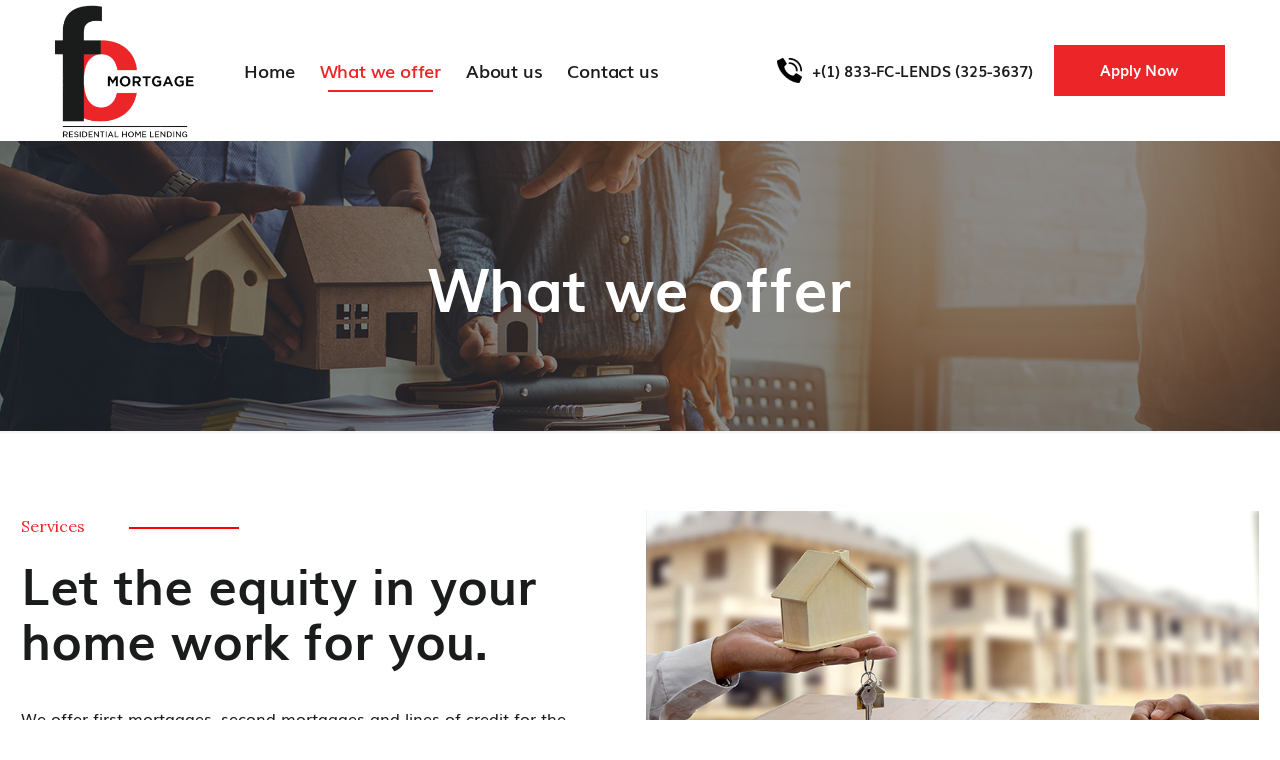

--- FILE ---
content_type: text/html; charset=UTF-8
request_url: https://fcmortgages.ca/what-we-offer/
body_size: 154270
content:
<!DOCTYPE html>
<html lang="en-US" class="no-js" itemscope itemtype="https://schema.org/WebPage">

<head> <script type="text/javascript">
/* <![CDATA[ */
 var gform;gform||(document.addEventListener("gform_main_scripts_loaded",function(){gform.scriptsLoaded=!0}),window.addEventListener("DOMContentLoaded",function(){gform.domLoaded=!0}),gform={domLoaded:!1,scriptsLoaded:!1,initializeOnLoaded:function(o){gform.domLoaded&&gform.scriptsLoaded?o():!gform.domLoaded&&gform.scriptsLoaded?window.addEventListener("DOMContentLoaded",o):document.addEventListener("gform_main_scripts_loaded",o)},hooks:{action:{},filter:{}},addAction:function(o,n,r,t){gform.addHook("action",o,n,r,t)},addFilter:function(o,n,r,t){gform.addHook("filter",o,n,r,t)},doAction:function(o){gform.doHook("action",o,arguments)},applyFilters:function(o){return gform.doHook("filter",o,arguments)},removeAction:function(o,n){gform.removeHook("action",o,n)},removeFilter:function(o,n,r){gform.removeHook("filter",o,n,r)},addHook:function(o,n,r,t,i){null==gform.hooks[o][n]&&(gform.hooks[o][n]=[]);var e=gform.hooks[o][n];null==i&&(i=n+"_"+e.length),gform.hooks[o][n].push({tag:i,callable:r,priority:t=null==t?10:t})},doHook:function(n,o,r){var t;if(r=Array.prototype.slice.call(r,1),null!=gform.hooks[n][o]&&((o=gform.hooks[n][o]).sort(function(o,n){return o.priority-n.priority}),o.forEach(function(o){"function"!=typeof(t=o.callable)&&(t=window[t]),"action"==n?t.apply(null,r):r[0]=t.apply(null,r)})),"filter"==n)return r[0]},removeHook:function(o,n,t,i){var r;null!=gform.hooks[o][n]&&(r=(r=gform.hooks[o][n]).filter(function(o,n,r){return!!(null!=i&&i!=o.tag||null!=t&&t!=o.priority)}),gform.hooks[o][n]=r)}}); 
/* ]]> */
</script>


<meta charset="UTF-8" />
<meta name="description" content="Just another WordPress site"/>
<link rel="alternate" hreflang="en-US" href="https://fcmortgages.ca/what-we-offer/"/>
<meta name='robots' content='index, follow, max-image-preview:large, max-snippet:-1, max-video-preview:-1' />
<meta name="format-detection" content="telephone=no">
<meta name="viewport" content="width=device-width, initial-scale=1, maximum-scale=1" />
<link rel="shortcut icon" href="https://fcmortgages.ca/wp-content/uploads/2021/07/favicon.png" type="image/x-icon" />
<link rel="apple-touch-icon" href="https://fcmortgages.ca/wp-content/uploads/2021/07/favicon.png" />

	<!-- This site is optimized with the Yoast SEO plugin v16.9 - https://yoast.com/wordpress/plugins/seo/ -->
	<title>What we offer - FC Mortgage – Home Equity Loans, Purchase, Refinance</title>
	<meta name="description" content="Get the industry-leading experience and service in home purchases, refinance and revolving line of credit at FC Mortgage." />
	<link rel="canonical" href="https://fcmortgages.ca/what-we-offer/" />
	<meta property="og:locale" content="en_US" />
	<meta property="og:type" content="article" />
	<meta property="og:title" content="What we offer - FC Mortgage – Home Equity Loans, Purchase, Refinance" />
	<meta property="og:description" content="Get the industry-leading experience and service in home purchases, refinance and revolving line of credit at FC Mortgage." />
	<meta property="og:url" content="https://fcmortgages.ca/what-we-offer/" />
	<meta property="og:site_name" content="FC Mortgage – Home Equity Loans, Purchase, Refinance" />
	<meta property="article:modified_time" content="2021-12-02T15:14:31+00:00" />
	<meta name="twitter:card" content="summary_large_image" />
	<script type="application/ld+json" class="yoast-schema-graph">{"@context":"https://schema.org","@graph":[{"@type":"WebSite","@id":"https://fcmortgages.ca/#website","url":"https://fcmortgages.ca/","name":"FC Mortgage \u2013 Home Equity Loans, Purchase, Refinance","description":"No Bank - No Problem. FC Mortgage is a direct to consumer private mortgage lender","potentialAction":[{"@type":"SearchAction","target":{"@type":"EntryPoint","urlTemplate":"https://fcmortgages.ca/?s={search_term_string}"},"query-input":"required name=search_term_string"}],"inLanguage":"en-US"},{"@type":"WebPage","@id":"https://fcmortgages.ca/what-we-offer/#webpage","url":"https://fcmortgages.ca/what-we-offer/","name":"What we offer - FC Mortgage \u2013 Home Equity Loans, Purchase, Refinance","isPartOf":{"@id":"https://fcmortgages.ca/#website"},"datePublished":"2017-11-06T11:30:27+00:00","dateModified":"2021-12-02T15:14:31+00:00","description":"Get the industry-leading experience and service in home purchases, refinance and revolving line of credit at FC Mortgage.","breadcrumb":{"@id":"https://fcmortgages.ca/what-we-offer/#breadcrumb"},"inLanguage":"en-US","potentialAction":[{"@type":"ReadAction","target":["https://fcmortgages.ca/what-we-offer/"]}]},{"@type":"BreadcrumbList","@id":"https://fcmortgages.ca/what-we-offer/#breadcrumb","itemListElement":[{"@type":"ListItem","position":1,"name":"Home","item":"https://fcmortgages.ca/"},{"@type":"ListItem","position":2,"name":"What we offer"}]}]}</script>
	<!-- / Yoast SEO plugin. -->


<link rel='dns-prefetch' href='//fonts.googleapis.com' />
<link rel="alternate" type="application/rss+xml" title="FC Mortgage – Home Equity Loans, Purchase, Refinance &raquo; Feed" href="https://fcmortgages.ca/feed/" />
<link rel="alternate" type="application/rss+xml" title="FC Mortgage – Home Equity Loans, Purchase, Refinance &raquo; Comments Feed" href="https://fcmortgages.ca/comments/feed/" />
<link rel="alternate" title="oEmbed (JSON)" type="application/json+oembed" href="https://fcmortgages.ca/wp-json/oembed/1.0/embed?url=https%3A%2F%2Ffcmortgages.ca%2Fwhat-we-offer%2F" />
<link rel="alternate" title="oEmbed (XML)" type="text/xml+oembed" href="https://fcmortgages.ca/wp-json/oembed/1.0/embed?url=https%3A%2F%2Ffcmortgages.ca%2Fwhat-we-offer%2F&#038;format=xml" />
<style id='wp-img-auto-sizes-contain-inline-css' type='text/css'>
img:is([sizes=auto i],[sizes^="auto," i]){contain-intrinsic-size:3000px 1500px}
/*# sourceURL=wp-img-auto-sizes-contain-inline-css */
</style>
<style id='wp-emoji-styles-inline-css' type='text/css'>

	img.wp-smiley, img.emoji {
		display: inline !important;
		border: none !important;
		box-shadow: none !important;
		height: 1em !important;
		width: 1em !important;
		margin: 0 0.07em !important;
		vertical-align: -0.1em !important;
		background: none !important;
		padding: 0 !important;
	}
/*# sourceURL=wp-emoji-styles-inline-css */
</style>
<style id='wp-block-library-inline-css' type='text/css'>
:root{--wp-block-synced-color:#7a00df;--wp-block-synced-color--rgb:122,0,223;--wp-bound-block-color:var(--wp-block-synced-color);--wp-editor-canvas-background:#ddd;--wp-admin-theme-color:#007cba;--wp-admin-theme-color--rgb:0,124,186;--wp-admin-theme-color-darker-10:#006ba1;--wp-admin-theme-color-darker-10--rgb:0,107,160.5;--wp-admin-theme-color-darker-20:#005a87;--wp-admin-theme-color-darker-20--rgb:0,90,135;--wp-admin-border-width-focus:2px}@media (min-resolution:192dpi){:root{--wp-admin-border-width-focus:1.5px}}.wp-element-button{cursor:pointer}:root .has-very-light-gray-background-color{background-color:#eee}:root .has-very-dark-gray-background-color{background-color:#313131}:root .has-very-light-gray-color{color:#eee}:root .has-very-dark-gray-color{color:#313131}:root .has-vivid-green-cyan-to-vivid-cyan-blue-gradient-background{background:linear-gradient(135deg,#00d084,#0693e3)}:root .has-purple-crush-gradient-background{background:linear-gradient(135deg,#34e2e4,#4721fb 50%,#ab1dfe)}:root .has-hazy-dawn-gradient-background{background:linear-gradient(135deg,#faaca8,#dad0ec)}:root .has-subdued-olive-gradient-background{background:linear-gradient(135deg,#fafae1,#67a671)}:root .has-atomic-cream-gradient-background{background:linear-gradient(135deg,#fdd79a,#004a59)}:root .has-nightshade-gradient-background{background:linear-gradient(135deg,#330968,#31cdcf)}:root .has-midnight-gradient-background{background:linear-gradient(135deg,#020381,#2874fc)}:root{--wp--preset--font-size--normal:16px;--wp--preset--font-size--huge:42px}.has-regular-font-size{font-size:1em}.has-larger-font-size{font-size:2.625em}.has-normal-font-size{font-size:var(--wp--preset--font-size--normal)}.has-huge-font-size{font-size:var(--wp--preset--font-size--huge)}.has-text-align-center{text-align:center}.has-text-align-left{text-align:left}.has-text-align-right{text-align:right}.has-fit-text{white-space:nowrap!important}#end-resizable-editor-section{display:none}.aligncenter{clear:both}.items-justified-left{justify-content:flex-start}.items-justified-center{justify-content:center}.items-justified-right{justify-content:flex-end}.items-justified-space-between{justify-content:space-between}.screen-reader-text{border:0;clip-path:inset(50%);height:1px;margin:-1px;overflow:hidden;padding:0;position:absolute;width:1px;word-wrap:normal!important}.screen-reader-text:focus{background-color:#ddd;clip-path:none;color:#444;display:block;font-size:1em;height:auto;left:5px;line-height:normal;padding:15px 23px 14px;text-decoration:none;top:5px;width:auto;z-index:100000}html :where(.has-border-color){border-style:solid}html :where([style*=border-top-color]){border-top-style:solid}html :where([style*=border-right-color]){border-right-style:solid}html :where([style*=border-bottom-color]){border-bottom-style:solid}html :where([style*=border-left-color]){border-left-style:solid}html :where([style*=border-width]){border-style:solid}html :where([style*=border-top-width]){border-top-style:solid}html :where([style*=border-right-width]){border-right-style:solid}html :where([style*=border-bottom-width]){border-bottom-style:solid}html :where([style*=border-left-width]){border-left-style:solid}html :where(img[class*=wp-image-]){height:auto;max-width:100%}:where(figure){margin:0 0 1em}html :where(.is-position-sticky){--wp-admin--admin-bar--position-offset:var(--wp-admin--admin-bar--height,0px)}@media screen and (max-width:600px){html :where(.is-position-sticky){--wp-admin--admin-bar--position-offset:0px}}

/*# sourceURL=wp-block-library-inline-css */
</style><style id='global-styles-inline-css' type='text/css'>
:root{--wp--preset--aspect-ratio--square: 1;--wp--preset--aspect-ratio--4-3: 4/3;--wp--preset--aspect-ratio--3-4: 3/4;--wp--preset--aspect-ratio--3-2: 3/2;--wp--preset--aspect-ratio--2-3: 2/3;--wp--preset--aspect-ratio--16-9: 16/9;--wp--preset--aspect-ratio--9-16: 9/16;--wp--preset--color--black: #000000;--wp--preset--color--cyan-bluish-gray: #abb8c3;--wp--preset--color--white: #ffffff;--wp--preset--color--pale-pink: #f78da7;--wp--preset--color--vivid-red: #cf2e2e;--wp--preset--color--luminous-vivid-orange: #ff6900;--wp--preset--color--luminous-vivid-amber: #fcb900;--wp--preset--color--light-green-cyan: #7bdcb5;--wp--preset--color--vivid-green-cyan: #00d084;--wp--preset--color--pale-cyan-blue: #8ed1fc;--wp--preset--color--vivid-cyan-blue: #0693e3;--wp--preset--color--vivid-purple: #9b51e0;--wp--preset--gradient--vivid-cyan-blue-to-vivid-purple: linear-gradient(135deg,rgb(6,147,227) 0%,rgb(155,81,224) 100%);--wp--preset--gradient--light-green-cyan-to-vivid-green-cyan: linear-gradient(135deg,rgb(122,220,180) 0%,rgb(0,208,130) 100%);--wp--preset--gradient--luminous-vivid-amber-to-luminous-vivid-orange: linear-gradient(135deg,rgb(252,185,0) 0%,rgb(255,105,0) 100%);--wp--preset--gradient--luminous-vivid-orange-to-vivid-red: linear-gradient(135deg,rgb(255,105,0) 0%,rgb(207,46,46) 100%);--wp--preset--gradient--very-light-gray-to-cyan-bluish-gray: linear-gradient(135deg,rgb(238,238,238) 0%,rgb(169,184,195) 100%);--wp--preset--gradient--cool-to-warm-spectrum: linear-gradient(135deg,rgb(74,234,220) 0%,rgb(151,120,209) 20%,rgb(207,42,186) 40%,rgb(238,44,130) 60%,rgb(251,105,98) 80%,rgb(254,248,76) 100%);--wp--preset--gradient--blush-light-purple: linear-gradient(135deg,rgb(255,206,236) 0%,rgb(152,150,240) 100%);--wp--preset--gradient--blush-bordeaux: linear-gradient(135deg,rgb(254,205,165) 0%,rgb(254,45,45) 50%,rgb(107,0,62) 100%);--wp--preset--gradient--luminous-dusk: linear-gradient(135deg,rgb(255,203,112) 0%,rgb(199,81,192) 50%,rgb(65,88,208) 100%);--wp--preset--gradient--pale-ocean: linear-gradient(135deg,rgb(255,245,203) 0%,rgb(182,227,212) 50%,rgb(51,167,181) 100%);--wp--preset--gradient--electric-grass: linear-gradient(135deg,rgb(202,248,128) 0%,rgb(113,206,126) 100%);--wp--preset--gradient--midnight: linear-gradient(135deg,rgb(2,3,129) 0%,rgb(40,116,252) 100%);--wp--preset--font-size--small: 13px;--wp--preset--font-size--medium: 20px;--wp--preset--font-size--large: 36px;--wp--preset--font-size--x-large: 42px;--wp--preset--spacing--20: 0.44rem;--wp--preset--spacing--30: 0.67rem;--wp--preset--spacing--40: 1rem;--wp--preset--spacing--50: 1.5rem;--wp--preset--spacing--60: 2.25rem;--wp--preset--spacing--70: 3.38rem;--wp--preset--spacing--80: 5.06rem;--wp--preset--shadow--natural: 6px 6px 9px rgba(0, 0, 0, 0.2);--wp--preset--shadow--deep: 12px 12px 50px rgba(0, 0, 0, 0.4);--wp--preset--shadow--sharp: 6px 6px 0px rgba(0, 0, 0, 0.2);--wp--preset--shadow--outlined: 6px 6px 0px -3px rgb(255, 255, 255), 6px 6px rgb(0, 0, 0);--wp--preset--shadow--crisp: 6px 6px 0px rgb(0, 0, 0);}:where(.is-layout-flex){gap: 0.5em;}:where(.is-layout-grid){gap: 0.5em;}body .is-layout-flex{display: flex;}.is-layout-flex{flex-wrap: wrap;align-items: center;}.is-layout-flex > :is(*, div){margin: 0;}body .is-layout-grid{display: grid;}.is-layout-grid > :is(*, div){margin: 0;}:where(.wp-block-columns.is-layout-flex){gap: 2em;}:where(.wp-block-columns.is-layout-grid){gap: 2em;}:where(.wp-block-post-template.is-layout-flex){gap: 1.25em;}:where(.wp-block-post-template.is-layout-grid){gap: 1.25em;}.has-black-color{color: var(--wp--preset--color--black) !important;}.has-cyan-bluish-gray-color{color: var(--wp--preset--color--cyan-bluish-gray) !important;}.has-white-color{color: var(--wp--preset--color--white) !important;}.has-pale-pink-color{color: var(--wp--preset--color--pale-pink) !important;}.has-vivid-red-color{color: var(--wp--preset--color--vivid-red) !important;}.has-luminous-vivid-orange-color{color: var(--wp--preset--color--luminous-vivid-orange) !important;}.has-luminous-vivid-amber-color{color: var(--wp--preset--color--luminous-vivid-amber) !important;}.has-light-green-cyan-color{color: var(--wp--preset--color--light-green-cyan) !important;}.has-vivid-green-cyan-color{color: var(--wp--preset--color--vivid-green-cyan) !important;}.has-pale-cyan-blue-color{color: var(--wp--preset--color--pale-cyan-blue) !important;}.has-vivid-cyan-blue-color{color: var(--wp--preset--color--vivid-cyan-blue) !important;}.has-vivid-purple-color{color: var(--wp--preset--color--vivid-purple) !important;}.has-black-background-color{background-color: var(--wp--preset--color--black) !important;}.has-cyan-bluish-gray-background-color{background-color: var(--wp--preset--color--cyan-bluish-gray) !important;}.has-white-background-color{background-color: var(--wp--preset--color--white) !important;}.has-pale-pink-background-color{background-color: var(--wp--preset--color--pale-pink) !important;}.has-vivid-red-background-color{background-color: var(--wp--preset--color--vivid-red) !important;}.has-luminous-vivid-orange-background-color{background-color: var(--wp--preset--color--luminous-vivid-orange) !important;}.has-luminous-vivid-amber-background-color{background-color: var(--wp--preset--color--luminous-vivid-amber) !important;}.has-light-green-cyan-background-color{background-color: var(--wp--preset--color--light-green-cyan) !important;}.has-vivid-green-cyan-background-color{background-color: var(--wp--preset--color--vivid-green-cyan) !important;}.has-pale-cyan-blue-background-color{background-color: var(--wp--preset--color--pale-cyan-blue) !important;}.has-vivid-cyan-blue-background-color{background-color: var(--wp--preset--color--vivid-cyan-blue) !important;}.has-vivid-purple-background-color{background-color: var(--wp--preset--color--vivid-purple) !important;}.has-black-border-color{border-color: var(--wp--preset--color--black) !important;}.has-cyan-bluish-gray-border-color{border-color: var(--wp--preset--color--cyan-bluish-gray) !important;}.has-white-border-color{border-color: var(--wp--preset--color--white) !important;}.has-pale-pink-border-color{border-color: var(--wp--preset--color--pale-pink) !important;}.has-vivid-red-border-color{border-color: var(--wp--preset--color--vivid-red) !important;}.has-luminous-vivid-orange-border-color{border-color: var(--wp--preset--color--luminous-vivid-orange) !important;}.has-luminous-vivid-amber-border-color{border-color: var(--wp--preset--color--luminous-vivid-amber) !important;}.has-light-green-cyan-border-color{border-color: var(--wp--preset--color--light-green-cyan) !important;}.has-vivid-green-cyan-border-color{border-color: var(--wp--preset--color--vivid-green-cyan) !important;}.has-pale-cyan-blue-border-color{border-color: var(--wp--preset--color--pale-cyan-blue) !important;}.has-vivid-cyan-blue-border-color{border-color: var(--wp--preset--color--vivid-cyan-blue) !important;}.has-vivid-purple-border-color{border-color: var(--wp--preset--color--vivid-purple) !important;}.has-vivid-cyan-blue-to-vivid-purple-gradient-background{background: var(--wp--preset--gradient--vivid-cyan-blue-to-vivid-purple) !important;}.has-light-green-cyan-to-vivid-green-cyan-gradient-background{background: var(--wp--preset--gradient--light-green-cyan-to-vivid-green-cyan) !important;}.has-luminous-vivid-amber-to-luminous-vivid-orange-gradient-background{background: var(--wp--preset--gradient--luminous-vivid-amber-to-luminous-vivid-orange) !important;}.has-luminous-vivid-orange-to-vivid-red-gradient-background{background: var(--wp--preset--gradient--luminous-vivid-orange-to-vivid-red) !important;}.has-very-light-gray-to-cyan-bluish-gray-gradient-background{background: var(--wp--preset--gradient--very-light-gray-to-cyan-bluish-gray) !important;}.has-cool-to-warm-spectrum-gradient-background{background: var(--wp--preset--gradient--cool-to-warm-spectrum) !important;}.has-blush-light-purple-gradient-background{background: var(--wp--preset--gradient--blush-light-purple) !important;}.has-blush-bordeaux-gradient-background{background: var(--wp--preset--gradient--blush-bordeaux) !important;}.has-luminous-dusk-gradient-background{background: var(--wp--preset--gradient--luminous-dusk) !important;}.has-pale-ocean-gradient-background{background: var(--wp--preset--gradient--pale-ocean) !important;}.has-electric-grass-gradient-background{background: var(--wp--preset--gradient--electric-grass) !important;}.has-midnight-gradient-background{background: var(--wp--preset--gradient--midnight) !important;}.has-small-font-size{font-size: var(--wp--preset--font-size--small) !important;}.has-medium-font-size{font-size: var(--wp--preset--font-size--medium) !important;}.has-large-font-size{font-size: var(--wp--preset--font-size--large) !important;}.has-x-large-font-size{font-size: var(--wp--preset--font-size--x-large) !important;}
/*# sourceURL=global-styles-inline-css */
</style>

<style id='classic-theme-styles-inline-css' type='text/css'>
/*! This file is auto-generated */
.wp-block-button__link{color:#fff;background-color:#32373c;border-radius:9999px;box-shadow:none;text-decoration:none;padding:calc(.667em + 2px) calc(1.333em + 2px);font-size:1.125em}.wp-block-file__button{background:#32373c;color:#fff;text-decoration:none}
/*# sourceURL=/wp-includes/css/classic-themes.min.css */
</style>
<link rel='stylesheet' id='rs-plugin-settings-css' href='https://fcmortgages.ca/wp-content/plugins/revslider/public/assets/css/rs6.css?ver=6.4.11' type='text/css' media='all' />
<style id='rs-plugin-settings-inline-css' type='text/css'>
#rs-demo-id {}
/*# sourceURL=rs-plugin-settings-inline-css */
</style>
<link rel='stylesheet' id='parent-style-css' href='https://fcmortgages.ca/wp-content/themes/betheme/style.css?ver=6.9' type='text/css' media='all' />
<link rel='stylesheet' id='child-main-css' href='https://fcmortgages.ca/wp-content/themes/betheme-child/css/main.css?ver=6.9' type='text/css' media='all' />
<link rel='stylesheet' id='mfn-be-css' href='https://fcmortgages.ca/wp-content/themes/betheme-child/css/be.css?ver=23.0.4' type='text/css' media='all' />
<link rel='stylesheet' id='mfn-animations-css' href='https://fcmortgages.ca/wp-content/themes/betheme/assets/animations/animations.min.css?ver=23.0.4' type='text/css' media='all' />
<link rel='stylesheet' id='mfn-font-awesome-css' href='https://fcmortgages.ca/wp-content/themes/betheme-child/fonts/fontawesome/fontawesome.css?ver=23.0.4' type='text/css' media='all' />
<link rel='stylesheet' id='mfn-jplayer-css' href='https://fcmortgages.ca/wp-content/themes/betheme/assets/jplayer/css/jplayer.blue.monday.css?ver=23.0.4' type='text/css' media='all' />
<link rel='stylesheet' id='mfn-responsive-css' href='https://fcmortgages.ca/wp-content/themes/betheme/css/responsive.css?ver=23.0.4' type='text/css' media='all' />
<link rel='stylesheet' id='mfn-fonts-css' href='https://fonts.googleapis.com/css?family=Mulish%3A1%2C300%2C400%2C400italic%2C500%2C600%2C700%2C700italic%7CLora%3A1%2C300%2C400%2C400italic%2C500%2C600%2C700%2C700italic&#038;display=swap&#038;ver=6.9' type='text/css' media='all' />
<style id='mfn-dynamic-inline-css' type='text/css'>
#Subheader{background-image:url(https://fcmortgages.ca/wp-content/uploads/2021/07/Services-subbg.jpg);background-repeat:no-repeat;background-position:center top}
html{background-color: #ffffff;}#Wrapper,#Content{background-color: #ffffff;}body:not(.template-slider) #Header{min-height: 0px;}body.header-below:not(.template-slider) #Header{padding-top: 0px;}#Subheader {padding: 150px 0;}#Footer .widgets_wrapper {padding: 100px 0 50px;}body, button, span.date_label, .timeline_items li h3 span, input[type="submit"], input[type="reset"], input[type="button"],input[type="text"], input[type="password"], input[type="tel"], input[type="email"], textarea, select, .offer_li .title h3 {font-family: "Mulish", Helvetica, Arial, sans-serif;}#menu > ul > li > a, a.action_button, #overlay-menu ul li a {font-family: "Mulish", Helvetica, Arial, sans-serif;}#Subheader .title {font-family: "Mulish", Helvetica, Arial, sans-serif;}h1, h2, h3, h4, .text-logo #logo {font-family: "Mulish", Helvetica, Arial, sans-serif;}h5, h6 {font-family: "Lora", Helvetica, Arial, sans-serif;}blockquote {font-family: "Lora", Helvetica, Arial, sans-serif;}.chart_box .chart .num, .counter .desc_wrapper .number-wrapper, .how_it_works .image .number,.pricing-box .plan-header .price, .quick_fact .number-wrapper, .woocommerce .product div.entry-summary .price {font-family: "Lora", Helvetica, Arial, sans-serif;}body {font-size: 15px;line-height: 28px;font-weight: 400;letter-spacing: 0px;}.big {font-size: 17px;line-height: 30px;font-weight: 400;letter-spacing: 0px;}#menu > ul > li > a, a.action_button, #overlay-menu ul li a{font-size: 15px;font-weight: 500;letter-spacing: 0px;}#overlay-menu ul li a{line-height: 22.5px;}#Subheader .title {font-size: 50px;line-height: 60px;font-weight: 400;letter-spacing: 0px;}h1, .text-logo #logo {font-size: 50px;line-height: 60px;font-weight: 500;letter-spacing: 0px;}h2 {font-size: 40px;line-height: 50px;font-weight: 500;letter-spacing: 0px;}h3 {font-size: 30px;line-height: 40px;font-weight: 400;letter-spacing: 0px;}h4 {font-size: 20px;line-height: 30px;font-weight: 600;letter-spacing: 0px;}h5 {font-size: 18px;line-height: 30px;font-weight: 400;letter-spacing: 0px;}h6 {font-size: 15px;line-height: 26px;font-weight: 700;letter-spacing: 0px;}#Intro .intro-title {font-size: 70px;line-height: 70px;font-weight: 400;letter-spacing: 0px;}@media only screen and (min-width: 768px) and (max-width: 959px){body {font-size: 13px;line-height: 24px;letter-spacing: 0px;}.big {font-size: 14px;line-height: 26px;letter-spacing: 0px;}#menu > ul > li > a, a.action_button, #overlay-menu ul li a {font-size: 13px;letter-spacing: 0px;}#overlay-menu ul li a{line-height: 19.5px;letter-spacing: 0px;}#Subheader .title {font-size: 43px;line-height: 51px;letter-spacing: 0px;}h1, .text-logo #logo {font-size: 43px;line-height: 51px;letter-spacing: 0px;}h2 {font-size: 34px;line-height: 43px;letter-spacing: 0px;}h3 {font-size: 26px;line-height: 34px;letter-spacing: 0px;}h4 {font-size: 17px;line-height: 26px;letter-spacing: 0px;}h5 {font-size: 15px;line-height: 26px;letter-spacing: 0px;}h6 {font-size: 13px;line-height: 22px;letter-spacing: 0px;}#Intro .intro-title {font-size: 60px;line-height: 60px;letter-spacing: 0px;}blockquote { font-size: 15px;}.chart_box .chart .num { font-size: 45px; line-height: 45px; }.counter .desc_wrapper .number-wrapper { font-size: 45px; line-height: 45px;}.counter .desc_wrapper .title { font-size: 14px; line-height: 18px;}.faq .question .title { font-size: 14px; }.fancy_heading .title { font-size: 38px; line-height: 38px; }.offer .offer_li .desc_wrapper .title h3 { font-size: 32px; line-height: 32px; }.offer_thumb_ul li.offer_thumb_li .desc_wrapper .title h3 {font-size: 32px; line-height: 32px; }.pricing-box .plan-header h2 { font-size: 27px; line-height: 27px; }.pricing-box .plan-header .price > span { font-size: 40px; line-height: 40px; }.pricing-box .plan-header .price sup.currency { font-size: 18px; line-height: 18px; }.pricing-box .plan-header .price sup.period { font-size: 14px; line-height: 14px;}.quick_fact .number { font-size: 80px; line-height: 80px;}.trailer_box .desc h2 { font-size: 27px; line-height: 27px; }.widget > h3 { font-size: 17px; line-height: 20px; }}@media only screen and (min-width: 480px) and (max-width: 767px){body {font-size: 13px;line-height: 21px;letter-spacing: 0px;}.big {font-size: 13px;line-height: 23px;letter-spacing: 0px;}#menu > ul > li > a, a.action_button, #overlay-menu ul li a {font-size: 13px;letter-spacing: 0px;}#overlay-menu ul li a{line-height: 19.5px;letter-spacing: 0px;}#Subheader .title {font-size: 38px;line-height: 45px;letter-spacing: 0px;}h1, .text-logo #logo {font-size: 38px;line-height: 45px;letter-spacing: 0px;}h2 {font-size: 30px;line-height: 38px;letter-spacing: 0px;}h3 {font-size: 23px;line-height: 30px;letter-spacing: 0px;}h4 {font-size: 15px;line-height: 23px;letter-spacing: 0px;}h5 {font-size: 14px;line-height: 23px;letter-spacing: 0px;}h6 {font-size: 13px;line-height: 20px;letter-spacing: 0px;}#Intro .intro-title {font-size: 53px;line-height: 53px;letter-spacing: 0px;}blockquote { font-size: 14px;}.chart_box .chart .num { font-size: 40px; line-height: 40px; }.counter .desc_wrapper .number-wrapper { font-size: 40px; line-height: 40px;}.counter .desc_wrapper .title { font-size: 13px; line-height: 16px;}.faq .question .title { font-size: 13px; }.fancy_heading .title { font-size: 34px; line-height: 34px; }.offer .offer_li .desc_wrapper .title h3 { font-size: 28px; line-height: 28px; }.offer_thumb_ul li.offer_thumb_li .desc_wrapper .title h3 {font-size: 28px; line-height: 28px; }.pricing-box .plan-header h2 { font-size: 24px; line-height: 24px; }.pricing-box .plan-header .price > span { font-size: 34px; line-height: 34px; }.pricing-box .plan-header .price sup.currency { font-size: 16px; line-height: 16px; }.pricing-box .plan-header .price sup.period { font-size: 13px; line-height: 13px;}.quick_fact .number { font-size: 70px; line-height: 70px;}.trailer_box .desc h2 { font-size: 24px; line-height: 24px; }.widget > h3 { font-size: 16px; line-height: 19px; }}@media only screen and (max-width: 479px){body {font-size: 13px;line-height: 19px;letter-spacing: 0px;}.big {font-size: 13px;line-height: 19px;letter-spacing: 0px;}#menu > ul > li > a, a.action_button, #overlay-menu ul li a {font-size: 13px;letter-spacing: 0px;}#overlay-menu ul li a{line-height: 19.5px;letter-spacing: 0px;}#Subheader .title {font-size: 30px;line-height: 36px;letter-spacing: 0px;}h1, .text-logo #logo {font-size: 30px;line-height: 36px;letter-spacing: 0px;}h2 {font-size: 24px;line-height: 30px;letter-spacing: 0px;}h3 {font-size: 18px;line-height: 24px;letter-spacing: 0px;}h4 {font-size: 13px;line-height: 19px;letter-spacing: 0px;}h5 {font-size: 13px;line-height: 19px;letter-spacing: 0px;}h6 {font-size: 13px;line-height: 19px;letter-spacing: 0px;}#Intro .intro-title {font-size: 42px;line-height: 42px;letter-spacing: 0px;}blockquote { font-size: 13px;}.chart_box .chart .num { font-size: 35px; line-height: 35px; }.counter .desc_wrapper .number-wrapper { font-size: 35px; line-height: 35px;}.counter .desc_wrapper .title { font-size: 13px; line-height: 26px;}.faq .question .title { font-size: 13px; }.fancy_heading .title { font-size: 30px; line-height: 30px; }.offer .offer_li .desc_wrapper .title h3 { font-size: 26px; line-height: 26px; }.offer_thumb_ul li.offer_thumb_li .desc_wrapper .title h3 {font-size: 26px; line-height: 26px; }.pricing-box .plan-header h2 { font-size: 21px; line-height: 21px; }.pricing-box .plan-header .price > span { font-size: 32px; line-height: 32px; }.pricing-box .plan-header .price sup.currency { font-size: 14px; line-height: 14px; }.pricing-box .plan-header .price sup.period { font-size: 13px; line-height: 13px;}.quick_fact .number { font-size: 60px; line-height: 60px;}.trailer_box .desc h2 { font-size: 21px; line-height: 21px; }.widget > h3 { font-size: 15px; line-height: 18px; }}.with_aside .sidebar.columns {width: 23%;}.with_aside .sections_group {width: 77%;}.aside_both .sidebar.columns {width: 18%;}.aside_both .sidebar.sidebar-1{margin-left: -82%;}.aside_both .sections_group {width: 64%;margin-left: 18%;}@media only screen and (min-width:1240px){#Wrapper, .with_aside .content_wrapper {max-width: 1240px;}.section_wrapper, .container {max-width: 1220px;}.layout-boxed.header-boxed #Top_bar.is-sticky{max-width: 1240px;}}@media only screen and (max-width: 767px){.section_wrapper,.container,.four.columns .widget-area { max-width: 480px !important; }}.button-default .button, .button-flat .button, .button-round .button {background-color: #f7f7f7;color: #747474;}.button-stroke .button {border-color: #f7f7f7;color: #747474;}.button-stroke .button:hover{background-color: #f7f7f7;color: #fff;}.button-default .button_theme, .button-default button,.button-default input[type="button"], .button-default input[type="reset"], .button-default input[type="submit"],.button-flat .button_theme, .button-flat button,.button-flat input[type="button"], .button-flat input[type="reset"], .button-flat input[type="submit"],.button-round .button_theme, .button-round button,.button-round input[type="button"], .button-round input[type="reset"], .button-round input[type="submit"],.woocommerce #respond input#submit,.woocommerce a.button:not(.default),.woocommerce button.button,.woocommerce input.button,.woocommerce #respond input#submit:hover, .woocommerce a.button:hover, .woocommerce button.button:hover, .woocommerce input.button:hover{color: #ffffff;}.button-stroke .button_theme:hover,.button-stroke button:hover, .button-stroke input[type="submit"]:hover, .button-stroke input[type="reset"]:hover, .button-stroke input[type="button"]:hover,.button-stroke .woocommerce #respond input#submit:hover,.button-stroke .woocommerce a.button:not(.default):hover,.button-stroke .woocommerce button.button:hover,.button-stroke.woocommerce input.button:hover {color: #ffffff !important;}.button-stroke .button_theme:hover .button_icon i{color: #ffffff !important;}.button-default .single_add_to_cart_button, .button-flat .single_add_to_cart_button, .button-round .single_add_to_cart_button,.button-default .woocommerce .button:disabled, .button-flat .woocommerce .button:disabled, .button-round .woocommerce .button:disabled,.button-default .woocommerce .button.alt .button-flat .woocommerce .button.alt, .button-round .woocommerce .button.alt,.button-default a.remove, .button-flat a.remove, .button-round a.remove{color: #ffffff!important;}.action_button, .action_button:hover{background-color: #0089f7;color: #ffffff;}.button-stroke a.action_button{border-color: #0089f7;}.button-stroke a.action_button:hover{background-color: #0089f7!important;}.footer_button{color: #65666C!important;background-color:transparent;box-shadow:none!important;}.footer_button:after{display:none!important;}.button-custom .button,.button-custom .action_button,.button-custom .footer_button,.button-custom button,.button-custom input[type="button"],.button-custom input[type="reset"],.button-custom input[type="submit"],.button-custom .woocommerce #respond input#submit,.button-custom .woocommerce a.button,.button-custom .woocommerce button.button,.button-custom .woocommerce input.button{font-family: Roboto;font-size: 14px;line-height: 14px;font-weight: 400;letter-spacing: 0px;padding: 12px 20px 12px 20px;border-width: 0px;border-radius: 0px;}.button-custom .button{color: #626262;background-color: #dbdddf;border-color: transparent;}.button-custom .button:hover{color: #626262;background-color: #d3d3d3;border-color: transparent;}.button-custom .button_theme,.button-custom button,.button-custom input[type="button"],.button-custom input[type="reset"],.button-custom input[type="submit"],.button-custom .woocommerce #respond input#submit,.button-custom .woocommerce a.button:not(.default),.button-custom .woocommerce button.button,.button-custom .woocommerce input.button{color: #ffffff;background-color: #0095eb;border-color: transparent;}.button-custom .button_theme:hover,.button-custom button:hover,.button-custom input[type="button"]:hover,.button-custom input[type="reset"]:hover,.button-custom input[type="submit"]:hover,.button-custom .woocommerce #respond input#submit:hover,.button-custom .woocommerce a.button:not(.default):hover,.button-custom .woocommerce button.button:hover,.button-custom .woocommerce input.button:hover{color: #ffffff;background-color: #007cc3;border-color: transparent;}.button-custom .action_button{color: #626262;background-color: #dbdddf;border-color: transparent;}.button-custom .action_button:hover{color: #626262;background-color: #d3d3d3;border-color: transparent;}.button-custom .single_add_to_cart_button,.button-custom .woocommerce .button:disabled,.button-custom .woocommerce .button.alt,.button-custom a.remove{line-height: 14px!important;padding: 12px 20px 12px 20px!important;color: #ffffff!important;background-color: #0095eb!important;}.button-custom .single_add_to_cart_button:hover,.button-custom .woocommerce .button:disabled:hover,.button-custom .woocommerce .button.alt:hover,.button-custom a.remove:hover{color: #ffffff!important;background-color: #007cc3!important;}#Top_bar #logo,.header-fixed #Top_bar #logo,.header-plain #Top_bar #logo,.header-transparent #Top_bar #logo {height: 140px;line-height: 140px;padding: 0px 0;}.logo-overflow #Top_bar:not(.is-sticky) .logo {height: 140px;}#Top_bar .menu > li > a {padding: 40px 0;}.menu-highlight:not(.header-creative) #Top_bar .menu > li > a {margin: 45px 0;}.header-plain:not(.menu-highlight) #Top_bar .menu > li > a span:not(.description) {line-height: 140px;}.header-fixed #Top_bar .menu > li > a {padding: 55px 0;}#Top_bar .top_bar_right,.header-plain #Top_bar .top_bar_right {height: 140px;}#Top_bar .top_bar_right_wrapper {top: 50px;}.header-plain #Top_bar a#header_cart,.header-plain #Top_bar a#search_button,.header-plain #Top_bar .wpml-languages {line-height: 140px;}.header-plain #Top_bar a.action_button {line-height: 140px!important;}.logo-overflow #Top_bar.is-sticky #logo{padding:0!important;}@media only screen and (max-width: 767px){#Top_bar a.responsive-menu-toggle {top: 80px;}}.twentytwenty-before-label::before{content:"Before"}.twentytwenty-after-label::before{content:"After"}#Side_slide{right:-250px;width:250px;}#Side_slide.left{left:-250px;}.blog-teaser li .desc-wrapper .desc{background-position-y:-1px;}@media only screen and ( max-width: 767px ){body:not(.template-slider) #Header{min-height: ;}#Subheader{padding: ;}}@media only screen and (min-width: 1240px){body:not(.header-simple) #Top_bar #menu{display:block!important}.tr-menu #Top_bar #menu{background:none!important}#Top_bar .menu > li > ul.mfn-megamenu{width:984px}#Top_bar .menu > li > ul.mfn-megamenu > li{float:left}#Top_bar .menu > li > ul.mfn-megamenu > li.mfn-megamenu-cols-1{width:100%}#Top_bar .menu > li > ul.mfn-megamenu > li.mfn-megamenu-cols-2{width:50%}#Top_bar .menu > li > ul.mfn-megamenu > li.mfn-megamenu-cols-3{width:33.33%}#Top_bar .menu > li > ul.mfn-megamenu > li.mfn-megamenu-cols-4{width:25%}#Top_bar .menu > li > ul.mfn-megamenu > li.mfn-megamenu-cols-5{width:20%}#Top_bar .menu > li > ul.mfn-megamenu > li.mfn-megamenu-cols-6{width:16.66%}#Top_bar .menu > li > ul.mfn-megamenu > li > ul{display:block!important;position:inherit;left:auto;top:auto;border-width:0 1px 0 0}#Top_bar .menu > li > ul.mfn-megamenu > li:last-child > ul{border:0}#Top_bar .menu > li > ul.mfn-megamenu > li > ul li{width:auto}#Top_bar .menu > li > ul.mfn-megamenu a.mfn-megamenu-title{text-transform:uppercase;font-weight:400;background:none}#Top_bar .menu > li > ul.mfn-megamenu a .menu-arrow{display:none}.menuo-right #Top_bar .menu > li > ul.mfn-megamenu{left:auto;right:0}.menuo-right #Top_bar .menu > li > ul.mfn-megamenu-bg{box-sizing:border-box}#Top_bar .menu > li > ul.mfn-megamenu-bg{padding:20px 166px 20px 20px;background-repeat:no-repeat;background-position:right bottom}.rtl #Top_bar .menu > li > ul.mfn-megamenu-bg{padding-left:166px;padding-right:20px;background-position:left bottom}#Top_bar .menu > li > ul.mfn-megamenu-bg > li{background:none}#Top_bar .menu > li > ul.mfn-megamenu-bg > li a{border:none}#Top_bar .menu > li > ul.mfn-megamenu-bg > li > ul{background:none!important;-webkit-box-shadow:0 0 0 0;-moz-box-shadow:0 0 0 0;box-shadow:0 0 0 0}.mm-vertical #Top_bar .container{position:relative;}.mm-vertical #Top_bar .top_bar_left{position:static;}.mm-vertical #Top_bar .menu > li ul{box-shadow:0 0 0 0 transparent!important;background-image:none;}.mm-vertical #Top_bar .menu > li > ul.mfn-megamenu{width:98%!important;margin:0 1%;padding:20px 0;}.mm-vertical.header-plain #Top_bar .menu > li > ul.mfn-megamenu{width:100%!important;margin:0;}.mm-vertical #Top_bar .menu > li > ul.mfn-megamenu > li{display:table-cell;float:none!important;width:10%;padding:0 15px;border-right:1px solid rgba(0, 0, 0, 0.05);}.mm-vertical #Top_bar .menu > li > ul.mfn-megamenu > li:last-child{border-right-width:0}.mm-vertical #Top_bar .menu > li > ul.mfn-megamenu > li.hide-border{border-right-width:0}.mm-vertical #Top_bar .menu > li > ul.mfn-megamenu > li a{border-bottom-width:0;padding:9px 15px;line-height:120%;}.mm-vertical #Top_bar .menu > li > ul.mfn-megamenu a.mfn-megamenu-title{font-weight:700;}.rtl .mm-vertical #Top_bar .menu > li > ul.mfn-megamenu > li:first-child{border-right-width:0}.rtl .mm-vertical #Top_bar .menu > li > ul.mfn-megamenu > li:last-child{border-right-width:1px}.header-plain:not(.menuo-right) #Header .top_bar_left{width:auto!important}.header-stack.header-center #Top_bar #menu{display:inline-block!important}.header-simple #Top_bar #menu{display:none;height:auto;width:300px;bottom:auto;top:100%;right:1px;position:absolute;margin:0}.header-simple #Header a.responsive-menu-toggle{display:block;right:10px}.header-simple #Top_bar #menu > ul{width:100%;float:left}.header-simple #Top_bar #menu ul li{width:100%;padding-bottom:0;border-right:0;position:relative}.header-simple #Top_bar #menu ul li a{padding:0 20px;margin:0;display:block;height:auto;line-height:normal;border:none}.header-simple #Top_bar #menu ul li a:after{display:none}.header-simple #Top_bar #menu ul li a span{border:none;line-height:44px;display:inline;padding:0}.header-simple #Top_bar #menu ul li.submenu .menu-toggle{display:block;position:absolute;right:0;top:0;width:44px;height:44px;line-height:44px;font-size:30px;font-weight:300;text-align:center;cursor:pointer;color:#444;opacity:0.33;}.header-simple #Top_bar #menu ul li.submenu .menu-toggle:after{content:"+"}.header-simple #Top_bar #menu ul li.hover > .menu-toggle:after{content:"-"}.header-simple #Top_bar #menu ul li.hover a{border-bottom:0}.header-simple #Top_bar #menu ul.mfn-megamenu li .menu-toggle{display:none}.header-simple #Top_bar #menu ul li ul{position:relative!important;left:0!important;top:0;padding:0;margin:0!important;width:auto!important;background-image:none}.header-simple #Top_bar #menu ul li ul li{width:100%!important;display:block;padding:0;}.header-simple #Top_bar #menu ul li ul li a{padding:0 20px 0 30px}.header-simple #Top_bar #menu ul li ul li a .menu-arrow{display:none}.header-simple #Top_bar #menu ul li ul li a span{padding:0}.header-simple #Top_bar #menu ul li ul li a span:after{display:none!important}.header-simple #Top_bar .menu > li > ul.mfn-megamenu a.mfn-megamenu-title{text-transform:uppercase;font-weight:400}.header-simple #Top_bar .menu > li > ul.mfn-megamenu > li > ul{display:block!important;position:inherit;left:auto;top:auto}.header-simple #Top_bar #menu ul li ul li ul{border-left:0!important;padding:0;top:0}.header-simple #Top_bar #menu ul li ul li ul li a{padding:0 20px 0 40px}.rtl.header-simple #Top_bar #menu{left:1px;right:auto}.rtl.header-simple #Top_bar a.responsive-menu-toggle{left:10px;right:auto}.rtl.header-simple #Top_bar #menu ul li.submenu .menu-toggle{left:0;right:auto}.rtl.header-simple #Top_bar #menu ul li ul{left:auto!important;right:0!important}.rtl.header-simple #Top_bar #menu ul li ul li a{padding:0 30px 0 20px}.rtl.header-simple #Top_bar #menu ul li ul li ul li a{padding:0 40px 0 20px}.menu-highlight #Top_bar .menu > li{margin:0 2px}.menu-highlight:not(.header-creative) #Top_bar .menu > li > a{margin:20px 0;padding:0;-webkit-border-radius:5px;border-radius:5px}.menu-highlight #Top_bar .menu > li > a:after{display:none}.menu-highlight #Top_bar .menu > li > a span:not(.description){line-height:50px}.menu-highlight #Top_bar .menu > li > a span.description{display:none}.menu-highlight.header-stack #Top_bar .menu > li > a{margin:10px 0!important}.menu-highlight.header-stack #Top_bar .menu > li > a span:not(.description){line-height:40px}.menu-highlight.header-transparent #Top_bar .menu > li > a{margin:5px 0}.menu-highlight.header-simple #Top_bar #menu ul li,.menu-highlight.header-creative #Top_bar #menu ul li{margin:0}.menu-highlight.header-simple #Top_bar #menu ul li > a,.menu-highlight.header-creative #Top_bar #menu ul li > a{-webkit-border-radius:0;border-radius:0}.menu-highlight:not(.header-fixed):not(.header-simple) #Top_bar.is-sticky .menu > li > a{margin:10px 0!important;padding:5px 0!important}.menu-highlight:not(.header-fixed):not(.header-simple) #Top_bar.is-sticky .menu > li > a span{line-height:30px!important}.header-modern.menu-highlight.menuo-right .menu_wrapper{margin-right:20px}.menu-line-below #Top_bar .menu > li > a:after{top:auto;bottom:-4px}.menu-line-below #Top_bar.is-sticky .menu > li > a:after{top:auto;bottom:-4px}.menu-line-below-80 #Top_bar:not(.is-sticky) .menu > li > a:after{height:4px;left:10%;top:50%;margin-top:20px;width:80%}.menu-line-below-80-1 #Top_bar:not(.is-sticky) .menu > li > a:after{height:1px;left:10%;top:50%;margin-top:20px;width:80%}.menu-link-color #Top_bar .menu > li > a:after{display:none!important}.menu-arrow-top #Top_bar .menu > li > a:after{background:none repeat scroll 0 0 rgba(0,0,0,0)!important;border-color:#ccc transparent transparent;border-style:solid;border-width:7px 7px 0;display:block;height:0;left:50%;margin-left:-7px;top:0!important;width:0}.menu-arrow-top #Top_bar.is-sticky .menu > li > a:after{top:0!important}.menu-arrow-bottom #Top_bar .menu > li > a:after{background:none!important;border-color:transparent transparent #ccc;border-style:solid;border-width:0 7px 7px;display:block;height:0;left:50%;margin-left:-7px;top:auto;bottom:0;width:0}.menu-arrow-bottom #Top_bar.is-sticky .menu > li > a:after{top:auto;bottom:0}.menuo-no-borders #Top_bar .menu > li > a span{border-width:0!important}.menuo-no-borders #Header_creative #Top_bar .menu > li > a span{border-bottom-width:0}.menuo-no-borders.header-plain #Top_bar a#header_cart,.menuo-no-borders.header-plain #Top_bar a#search_button,.menuo-no-borders.header-plain #Top_bar .wpml-languages,.menuo-no-borders.header-plain #Top_bar a.action_button{border-width:0}.menuo-right #Top_bar .menu_wrapper{float:right}.menuo-right.header-stack:not(.header-center) #Top_bar .menu_wrapper{margin-right:150px}body.header-creative{padding-left:50px}body.header-creative.header-open{padding-left:250px}body.error404,body.under-construction,body.template-blank,body.under-construction.header-rtl.header-creative.header-open{padding-left:0!important;padding-right:0!important}.header-creative.footer-fixed #Footer,.header-creative.footer-sliding #Footer,.header-creative.footer-stick #Footer.is-sticky{box-sizing:border-box;padding-left:50px;}.header-open.footer-fixed #Footer,.header-open.footer-sliding #Footer,.header-creative.footer-stick #Footer.is-sticky{padding-left:250px;}.header-rtl.header-creative.footer-fixed #Footer,.header-rtl.header-creative.footer-sliding #Footer,.header-rtl.header-creative.footer-stick #Footer.is-sticky{padding-left:0;padding-right:50px;}.header-rtl.header-open.footer-fixed #Footer,.header-rtl.header-open.footer-sliding #Footer,.header-rtl.header-creative.footer-stick #Footer.is-sticky{padding-right:250px;}#Header_creative{background-color:#fff;position:fixed;width:250px;height:100%;left:-200px;top:0;z-index:9002;-webkit-box-shadow:2px 0 4px 2px rgba(0,0,0,.15);box-shadow:2px 0 4px 2px rgba(0,0,0,.15)}#Header_creative .container{width:100%}#Header_creative .creative-wrapper{opacity:0;margin-right:50px}#Header_creative a.creative-menu-toggle{display:block;width:34px;height:34px;line-height:34px;font-size:22px;text-align:center;position:absolute;top:10px;right:8px;border-radius:3px}.admin-bar #Header_creative a.creative-menu-toggle{top:42px}#Header_creative #Top_bar{position:static;width:100%}#Header_creative #Top_bar .top_bar_left{width:100%!important;float:none}#Header_creative #Top_bar .top_bar_right{width:100%!important;float:none;height:auto;margin-bottom:35px;text-align:center;padding:0 20px;top:0;-webkit-box-sizing:border-box;-moz-box-sizing:border-box;box-sizing:border-box}#Header_creative #Top_bar .top_bar_right:before{display:none}#Header_creative #Top_bar .top_bar_right_wrapper{top:0}#Header_creative #Top_bar .logo{float:none;text-align:center;margin:15px 0}#Header_creative #Top_bar #menu{background-color:transparent}#Header_creative #Top_bar .menu_wrapper{float:none;margin:0 0 30px}#Header_creative #Top_bar .menu > li{width:100%;float:none;position:relative}#Header_creative #Top_bar .menu > li > a{padding:0;text-align:center}#Header_creative #Top_bar .menu > li > a:after{display:none}#Header_creative #Top_bar .menu > li > a span{border-right:0;border-bottom-width:1px;line-height:38px}#Header_creative #Top_bar .menu li ul{left:100%;right:auto;top:0;box-shadow:2px 2px 2px 0 rgba(0,0,0,0.03);-webkit-box-shadow:2px 2px 2px 0 rgba(0,0,0,0.03)}#Header_creative #Top_bar .menu > li > ul.mfn-megamenu{margin:0;width:700px!important;}#Header_creative #Top_bar .menu > li > ul.mfn-megamenu > li > ul{left:0}#Header_creative #Top_bar .menu li ul li a{padding-top:9px;padding-bottom:8px}#Header_creative #Top_bar .menu li ul li ul{top:0}#Header_creative #Top_bar .menu > li > a span.description{display:block;font-size:13px;line-height:28px!important;clear:both}#Header_creative #Top_bar .search_wrapper{left:100%;top:auto;bottom:0}#Header_creative #Top_bar a#header_cart{display:inline-block;float:none;top:3px}#Header_creative #Top_bar a#search_button{display:inline-block;float:none;top:3px}#Header_creative #Top_bar .wpml-languages{display:inline-block;float:none;top:0}#Header_creative #Top_bar .wpml-languages.enabled:hover a.active{padding-bottom:11px}#Header_creative #Top_bar .action_button{display:inline-block;float:none;top:16px;margin:0}#Header_creative #Top_bar .banner_wrapper{display:block;text-align:center}#Header_creative #Top_bar .banner_wrapper img{max-width:100%;height:auto;display:inline-block}#Header_creative #Action_bar{display:none;position:absolute;bottom:0;top:auto;clear:both;padding:0 20px;box-sizing:border-box}#Header_creative #Action_bar .contact_details{text-align:center;margin-bottom:20px}#Header_creative #Action_bar .contact_details li{padding:0}#Header_creative #Action_bar .social{float:none;text-align:center;padding:5px 0 15px}#Header_creative #Action_bar .social li{margin-bottom:2px}#Header_creative #Action_bar .social-menu{float:none;text-align:center}#Header_creative #Action_bar .social-menu li{border-color:rgba(0,0,0,.1)}#Header_creative .social li a{color:rgba(0,0,0,.5)}#Header_creative .social li a:hover{color:#000}#Header_creative .creative-social{position:absolute;bottom:10px;right:0;width:50px}#Header_creative .creative-social li{display:block;float:none;width:100%;text-align:center;margin-bottom:5px}.header-creative .fixed-nav.fixed-nav-prev{margin-left:50px}.header-creative.header-open .fixed-nav.fixed-nav-prev{margin-left:250px}.menuo-last #Header_creative #Top_bar .menu li.last ul{top:auto;bottom:0}.header-open #Header_creative{left:0}.header-open #Header_creative .creative-wrapper{opacity:1;margin:0!important;}.header-open #Header_creative .creative-menu-toggle,.header-open #Header_creative .creative-social{display:none}.header-open #Header_creative #Action_bar{display:block}body.header-rtl.header-creative{padding-left:0;padding-right:50px}.header-rtl #Header_creative{left:auto;right:-200px}.header-rtl #Header_creative .creative-wrapper{margin-left:50px;margin-right:0}.header-rtl #Header_creative a.creative-menu-toggle{left:8px;right:auto}.header-rtl #Header_creative .creative-social{left:0;right:auto}.header-rtl #Footer #back_to_top.sticky{right:125px}.header-rtl #popup_contact{right:70px}.header-rtl #Header_creative #Top_bar .menu li ul{left:auto;right:100%}.header-rtl #Header_creative #Top_bar .search_wrapper{left:auto;right:100%;}.header-rtl .fixed-nav.fixed-nav-prev{margin-left:0!important}.header-rtl .fixed-nav.fixed-nav-next{margin-right:50px}body.header-rtl.header-creative.header-open{padding-left:0;padding-right:250px!important}.header-rtl.header-open #Header_creative{left:auto;right:0}.header-rtl.header-open #Footer #back_to_top.sticky{right:325px}.header-rtl.header-open #popup_contact{right:270px}.header-rtl.header-open .fixed-nav.fixed-nav-next{margin-right:250px}#Header_creative.active{left:-1px;}.header-rtl #Header_creative.active{left:auto;right:-1px;}#Header_creative.active .creative-wrapper{opacity:1;margin:0}.header-creative .vc_row[data-vc-full-width]{padding-left:50px}.header-creative.header-open .vc_row[data-vc-full-width]{padding-left:250px}.header-open .vc_parallax .vc_parallax-inner { left:auto; width: calc(100% - 250px); }.header-open.header-rtl .vc_parallax .vc_parallax-inner { left:0; right:auto; }#Header_creative.scroll{height:100%;overflow-y:auto}#Header_creative.scroll:not(.dropdown) .menu li ul{display:none!important}#Header_creative.scroll #Action_bar{position:static}#Header_creative.dropdown{outline:none}#Header_creative.dropdown #Top_bar .menu_wrapper{float:left}#Header_creative.dropdown #Top_bar #menu ul li{position:relative;float:left}#Header_creative.dropdown #Top_bar #menu ul li a:after{display:none}#Header_creative.dropdown #Top_bar #menu ul li a span{line-height:38px;padding:0}#Header_creative.dropdown #Top_bar #menu ul li.submenu .menu-toggle{display:block;position:absolute;right:0;top:0;width:38px;height:38px;line-height:38px;font-size:26px;font-weight:300;text-align:center;cursor:pointer;color:#444;opacity:0.33;}#Header_creative.dropdown #Top_bar #menu ul li.submenu .menu-toggle:after{content:"+"}#Header_creative.dropdown #Top_bar #menu ul li.hover > .menu-toggle:after{content:"-"}#Header_creative.dropdown #Top_bar #menu ul li.hover a{border-bottom:0}#Header_creative.dropdown #Top_bar #menu ul.mfn-megamenu li .menu-toggle{display:none}#Header_creative.dropdown #Top_bar #menu ul li ul{position:relative!important;left:0!important;top:0;padding:0;margin-left:0!important;width:auto!important;background-image:none}#Header_creative.dropdown #Top_bar #menu ul li ul li{width:100%!important}#Header_creative.dropdown #Top_bar #menu ul li ul li a{padding:0 10px;text-align:center}#Header_creative.dropdown #Top_bar #menu ul li ul li a .menu-arrow{display:none}#Header_creative.dropdown #Top_bar #menu ul li ul li a span{padding:0}#Header_creative.dropdown #Top_bar #menu ul li ul li a span:after{display:none!important}#Header_creative.dropdown #Top_bar .menu > li > ul.mfn-megamenu a.mfn-megamenu-title{text-transform:uppercase;font-weight:400}#Header_creative.dropdown #Top_bar .menu > li > ul.mfn-megamenu > li > ul{display:block!important;position:inherit;left:auto;top:auto}#Header_creative.dropdown #Top_bar #menu ul li ul li ul{border-left:0!important;padding:0;top:0}#Header_creative{transition: left .5s ease-in-out, right .5s ease-in-out;}#Header_creative .creative-wrapper{transition: opacity .5s ease-in-out, margin 0s ease-in-out .5s;}#Header_creative.active .creative-wrapper{transition: opacity .5s ease-in-out, margin 0s ease-in-out;}}@media only screen and (min-width: 1240px){#Top_bar.is-sticky{position:fixed!important;width:100%;left:0;top:-60px;height:60px;z-index:701;background:#fff;opacity:.97;-webkit-box-shadow:0 2px 5px 0 rgba(0,0,0,0.1);-moz-box-shadow:0 2px 5px 0 rgba(0,0,0,0.1);box-shadow:0 2px 5px 0 rgba(0,0,0,0.1)}.layout-boxed.header-boxed #Top_bar.is-sticky{max-width:1240px;left:50%;-webkit-transform:translateX(-50%);transform:translateX(-50%)}#Top_bar.is-sticky .top_bar_left,#Top_bar.is-sticky .top_bar_right,#Top_bar.is-sticky .top_bar_right:before{background:none;box-shadow:unset}#Top_bar.is-sticky .top_bar_right{top:-4px;height:auto;}#Top_bar.is-sticky .top_bar_right_wrapper{top:15px}.header-plain #Top_bar.is-sticky .top_bar_right_wrapper{top:0}#Top_bar.is-sticky .logo{width:auto;margin:0 30px 0 20px;padding:0}#Top_bar.is-sticky #logo,#Top_bar.is-sticky .custom-logo-link{padding:5px 0!important;height:50px!important;line-height:50px!important}.logo-no-sticky-padding #Top_bar.is-sticky #logo{height:60px!important;line-height:60px!important}#Top_bar.is-sticky #logo img.logo-main{display:none}#Top_bar.is-sticky #logo img.logo-sticky{display:inline;max-height:35px}.logo-sticky-width-auto #Top_bar.is-sticky #logo img.logo-sticky{width:auto}#Top_bar.is-sticky .menu_wrapper{clear:none}#Top_bar.is-sticky .menu_wrapper .menu > li > a{padding:15px 0}#Top_bar.is-sticky .menu > li > a,#Top_bar.is-sticky .menu > li > a span{line-height:30px}#Top_bar.is-sticky .menu > li > a:after{top:auto;bottom:-4px}#Top_bar.is-sticky .menu > li > a span.description{display:none}#Top_bar.is-sticky .secondary_menu_wrapper,#Top_bar.is-sticky .banner_wrapper{display:none}.header-overlay #Top_bar.is-sticky{display:none}.sticky-dark #Top_bar.is-sticky,.sticky-dark #Top_bar.is-sticky #menu{background:rgba(0,0,0,.8)}.sticky-dark #Top_bar.is-sticky .menu > li:not(.current-menu-item) > a{color:#fff}.sticky-dark #Top_bar.is-sticky .top_bar_right a:not(.action_button){color:rgba(255,255,255,.8)}.sticky-dark #Top_bar.is-sticky .wpml-languages a.active,.sticky-dark #Top_bar.is-sticky .wpml-languages ul.wpml-lang-dropdown{background:rgba(0,0,0,0.1);border-color:rgba(0,0,0,0.1)}.sticky-white #Top_bar.is-sticky,.sticky-white #Top_bar.is-sticky #menu{background:rgba(255,255,255,.8)}.sticky-white #Top_bar.is-sticky .menu > li:not(.current-menu-item) > a{color:#222}.sticky-white #Top_bar.is-sticky .top_bar_right a:not(.action_button){color:rgba(0,0,0,.8)}.sticky-white #Top_bar.is-sticky .wpml-languages a.active,.sticky-white #Top_bar.is-sticky .wpml-languages ul.wpml-lang-dropdown{background:rgba(255,255,255,0.1);border-color:rgba(0,0,0,0.1)}}@media only screen and (min-width: 768px) and (max-width: 1240px){.header_placeholder{height:0!important}}@media only screen and (max-width: 1239px){#Top_bar #menu{display:none;height:auto;width:300px;bottom:auto;top:100%;right:1px;position:absolute;margin:0}#Top_bar a.responsive-menu-toggle{display:block}#Top_bar #menu > ul{width:100%;float:left}#Top_bar #menu ul li{width:100%;padding-bottom:0;border-right:0;position:relative}#Top_bar #menu ul li a{padding:0 25px;margin:0;display:block;height:auto;line-height:normal;border:none}#Top_bar #menu ul li a:after{display:none}#Top_bar #menu ul li a span{border:none;line-height:44px;display:inline;padding:0}#Top_bar #menu ul li a span.description{margin:0 0 0 5px}#Top_bar #menu ul li.submenu .menu-toggle{display:block;position:absolute;right:15px;top:0;width:44px;height:44px;line-height:44px;font-size:30px;font-weight:300;text-align:center;cursor:pointer;color:#444;opacity:0.33;}#Top_bar #menu ul li.submenu .menu-toggle:after{content:"+"}#Top_bar #menu ul li.hover > .menu-toggle:after{content:"-"}#Top_bar #menu ul li.hover a{border-bottom:0}#Top_bar #menu ul li a span:after{display:none!important}#Top_bar #menu ul.mfn-megamenu li .menu-toggle{display:none}#Top_bar #menu ul li ul{position:relative!important;left:0!important;top:0;padding:0;margin-left:0!important;width:auto!important;background-image:none!important;box-shadow:0 0 0 0 transparent!important;-webkit-box-shadow:0 0 0 0 transparent!important}#Top_bar #menu ul li ul li{width:100%!important}#Top_bar #menu ul li ul li a{padding:0 20px 0 35px}#Top_bar #menu ul li ul li a .menu-arrow{display:none}#Top_bar #menu ul li ul li a span{padding:0}#Top_bar #menu ul li ul li a span:after{display:none!important}#Top_bar .menu > li > ul.mfn-megamenu a.mfn-megamenu-title{text-transform:uppercase;font-weight:400}#Top_bar .menu > li > ul.mfn-megamenu > li > ul{display:block!important;position:inherit;left:auto;top:auto}#Top_bar #menu ul li ul li ul{border-left:0!important;padding:0;top:0}#Top_bar #menu ul li ul li ul li a{padding:0 20px 0 45px}.rtl #Top_bar #menu{left:1px;right:auto}.rtl #Top_bar a.responsive-menu-toggle{left:20px;right:auto}.rtl #Top_bar #menu ul li.submenu .menu-toggle{left:15px;right:auto;border-left:none;border-right:1px solid #eee}.rtl #Top_bar #menu ul li ul{left:auto!important;right:0!important}.rtl #Top_bar #menu ul li ul li a{padding:0 30px 0 20px}.rtl #Top_bar #menu ul li ul li ul li a{padding:0 40px 0 20px}.header-stack .menu_wrapper a.responsive-menu-toggle{position:static!important;margin:11px 0!important}.header-stack .menu_wrapper #menu{left:0;right:auto}.rtl.header-stack #Top_bar #menu{left:auto;right:0}.admin-bar #Header_creative{top:32px}.header-creative.layout-boxed{padding-top:85px}.header-creative.layout-full-width #Wrapper{padding-top:60px}#Header_creative{position:fixed;width:100%;left:0!important;top:0;z-index:1001}#Header_creative .creative-wrapper{display:block!important;opacity:1!important}#Header_creative .creative-menu-toggle,#Header_creative .creative-social{display:none!important;opacity:1!important}#Header_creative #Top_bar{position:static;width:100%}#Header_creative #Top_bar #logo,#Header_creative #Top_bar .custom-logo-link{height:50px;line-height:50px;padding:5px 0}#Header_creative #Top_bar #logo img.logo-sticky{max-height:40px!important}#Header_creative #logo img.logo-main{display:none}#Header_creative #logo img.logo-sticky{display:inline-block}.logo-no-sticky-padding #Header_creative #Top_bar #logo{height:60px;line-height:60px;padding:0}.logo-no-sticky-padding #Header_creative #Top_bar #logo img.logo-sticky{max-height:60px!important}#Header_creative #Action_bar{display:none}#Header_creative #Top_bar .top_bar_right{height:60px;top:0}#Header_creative #Top_bar .top_bar_right:before{display:none}#Header_creative #Top_bar .top_bar_right_wrapper{top:0;padding-top:9px}#Header_creative.scroll{overflow:visible!important}}#Header_wrapper, #Intro {background-color: #ffffff;}#Subheader {background-color: rgba(255,255,255,0);}.header-classic #Action_bar, .header-fixed #Action_bar, .header-plain #Action_bar, .header-split #Action_bar, .header-stack #Action_bar {background-color: #101015;}#Sliding-top {background-color: #545454;}#Sliding-top a.sliding-top-control {border-right-color: #545454;}#Sliding-top.st-center a.sliding-top-control,#Sliding-top.st-left a.sliding-top-control {border-top-color: #545454;}#Footer {background-color: #ffffff;}body, ul.timeline_items, .icon_box a .desc, .icon_box a:hover .desc, .feature_list ul li a, .list_item a, .list_item a:hover,.widget_recent_entries ul li a, .flat_box a, .flat_box a:hover, .story_box .desc, .content_slider.carouselul li a .title,.content_slider.flat.description ul li .desc, .content_slider.flat.description ul li a .desc, .post-nav.minimal a i {color: #626262;}.post-nav.minimal a svg {fill: #626262;}.themecolor, .opening_hours .opening_hours_wrapper li span, .fancy_heading_icon .icon_top,.fancy_heading_arrows .icon-right-dir, .fancy_heading_arrows .icon-left-dir, .fancy_heading_line .title,.button-love a.mfn-love, .format-link .post-title .icon-link, .pager-single > span, .pager-single a:hover,.widget_meta ul, .widget_pages ul, .widget_rss ul, .widget_mfn_recent_comments ul li:after, .widget_archive ul,.widget_recent_comments ul li:after, .widget_nav_menu ul, .woocommerce ul.products li.product .price, .shop_slider .shop_slider_ul li .item_wrapper .price,.woocommerce-page ul.products li.product .price, .widget_price_filter .price_label .from, .widget_price_filter .price_label .to,.woocommerce ul.product_list_widget li .quantity .amount, .woocommerce .product div.entry-summary .price, .woocommerce .star-rating span,#Error_404 .error_pic i, .style-simple #Filters .filters_wrapper ul li a:hover, .style-simple #Filters .filters_wrapper ul li.current-cat a,.style-simple .quick_fact .title {color: #ec2528;}.themebg,#comments .commentlist > li .reply a.comment-reply-link,#Filters .filters_wrapper ul li a:hover,#Filters .filters_wrapper ul li.current-cat a,.fixed-nav .arrow,.offer_thumb .slider_pagination a:before,.offer_thumb .slider_pagination a.selected:after,.pager .pages a:hover,.pager .pages a.active,.pager .pages span.page-numbers.current,.pager-single span:after,.portfolio_group.exposure .portfolio-item .desc-inner .line,.Recent_posts ul li .desc:after,.Recent_posts ul li .photo .c,.slider_pagination a.selected,.slider_pagination .slick-active a,.slider_pagination a.selected:after,.slider_pagination .slick-active a:after,.testimonials_slider .slider_images,.testimonials_slider .slider_images a:after,.testimonials_slider .slider_images:before,#Top_bar a#header_cart span,.widget_categories ul,.widget_mfn_menu ul li a:hover,.widget_mfn_menu ul li.current-menu-item:not(.current-menu-ancestor) > a,.widget_mfn_menu ul li.current_page_item:not(.current_page_ancestor) > a,.widget_product_categories ul,.widget_recent_entries ul li:after,.woocommerce-account table.my_account_orders .order-number a,.woocommerce-MyAccount-navigation ul li.is-active a,.style-simple .accordion .question:after,.style-simple .faq .question:after,.style-simple .icon_box .desc_wrapper .title:before,.style-simple #Filters .filters_wrapper ul li a:after,.style-simple .article_box .desc_wrapper p:after,.style-simple .sliding_box .desc_wrapper:after,.style-simple .trailer_box:hover .desc,.tp-bullets.simplebullets.round .bullet.selected,.tp-bullets.simplebullets.round .bullet.selected:after,.tparrows.default,.tp-bullets.tp-thumbs .bullet.selected:after{background-color: #ec2528;}.Latest_news ul li .photo, .Recent_posts.blog_news ul li .photo, .style-simple .opening_hours .opening_hours_wrapper li label,.style-simple .timeline_items li:hover h3, .style-simple .timeline_items li:nth-child(even):hover h3,.style-simple .timeline_items li:hover .desc, .style-simple .timeline_items li:nth-child(even):hover,.style-simple .offer_thumb .slider_pagination a.selected {border-color: #ec2528;}a {color: #ec2528;}a:hover {color: #d20000;}*::-moz-selection {background-color: #0089F7;color: white;}*::selection {background-color: #0089F7;color: white;}.blockquote p.author span, .counter .desc_wrapper .title, .article_box .desc_wrapper p, .team .desc_wrapper p.subtitle,.pricing-box .plan-header p.subtitle, .pricing-box .plan-header .price sup.period, .chart_box p, .fancy_heading .inside,.fancy_heading_line .slogan, .post-meta, .post-meta a, .post-footer, .post-footer a span.label, .pager .pages a, .button-love a .label,.pager-single a, #comments .commentlist > li .comment-author .says, .fixed-nav .desc .date, .filters_buttons li.label, .Recent_posts ul li a .desc .date,.widget_recent_entries ul li .post-date, .tp_recent_tweets .twitter_time, .widget_price_filter .price_label, .shop-filters .woocommerce-result-count,.woocommerce ul.product_list_widget li .quantity, .widget_shopping_cart ul.product_list_widget li dl, .product_meta .posted_in,.woocommerce .shop_table .product-name .variation > dd, .shipping-calculator-button:after,.shop_slider .shop_slider_ul li .item_wrapper .price del,.testimonials_slider .testimonials_slider_ul li .author span, .testimonials_slider .testimonials_slider_ul li .author span a, .Latest_news ul li .desc_footer,.share-simple-wrapper .icons a {color: #a8a8a8;}h1, h1 a, h1 a:hover, .text-logo #logo { color: #1a1b1b; }h2, h2 a, h2 a:hover { color: #1a1b1b; }h3, h3 a, h3 a:hover { color: #1a1b1b; }h4, h4 a, h4 a:hover, .style-simple .sliding_box .desc_wrapper h4 { color: #1a1b1b; }h5, h5 a, h5 a:hover { color: #ec2528; }h6, h6 a, h6 a:hover,a.content_link .title { color: #1a1b1b; }.dropcap, .highlight:not(.highlight_image) {background-color: #ec2528;}.button-default .button_theme, .button-default button,.button-default input[type="button"], .button-default input[type="reset"], .button-default input[type="submit"],.button-flat .button_theme, .button-flat button,.button-flat input[type="button"], .button-flat input[type="reset"], .button-flat input[type="submit"],.button-round .button_theme, .button-round button,.button-round input[type="button"], .button-round input[type="reset"], .button-round input[type="submit"],.woocommerce #respond input#submit,.woocommerce a.button:not(.default),.woocommerce button.button,.woocommerce input.button,.woocommerce #respond input#submit:hover, .woocommerce a.button:not(.default):hover, .woocommerce button.button:hover, .woocommerce input.button:hover{background-color: #ec2528;}.button-stroke .button_theme,.button-stroke .button_theme .button_icon i,.button-stroke button, .button-stroke input[type="submit"], .button-stroke input[type="reset"], .button-stroke input[type="button"],.button-stroke .woocommerce #respond input#submit,.button-stroke .woocommerce a.button:not(.default),.button-stroke .woocommerce button.button,.button-stroke.woocommerce input.button {border-color: #ec2528;color: #ec2528 !important;}.button-stroke .button_theme:hover,.button-stroke button:hover, .button-stroke input[type="submit"]:hover, .button-stroke input[type="reset"]:hover, .button-stroke input[type="button"]:hover {background-color: #ec2528;}.button-default .single_add_to_cart_button, .button-flat .single_add_to_cart_button, .button-round .single_add_to_cart_button,.button-default .woocommerce .button:disabled, .button-flat .woocommerce .button:disabled, .button-round .woocommerce .button:disabled,.button-default .woocommerce .button.alt, .button-flat .woocommerce .button.alt, .button-round .woocommerce .button.alt{background-color: #ec2528!important;}.button-stroke .single_add_to_cart_button:hover,.button-stroke #place_order:hover {background-color: #ec2528!important;}a.mfn-link {color: #656B6F;}a.mfn-link-2 span, a:hover.mfn-link-2 span:before, a.hover.mfn-link-2 span:before, a.mfn-link-5 span, a.mfn-link-8:after, a.mfn-link-8:before {background: #ec2528;}a:hover.mfn-link {color: #d20000;}a.mfn-link-2 span:before, a:hover.mfn-link-4:before, a:hover.mfn-link-4:after, a.hover.mfn-link-4:before, a.hover.mfn-link-4:after, a.mfn-link-5:before, a.mfn-link-7:after, a.mfn-link-7:before {background: #0089f7;}a.mfn-link-6:before {border-bottom-color: #0089f7;}.column_column ul, .column_column ol, .the_content_wrapper:not(.is-elementor) ul, .the_content_wrapper:not(.is-elementor) ol {color: #737E86;}hr.hr_color, .hr_color hr, .hr_dots span {color: #ec2528;background: #ec2528;}.hr_zigzag i {color: #ec2528;}.highlight-left:after,.highlight-right:after {background: #2c2c2c;}@media only screen and (max-width: 767px) {.highlight-left .wrap:first-child,.highlight-right .wrap:last-child {background: #2c2c2c;}}#Header .top_bar_left, .header-classic #Top_bar, .header-plain #Top_bar, .header-stack #Top_bar, .header-split #Top_bar,.header-fixed #Top_bar, .header-below #Top_bar, #Header_creative, #Top_bar #menu, .sticky-tb-color #Top_bar.is-sticky {background-color: #ffffff;}#Top_bar .wpml-languages a.active, #Top_bar .wpml-languages ul.wpml-lang-dropdown {background-color: #ffffff;}#Top_bar .top_bar_right:before {background-color: #e3e3e3;}#Header .top_bar_right {background-color: #f5f5f5;}#Top_bar .top_bar_right a:not(.action_button) {color: #333333;}#Top_bar .menu > li > a,#Top_bar #menu ul li.submenu .menu-toggle {color: #222222;}#Top_bar .menu > li.current-menu-item > a,#Top_bar .menu > li.current_page_item > a,#Top_bar .menu > li.current-menu-parent > a,#Top_bar .menu > li.current-page-parent > a,#Top_bar .menu > li.current-menu-ancestor > a,#Top_bar .menu > li.current-page-ancestor > a,#Top_bar .menu > li.current_page_ancestor > a,#Top_bar .menu > li.hover > a {color: #222222;}#Top_bar .menu > li a:after {background: #222222;}.menuo-arrows #Top_bar .menu > li.submenu > a > span:not(.description)::after {border-top-color: #222222;}#Top_bar .menu > li.current-menu-item.submenu > a > span:not(.description)::after,#Top_bar .menu > li.current_page_item.submenu > a > span:not(.description)::after,#Top_bar .menu > li.current-menu-parent.submenu > a > span:not(.description)::after,#Top_bar .menu > li.current-page-parent.submenu > a > span:not(.description)::after,#Top_bar .menu > li.current-menu-ancestor.submenu > a > span:not(.description)::after,#Top_bar .menu > li.current-page-ancestor.submenu > a > span:not(.description)::after,#Top_bar .menu > li.current_page_ancestor.submenu > a > span:not(.description)::after,#Top_bar .menu > li.hover.submenu > a > span:not(.description)::after {border-top-color: #222222;}.menu-highlight #Top_bar #menu > ul > li.current-menu-item > a,.menu-highlight #Top_bar #menu > ul > li.current_page_item > a,.menu-highlight #Top_bar #menu > ul > li.current-menu-parent > a,.menu-highlight #Top_bar #menu > ul > li.current-page-parent > a,.menu-highlight #Top_bar #menu > ul > li.current-menu-ancestor > a,.menu-highlight #Top_bar #menu > ul > li.current-page-ancestor > a,.menu-highlight #Top_bar #menu > ul > li.current_page_ancestor > a,.menu-highlight #Top_bar #menu > ul > li.hover > a {background: #F2F2F2;}.menu-arrow-bottom #Top_bar .menu > li > a:after { border-bottom-color: #222222;}.menu-arrow-top #Top_bar .menu > li > a:after {border-top-color: #222222;}.header-plain #Top_bar .menu > li.current-menu-item > a,.header-plain #Top_bar .menu > li.current_page_item > a,.header-plain #Top_bar .menu > li.current-menu-parent > a,.header-plain #Top_bar .menu > li.current-page-parent > a,.header-plain #Top_bar .menu > li.current-menu-ancestor > a,.header-plain #Top_bar .menu > li.current-page-ancestor > a,.header-plain #Top_bar .menu > li.current_page_ancestor > a,.header-plain #Top_bar .menu > li.hover > a,.header-plain #Top_bar a:hover#header_cart,.header-plain #Top_bar a:hover#search_button,.header-plain #Top_bar .wpml-languages:hover,.header-plain #Top_bar .wpml-languages ul.wpml-lang-dropdown {background: #F2F2F2;color: #222222;}.header-plain #Top_bar,.header-plain #Top_bar .menu > li > a span:not(.description),.header-plain #Top_bar a#header_cart,.header-plain #Top_bar a#search_button,.header-plain #Top_bar .wpml-languages,.header-plain #Top_bar .action_button {border-color: #f2f2f2;}#Top_bar .menu > li ul {background-color: #F2F2F2;}#Top_bar .menu > li ul li a {color: #5f5f5f;}#Top_bar .menu > li ul li a:hover,#Top_bar .menu > li ul li.hover > a {color: #2e2e2e;}#Top_bar .search_wrapper {background: #ec2528;}#Top_bar .search_wrapper input[type="text"]{color: white;}#Top_bar .search_wrapper input::placeholder{color: white;opacity: 1;}#Top_bar .search_wrapper input::-ms-input-placeholder {color: white;}.overlay-menu-toggle {color: #000000 !important;background: transparent;}#Overlay {background: rgba(236,37,40,0.95);}#overlay-menu ul li a, .header-overlay .overlay-menu-toggle.focus {color: #efe0e0;}#overlay-menu ul li.current-menu-item > a,#overlay-menu ul li.current_page_item > a,#overlay-menu ul li.current-menu-parent > a,#overlay-menu ul li.current-page-parent > a,#overlay-menu ul li.current-menu-ancestor > a,#overlay-menu ul li.current-page-ancestor > a,#overlay-menu ul li.current_page_ancestor > a {color: #B1DCFB;}#Top_bar .responsive-menu-toggle,#Header_creative .creative-menu-toggle,#Header_creative .responsive-menu-toggle {color: #000000;background: transparent;}#Side_slide{background-color: #191919;border-color: #191919;}#Side_slide,#Side_slide .search-wrapper input.field,#Side_slide a:not(.action_button),#Side_slide #menu ul li.submenu .menu-toggle{color: #A6A6A6;}#Side_slide a:not(.action_button):hover,#Side_slide a.active,#Side_slide #menu ul li.hover > .menu-toggle{color: #FFFFFF;}#Side_slide #menu ul li.current-menu-item > a,#Side_slide #menu ul li.current_page_item > a,#Side_slide #menu ul li.current-menu-parent > a,#Side_slide #menu ul li.current-page-parent > a,#Side_slide #menu ul li.current-menu-ancestor > a,#Side_slide #menu ul li.current-page-ancestor > a,#Side_slide #menu ul li.current_page_ancestor > a,#Side_slide #menu ul li.hover > a,#Side_slide #menu ul li:hover > a{color: #FFFFFF;}#Action_bar .contact_details{color: #bbbbbb}#Action_bar .contact_details a{color: #ec2528}#Action_bar .contact_details a:hover{color: #d20000}#Action_bar .social li a,#Header_creative .social li a,#Action_bar:not(.creative) .social-menu a{color: #bbbbbb}#Action_bar .social li a:hover,#Header_creative .social li a:hover,#Action_bar:not(.creative) .social-menu a:hover{color: #FFFFFF}#Subheader .title{color: #ffffff;}#Subheader ul.breadcrumbs li, #Subheader ul.breadcrumbs li a{color: rgba(255,255,255,0.6);}#Footer, #Footer .widget_recent_entries ul li a {color: #bababa;}#Footer a {color: #d1d1d1;}#Footer a:hover {color: #ec2528;}#Footer h1, #Footer h1 a, #Footer h1 a:hover,#Footer h2, #Footer h2 a, #Footer h2 a:hover,#Footer h3, #Footer h3 a, #Footer h3 a:hover,#Footer h4, #Footer h4 a, #Footer h4 a:hover,#Footer h5, #Footer h5 a, #Footer h5 a:hover,#Footer h6, #Footer h6 a, #Footer h6 a:hover {color: #2c2c2c;}#Footer .themecolor, #Footer .widget_meta ul, #Footer .widget_pages ul, #Footer .widget_rss ul, #Footer .widget_mfn_recent_comments ul li:after, #Footer .widget_archive ul,#Footer .widget_recent_comments ul li:after, #Footer .widget_nav_menu ul, #Footer .widget_price_filter .price_label .from, #Footer .widget_price_filter .price_label .to,#Footer .star-rating span {color: #ec2528;}#Footer .themebg, #Footer .widget_categories ul, #Footer .Recent_posts ul li .desc:after, #Footer .Recent_posts ul li .photo .c,#Footer .widget_recent_entries ul li:after, #Footer .widget_mfn_menu ul li a:hover, #Footer .widget_product_categories ul {background-color: #ec2528;}#Footer .Recent_posts ul li a .desc .date, #Footer .widget_recent_entries ul li .post-date, #Footer .tp_recent_tweets .twitter_time,#Footer .widget_price_filter .price_label, #Footer .shop-filters .woocommerce-result-count, #Footer ul.product_list_widget li .quantity,#Footer .widget_shopping_cart ul.product_list_widget li dl {color: #a8a8a8;}#Footer .footer_copy .social li a,#Footer .footer_copy .social-menu a{color: #65666C;}#Footer .footer_copy .social li a:hover,#Footer .footer_copy .social-menu a:hover{color: #FFFFFF;}#Footer .footer_copy{border-top-color: rgba(255,255,255,0.1);}#Sliding-top, #Sliding-top .widget_recent_entries ul li a {color: #cccccc;}#Sliding-top a {color: #ec2528;}#Sliding-top a:hover {color: #d20000;}#Sliding-top h1, #Sliding-top h1 a, #Sliding-top h1 a:hover,#Sliding-top h2, #Sliding-top h2 a, #Sliding-top h2 a:hover,#Sliding-top h3, #Sliding-top h3 a, #Sliding-top h3 a:hover,#Sliding-top h4, #Sliding-top h4 a, #Sliding-top h4 a:hover,#Sliding-top h5, #Sliding-top h5 a, #Sliding-top h5 a:hover,#Sliding-top h6, #Sliding-top h6 a, #Sliding-top h6 a:hover {color: #ffffff;}#Sliding-top .themecolor, #Sliding-top .widget_meta ul, #Sliding-top .widget_pages ul, #Sliding-top .widget_rss ul, #Sliding-top .widget_mfn_recent_comments ul li:after, #Sliding-top .widget_archive ul,#Sliding-top .widget_recent_comments ul li:after, #Sliding-top .widget_nav_menu ul, #Sliding-top .widget_price_filter .price_label .from, #Sliding-top .widget_price_filter .price_label .to,#Sliding-top .star-rating span {color: #ec2528;}#Sliding-top .themebg, #Sliding-top .widget_categories ul, #Sliding-top .Recent_posts ul li .desc:after, #Sliding-top .Recent_posts ul li .photo .c,#Sliding-top .widget_recent_entries ul li:after, #Sliding-top .widget_mfn_menu ul li a:hover, #Sliding-top .widget_product_categories ul {background-color: #ec2528;}#Sliding-top .Recent_posts ul li a .desc .date, #Sliding-top .widget_recent_entries ul li .post-date, #Sliding-top .tp_recent_tweets .twitter_time,#Sliding-top .widget_price_filter .price_label, #Sliding-top .shop-filters .woocommerce-result-count, #Sliding-top ul.product_list_widget li .quantity,#Sliding-top .widget_shopping_cart ul.product_list_widget li dl {color: #a8a8a8;}blockquote, blockquote a, blockquote a:hover {color: #444444;}.image_frame .image_wrapper .image_links,.portfolio_group.masonry-hover .portfolio-item .masonry-hover-wrapper .hover-desc {background: rgba(236,37,40,0.8);}.masonry.tiles .post-item .post-desc-wrapper .post-desc .post-title:after,.masonry.tiles .post-item.no-img,.masonry.tiles .post-item.format-quote,.blog-teaser li .desc-wrapper .desc .post-title:after,.blog-teaser li.no-img,.blog-teaser li.format-quote {background: #ec2528;}.image_frame .image_wrapper .image_links a {color: #ffffff;}.image_frame .image_wrapper .image_links a:hover {background: #ffffff;color: #ec2528;}.image_frame {border-color: #f8f8f8;}.image_frame .image_wrapper .mask::after {background: rgba(255,255,255,0.4);}.sliding_box .desc_wrapper {background: #ec2528;}.sliding_box .desc_wrapper:after {border-bottom-color: #ec2528;}.counter .icon_wrapper i {color: #ec2528;}.quick_fact .number-wrapper {color: #ec2528;}.progress_bars .bars_list li .bar .progress {background-color: #ec2528;}a:hover.icon_bar {color: #ec2528 !important;}a.content_link, a:hover.content_link {color: #ec2528;}a.content_link:before {border-bottom-color: #ec2528;}a.content_link:after {border-color: #ec2528;}.get_in_touch, .infobox {background-color: #ec2528;}.google-map-contact-wrapper .get_in_touch:after {border-top-color: #ec2528;}.timeline_items li h3:before,.timeline_items:after,.timeline .post-item:before {border-color: #ec2528;}.how_it_works .image .number {background: #ec2528;}.trailer_box .desc .subtitle,.trailer_box.plain .desc .line {background-color: #ec2528;}.trailer_box.plain .desc .subtitle {color: #ec2528;}.icon_box .icon_wrapper, .icon_box a .icon_wrapper,.style-simple .icon_box:hover .icon_wrapper {color: #ec2528;}.icon_box:hover .icon_wrapper:before,.icon_box a:hover .icon_wrapper:before {background-color: #ec2528;}ul.clients.clients_tiles li .client_wrapper:hover:before {background: #ec2528;}ul.clients.clients_tiles li .client_wrapper:after {border-bottom-color: #ec2528;}.list_item.lists_1 .list_left {background-color: #ec2528;}.list_item .list_left {color: #ec2528;}.feature_list ul li .icon i {color: #ec2528;}.feature_list ul li:hover,.feature_list ul li:hover a {background: #ec2528;}.ui-tabs .ui-tabs-nav li.ui-state-active a,.accordion .question.active .title > .acc-icon-plus,.accordion .question.active .title > .acc-icon-minus,.faq .question.active .title > .acc-icon-plus,.faq .question.active .title,.accordion .question.active .title {color: #ec2528;}.ui-tabs .ui-tabs-nav li.ui-state-active a:after {background: #ec2528;}body.table-hover:not(.woocommerce-page) table tr:hover td {background: #ec2528;}.pricing-box .plan-header .price sup.currency,.pricing-box .plan-header .price > span {color: #ec2528;}.pricing-box .plan-inside ul li .yes {background: #ec2528;}.pricing-box-box.pricing-box-featured {background: #ec2528;}input[type="date"], input[type="email"], input[type="number"], input[type="password"], input[type="search"], input[type="tel"], input[type="text"], input[type="url"],select, textarea, .woocommerce .quantity input.qty,.dark input[type="email"],.dark input[type="password"],.dark input[type="tel"],.dark input[type="text"],.dark select,.dark textarea{color: #626262;background-color: rgba(255,255,255,1);border-color: #EBEBEB;}::-webkit-input-placeholder {color: #929292;}::-moz-placeholder {color: #929292;}:-ms-input-placeholder {color: #929292;}input[type="date"]:focus, input[type="email"]:focus, input[type="number"]:focus, input[type="password"]:focus, input[type="search"]:focus, input[type="tel"]:focus, input[type="text"]:focus, input[type="url"]:focus, select:focus, textarea:focus {color: #1a1b1b;background-color: rgba(255,255,255,1) !important;border-color: #1b1b1b;}:focus::-webkit-input-placeholder {color: #929292;}:focus::-moz-placeholder {color: #929292;}.woocommerce span.onsale, .shop_slider .shop_slider_ul li .item_wrapper span.onsale {border-top-color: #ec2528 !important;}.woocommerce span.onsale i, .shop_slider .shop_slider_ul li .item_wrapper span.onsale i {color: white;}.woocommerce .widget_price_filter .ui-slider .ui-slider-handle {border-color: #ec2528 !important;}@media only screen and ( min-width: 768px ){.header-semi #Top_bar:not(.is-sticky) {background-color: rgba(255,255,255,0.8);}}@media only screen and ( max-width: 767px ){#Top_bar{background-color: #ffffff !important;}#Action_bar{background-color: #FFFFFF !important;}#Action_bar .contact_details{color: #222222}#Action_bar .contact_details a{color: #ec2528}#Action_bar .contact_details a:hover{color: #d20000}#Action_bar .social li a,#Action_bar .social-menu a{color: #bbbbbb!important}#Action_bar .social li a:hover,#Action_bar .social-menu a:hover{color: #777777!important}}
form input.display-none{display:none!important}
/*# sourceURL=mfn-dynamic-inline-css */
</style>
<link rel='stylesheet' id='style-css' href='https://fcmortgages.ca/wp-content/themes/betheme-child/style.css?ver=6.9' type='text/css' media='all' />
<style id='mfn-custom-inline-css' type='text/css'>
.layout-full-width #Wrapper { box-sizing: border-box; padding: 0 40px !important; }

@media only screen and (max-width: 767px) {
	.layout-full-width #Wrapper { padding: 0 20px !important; }
}

.trailer_box.plain .desc h2 { font-weight: 400; line-height: 30px; font-size: 20px; }
.trailer_box.plain .desc .subtitle { font-weight: 400; font-style: normal; }

.section-border-bottom { border-bottom: 1px solid #e3e1e1; }
/*# sourceURL=mfn-custom-inline-css */
</style>
<script type="text/javascript" src="https://fcmortgages.ca/wp-includes/js/jquery/jquery.min.js?ver=3.7.1" id="jquery-core-js"></script>
<script type="text/javascript" src="https://fcmortgages.ca/wp-includes/js/jquery/jquery-migrate.min.js?ver=3.4.1" id="jquery-migrate-js"></script>
<script type="text/javascript" src="https://fcmortgages.ca/wp-content/plugins/revslider/public/assets/js/rbtools.min.js?ver=6.4.8" id="tp-tools-js"></script>
<script type="text/javascript" src="https://fcmortgages.ca/wp-content/plugins/revslider/public/assets/js/rs6.min.js?ver=6.4.11" id="revmin-js"></script>
<link rel="https://api.w.org/" href="https://fcmortgages.ca/wp-json/" /><link rel="alternate" title="JSON" type="application/json" href="https://fcmortgages.ca/wp-json/wp/v2/pages/10" /><link rel="EditURI" type="application/rsd+xml" title="RSD" href="https://fcmortgages.ca/xmlrpc.php?rsd" />
<meta name="generator" content="WordPress 6.9" />
<link rel='shortlink' href='https://fcmortgages.ca/?p=10' />

		<!-- GA Google Analytics @ https://m0n.co/ga -->
		<script>
			(function(i,s,o,g,r,a,m){i['GoogleAnalyticsObject']=r;i[r]=i[r]||function(){
			(i[r].q=i[r].q||[]).push(arguments)},i[r].l=1*new Date();a=s.createElement(o),
			m=s.getElementsByTagName(o)[0];a.async=1;a.src=g;m.parentNode.insertBefore(a,m)
			})(window,document,'script','https://www.google-analytics.com/analytics.js','ga');
			ga('create', 'UA-177276663-1', 'auto');
			ga('send', 'pageview');
		</script>

	<meta name="generator" content="Powered by Slider Revolution 6.4.11 - responsive, Mobile-Friendly Slider Plugin for WordPress with comfortable drag and drop interface." />
<link rel="icon" href="https://fcmortgages.ca/wp-content/uploads/2022/11/cropped-FC-Mortgage-Nov-11-2022_Crop-1-32x32.png" sizes="32x32" />
<link rel="icon" href="https://fcmortgages.ca/wp-content/uploads/2022/11/cropped-FC-Mortgage-Nov-11-2022_Crop-1-192x192.png" sizes="192x192" />
<link rel="apple-touch-icon" href="https://fcmortgages.ca/wp-content/uploads/2022/11/cropped-FC-Mortgage-Nov-11-2022_Crop-1-180x180.png" />
<meta name="msapplication-TileImage" content="https://fcmortgages.ca/wp-content/uploads/2022/11/cropped-FC-Mortgage-Nov-11-2022_Crop-1-270x270.png" />
<script type="text/javascript">function setREVStartSize(e){
			//window.requestAnimationFrame(function() {				 
				window.RSIW = window.RSIW===undefined ? window.innerWidth : window.RSIW;	
				window.RSIH = window.RSIH===undefined ? window.innerHeight : window.RSIH;	
				try {								
					var pw = document.getElementById(e.c).parentNode.offsetWidth,
						newh;
					pw = pw===0 || isNaN(pw) ? window.RSIW : pw;
					e.tabw = e.tabw===undefined ? 0 : parseInt(e.tabw);
					e.thumbw = e.thumbw===undefined ? 0 : parseInt(e.thumbw);
					e.tabh = e.tabh===undefined ? 0 : parseInt(e.tabh);
					e.thumbh = e.thumbh===undefined ? 0 : parseInt(e.thumbh);
					e.tabhide = e.tabhide===undefined ? 0 : parseInt(e.tabhide);
					e.thumbhide = e.thumbhide===undefined ? 0 : parseInt(e.thumbhide);
					e.mh = e.mh===undefined || e.mh=="" || e.mh==="auto" ? 0 : parseInt(e.mh,0);		
					if(e.layout==="fullscreen" || e.l==="fullscreen") 						
						newh = Math.max(e.mh,window.RSIH);					
					else{					
						e.gw = Array.isArray(e.gw) ? e.gw : [e.gw];
						for (var i in e.rl) if (e.gw[i]===undefined || e.gw[i]===0) e.gw[i] = e.gw[i-1];					
						e.gh = e.el===undefined || e.el==="" || (Array.isArray(e.el) && e.el.length==0)? e.gh : e.el;
						e.gh = Array.isArray(e.gh) ? e.gh : [e.gh];
						for (var i in e.rl) if (e.gh[i]===undefined || e.gh[i]===0) e.gh[i] = e.gh[i-1];
											
						var nl = new Array(e.rl.length),
							ix = 0,						
							sl;					
						e.tabw = e.tabhide>=pw ? 0 : e.tabw;
						e.thumbw = e.thumbhide>=pw ? 0 : e.thumbw;
						e.tabh = e.tabhide>=pw ? 0 : e.tabh;
						e.thumbh = e.thumbhide>=pw ? 0 : e.thumbh;					
						for (var i in e.rl) nl[i] = e.rl[i]<window.RSIW ? 0 : e.rl[i];
						sl = nl[0];									
						for (var i in nl) if (sl>nl[i] && nl[i]>0) { sl = nl[i]; ix=i;}															
						var m = pw>(e.gw[ix]+e.tabw+e.thumbw) ? 1 : (pw-(e.tabw+e.thumbw)) / (e.gw[ix]);					
						newh =  (e.gh[ix] * m) + (e.tabh + e.thumbh);
					}				
					if(window.rs_init_css===undefined) window.rs_init_css = document.head.appendChild(document.createElement("style"));					
					document.getElementById(e.c).height = newh+"px";
					window.rs_init_css.innerHTML += "#"+e.c+"_wrapper { height: "+newh+"px }";				
				} catch(e){
					console.log("Failure at Presize of Slider:" + e)
				}					   
			//});
		  };</script>
		<style type="text/css" id="wp-custom-css">
			/*
 Theme Name: FC Mortgages Theme
 Theme URI: https://www.fcmortgages.ca
 Author: Your Name
 Author URI: https://www.fcmortgages.ca
 Description: Custom theme for FC Mortgages
 Version: 1.0
 License: GNU General Public License v2 or later
 License URI: http://www.gnu.org/licenses/gpl-2.0.html
 Text Domain: fc-mortgages
*/		</style>
		
<link rel='stylesheet' id='gform_basic-css' href='https://fcmortgages.ca/wp-content/plugins/gravityforms/assets/css/dist/basic.min.css?ver=2.8.18' type='text/css' media='all' />
<link rel='stylesheet' id='gform_theme_components-css' href='https://fcmortgages.ca/wp-content/plugins/gravityforms/assets/css/dist/theme-components.min.css?ver=2.8.18' type='text/css' media='all' />
<link rel='stylesheet' id='gform_theme_ie11-css' href='https://fcmortgages.ca/wp-content/plugins/gravityforms/assets/css/dist/theme-ie11.min.css?ver=2.8.18' type='text/css' media='all' />
<link rel='stylesheet' id='gform_theme-css' href='https://fcmortgages.ca/wp-content/plugins/gravityforms/assets/css/dist/theme.min.css?ver=2.8.18' type='text/css' media='all' />
</head>

<body class="wp-singular page-template-default page page-id-10 wp-custom-logo wp-theme-betheme wp-child-theme-betheme-child  color-custom style-default button-flat layout-full-width if-zoom no-content-padding header-classic header-fw sticky-tb-color ab-hide subheader-both-center menu-line-below-80-1 menuo-right menuo-no-borders logo-valign-top logo-no-margin logo-no-sticky-padding mobile-tb-center mobile-side-slide mobile-mini-ml-ll mobile-header-mini be-reg-2304">

	<!-- mfn_hook_top --><!-- mfn_hook_top -->
	
	
	<div id="Wrapper">
		<!-- The Modal -->
<!--<div id="myModal" class="modal">
  		<!-- Modal content -->
  	
 			<!-- <div class="modal-content">
		  <div class="img-sec">
		 	<img src="https://fcmortgages.ca/wp-content/uploads/2021/08/pop-bg-sm.jpg" alt="">
		 </div> 
		 <div class=form-sec>
		 	<span class="close">&times;</span>
    		<p></p>
		 </div>	
 		</div>
	</div> -->

		
		
		<div id="Header_wrapper" class="bg-parallax" data-enllax-ratio="0.3">

			<header id="Header">


<div class="header_placeholder"></div>

<div id="Top_bar" class="loading">

	<div class="container">
		<div class="column one">

			<div class="top_bar_left clearfix">

				<div class="logo"><a id="logo" href="https://fcmortgages.ca" title="FC Mortgage – Home Equity Loans, Purchase, Refinance" data-height="140" data-padding="0"><img class="logo-main scale-with-grid " src="https://fcmortgages.ca/wp-content/uploads/2022/11/cropped-FC-Mortgage-Nov-11-2022-transformed.png" data-retina="https://fcmortgages.ca/wp-content/uploads/2022/11/cropped-FC-Mortgage-Nov-11-2022-transformed.png" data-height="512" alt="cropped-FC-Mortgage-Nov-11-2022-transformed" width="" data-no-retina/><img class="logo-sticky scale-with-grid " src="https://fcmortgages.ca/wp-content/uploads/2022/11/cropped-FC-Mortgage-Nov-11-2022-transformed.png" data-retina="https://fcmortgages.ca/wp-content/uploads/2022/11/cropped-FC-Mortgage-Nov-11-2022-transformed.png" data-height="512" alt="cropped-FC-Mortgage-Nov-11-2022-transformed" width="" data-no-retina/><img class="logo-mobile scale-with-grid " src="https://fcmortgages.ca/wp-content/uploads/2022/11/cropped-FC-Mortgage-Nov-11-2022-transformed.png" data-retina="https://fcmortgages.ca/wp-content/uploads/2022/11/cropped-FC-Mortgage-Nov-11-2022-transformed.png" data-height="512" alt="cropped-FC-Mortgage-Nov-11-2022-transformed" width="" data-no-retina/><img class="logo-mobile-sticky scale-with-grid " src="https://fcmortgages.ca/wp-content/uploads/2022/11/cropped-FC-Mortgage-Nov-11-2022-transformed.png" data-retina="https://fcmortgages.ca/wp-content/uploads/2022/11/cropped-FC-Mortgage-Nov-11-2022-transformed.png" data-height="512" alt="cropped-FC-Mortgage-Nov-11-2022-transformed" width="" data-no-retina/></a></div>
				<div class="menu_wrapper">
					<nav id="menu"><ul id="menu-main-menu" class="menu menu-main"><li id="menu-item-179" class="menu-item menu-item-type-post_type menu-item-object-page menu-item-home"><a href="https://fcmortgages.ca/"><span>Home</span></a></li>
<li id="menu-item-182" class="menu-item menu-item-type-post_type menu-item-object-page current-menu-item page_item page-item-10 current_page_item"><a href="https://fcmortgages.ca/what-we-offer/"><span>What we offer</span></a></li>
<li id="menu-item-180" class="menu-item menu-item-type-post_type menu-item-object-page"><a href="https://fcmortgages.ca/about-us/"><span>About us</span></a></li>
<li id="menu-item-181" class="menu-item menu-item-type-post_type menu-item-object-page"><a href="https://fcmortgages.ca/contact-us/"><span>Contact us</span></a></li>
</ul></nav><a class="responsive-menu-toggle " href="#"><i class="icon-menu-fine"></i></a>				</div>

				<div class="secondary_menu_wrapper">
									</div>

				<div class="banner_wrapper">
									</div>

				<div class="search_wrapper">
					
<form method="get" id="searchform" action="https://fcmortgages.ca/">

	
	<i class="icon_search icon-search-fine"></i>
	<a href="#" class="icon_close"><i class="icon-cancel-fine"></i></a>

	<input type="text" class="field" name="s" placeholder="Enter your search" />
	<input type="submit" class="display-none" value="" />

</form>
				</div>

			</div>

			
		</div>
	</div>
</div>
						<aside id="text-2" class="widget widget_text left-side">			<div class="textwidget"><div class="left-box"><a class="contact-desktop" href="tel:+(1) 833-(325-3637)"><img decoding="async" src="https://fcmortgages.ca/wp-content/uploads/2021/07/phone-call-xs-black.png" alt="phone" />+(1) 833-FC-LENDS (325-3637)</a><br />
<a class="contact-mobile" href="#"><img decoding="async" src="https://fcmortgages.ca/wp-content/uploads/2021/07/phone-call-xs-black.png" alt="phone" /></a><br />
<a class="main-btn desk" href="https://fcmortgages.ca/apply-now/" target="_blank" rel="noopener">Apply Now</a><br />
<a class="main-btn-mobile" href="https://fc-mortgage.mtg-app.com/home" target="_blank" rel="noopener"><img decoding="async" src="https://fcmortgages.ca/wp-content/uploads/2021/07/book-open.png" alt="book-open" /></a></div>
</div>
		</aside>						</header>
			<div id="Subheader"><div class="container"><div class="column one"><h1 class="title">What we offer</h1></div></div></div>
		</div>

		
		<!-- mfn_hook_content_before --><!-- mfn_hook_content_before -->
<div id="Content">
	<div class="content_wrapper clearfix">

		<div class="sections_group">

			<div class="entry-content" itemprop="mainContentOfPage">

				<div class="section mcb-section mcb-section-6c83ff051 equal-sec"  style="padding-top:110px" ><div class="section_wrapper mcb-section-inner"><div class="wrap mcb-wrap mcb-wrap-a23e543e2 one-second  valign-middle clearfix" style="padding:0 5% 0 0"  ><div class="mcb-wrap-inner"><div class="column mcb-column mcb-item-938f09f3c one column_column para-box column-margin-20px"><div class="column_attr clearfix" style=""><h5>Services <div style="display: inline-block; width: 110px; height: 2px; background: #ff0000; margin-left: 40px; position: relative; top: -3px;"></div></h5>
<h2>Let the equity in your home work for you.</h2>
<p class="f-para">We offer first mortgages, second mortgages and lines of credit for the purchase or refinance of your home.</p>
<p class="f-para">Turn the value of your property into working capital. Complete home renovations and upgrades, consolidate debts, or expand your business. Whatever you need the money for, we’re here to help.</p>
<p class="f-para">Our approval process focuses on the equity you have in your home and property, unlike the banks which traditionally have a rigorous approval process.  We know that financing isn’t always ‘one size fits all.’ We make the lending process as easy and flexible as possible.</p>
<p>At FC Mortgages we make refinancing your home simple. Our flexible and affordable refinancing options allow you to access up to 75% of the value of your home to meet your financial needs. Our mortgage experts can provide you with all the assistance and knowledge that you will require to help make important and well-informed decisions for your mortgage refinancing needs.</p></div></div></div></div><div class="wrap mcb-wrap mcb-wrap-93b9dbbd1 one-second  valign-middle clearfix" style=""  ><div class="mcb-wrap-inner"><div class="column mcb-column mcb-item-622505de4 one column_image"><div class="image_frame image_item no_link scale-with-grid no_border" ><div class="image_wrapper"><img class="scale-with-grid" src="https://fcmortgages.ca/wp-content/uploads/2021/07/Services-bg.jpg" alt="Services-bg" title="" width="856" height="568"/></div></div>
</div></div></div></div></div><div class="section mcb-section mcb-section-6c2982cd5  equal-height equal-height-wrap equal-btm-sec"  style="padding-top:58px;padding-bottom:16px" ><div class="section_wrapper mcb-section-inner"><div class="wrap mcb-wrap mcb-wrap-70f84f288 one  valign-top clearfix" style=""  ><div class="mcb-wrap-inner"><div class="column mcb-column mcb-item-dd560b5ca one-third column_story_box"><div class="story_box "><a href="#" ><div class="photo_wrapper"><img class="scale-with-grid" src="https://fcmortgages.ca/wp-content/uploads/2021/07/offer-1a.jpg" alt="offer-1a" width="456" height="296"/></div><div class="desc_wrapper"><h3 class="themecolor">Purchase</h3><hr class="hr_color"></div></a><div class="desc">Want to buy a cottage near the lake?  Condo in the city? Vacation property in the U.S.? Or maybe you want to invest in a rental property. FC Mortgage can help you meet your goals.</div></div>
</div><div class="column mcb-column mcb-item-92d1e4479 one-third column_story_box"><div class="story_box "><a href="#" ><div class="photo_wrapper"><img class="scale-with-grid" src="https://fcmortgages.ca/wp-content/uploads/2021/07/offer-2a.jpg" alt="offer-2a" width="456" height="296"/></div><div class="desc_wrapper"><h3 class="themecolor">Refinance</h3><hr class="hr_color"></div></a><div class="desc">Refinancing your home can help you expand your business and merge high interest debts into one manageable payment.</div></div>
</div><div class="column mcb-column mcb-item-jtvg48box one-third column_story_box"><div class="story_box "><a href="#" ><div class="photo_wrapper"><img class="scale-with-grid" src="https://fcmortgages.ca/wp-content/uploads/2021/07/offer-3a.jpg" alt="offer-3a" width="456" height="296"/></div><div class="desc_wrapper"><h3 class="themecolor">Revolving Line of Credit</h3><hr class="hr_color"></div></a><div class="desc">If you have equity in your home and need access to funds, then a revolving line of credit can be a cost effective way to tap into that equity.</div></div>
</div></div></div></div></div><div class="section mcb-section mcb-section-448ee5a68 industry-sec sec-3"  style="padding-top:40px;padding-bottom:100px" ><div class="section_wrapper mcb-section-inner"><div class="wrap mcb-wrap mcb-wrap-bbbffc791 one  valign-top clearfix" style=""  ><div class="mcb-wrap-inner"><div class="column mcb-column mcb-item-8b8e198c2 one column_column head-sec"><div class="column_attr clearfix align_center" style=""><h2 class="replace-head">Industry Leading Experience</h2></div></div></div></div><div class="wrap mcb-wrap mcb-wrap-5ihofye0x one inner-box valign-top clearfix" style=""  ><div class="mcb-wrap-inner"><div class="column mcb-column mcb-item-23aeb5204 one-fourth column_list count-box"><div class="list_item lists_3 clearfix"><div class="list_left list_image"><img src="https://fcmortgages.ca/wp-content/uploads/2021/07/exp-1-dual.png" class="scale-with-grid" alt="exp-1-dual" width="82" height="182"/></div><div class="list_right"><h4><span>30</span>+</h4><div class="desc">Years of Experience</div></div></div>
</div><div class="column mcb-column mcb-item-5c8eb457d one-fourth column_list count-box"><div class="list_item lists_3 clearfix"><div class="list_left list_image"><img src="https://fcmortgages.ca/wp-content/uploads/2021/07/exp-2-dual.png" class="scale-with-grid" alt="exp-2-dual" width="82" height="182"/></div><div class="list_right"><h4>$<span>10</span>B+</h4><div class="desc">Loan Originations</div></div></div>
</div><div class="column mcb-column mcb-item-74e314afa one-fourth column_list count-box"><div class="list_item lists_3 clearfix"><div class="list_left list_image"><img src="https://fcmortgages.ca/wp-content/uploads/2021/07/exp-3-dual.png" class="scale-with-grid" alt="exp-3-dual" width="82" height="182"/></div><div class="list_right"><h4><span>20</span>+</h4><div class="desc">Years of Firm Capital MIC being publicly listed on the TSX</div></div></div>
</div><div class="column mcb-column mcb-item-080f0feb4 one-fourth column_list count-box"><div class="list_item lists_3 clearfix"><div class="list_left list_image"><img src="https://fcmortgages.ca/wp-content/uploads/2021/07/exp-4-dual.png" class="scale-with-grid" alt="exp-4-dual" width="82" height="182"/></div><div class="list_right"><h4><span>1000</span>+</h4><div class="desc">Projects Financed</div></div></div>
</div></div></div></div></div><div class="section mcb-section mcb-section-c463399c3  equal-height equal-height-wrap full-width bottom-sec"  style="" ><div class="section_wrapper mcb-section-inner"><div class="wrap mcb-wrap mcb-wrap-ff9faede0 one  valign-top clearfix" style=""  ><div class="mcb-wrap-inner"><div class="column mcb-column mcb-item-4f92d3127 one-second column_column box-1"><div class="column_attr clearfix bg-cover" style="background-image:url('https://fcmortgages.ca/wp-content/uploads/2021/07/consult-bg.jpg');background-repeat:no-repeat;background-position:left top;"><div class="inner">
	<a href="tel:+18333253637" class="main-btn call"><img src="https://fcmortgages.ca/wp-content/uploads/2021/07/phone-call-xxs.png" alt="call">+(1) 833-FC-LENDS (325-3637)</a>
	<a href="mailto:info@fcmortgages.ca" class="main-btn mail"><img src="https://fcmortgages.ca/wp-content/uploads/2021/07/email-xxs.png" alt="call">info@fcmortgages.ca</a>
</div></div></div><div class="column mcb-column mcb-item-50af659bf one-second column_column box-2"><div class="column_attr clearfix bg-cover" style="background-image:url('https://fcmortgages.ca/wp-content/uploads/2021/07/fc-logo-bg.jpg');background-repeat:no-repeat;background-position:right center;"><div class="inner">
	<h2>Expert Advice at Your <br>Finger Tips.</h2>
	<p>Our Home Loan Experts are available 5 days a week to answer all your mortgage questions.</p>
	<p><a href="/contact-us/" class="main-btn">Read More</a></p>
</div></div></div></div></div></div></div><div class="section the_content no_content"><div class="section_wrapper"><div class="the_content_wrapper "></div></div></div>
				<div class="section section-page-footer">
					<div class="section_wrapper clearfix">

						<div class="column one page-pager">
													</div>

					</div>
				</div>

			</div>

			
		</div>

		
	</div>
</div>


<!-- mfn_hook_content_after --><!-- mfn_hook_content_after -->
	<div class="footer-top">
		<div class="inner">
			<h2>Let’s get you started on your application</h2>
			<a href="https://fcmortgages.ca/apply-now/" class="main-btn" target="_blank" >Apply Now</a>
		</div>	
	</div>
	<footer id="Footer" class="clearfix ">

		
		<div class="widgets_wrapper "><div class="container"><div class="column one-fourth"><aside id="custom_html-2" class="widget_text widget widget_custom_html"><h4>Quick Links</h4><div class="textwidget custom-html-widget"><ul>
<li style="margin-bottom: 8px;"><i style="color: #ec2528;" class="icon-right-open"></i> <a href="https://fcmortgages.ca/about-us/">About us</a></li>
<li style="margin-bottom: 8px;"><i style="color: #ec2528;" class="icon-right-open"></i> <a href="https://fcmortgages.ca/what-we-offer/">What we offer</a></li>
<li style="margin-bottom: 8px;"><i style="color: #ec2528;" class="icon-right-open"></i> <a href="https://fcmortgages.ca/contact-us/">Contact us</a></li>
<li style="margin-bottom: 8px;"><i style="color: #ec2528;" class="icon-right-open"></i> <a href="https://fcmortgages.ca/privacy-policy/">Privacy Policy</a></li>
</ul></div></aside></div><div class="column one-fourth"><aside id="custom_html-3" class="widget_text widget widget_custom_html"><h4>What we offer</h4><div class="textwidget custom-html-widget"><ul>
<li style="margin-bottom: 8px;"><i style="color: #ec2528;" class="icon-right-open"></i> <a href="/what-we-offer/">Refinance</a></li>
<li style="margin-bottom: 8px;"><i style="color: #ec2528;" class="icon-right-open"></i> <a href="/what-we-offer/">Purchase</a></li>
<li style="margin-bottom: 8px;"><i style="color: #ec2528;" class="icon-right-open"></i> <a href="/what-we-offer/">Revolving Line of Credit</a></li>
</ul></div></aside></div><div class="column one-fourth"><aside id="custom_html-4" class="widget_text widget widget_custom_html"><h4>Contact us</h4><div class="textwidget custom-html-widget"><ul class="contact-sec">
<li style="margin-bottom: 8px;"><img src="https://fcmortgages.ca/wp-content/uploads/2021/07/email-xs.png" alt="email"><a href="mailto:info@fcmortgages.ca">info@fcmortgages.ca</a></li>
<li style="margin-bottom: 8px;"><img src="https://fcmortgages.ca/wp-content/uploads/2021/07/loc.png" alt="location"><a href="#">Head Office<br>163 Cartwright Ave,<br>Toronto, ON M6A 1V5</a></li>
</ul></div></aside></div><div class="column one-fourth"><aside id="custom_html-5" class="widget_text widget widget_custom_html"><div class="textwidget custom-html-widget"><div class="footer-info"
    style="background: url(https://fcmortgages.ca/wp-content/uploads/2021/08/footer-new-logo.png) no-repeat top left; padding: 124px 0 0 0px;;">
    <a href="https://fcmortgages.ca/" class="img-1"><img style="max-width: 120px"
            src="https://fcmortgages.ca/wp-content/uploads/2022/11/cropped-FC-Mortgage-Nov-11-2022-transformed.png" alt="red-phone"></a>
    <h4><img class="img-2" src="https://fcmortgages.ca/wp-content/uploads/2021/07/phone-call-xs-red.png"
            alt="red-phone">
        <a href="tel:1-833-(325-3637)">1-833-FC-LENDS (325-3637)</a>
    </h4>
</div></div></aside></div></div></div>
					<div class="min-gooter">
				<h4>Disclaimer Notice:</h4>	
				<p>All mortgage origination and administration is conducted by and exclusively through Firm Capital Corporation ("FCC") and regulated under the Ontario Mortgage Brokerage, Lenders and Administrators Act, with License #10164 and Administrators License #11442.</p>
				<p>FC Mortgage residential home lending is funded by Firm Capital Mortgage Investment Corporation, Toronto Stock Exchange symbol FC, and related FCC affiliates.</p>
			</div>
			<div class="footer_copy">
				<div class="container">
					<div class="column one">

						
						<div class="copyright">
							<p>©2021 FC Mortgage. All Right Reserved</p>						</div>

						<ul class="social"></ul>
					</div>
				</div>
			</div>

		
		
	</footer>

</div>

<div id="Side_slide" class="left dark" data-width="250"><div class="close-wrapper"><a href="#" class="close"><i class="icon-cancel-fine"></i></a></div><div class="extras"><div class="extras-wrapper"></div></div><div class="lang-wrapper"></div><div class="menu_wrapper"></div><ul class="social"></ul></div><div id="body_overlay"></div>


<!-- mfn_hook_bottom --><!-- mfn_hook_bottom -->
<script type="speculationrules">
{"prefetch":[{"source":"document","where":{"and":[{"href_matches":"/*"},{"not":{"href_matches":["/wp-*.php","/wp-admin/*","/wp-content/uploads/*","/wp-content/*","/wp-content/plugins/*","/wp-content/themes/betheme-child/*","/wp-content/themes/betheme/*","/*\\?(.+)"]}},{"not":{"selector_matches":"a[rel~=\"nofollow\"]"}},{"not":{"selector_matches":".no-prefetch, .no-prefetch a"}}]},"eagerness":"conservative"}]}
</script>
		<style type="text/css">
			.popupmake {
		    background-color: transparent;
    height: 50px;
    position: fixed;
    bottom: 80px;
    right: 30px;
    display: none;
    z-index: 999;
			}

			/* Outer */
			div#popupmake_form div#input_2_5 div {
    			margin: 0 auto;
			}
			div#popupmake_form .gform_footer.top_label {
				text-align: center !important;
				display: flex;
				justify-content: center;
			}
			.popup {
				width:100%;
				height:100%;
				display:none;
				position:fixed;
				top:0px;
				left:0px;
				background:rgba(0,0,0,0.75);
				z-index: 999;
			}
			div#popupmake_form div#validation_message_2_5 {
    		    margin: 10px 0 0px 0 !important;
				    text-align: center;
			}
			

			/* Inner */
			div#popupmake_form input::placeholder, div#popupmake_form textarea::placeholder {
				color: #fff;
			}
			.popup-scroll.popup-form h2 {
				margin-bottom: 50px;
			}
			div#popupmake_form .gform_wrapper.gravity-theme input[type=text], div#popupmake_form .gform_wrapper.gravity-theme select, div#popupmake_form .gform_wrapper.gravity-theme input[type=email], div#popupmake_form .gform_wrapper.gravity-theme textarea, div#popupmake_form .gform_wrapper.gravity-theme input[type=tel] {
    background: #231F20 !important;
    height: 50px;
    text-indent: 16px !important;
    color: #fff !important;
    border-color: #464646;
    font-family: Manrope;
    font-size: 16px;
    font-weight: 500;
    letter-spacing: 0;
    line-height: 25px;
}
			div#popupmake_form textarea#input_1_4 {
				height: 192px;
			}
			div#popupmake_form div#input_1_5 div {
				margin: 0 auto;
			}
			.popup-inner {
			    max-width: 800px;
				width: 100%;
				padding: 0px;
				position: absolute;
				top: 50%;
				left: 50%;
				-webkit-transform: translate(-50%, -50%);
				transform: translate(-50%, -50%);
				box-shadow: 0px 2px 6px rgb(0 0 0);
				border-radius: 3px;
				background: #fff;
				height: auto;
			}

			/* Close Button */
			.popup-close {
				width:30px;
				height:30px;
				padding-top:4px;
				display:inline-block;
				position:absolute;
				top:0px;
				right:0px;
				transition:ease 0.25s all;
				-webkit-transform:translate(50%, -50%);
				transform:translate(50%, -50%);
				border-radius:1000px;
				background:rgba(0,0,0,0.8);
				font-family:Arial, Sans-Serif;
				font-size:20px;
				text-align:center;
				line-height:100%;
				color:#fff;
			}

			.popup-close:hover {
				-webkit-transform:translate(50%, -50%) rotate(180deg);
				transform:translate(50%, -50%) rotate(180deg);
				background:rgba(0,0,0,1);
				text-decoration:none;
				color: #fff;
			}



			.popup-scroll{
			
				max-height: 100%;
				padding: 40px;
			}
			.popup-scroll::-webkit-scrollbar {background-color:#EEE;width:10px;}
			.popup-scroll::-webkit-scrollbar-thumb {
				border:1px #EEE solid;border-radius:2px;background:#777;
				-webkit-box-shadow: 0 0 8px #555 inset;box-shadow: 0 0 8px #555 inset;
				-webkit-transition: all .3s ease-out;transition: all .3s ease-out;
			}
			.popup-scroll::-webkit-scrollbar-track {-webkit-box-shadow: 0 0 2px #ccc;box-shadow: 0 0 2px #ccc;}	
			
			
			@supports (-ms-ime-align:auto) 
{
	thead.product_listing_cell_heading.table_head_stick tr th:first-child {
		width: 25.5%;
	}
} 

/* popop  css*/
.deselect-all:hover, .deselect-all.deselected, .select-all:hover {
    background: #004C97;
    color: #fff;
}
.popupmake-inner.third {
    padding-right: 15px;
}

.fm-button {    
    z-index: 999;
}

.popup-form .img-heading {
    text-align: center;
}
.popup-form .img-heading img {
    margin-bottom: 30px;
}
.popup-form .img-heading h2 {
    font-weight: 700;
    font-size: 30px;
}
.popup-form  .gfield_radio li {
    margin-right: 30px !important;
}

.popup-form  .gfield_radio li {
    margin-right: 30px !important;
}
.popup-form  .gfield_radio {
    display: flex;
}
.popup-form .gfield_radio li {
    display: flex;
}
			div#validation_message_1_5 {
    text-align: center;
}
.popup-form .gfield_label {
       font-weight: bolder !important;
    margin-bottom: 5px;
    margin-top: 10px;
}
			
	div#popupmake_form .form-sec .form-box .gravity-theme .gform_footer .gform_button {
     width: auto;   
	}
			
			
.popup-form  .gfield_checkbox a {
    color: #0275d8;
}
.popup-form .gfield.gf_left_half .gfield_label, .popup-form .gfield.gf_right_half .gfield_label
{
	   margin-bottom: 15px;
}
.popup-form  .gfield.gf_left_half input, .popup-form .gfield.gf_right_half input
{
	     padding: 5px 10px !important;
}
 ul#gform_fields_8 ul#input_8_5 input {
    position: relative;
    top: 0px;
    margin-right: 5px;
}
.popup-form .gform_wrapper.gform_validation_error .top_label li.gfield.gfield_error.gf_left_half, .popup-form .gform_wrapper.gform_validation_error .top_label li.gfield.gfield_error.gf_right_half {
    max-width: calc(50% - 16px) !important;
    padding-right: 0 !important;
}
.popup-form .gfield_checkbox strong {
    color: #005293;
}
.popup-form span.gfield_required.gfield_required_asterisk {
    display: none;
}
.popup-form ul.gfield_checkbox label {
    font-size: 13px !important;
	color: #262625;
}
.popup-form ul.gfield_checkbox input {
       margin-top: 6px !important;
    vertical-align: top !important;
}
.popup-form .gform_footer.top_label input {
    background: #fe5f49;
    color: #fff;
    padding: 10px 35px;
    font-size: 16px;
    font-weight: 600;
    clear: both;
    transition: ease-out .4s;
    font-weight: 600;
    border: none;
    text-transform: uppercase;
}
.deselect-all {
  
    background: #e1e7ee;
    padding: 10px 15px;
    display: inline-block;
    margin-top: 13px;
    font-size: 14px;
    cursor: pointer;
	font-weight: 600;
	transition: ease-in-out 0.2s;
	
}

			.popup-scroll.popup-form h2 {
    font-family: Manrope;
    font-size: 60px;
    line-height: 70px;
    font-weight: bold;
    letter-spacing: 0;
    text-align: center;
}
.select-all {
    text-transform: uppercase;
    background: #fe5f49;
    padding: 10px 15px;
    display: inline-block;
    margin-top: 13px;
    font-size: 14px;
    cursor: pointer;
	color:#fff;
	font-weight: 600;
		transition: ease-in-out 0.2s;
}

			
.popupmake-container {
    display: flex;
	justify-content: center;
	align-items: center;
}
			
 .popupmake-inner.third .button span {
    padding-left: 2px;
}

.popupmake {
    background-color: tranparent;
 
}
		
.popupmake-inner.second {
    max-width: 500px;
    margin: 0 50px;
}
.popupmake h2 
{
	color: #fff;
    font-size: 30px;
    margin: 0;
}
.popupmake a.button:hover {
    background: #dd6555;
}
.close-icon img {
    position: absolute;
    top: -26px;
    padding: 12px 35px 22px 35px;
    border-top-left-radius: 25px;
    border-top-right-radius: 25px;
    background: url(https://www.bromptongroup.com/wp-content/uploads/2022/04/icon-1.png);
    background-position: center;
	left: 0;
    right: 0;
    margin: 0 auto;
	cursor: pointer;
}
.close-icon {
    text-align: center;
}
.popupmake.down {
    height: 0;
    padding: 0;
}
 .popupmake-inner.third .button {
      text-align: center;
    padding: 7px 15px;
    position: fixed;
    top: 45%;
    right: -62px;
    transform: rotate(270deg);
    font-weight: 800;
    text-transform: uppercase;
    font-family: Muli bold,sans-serif;
    color: #fff !important;
    background-color: #ec2528;
    font-size: 15px;
    font-weight: 700;
    max-width: 175px;
    width: 100%;
    text-align: center;
    padding: 24px 0 27px;
    line-height: 0;
    transition: all .3s ease;
    text-decoration: none !important;
    display: flex;
    justify-content: center;
    align-items: center;
}

			.popupmake-inner.third .button:hover {
    background: #000;
}


@media only screen and (max-width: 761px), (min-device-width: 768px) and (max-device-width: 1023px)
{
	.gform_legacy_markup_wrapper ul.gform_fields li.gfield.gfield_error+li.gfield.gfield_error {
		margin-top: 16px !important;
	}
}
@media (min-width: 767px) and (max-width: 991px)
{
	.popup-inner {    
    	width: 90%; 
	}
.popupmake-inner.first {
    flex: 0 0 25%;
}
	.popupmake h2 {    
    	font-size: 20px;    
	}
}
@media only screen and (max-width: 767px)
{
	
	div#popupmake_form div#input_1_5 iframe {
    transform: scale(0.8);
}
	
	textarea#input_2_4 {
    height: 100px;
	}	
	
				div#popupmake_form div#input_2_5 iframe {
    transform: scale(0.8);	
}

	.popup-scroll.popup-form h2 {    
    	font-size: 35px;    
	}
	.popup-inner {    
    	width: 90%; 
	}
	.popup-form .img-heading h2 {
    font-weight: 700;
    font-size: 20px;
}
	.popup-scroll {    
    	padding: 40px 15px;
	}
.popupmake-container {
    display: block;
    text-align: center;
    align-items: center;
}
	.popupmake-inner.second {
    max-width: 90%;
    margin: 20px 15px;
}
	.close-icon img {
  position: absolute;
    top: -26px;
    padding: 12px 35px 22px 35px;
    border-top-left-radius: 25px;
    border-top-right-radius: 25px;    
    background-position: center;
    left: 0;
    right: 0;
    margin: 0 auto;
}
}
@media only screen and (max-width: 640px)
{
	.popup-form .gform_wrapper.gform_validation_error .top_label li.gfield.gfield_error.gf_left_half, .popup-form .gform_wrapper.gform_validation_error .top_label li.gfield.gfield_error.gf_right_half {
		max-width: calc(100% - 0px) !important;
		padding-right: 0 !important;
	}
	.popup-form ul.gfield_checkbox input {
    	margin-top: 4px !important;
		vertical-align: top !important;
	}
}


/* End popop  css*/

		</style>
		<script>
			
			jQuery(document).ready(function() {
				jQuery('#menu-menu-1 .menu-item-116 a').on('click', function(e)  {
					e.preventDefault();
					jQuery('#popupmake_form .popup').fadeIn(350);
				 });
				jQuery('.fm-button.change').on('click', function(e)  {
					e.preventDefault();
					jQuery('#popupmake_form .popup').fadeOut(350);
				 });
				jQuery('.sifn-up').on('click', function(e)  {
					e.preventDefault();
					jQuery('#popupmake_form .popup').fadeIn(350);
				 });
				jQuery('[data-popup-close]').on('click', function(e)  {
					var targeted_popup_class = jQuery(this).attr('data-popup-close');
					jQuery('[data-popup="' + targeted_popup_class + '"]').fadeOut(350);

					e.preventDefault();
				});

			});

			jQuery(window).scroll(function() {
				if(jQuery(window).scrollTop() > 400) {
		        	//setTimeout(function(){
		        		jQuery(".popupmake").fadeIn(200); 
		        	//}, 1000);
		        }else{
		        	jQuery(".popupmake").fadeOut(200); 
		        }

		        jQuery(function() {
				    //----- OPEN
				    jQuery('[data-popup-open]').on('click', function(e)  {
				    	var targeted_popup_class = jQuery(this).attr('data-popup-open');
				    	jQuery('[data-popup="' + targeted_popup_class + '"]').fadeIn(350);

				    	e.preventDefault();
				    });

				    //----- CLOSE
				    jQuery('[data-popup-close]').on('click', function(e)  {
				    	var targeted_popup_class = jQuery(this).attr('data-popup-close');
				    	jQuery('[data-popup="' + targeted_popup_class + '"]').fadeOut(350);

				    	e.preventDefault();
				    });
				});
		    });
		</script>
				<script type="text/javascript">
			jQuery(document).ready(function($){
				$(document).on('click','.select-all',function(){
					if (jQuery(this).hasClass('deselect-all-funds')) {
						jQuery(this).text("Select All Funds");		
						jQuery(this).removeClass('deselect-all-funds');
						$('input[type=checkbox]').each(function() {
							if ($(this).attr('name') != 'input_17.1') {
								$(this).prop('checked', false);
							}
						}); 
						jQuery('.select-all-etf').removeClass('deselect-all-etf');
						jQuery('.select-all-etf').text("Select All ETFs");	 

						jQuery('.select-all-split-shares').removeClass('deselect-all-split-shares');
						jQuery('.select-all-split-shares').text("Select All Split Shares");	 
						
						jQuery('.select-all-other-funds').removeClass('deselect-all-other-funds');
						jQuery('.select-all-other-funds').text("Select All Other Funds");	
					}else{
						jQuery(this).addClass('deselect-all-funds');
						jQuery(this).text("Deselect All Funds");		
						$('input[type=checkbox]').each(function() {
							if ($(this).attr('name') != 'input_17.1') {
								$(this).prop('checked', true);
							}
						});
						jQuery('.select-all-etf').addClass('deselect-all-etf');
						jQuery('.select-all-etf').text("Deselect All ETFs");	 

						jQuery('.select-all-split-shares').addClass('deselect-all-split-shares');
						jQuery('.select-all-split-shares').text("Deselect All Split Shares");	 
						
						jQuery('.select-all-other-funds').addClass('deselect-all-other-funds');
						jQuery('.select-all-other-funds').text("Deselect All Other Funds");	 
						
					}
				});
				
				$(document).on('click','.select-all-etf',function(){
					if (jQuery(this).hasClass('deselect-all-etf')) {
						jQuery(this).text("Select All ETFs");		
						jQuery(this).removeClass('deselect-all-etf');
						
						$(this).parent().prev('li').find('ul.gfield_checkbox li').each(function() {
							$(this).find('input').prop('checked', false);
						})
					}else{
						jQuery(this).addClass('deselect-all-etf');
						jQuery(this).text("Deselect All ETFs");		
						$(this).parent().prev('li').find('ul.gfield_checkbox li').each(function() {
							$(this).find('input').prop('checked', true);
						})
					}
					var legchecked = $('input[class^=gfield-choice-input]:checked').length;
					if (!legchecked){ 
						jQuery('.select-all').text("Select All Funds");		
						jQuery('.select-all').removeClass('deselect-all-funds');
					}else{
						jQuery('.select-all').text("Deselect All Funds");		
						jQuery('.select-all').addClass('deselect-all-funds');
					}	
				});

				$(document).on('click','.select-all-split-shares',function(){
					if (jQuery(this).hasClass('deselect-all-split-shares')) {
						jQuery(this).text("Select All Split Shares");		
						jQuery(this).removeClass('deselect-all-split-shares');
						
						$(this).parent().prev('li').find('ul.gfield_checkbox li').each(function() {
							$(this).find('input').prop('checked', false);
						})
					}else{
						jQuery(this).addClass('deselect-all-split-shares');
						jQuery(this).text("Deselect All Split Shares");		
						$(this).parent().prev('li').find('ul.gfield_checkbox li').each(function() {
							$(this).find('input').prop('checked', true);
						})
					}
					var legchecked = $('input[class^=gfield-choice-input]:checked').length;
					if (!legchecked){ 
						jQuery('.select-all').text("Select All Funds");		
						jQuery('.select-all').removeClass('deselect-all-funds');
					}else{
						jQuery('.select-all').text("Deselect All Funds");		
						jQuery('.select-all').addClass('deselect-all-funds');
					}	
				});

				$(document).on('click','.select-all-other-funds',function(){
					if (jQuery(this).hasClass('deselect-all-other-funds')) {
						jQuery(this).text("Select All Other Funds");		
						jQuery(this).removeClass('deselect-all-other-funds');
						
						$(this).parent().prev('li').find('ul.gfield_checkbox li').each(function() {
							$(this).find('input').prop('checked', false);
						})
					}else{
						jQuery(this).addClass('deselect-all-other-funds');
						jQuery(this).text("Deselect All Other Funds");		
						$(this).parent().prev('li').find('ul.gfield_checkbox li').each(function() {
							$(this).find('input').prop('checked', true);
						})
					}
					var legchecked = $('input[class^=gfield-choice-input]:checked').length;
					if (!legchecked){ 
						jQuery('.select-all').text("Select All Funds");		
						jQuery('.select-all').removeClass('deselect-all-funds');
					}else{
						jQuery('.select-all').text("Deselect All Funds");		
						jQuery('.select-all').addClass('deselect-all-funds');
					}	
				});



				$(document).on('click','.close-icon img',function(){
					if ($(this).parent().parent().hasClass('down')) {
						$(this).parent().parent().removeClass('down');	
					}else{
						$(this).parent().parent().addClass('down');
					}
				})

				$('input').click(function(){
					var legchecked = $('input[class^=gfield-choice-input]:checked').length;
					if (!legchecked){ 
						jQuery('.select-all').text("Select All Funds");		
						jQuery('.select-all').removeClass('deselect-all-funds');
					}else{
						jQuery('.select-all').text("Deselect All Funds");		
						jQuery('.select-all').addClass('deselect-all-funds');
					}
					if($(this).is(':checked')){
						$(this).parent().parent().parent().parent().next('li').find('div').removeClass('deselected');
						var t = $(this).parent().parent().parent().parent().next('li').find('div').text();
						console.log(t);

 						if (t == 'Select All Other Funds' || t == 'SELECT ALL OTHER FUNDS') {

							$(this).parent().parent().parent().parent().next('li').find('div').text('Deselect All Other Funds');
							$(this).parent().parent().parent().parent().next('li').find('div').addClass('deselect-all-other-funds');
						}
						if (t == 'Select All Split Shares' || t == 'SELECT ALL SPLIT SHARES') {
							$(this).parent().parent().parent().parent().next('li').find('div').text('Deselect All Split Shares');
							$(this).parent().parent().parent().parent().next('li').find('div').addClass('deselect-all-split-shares');
						}
						if (t == "Select All ETFs" || t == "SELECT ALL ETFs") {
							$(this).parent().parent().parent().parent().next('li').find('div').text("Deselect All ETFs");
							$(this).parent().parent().parent().parent().next('li').find('div').addClass('deselect-all-etf');
						}


					}else{
						var counter = 0;
						$(this).parent().parent().find('input[type=checkbox]').each(function () {
							if ($(this).is(':checked')) {
								counter++;
							}
						})

						if (counter == 0) {
							var t = $(this).parent().parent().parent().parent().next('li').find('div').text();
							//console.log(t);
							if (t == 'Deselect All Other Funds') {

								$(this).parent().parent().parent().parent().next('li').find('div').text('Select All Other Funds');
								$(this).parent().parent().parent().parent().next('li').find('div').removeClass('deselect-all-other-funds');
							}
							if (t == 'Deselect All Split Shares') {
								$(this).parent().parent().parent().parent().next('li').find('div').text('Select All Split Shares');
								$(this).parent().parent().parent().parent().next('li').find('div').removeClass('deselect-all-split-shares');
							}
							if (t == "Deselect All ETFs") {
								$(this).parent().parent().parent().parent().next('li').find('div').text("Select All ETFs");
								$(this).parent().parent().parent().parent().next('li').find('div').removeClass('deselect-all-etf');
							}

							
						}
					}
					
				})
			})
		</script>
				<div class='popupmake'> 
			
			<div class='popupmake-container'>			 
				<div class="popupmake-inner third">
					<a class="button" data-popup-open="popup-1" href="javascript:void(0);">Contact <span>Us</span> </a>
				</div>

			</div>
		</div>
		<div id="popupmake_form">
			
			<div class="popup" data-popup="popup-1">
				<div class="popup-inner form-sec ">			       
					<div class="popup-scroll popup-form form-box">
						<h2>Get In Touch</h2>
						<script type="text/javascript">var gform;gform||(document.addEventListener("gform_main_scripts_loaded",function(){gform.scriptsLoaded=!0}),window.addEventListener("DOMContentLoaded",function(){gform.domLoaded=!0}),gform={domLoaded:!1,scriptsLoaded:!1,initializeOnLoaded:function(o){gform.domLoaded&&gform.scriptsLoaded?o():!gform.domLoaded&&gform.scriptsLoaded?window.addEventListener("DOMContentLoaded",o):document.addEventListener("gform_main_scripts_loaded",o)},hooks:{action:{},filter:{}},addAction:function(o,n,r,t){gform.addHook("action",o,n,r,t)},addFilter:function(o,n,r,t){gform.addHook("filter",o,n,r,t)},doAction:function(o){gform.doHook("action",o,arguments)},applyFilters:function(o){return gform.doHook("filter",o,arguments)},removeAction:function(o,n){gform.removeHook("action",o,n)},removeFilter:function(o,n,r){gform.removeHook("filter",o,n,r)},addHook:function(o,n,r,t,i){null==gform.hooks[o][n]&&(gform.hooks[o][n]=[]);var e=gform.hooks[o][n];null==i&&(i=n+"_"+e.length),gform.hooks[o][n].push({tag:i,callable:r,priority:t=null==t?10:t})},doHook:function(n,o,r){var t;if(r=Array.prototype.slice.call(r,1),null!=gform.hooks[n][o]&&((o=gform.hooks[n][o]).sort(function(o,n){return o.priority-n.priority}),o.forEach(function(o){"function"!=typeof(t=o.callable)&&(t=window[t]),"action"==n?t.apply(null,r):r[0]=t.apply(null,r)})),"filter"==n)return r[0]},removeHook:function(o,n,t,i){var r;null!=gform.hooks[o][n]&&(r=(r=gform.hooks[o][n]).filter(function(o,n,r){return!!(null!=i&&i!=o.tag||null!=t&&t!=o.priority)}),gform.hooks[o][n]=r)}});</script>
                <div class='gf_browser_chrome gform_wrapper gravity-theme gform-theme--no-framework' data-form-theme='gravity-theme' data-form-index='0' id='gform_wrapper_1' ><div id='gf_1' class='gform_anchor' tabindex='-1'></div><form method='post' enctype='multipart/form-data' target='gform_ajax_frame_1' id='gform_1'  action='/what-we-offer/#gf_1' data-formid='1' novalidate>
                        <div class='gform-body gform_body'><div id='gform_fields_1' class='gform_fields top_label form_sublabel_below description_below validation_below'><div id="field_1_1" class="gfield gfield--type-text gfield--width-half gfield_contains_required field_sublabel_below gfield--no-description field_description_below hidden_label field_validation_below gfield_visibility_visible"  data-js-reload="field_1_1" ><label class='gfield_label gform-field-label' for='input_1_1'>First Name<span class="gfield_required"><span class="gfield_required gfield_required_text">(Required)</span></span></label><div class='ginput_container ginput_container_text'><input name='input_1' id='input_1_1' type='text' value='' class='large'    placeholder='Your name' aria-required="true" aria-invalid="false"   /> </div></div><div id="field_1_6" class="gfield gfield--type-email gfield--width-half gfield_contains_required field_sublabel_below gfield--no-description field_description_below hidden_label field_validation_below gfield_visibility_visible"  data-js-reload="field_1_6" ><label class='gfield_label gform-field-label' for='input_1_6'>Email<span class="gfield_required"><span class="gfield_required gfield_required_text">(Required)</span></span></label><div class='ginput_container ginput_container_email'>
                            <input name='input_6' id='input_1_6' type='email' value='' class='large'   placeholder='Your email' aria-required="true" aria-invalid="false"  />
                        </div></div><div id="field_1_3" class="gfield gfield--type-text gfield--width-full gfield_contains_required field_sublabel_below gfield--no-description field_description_below hidden_label field_validation_below gfield_visibility_visible"  data-js-reload="field_1_3" ><label class='gfield_label gform-field-label' for='input_1_3'>Subjects<span class="gfield_required"><span class="gfield_required gfield_required_text">(Required)</span></span></label><div class='ginput_container ginput_container_text'><input name='input_3' id='input_1_3' type='text' value='' class='large'    placeholder='Subject' aria-required="true" aria-invalid="false"   /> </div></div><div id="field_1_4" class="gfield gfield--type-textarea gfield--width-full field_sublabel_below gfield--no-description field_description_below hidden_label field_validation_below gfield_visibility_visible"  data-js-reload="field_1_4" ><label class='gfield_label gform-field-label' for='input_1_4'>Message</label><div class='ginput_container ginput_container_textarea'><textarea name='input_4' id='input_1_4' class='textarea large'    placeholder='Message'  aria-invalid="false"   rows='10' cols='50'></textarea></div></div><div id="field_1_5" class="gfield gfield--type-captcha field_sublabel_below gfield--no-description field_description_below hidden_label field_validation_below gfield_visibility_visible"  data-js-reload="field_1_5" ><label class='gfield_label gform-field-label' for='input_1_5'>CAPTCHA</label><div id='input_1_5' class='ginput_container ginput_recaptcha' data-sitekey='6LfrrAscAAAAAFu7PBpOkXVGPvKbzsXysc1TpXzz'  data-theme='light' data-tabindex='0'  data-badge=''></div></div></div></div>
        <div class='gform_footer top_label'> <input type='submit' id='gform_submit_button_1' class='gform_button button' value='Send a message'  onclick='if(window["gf_submitting_1"]){return false;}  if( !jQuery("#gform_1")[0].checkValidity || jQuery("#gform_1")[0].checkValidity()){window["gf_submitting_1"]=true;}  ' onkeypress='if( event.keyCode == 13 ){ if(window["gf_submitting_1"]){return false;} if( !jQuery("#gform_1")[0].checkValidity || jQuery("#gform_1")[0].checkValidity()){window["gf_submitting_1"]=true;}  jQuery("#gform_1").trigger("submit",[true]); }' /> <input type='hidden' name='gform_ajax' value='form_id=1&amp;title=&amp;description=&amp;tabindex=0&amp;theme=gravity-theme' />
            <input type='hidden' class='gform_hidden' name='is_submit_1' value='1' />
            <input type='hidden' class='gform_hidden' name='gform_submit' value='1' />
            
            <input type='hidden' class='gform_hidden' name='gform_unique_id' value='' />
            <input type='hidden' class='gform_hidden' name='state_1' value='WyJbXSIsIjA2ODQwNjUzYzZjMzdiMzdjNmM1OWI3N2E5OTFlYzgxIl0=' />
            <input type='hidden' class='gform_hidden' name='gform_target_page_number_1' id='gform_target_page_number_1' value='0' />
            <input type='hidden' class='gform_hidden' name='gform_source_page_number_1' id='gform_source_page_number_1' value='1' />
            <input type='hidden' name='gform_field_values' value='' />
            
        </div>
                        </form>
                        </div>
		                <iframe style='display:none;width:0px;height:0px;' src='about:blank' name='gform_ajax_frame_1' id='gform_ajax_frame_1' title='This iframe contains the logic required to handle Ajax powered Gravity Forms.'></iframe>
		                <script type="text/javascript">
/* <![CDATA[ */
 gform.initializeOnLoaded( function() {gformInitSpinner( 1, 'https://fcmortgages.ca/wp-content/plugins/gravityforms/images/spinner.svg', true );jQuery('#gform_ajax_frame_1').on('load',function(){var contents = jQuery(this).contents().find('*').html();var is_postback = contents.indexOf('GF_AJAX_POSTBACK') >= 0;if(!is_postback){return;}var form_content = jQuery(this).contents().find('#gform_wrapper_1');var is_confirmation = jQuery(this).contents().find('#gform_confirmation_wrapper_1').length > 0;var is_redirect = contents.indexOf('gformRedirect(){') >= 0;var is_form = form_content.length > 0 && ! is_redirect && ! is_confirmation;var mt = parseInt(jQuery('html').css('margin-top'), 10) + parseInt(jQuery('body').css('margin-top'), 10) + 100;if(is_form){jQuery('#gform_wrapper_1').html(form_content.html());if(form_content.hasClass('gform_validation_error')){jQuery('#gform_wrapper_1').addClass('gform_validation_error');} else {jQuery('#gform_wrapper_1').removeClass('gform_validation_error');}setTimeout( function() { /* delay the scroll by 50 milliseconds to fix a bug in chrome */ jQuery(document).scrollTop(jQuery('#gform_wrapper_1').offset().top - mt); }, 50 );if(window['gformInitDatepicker']) {gformInitDatepicker();}if(window['gformInitPriceFields']) {gformInitPriceFields();}var current_page = jQuery('#gform_source_page_number_1').val();gformInitSpinner( 1, 'https://fcmortgages.ca/wp-content/plugins/gravityforms/images/spinner.svg', true );jQuery(document).trigger('gform_page_loaded', [1, current_page]);window['gf_submitting_1'] = false;}else if(!is_redirect){var confirmation_content = jQuery(this).contents().find('.GF_AJAX_POSTBACK').html();if(!confirmation_content){confirmation_content = contents;}jQuery('#gform_wrapper_1').replaceWith(confirmation_content);jQuery(document).scrollTop(jQuery('#gf_1').offset().top - mt);jQuery(document).trigger('gform_confirmation_loaded', [1]);window['gf_submitting_1'] = false;wp.a11y.speak(jQuery('#gform_confirmation_message_1').text());}else{jQuery('#gform_1').append(contents);if(window['gformRedirect']) {gformRedirect();}}jQuery(document).trigger("gform_pre_post_render", [{ formId: "1", currentPage: "current_page", abort: function() { this.preventDefault(); } }]);                if (event && event.defaultPrevented) {                return;         }        const gformWrapperDiv = document.getElementById( "gform_wrapper_1" );        if ( gformWrapperDiv ) {            const visibilitySpan = document.createElement( "span" );            visibilitySpan.id = "gform_visibility_test_1";            gformWrapperDiv.insertAdjacentElement( "afterend", visibilitySpan );        }        const visibilityTestDiv = document.getElementById( "gform_visibility_test_1" );        let postRenderFired = false;                function triggerPostRender() {            if ( postRenderFired ) {                return;            }            postRenderFired = true;            jQuery( document ).trigger( 'gform_post_render', [1, current_page] );            gform.utils.trigger( { event: 'gform/postRender', native: false, data: { formId: 1, currentPage: current_page } } );            if ( visibilityTestDiv ) {                visibilityTestDiv.parentNode.removeChild( visibilityTestDiv );            }        }        function debounce( func, wait, immediate ) {            var timeout;            return function() {                var context = this, args = arguments;                var later = function() {                    timeout = null;                    if ( !immediate ) func.apply( context, args );                };                var callNow = immediate && !timeout;                clearTimeout( timeout );                timeout = setTimeout( later, wait );                if ( callNow ) func.apply( context, args );            };        }        const debouncedTriggerPostRender = debounce( function() {            triggerPostRender();        }, 200 );        if ( visibilityTestDiv && visibilityTestDiv.offsetParent === null ) {            const observer = new MutationObserver( ( mutations ) => {                mutations.forEach( ( mutation ) => {                    if ( mutation.type === 'attributes' && visibilityTestDiv.offsetParent !== null ) {                        debouncedTriggerPostRender();                        observer.disconnect();                    }                });            });            observer.observe( document.body, {                attributes: true,                childList: false,                subtree: true,                attributeFilter: [ 'style', 'class' ],            });        } else {            triggerPostRender();        }    } );} ); 
/* ]]> */
</script>
					</div>
		
					<a class="popup-close" data-popup-close="popup-1"  href="javascript:void(0);">x</a>
				</div>
			</div>
		</div>
	<script type="text/javascript" src="https://fcmortgages.ca/wp-includes/js/jquery/ui/core.min.js?ver=1.13.3" id="jquery-ui-core-js"></script>
<script type="text/javascript" src="https://fcmortgages.ca/wp-includes/js/jquery/ui/tabs.min.js?ver=1.13.3" id="jquery-ui-tabs-js"></script>
<script type="text/javascript" id="mfn-plugins-js-extra">
/* <![CDATA[ */
var mfn = {"mobileInit":"1240","parallax":"translate3d","responsive":"1","sidebarSticky":"","lightbox":{"disable":false,"disableMobile":false,"title":false},"slider":{"blog":0,"clients":0,"offer":0,"portfolio":0,"shop":0,"slider":0,"testimonials":0},"ajax":"https://fcmortgages.ca/wp-admin/admin-ajax.php"};
//# sourceURL=mfn-plugins-js-extra
/* ]]> */
</script>
<script type="text/javascript" src="https://fcmortgages.ca/wp-content/themes/betheme/js/plugins.js?ver=23.0.4" id="mfn-plugins-js"></script>
<script type="text/javascript" src="https://fcmortgages.ca/wp-content/themes/betheme/js/menu.js?ver=23.0.4" id="mfn-menu-js"></script>
<script type="text/javascript" src="https://fcmortgages.ca/wp-content/themes/betheme/assets/animations/animations.min.js?ver=23.0.4" id="mfn-animations-js"></script>
<script type="text/javascript" src="https://fcmortgages.ca/wp-content/themes/betheme/assets/jplayer/jplayer.min.js?ver=23.0.4" id="mfn-jplayer-js"></script>
<script type="text/javascript" src="https://fcmortgages.ca/wp-content/themes/betheme/js/parallax/translate3d.js?ver=23.0.4" id="mfn-parallax-js"></script>
<script type="text/javascript" src="https://fcmortgages.ca/wp-content/themes/betheme/js/scripts.js?ver=23.0.4" id="mfn-scripts-js"></script>
<script type="text/javascript" src="https://fcmortgages.ca/wp-includes/js/dist/dom-ready.min.js?ver=f77871ff7694fffea381" id="wp-dom-ready-js"></script>
<script type="text/javascript" src="https://fcmortgages.ca/wp-includes/js/dist/hooks.min.js?ver=dd5603f07f9220ed27f1" id="wp-hooks-js"></script>
<script type="text/javascript" src="https://fcmortgages.ca/wp-includes/js/dist/i18n.min.js?ver=c26c3dc7bed366793375" id="wp-i18n-js"></script>
<script type="text/javascript" id="wp-i18n-js-after">
/* <![CDATA[ */
wp.i18n.setLocaleData( { 'text direction\u0004ltr': [ 'ltr' ] } );
//# sourceURL=wp-i18n-js-after
/* ]]> */
</script>
<script type="text/javascript" src="https://fcmortgages.ca/wp-includes/js/dist/a11y.min.js?ver=cb460b4676c94bd228ed" id="wp-a11y-js"></script>
<script type="text/javascript" defer='defer' src="https://fcmortgages.ca/wp-content/plugins/gravityforms/js/jquery.json.min.js?ver=2.8.18" id="gform_json-js"></script>
<script type="text/javascript" id="gform_gravityforms-js-extra">
/* <![CDATA[ */
var gform_i18n = {"datepicker":{"days":{"monday":"Mo","tuesday":"Tu","wednesday":"We","thursday":"Th","friday":"Fr","saturday":"Sa","sunday":"Su"},"months":{"january":"January","february":"February","march":"March","april":"April","may":"May","june":"June","july":"July","august":"August","september":"September","october":"October","november":"November","december":"December"},"firstDay":1,"iconText":"Select date"}};
var gf_legacy_multi = [];
var gform_gravityforms = {"strings":{"invalid_file_extension":"This type of file is not allowed. Must be one of the following:","delete_file":"Delete this file","in_progress":"in progress","file_exceeds_limit":"File exceeds size limit","illegal_extension":"This type of file is not allowed.","max_reached":"Maximum number of files reached","unknown_error":"There was a problem while saving the file on the server","currently_uploading":"Please wait for the uploading to complete","cancel":"Cancel","cancel_upload":"Cancel this upload","cancelled":"Cancelled"},"vars":{"images_url":"https://fcmortgages.ca/wp-content/plugins/gravityforms/images"}};
var gf_global = {"gf_currency_config":{"name":"U.S. Dollar","symbol_left":"$","symbol_right":"","symbol_padding":"","thousand_separator":",","decimal_separator":".","decimals":2,"code":"USD"},"base_url":"https://fcmortgages.ca/wp-content/plugins/gravityforms","number_formats":[],"spinnerUrl":"https://fcmortgages.ca/wp-content/plugins/gravityforms/images/spinner.svg","version_hash":"26f8ca0e044250f02d713009a4341ed5","strings":{"newRowAdded":"New row added.","rowRemoved":"Row removed","formSaved":"The form has been saved.  The content contains the link to return and complete the form."}};
//# sourceURL=gform_gravityforms-js-extra
/* ]]> */
</script>
<script type="text/javascript" defer='defer' src="https://fcmortgages.ca/wp-content/plugins/gravityforms/js/gravityforms.min.js?ver=2.8.18" id="gform_gravityforms-js"></script>
<script type="text/javascript" defer='defer' src="https://www.google.com/recaptcha/api.js?hl=en&amp;ver=6.9#038;render=explicit" id="gform_recaptcha-js"></script>
<script type="text/javascript" defer='defer' src="https://fcmortgages.ca/wp-content/plugins/gravityforms/js/placeholders.jquery.min.js?ver=2.8.18" id="gform_placeholder-js"></script>
<script type="text/javascript" defer='defer' src="https://fcmortgages.ca/wp-content/plugins/gravityforms/assets/js/dist/utils.min.js?ver=50c7bea9c2320e16728e44ae9fde5f26" id="gform_gravityforms_utils-js"></script>
<script type="text/javascript" defer='defer' src="https://fcmortgages.ca/wp-content/plugins/gravityforms/assets/js/dist/vendor-theme.min.js?ver=54e7080aa7a02c83aa61fae430b9d869" id="gform_gravityforms_theme_vendors-js"></script>
<script type="text/javascript" id="gform_gravityforms_theme-js-extra">
/* <![CDATA[ */
var gform_theme_config = {"common":{"form":{"honeypot":{"version_hash":"26f8ca0e044250f02d713009a4341ed5"}}},"hmr_dev":"","public_path":"https://fcmortgages.ca/wp-content/plugins/gravityforms/assets/js/dist/"};
//# sourceURL=gform_gravityforms_theme-js-extra
/* ]]> */
</script>
<script type="text/javascript" defer='defer' src="https://fcmortgages.ca/wp-content/plugins/gravityforms/assets/js/dist/scripts-theme.min.js?ver=bab19fd84843dabc070e73326d787910" id="gform_gravityforms_theme-js"></script>
<script id="wp-emoji-settings" type="application/json">
{"baseUrl":"https://s.w.org/images/core/emoji/17.0.2/72x72/","ext":".png","svgUrl":"https://s.w.org/images/core/emoji/17.0.2/svg/","svgExt":".svg","source":{"concatemoji":"https://fcmortgages.ca/wp-includes/js/wp-emoji-release.min.js?ver=6.9"}}
</script>
<script type="module">
/* <![CDATA[ */
/*! This file is auto-generated */
const a=JSON.parse(document.getElementById("wp-emoji-settings").textContent),o=(window._wpemojiSettings=a,"wpEmojiSettingsSupports"),s=["flag","emoji"];function i(e){try{var t={supportTests:e,timestamp:(new Date).valueOf()};sessionStorage.setItem(o,JSON.stringify(t))}catch(e){}}function c(e,t,n){e.clearRect(0,0,e.canvas.width,e.canvas.height),e.fillText(t,0,0);t=new Uint32Array(e.getImageData(0,0,e.canvas.width,e.canvas.height).data);e.clearRect(0,0,e.canvas.width,e.canvas.height),e.fillText(n,0,0);const a=new Uint32Array(e.getImageData(0,0,e.canvas.width,e.canvas.height).data);return t.every((e,t)=>e===a[t])}function p(e,t){e.clearRect(0,0,e.canvas.width,e.canvas.height),e.fillText(t,0,0);var n=e.getImageData(16,16,1,1);for(let e=0;e<n.data.length;e++)if(0!==n.data[e])return!1;return!0}function u(e,t,n,a){switch(t){case"flag":return n(e,"\ud83c\udff3\ufe0f\u200d\u26a7\ufe0f","\ud83c\udff3\ufe0f\u200b\u26a7\ufe0f")?!1:!n(e,"\ud83c\udde8\ud83c\uddf6","\ud83c\udde8\u200b\ud83c\uddf6")&&!n(e,"\ud83c\udff4\udb40\udc67\udb40\udc62\udb40\udc65\udb40\udc6e\udb40\udc67\udb40\udc7f","\ud83c\udff4\u200b\udb40\udc67\u200b\udb40\udc62\u200b\udb40\udc65\u200b\udb40\udc6e\u200b\udb40\udc67\u200b\udb40\udc7f");case"emoji":return!a(e,"\ud83e\u1fac8")}return!1}function f(e,t,n,a){let r;const o=(r="undefined"!=typeof WorkerGlobalScope&&self instanceof WorkerGlobalScope?new OffscreenCanvas(300,150):document.createElement("canvas")).getContext("2d",{willReadFrequently:!0}),s=(o.textBaseline="top",o.font="600 32px Arial",{});return e.forEach(e=>{s[e]=t(o,e,n,a)}),s}function r(e){var t=document.createElement("script");t.src=e,t.defer=!0,document.head.appendChild(t)}a.supports={everything:!0,everythingExceptFlag:!0},new Promise(t=>{let n=function(){try{var e=JSON.parse(sessionStorage.getItem(o));if("object"==typeof e&&"number"==typeof e.timestamp&&(new Date).valueOf()<e.timestamp+604800&&"object"==typeof e.supportTests)return e.supportTests}catch(e){}return null}();if(!n){if("undefined"!=typeof Worker&&"undefined"!=typeof OffscreenCanvas&&"undefined"!=typeof URL&&URL.createObjectURL&&"undefined"!=typeof Blob)try{var e="postMessage("+f.toString()+"("+[JSON.stringify(s),u.toString(),c.toString(),p.toString()].join(",")+"));",a=new Blob([e],{type:"text/javascript"});const r=new Worker(URL.createObjectURL(a),{name:"wpTestEmojiSupports"});return void(r.onmessage=e=>{i(n=e.data),r.terminate(),t(n)})}catch(e){}i(n=f(s,u,c,p))}t(n)}).then(e=>{for(const n in e)a.supports[n]=e[n],a.supports.everything=a.supports.everything&&a.supports[n],"flag"!==n&&(a.supports.everythingExceptFlag=a.supports.everythingExceptFlag&&a.supports[n]);var t;a.supports.everythingExceptFlag=a.supports.everythingExceptFlag&&!a.supports.flag,a.supports.everything||((t=a.source||{}).concatemoji?r(t.concatemoji):t.wpemoji&&t.twemoji&&(r(t.twemoji),r(t.wpemoji)))});
//# sourceURL=https://fcmortgages.ca/wp-includes/js/wp-emoji-loader.min.js
/* ]]> */
</script>
<script type="text/javascript">
/* <![CDATA[ */
 gform.initializeOnLoaded( function() { jQuery(document).on('gform_post_render', function(event, formId, currentPage){if(formId == 1) {if(typeof Placeholders != 'undefined'){
                        Placeholders.enable();
                    }} } );jQuery(document).on('gform_post_conditional_logic', function(event, formId, fields, isInit){} ) } ); 
/* ]]> */
</script>
<script type="text/javascript">
/* <![CDATA[ */
 gform.initializeOnLoaded( function() {jQuery(document).trigger("gform_pre_post_render", [{ formId: "1", currentPage: "1", abort: function() { this.preventDefault(); } }]);                if (event && event.defaultPrevented) {                return;         }        const gformWrapperDiv = document.getElementById( "gform_wrapper_1" );        if ( gformWrapperDiv ) {            const visibilitySpan = document.createElement( "span" );            visibilitySpan.id = "gform_visibility_test_1";            gformWrapperDiv.insertAdjacentElement( "afterend", visibilitySpan );        }        const visibilityTestDiv = document.getElementById( "gform_visibility_test_1" );        let postRenderFired = false;                function triggerPostRender() {            if ( postRenderFired ) {                return;            }            postRenderFired = true;            jQuery( document ).trigger( 'gform_post_render', [1, 1] );            gform.utils.trigger( { event: 'gform/postRender', native: false, data: { formId: 1, currentPage: 1 } } );            if ( visibilityTestDiv ) {                visibilityTestDiv.parentNode.removeChild( visibilityTestDiv );            }        }        function debounce( func, wait, immediate ) {            var timeout;            return function() {                var context = this, args = arguments;                var later = function() {                    timeout = null;                    if ( !immediate ) func.apply( context, args );                };                var callNow = immediate && !timeout;                clearTimeout( timeout );                timeout = setTimeout( later, wait );                if ( callNow ) func.apply( context, args );            };        }        const debouncedTriggerPostRender = debounce( function() {            triggerPostRender();        }, 200 );        if ( visibilityTestDiv && visibilityTestDiv.offsetParent === null ) {            const observer = new MutationObserver( ( mutations ) => {                mutations.forEach( ( mutation ) => {                    if ( mutation.type === 'attributes' && visibilityTestDiv.offsetParent !== null ) {                        debouncedTriggerPostRender();                        observer.disconnect();                    }                });            });            observer.observe( document.body, {                attributes: true,                childList: false,                subtree: true,                attributeFilter: [ 'style', 'class' ],            });        } else {            triggerPostRender();        }    } ); 
/* ]]> */
</script>

<script src="https://code.jquery.com/jquery-migrate-3.0.0.min.js"></script>
<script src="https://cdnjs.cloudflare.com/ajax/libs/waypoints/2.0.5/waypoints.min.js"></script>
<script src="https://cdnjs.cloudflare.com/ajax/libs/js-cookie/2.2.1/js.cookie.min.js" referrerpolicy="no-referrer"></script>
<script src="https://cdnjs.cloudflare.com/ajax/libs/Counter-Up/1.0.0/jquery.counterup.min.js" integrity="sha512-d8F1J2kyiRowBB/8/pAWsqUl0wSEOkG5KATkVV4slfblq9VRQ6MyDZVxWl2tWd+mPhuCbpTB4M7uU/x9FlgQ9Q==" crossorigin="anonymous" referrerpolicy="no-referrer"></script>

<style>
.text-box-1,.text-box-2,.text-box-3{
	cursor: pointer;
}
</style>
<script>


const boxOne = document.querySelector('.text-box-1');
const boxtwo = document.querySelector('.text-box-2');
const boxThree = document.querySelector('.text-box-3');
const mainText = document.querySelector('.text-changed');

boxOne.addEventListener('click' , function textChanged(){
	mainText.innerHTML = 'Refinancing your home can help you expand your business and merge high interest debts into one manageable payment. '; 
} ) ;

boxtwo.addEventListener('click' , function textChanged(){
	mainText.innerHTML = 'Want to buy a cottage near the lake? Condo in the city? Vacation property in the U.S.? Or maybe you want to invest in a rental property. FC Mortgage can help you meet your goals.'; 
} ) ;

boxThree.addEventListener('click' , function textChanged(){
	mainText.innerHTML = 'If you have equity in your home and need access to funds then a revolving line of credit can be a cost effective way to tap into that equity. '; 
} ) ;

var modal = document.getElementById("myModal");
var modalBody = document.querySelector('body');
// Get the button that opens the modal
var btn = document.getElementById("myBtn");
// Get the <span> element that closes the modal
var span = document.getElementsByClassName("close")[0];
// When the user clicks on <span> (x), close the modal

///////checking if cookie is prsent or not 
jQuery( "#gform_submit_button_2" ).click(function() {
    // Set a cookie
	Cookies.set('FC-form', '1');
});

var acookie = Cookies.get('FC-form');
if(!acookie){
	setTimeout(function(){ 
		// window.onload = function() {
  			modal.style.display = "block";
  			modal.style.zIndex = "99999999";
  			modal.style.justifyContent = "center";
  			modal.style.alignItems = "center";
  			modalBody.style.position = "fixed";
			// }
		}, 10000);
}

var formstb = document.getElementById("gform_2");
formstb.onsubmit = function() {
	setTimeout(function(){
		modal.style.display = "none";
		modalBody.style.position = "relative";
	}, 3000);
}


// Get the modal

span.onclick = function() {
  modal.style.display = "none";
  modalBody.style.position = "relative";
}

// When the user clicks anywhere outside of the modal, close it
window.onclick = function(event) {
  if (event.target == modal) {
    modal.style.display = "none";
	   modal.style.zIndex = "0";
	   modalBody.style.position = "relative";
  }
}

document.getElementById("input_2_3_other").defaultValue = "";
</script> 

<script>
	jQuery('.count-box h4 span').counterUp({
		delay:10,
		time: 1500
	});
</script>
<script>
	jQuery( ".responsive-menu-toggle i" ).click(function() {
		jQuery('body').addClass("fixed-position");
});
	jQuery( ".close-wrapper i" ).click(function() {
		jQuery('body').removeClass("fixed-position");
});	
	jQuery( "#body_overlay" ).click(function() {
		jQuery('body').removeClass("fixed-position");
});

	jQuery(window).on("resize", function () {
  		if (jQuery(window).width() > 1239) {
    		jQuery('body').removeClass("fixed-position");
		} 
	});
</script>
</body>
</html>


--- FILE ---
content_type: text/html; charset=utf-8
request_url: https://www.google.com/recaptcha/api2/anchor?ar=1&k=6LfrrAscAAAAAFu7PBpOkXVGPvKbzsXysc1TpXzz&co=aHR0cHM6Ly9mY21vcnRnYWdlcy5jYTo0NDM.&hl=en&v=PoyoqOPhxBO7pBk68S4YbpHZ&theme=light&size=normal&anchor-ms=20000&execute-ms=30000&cb=1lsmds5vn4w2
body_size: 49552
content:
<!DOCTYPE HTML><html dir="ltr" lang="en"><head><meta http-equiv="Content-Type" content="text/html; charset=UTF-8">
<meta http-equiv="X-UA-Compatible" content="IE=edge">
<title>reCAPTCHA</title>
<style type="text/css">
/* cyrillic-ext */
@font-face {
  font-family: 'Roboto';
  font-style: normal;
  font-weight: 400;
  font-stretch: 100%;
  src: url(//fonts.gstatic.com/s/roboto/v48/KFO7CnqEu92Fr1ME7kSn66aGLdTylUAMa3GUBHMdazTgWw.woff2) format('woff2');
  unicode-range: U+0460-052F, U+1C80-1C8A, U+20B4, U+2DE0-2DFF, U+A640-A69F, U+FE2E-FE2F;
}
/* cyrillic */
@font-face {
  font-family: 'Roboto';
  font-style: normal;
  font-weight: 400;
  font-stretch: 100%;
  src: url(//fonts.gstatic.com/s/roboto/v48/KFO7CnqEu92Fr1ME7kSn66aGLdTylUAMa3iUBHMdazTgWw.woff2) format('woff2');
  unicode-range: U+0301, U+0400-045F, U+0490-0491, U+04B0-04B1, U+2116;
}
/* greek-ext */
@font-face {
  font-family: 'Roboto';
  font-style: normal;
  font-weight: 400;
  font-stretch: 100%;
  src: url(//fonts.gstatic.com/s/roboto/v48/KFO7CnqEu92Fr1ME7kSn66aGLdTylUAMa3CUBHMdazTgWw.woff2) format('woff2');
  unicode-range: U+1F00-1FFF;
}
/* greek */
@font-face {
  font-family: 'Roboto';
  font-style: normal;
  font-weight: 400;
  font-stretch: 100%;
  src: url(//fonts.gstatic.com/s/roboto/v48/KFO7CnqEu92Fr1ME7kSn66aGLdTylUAMa3-UBHMdazTgWw.woff2) format('woff2');
  unicode-range: U+0370-0377, U+037A-037F, U+0384-038A, U+038C, U+038E-03A1, U+03A3-03FF;
}
/* math */
@font-face {
  font-family: 'Roboto';
  font-style: normal;
  font-weight: 400;
  font-stretch: 100%;
  src: url(//fonts.gstatic.com/s/roboto/v48/KFO7CnqEu92Fr1ME7kSn66aGLdTylUAMawCUBHMdazTgWw.woff2) format('woff2');
  unicode-range: U+0302-0303, U+0305, U+0307-0308, U+0310, U+0312, U+0315, U+031A, U+0326-0327, U+032C, U+032F-0330, U+0332-0333, U+0338, U+033A, U+0346, U+034D, U+0391-03A1, U+03A3-03A9, U+03B1-03C9, U+03D1, U+03D5-03D6, U+03F0-03F1, U+03F4-03F5, U+2016-2017, U+2034-2038, U+203C, U+2040, U+2043, U+2047, U+2050, U+2057, U+205F, U+2070-2071, U+2074-208E, U+2090-209C, U+20D0-20DC, U+20E1, U+20E5-20EF, U+2100-2112, U+2114-2115, U+2117-2121, U+2123-214F, U+2190, U+2192, U+2194-21AE, U+21B0-21E5, U+21F1-21F2, U+21F4-2211, U+2213-2214, U+2216-22FF, U+2308-230B, U+2310, U+2319, U+231C-2321, U+2336-237A, U+237C, U+2395, U+239B-23B7, U+23D0, U+23DC-23E1, U+2474-2475, U+25AF, U+25B3, U+25B7, U+25BD, U+25C1, U+25CA, U+25CC, U+25FB, U+266D-266F, U+27C0-27FF, U+2900-2AFF, U+2B0E-2B11, U+2B30-2B4C, U+2BFE, U+3030, U+FF5B, U+FF5D, U+1D400-1D7FF, U+1EE00-1EEFF;
}
/* symbols */
@font-face {
  font-family: 'Roboto';
  font-style: normal;
  font-weight: 400;
  font-stretch: 100%;
  src: url(//fonts.gstatic.com/s/roboto/v48/KFO7CnqEu92Fr1ME7kSn66aGLdTylUAMaxKUBHMdazTgWw.woff2) format('woff2');
  unicode-range: U+0001-000C, U+000E-001F, U+007F-009F, U+20DD-20E0, U+20E2-20E4, U+2150-218F, U+2190, U+2192, U+2194-2199, U+21AF, U+21E6-21F0, U+21F3, U+2218-2219, U+2299, U+22C4-22C6, U+2300-243F, U+2440-244A, U+2460-24FF, U+25A0-27BF, U+2800-28FF, U+2921-2922, U+2981, U+29BF, U+29EB, U+2B00-2BFF, U+4DC0-4DFF, U+FFF9-FFFB, U+10140-1018E, U+10190-1019C, U+101A0, U+101D0-101FD, U+102E0-102FB, U+10E60-10E7E, U+1D2C0-1D2D3, U+1D2E0-1D37F, U+1F000-1F0FF, U+1F100-1F1AD, U+1F1E6-1F1FF, U+1F30D-1F30F, U+1F315, U+1F31C, U+1F31E, U+1F320-1F32C, U+1F336, U+1F378, U+1F37D, U+1F382, U+1F393-1F39F, U+1F3A7-1F3A8, U+1F3AC-1F3AF, U+1F3C2, U+1F3C4-1F3C6, U+1F3CA-1F3CE, U+1F3D4-1F3E0, U+1F3ED, U+1F3F1-1F3F3, U+1F3F5-1F3F7, U+1F408, U+1F415, U+1F41F, U+1F426, U+1F43F, U+1F441-1F442, U+1F444, U+1F446-1F449, U+1F44C-1F44E, U+1F453, U+1F46A, U+1F47D, U+1F4A3, U+1F4B0, U+1F4B3, U+1F4B9, U+1F4BB, U+1F4BF, U+1F4C8-1F4CB, U+1F4D6, U+1F4DA, U+1F4DF, U+1F4E3-1F4E6, U+1F4EA-1F4ED, U+1F4F7, U+1F4F9-1F4FB, U+1F4FD-1F4FE, U+1F503, U+1F507-1F50B, U+1F50D, U+1F512-1F513, U+1F53E-1F54A, U+1F54F-1F5FA, U+1F610, U+1F650-1F67F, U+1F687, U+1F68D, U+1F691, U+1F694, U+1F698, U+1F6AD, U+1F6B2, U+1F6B9-1F6BA, U+1F6BC, U+1F6C6-1F6CF, U+1F6D3-1F6D7, U+1F6E0-1F6EA, U+1F6F0-1F6F3, U+1F6F7-1F6FC, U+1F700-1F7FF, U+1F800-1F80B, U+1F810-1F847, U+1F850-1F859, U+1F860-1F887, U+1F890-1F8AD, U+1F8B0-1F8BB, U+1F8C0-1F8C1, U+1F900-1F90B, U+1F93B, U+1F946, U+1F984, U+1F996, U+1F9E9, U+1FA00-1FA6F, U+1FA70-1FA7C, U+1FA80-1FA89, U+1FA8F-1FAC6, U+1FACE-1FADC, U+1FADF-1FAE9, U+1FAF0-1FAF8, U+1FB00-1FBFF;
}
/* vietnamese */
@font-face {
  font-family: 'Roboto';
  font-style: normal;
  font-weight: 400;
  font-stretch: 100%;
  src: url(//fonts.gstatic.com/s/roboto/v48/KFO7CnqEu92Fr1ME7kSn66aGLdTylUAMa3OUBHMdazTgWw.woff2) format('woff2');
  unicode-range: U+0102-0103, U+0110-0111, U+0128-0129, U+0168-0169, U+01A0-01A1, U+01AF-01B0, U+0300-0301, U+0303-0304, U+0308-0309, U+0323, U+0329, U+1EA0-1EF9, U+20AB;
}
/* latin-ext */
@font-face {
  font-family: 'Roboto';
  font-style: normal;
  font-weight: 400;
  font-stretch: 100%;
  src: url(//fonts.gstatic.com/s/roboto/v48/KFO7CnqEu92Fr1ME7kSn66aGLdTylUAMa3KUBHMdazTgWw.woff2) format('woff2');
  unicode-range: U+0100-02BA, U+02BD-02C5, U+02C7-02CC, U+02CE-02D7, U+02DD-02FF, U+0304, U+0308, U+0329, U+1D00-1DBF, U+1E00-1E9F, U+1EF2-1EFF, U+2020, U+20A0-20AB, U+20AD-20C0, U+2113, U+2C60-2C7F, U+A720-A7FF;
}
/* latin */
@font-face {
  font-family: 'Roboto';
  font-style: normal;
  font-weight: 400;
  font-stretch: 100%;
  src: url(//fonts.gstatic.com/s/roboto/v48/KFO7CnqEu92Fr1ME7kSn66aGLdTylUAMa3yUBHMdazQ.woff2) format('woff2');
  unicode-range: U+0000-00FF, U+0131, U+0152-0153, U+02BB-02BC, U+02C6, U+02DA, U+02DC, U+0304, U+0308, U+0329, U+2000-206F, U+20AC, U+2122, U+2191, U+2193, U+2212, U+2215, U+FEFF, U+FFFD;
}
/* cyrillic-ext */
@font-face {
  font-family: 'Roboto';
  font-style: normal;
  font-weight: 500;
  font-stretch: 100%;
  src: url(//fonts.gstatic.com/s/roboto/v48/KFO7CnqEu92Fr1ME7kSn66aGLdTylUAMa3GUBHMdazTgWw.woff2) format('woff2');
  unicode-range: U+0460-052F, U+1C80-1C8A, U+20B4, U+2DE0-2DFF, U+A640-A69F, U+FE2E-FE2F;
}
/* cyrillic */
@font-face {
  font-family: 'Roboto';
  font-style: normal;
  font-weight: 500;
  font-stretch: 100%;
  src: url(//fonts.gstatic.com/s/roboto/v48/KFO7CnqEu92Fr1ME7kSn66aGLdTylUAMa3iUBHMdazTgWw.woff2) format('woff2');
  unicode-range: U+0301, U+0400-045F, U+0490-0491, U+04B0-04B1, U+2116;
}
/* greek-ext */
@font-face {
  font-family: 'Roboto';
  font-style: normal;
  font-weight: 500;
  font-stretch: 100%;
  src: url(//fonts.gstatic.com/s/roboto/v48/KFO7CnqEu92Fr1ME7kSn66aGLdTylUAMa3CUBHMdazTgWw.woff2) format('woff2');
  unicode-range: U+1F00-1FFF;
}
/* greek */
@font-face {
  font-family: 'Roboto';
  font-style: normal;
  font-weight: 500;
  font-stretch: 100%;
  src: url(//fonts.gstatic.com/s/roboto/v48/KFO7CnqEu92Fr1ME7kSn66aGLdTylUAMa3-UBHMdazTgWw.woff2) format('woff2');
  unicode-range: U+0370-0377, U+037A-037F, U+0384-038A, U+038C, U+038E-03A1, U+03A3-03FF;
}
/* math */
@font-face {
  font-family: 'Roboto';
  font-style: normal;
  font-weight: 500;
  font-stretch: 100%;
  src: url(//fonts.gstatic.com/s/roboto/v48/KFO7CnqEu92Fr1ME7kSn66aGLdTylUAMawCUBHMdazTgWw.woff2) format('woff2');
  unicode-range: U+0302-0303, U+0305, U+0307-0308, U+0310, U+0312, U+0315, U+031A, U+0326-0327, U+032C, U+032F-0330, U+0332-0333, U+0338, U+033A, U+0346, U+034D, U+0391-03A1, U+03A3-03A9, U+03B1-03C9, U+03D1, U+03D5-03D6, U+03F0-03F1, U+03F4-03F5, U+2016-2017, U+2034-2038, U+203C, U+2040, U+2043, U+2047, U+2050, U+2057, U+205F, U+2070-2071, U+2074-208E, U+2090-209C, U+20D0-20DC, U+20E1, U+20E5-20EF, U+2100-2112, U+2114-2115, U+2117-2121, U+2123-214F, U+2190, U+2192, U+2194-21AE, U+21B0-21E5, U+21F1-21F2, U+21F4-2211, U+2213-2214, U+2216-22FF, U+2308-230B, U+2310, U+2319, U+231C-2321, U+2336-237A, U+237C, U+2395, U+239B-23B7, U+23D0, U+23DC-23E1, U+2474-2475, U+25AF, U+25B3, U+25B7, U+25BD, U+25C1, U+25CA, U+25CC, U+25FB, U+266D-266F, U+27C0-27FF, U+2900-2AFF, U+2B0E-2B11, U+2B30-2B4C, U+2BFE, U+3030, U+FF5B, U+FF5D, U+1D400-1D7FF, U+1EE00-1EEFF;
}
/* symbols */
@font-face {
  font-family: 'Roboto';
  font-style: normal;
  font-weight: 500;
  font-stretch: 100%;
  src: url(//fonts.gstatic.com/s/roboto/v48/KFO7CnqEu92Fr1ME7kSn66aGLdTylUAMaxKUBHMdazTgWw.woff2) format('woff2');
  unicode-range: U+0001-000C, U+000E-001F, U+007F-009F, U+20DD-20E0, U+20E2-20E4, U+2150-218F, U+2190, U+2192, U+2194-2199, U+21AF, U+21E6-21F0, U+21F3, U+2218-2219, U+2299, U+22C4-22C6, U+2300-243F, U+2440-244A, U+2460-24FF, U+25A0-27BF, U+2800-28FF, U+2921-2922, U+2981, U+29BF, U+29EB, U+2B00-2BFF, U+4DC0-4DFF, U+FFF9-FFFB, U+10140-1018E, U+10190-1019C, U+101A0, U+101D0-101FD, U+102E0-102FB, U+10E60-10E7E, U+1D2C0-1D2D3, U+1D2E0-1D37F, U+1F000-1F0FF, U+1F100-1F1AD, U+1F1E6-1F1FF, U+1F30D-1F30F, U+1F315, U+1F31C, U+1F31E, U+1F320-1F32C, U+1F336, U+1F378, U+1F37D, U+1F382, U+1F393-1F39F, U+1F3A7-1F3A8, U+1F3AC-1F3AF, U+1F3C2, U+1F3C4-1F3C6, U+1F3CA-1F3CE, U+1F3D4-1F3E0, U+1F3ED, U+1F3F1-1F3F3, U+1F3F5-1F3F7, U+1F408, U+1F415, U+1F41F, U+1F426, U+1F43F, U+1F441-1F442, U+1F444, U+1F446-1F449, U+1F44C-1F44E, U+1F453, U+1F46A, U+1F47D, U+1F4A3, U+1F4B0, U+1F4B3, U+1F4B9, U+1F4BB, U+1F4BF, U+1F4C8-1F4CB, U+1F4D6, U+1F4DA, U+1F4DF, U+1F4E3-1F4E6, U+1F4EA-1F4ED, U+1F4F7, U+1F4F9-1F4FB, U+1F4FD-1F4FE, U+1F503, U+1F507-1F50B, U+1F50D, U+1F512-1F513, U+1F53E-1F54A, U+1F54F-1F5FA, U+1F610, U+1F650-1F67F, U+1F687, U+1F68D, U+1F691, U+1F694, U+1F698, U+1F6AD, U+1F6B2, U+1F6B9-1F6BA, U+1F6BC, U+1F6C6-1F6CF, U+1F6D3-1F6D7, U+1F6E0-1F6EA, U+1F6F0-1F6F3, U+1F6F7-1F6FC, U+1F700-1F7FF, U+1F800-1F80B, U+1F810-1F847, U+1F850-1F859, U+1F860-1F887, U+1F890-1F8AD, U+1F8B0-1F8BB, U+1F8C0-1F8C1, U+1F900-1F90B, U+1F93B, U+1F946, U+1F984, U+1F996, U+1F9E9, U+1FA00-1FA6F, U+1FA70-1FA7C, U+1FA80-1FA89, U+1FA8F-1FAC6, U+1FACE-1FADC, U+1FADF-1FAE9, U+1FAF0-1FAF8, U+1FB00-1FBFF;
}
/* vietnamese */
@font-face {
  font-family: 'Roboto';
  font-style: normal;
  font-weight: 500;
  font-stretch: 100%;
  src: url(//fonts.gstatic.com/s/roboto/v48/KFO7CnqEu92Fr1ME7kSn66aGLdTylUAMa3OUBHMdazTgWw.woff2) format('woff2');
  unicode-range: U+0102-0103, U+0110-0111, U+0128-0129, U+0168-0169, U+01A0-01A1, U+01AF-01B0, U+0300-0301, U+0303-0304, U+0308-0309, U+0323, U+0329, U+1EA0-1EF9, U+20AB;
}
/* latin-ext */
@font-face {
  font-family: 'Roboto';
  font-style: normal;
  font-weight: 500;
  font-stretch: 100%;
  src: url(//fonts.gstatic.com/s/roboto/v48/KFO7CnqEu92Fr1ME7kSn66aGLdTylUAMa3KUBHMdazTgWw.woff2) format('woff2');
  unicode-range: U+0100-02BA, U+02BD-02C5, U+02C7-02CC, U+02CE-02D7, U+02DD-02FF, U+0304, U+0308, U+0329, U+1D00-1DBF, U+1E00-1E9F, U+1EF2-1EFF, U+2020, U+20A0-20AB, U+20AD-20C0, U+2113, U+2C60-2C7F, U+A720-A7FF;
}
/* latin */
@font-face {
  font-family: 'Roboto';
  font-style: normal;
  font-weight: 500;
  font-stretch: 100%;
  src: url(//fonts.gstatic.com/s/roboto/v48/KFO7CnqEu92Fr1ME7kSn66aGLdTylUAMa3yUBHMdazQ.woff2) format('woff2');
  unicode-range: U+0000-00FF, U+0131, U+0152-0153, U+02BB-02BC, U+02C6, U+02DA, U+02DC, U+0304, U+0308, U+0329, U+2000-206F, U+20AC, U+2122, U+2191, U+2193, U+2212, U+2215, U+FEFF, U+FFFD;
}
/* cyrillic-ext */
@font-face {
  font-family: 'Roboto';
  font-style: normal;
  font-weight: 900;
  font-stretch: 100%;
  src: url(//fonts.gstatic.com/s/roboto/v48/KFO7CnqEu92Fr1ME7kSn66aGLdTylUAMa3GUBHMdazTgWw.woff2) format('woff2');
  unicode-range: U+0460-052F, U+1C80-1C8A, U+20B4, U+2DE0-2DFF, U+A640-A69F, U+FE2E-FE2F;
}
/* cyrillic */
@font-face {
  font-family: 'Roboto';
  font-style: normal;
  font-weight: 900;
  font-stretch: 100%;
  src: url(//fonts.gstatic.com/s/roboto/v48/KFO7CnqEu92Fr1ME7kSn66aGLdTylUAMa3iUBHMdazTgWw.woff2) format('woff2');
  unicode-range: U+0301, U+0400-045F, U+0490-0491, U+04B0-04B1, U+2116;
}
/* greek-ext */
@font-face {
  font-family: 'Roboto';
  font-style: normal;
  font-weight: 900;
  font-stretch: 100%;
  src: url(//fonts.gstatic.com/s/roboto/v48/KFO7CnqEu92Fr1ME7kSn66aGLdTylUAMa3CUBHMdazTgWw.woff2) format('woff2');
  unicode-range: U+1F00-1FFF;
}
/* greek */
@font-face {
  font-family: 'Roboto';
  font-style: normal;
  font-weight: 900;
  font-stretch: 100%;
  src: url(//fonts.gstatic.com/s/roboto/v48/KFO7CnqEu92Fr1ME7kSn66aGLdTylUAMa3-UBHMdazTgWw.woff2) format('woff2');
  unicode-range: U+0370-0377, U+037A-037F, U+0384-038A, U+038C, U+038E-03A1, U+03A3-03FF;
}
/* math */
@font-face {
  font-family: 'Roboto';
  font-style: normal;
  font-weight: 900;
  font-stretch: 100%;
  src: url(//fonts.gstatic.com/s/roboto/v48/KFO7CnqEu92Fr1ME7kSn66aGLdTylUAMawCUBHMdazTgWw.woff2) format('woff2');
  unicode-range: U+0302-0303, U+0305, U+0307-0308, U+0310, U+0312, U+0315, U+031A, U+0326-0327, U+032C, U+032F-0330, U+0332-0333, U+0338, U+033A, U+0346, U+034D, U+0391-03A1, U+03A3-03A9, U+03B1-03C9, U+03D1, U+03D5-03D6, U+03F0-03F1, U+03F4-03F5, U+2016-2017, U+2034-2038, U+203C, U+2040, U+2043, U+2047, U+2050, U+2057, U+205F, U+2070-2071, U+2074-208E, U+2090-209C, U+20D0-20DC, U+20E1, U+20E5-20EF, U+2100-2112, U+2114-2115, U+2117-2121, U+2123-214F, U+2190, U+2192, U+2194-21AE, U+21B0-21E5, U+21F1-21F2, U+21F4-2211, U+2213-2214, U+2216-22FF, U+2308-230B, U+2310, U+2319, U+231C-2321, U+2336-237A, U+237C, U+2395, U+239B-23B7, U+23D0, U+23DC-23E1, U+2474-2475, U+25AF, U+25B3, U+25B7, U+25BD, U+25C1, U+25CA, U+25CC, U+25FB, U+266D-266F, U+27C0-27FF, U+2900-2AFF, U+2B0E-2B11, U+2B30-2B4C, U+2BFE, U+3030, U+FF5B, U+FF5D, U+1D400-1D7FF, U+1EE00-1EEFF;
}
/* symbols */
@font-face {
  font-family: 'Roboto';
  font-style: normal;
  font-weight: 900;
  font-stretch: 100%;
  src: url(//fonts.gstatic.com/s/roboto/v48/KFO7CnqEu92Fr1ME7kSn66aGLdTylUAMaxKUBHMdazTgWw.woff2) format('woff2');
  unicode-range: U+0001-000C, U+000E-001F, U+007F-009F, U+20DD-20E0, U+20E2-20E4, U+2150-218F, U+2190, U+2192, U+2194-2199, U+21AF, U+21E6-21F0, U+21F3, U+2218-2219, U+2299, U+22C4-22C6, U+2300-243F, U+2440-244A, U+2460-24FF, U+25A0-27BF, U+2800-28FF, U+2921-2922, U+2981, U+29BF, U+29EB, U+2B00-2BFF, U+4DC0-4DFF, U+FFF9-FFFB, U+10140-1018E, U+10190-1019C, U+101A0, U+101D0-101FD, U+102E0-102FB, U+10E60-10E7E, U+1D2C0-1D2D3, U+1D2E0-1D37F, U+1F000-1F0FF, U+1F100-1F1AD, U+1F1E6-1F1FF, U+1F30D-1F30F, U+1F315, U+1F31C, U+1F31E, U+1F320-1F32C, U+1F336, U+1F378, U+1F37D, U+1F382, U+1F393-1F39F, U+1F3A7-1F3A8, U+1F3AC-1F3AF, U+1F3C2, U+1F3C4-1F3C6, U+1F3CA-1F3CE, U+1F3D4-1F3E0, U+1F3ED, U+1F3F1-1F3F3, U+1F3F5-1F3F7, U+1F408, U+1F415, U+1F41F, U+1F426, U+1F43F, U+1F441-1F442, U+1F444, U+1F446-1F449, U+1F44C-1F44E, U+1F453, U+1F46A, U+1F47D, U+1F4A3, U+1F4B0, U+1F4B3, U+1F4B9, U+1F4BB, U+1F4BF, U+1F4C8-1F4CB, U+1F4D6, U+1F4DA, U+1F4DF, U+1F4E3-1F4E6, U+1F4EA-1F4ED, U+1F4F7, U+1F4F9-1F4FB, U+1F4FD-1F4FE, U+1F503, U+1F507-1F50B, U+1F50D, U+1F512-1F513, U+1F53E-1F54A, U+1F54F-1F5FA, U+1F610, U+1F650-1F67F, U+1F687, U+1F68D, U+1F691, U+1F694, U+1F698, U+1F6AD, U+1F6B2, U+1F6B9-1F6BA, U+1F6BC, U+1F6C6-1F6CF, U+1F6D3-1F6D7, U+1F6E0-1F6EA, U+1F6F0-1F6F3, U+1F6F7-1F6FC, U+1F700-1F7FF, U+1F800-1F80B, U+1F810-1F847, U+1F850-1F859, U+1F860-1F887, U+1F890-1F8AD, U+1F8B0-1F8BB, U+1F8C0-1F8C1, U+1F900-1F90B, U+1F93B, U+1F946, U+1F984, U+1F996, U+1F9E9, U+1FA00-1FA6F, U+1FA70-1FA7C, U+1FA80-1FA89, U+1FA8F-1FAC6, U+1FACE-1FADC, U+1FADF-1FAE9, U+1FAF0-1FAF8, U+1FB00-1FBFF;
}
/* vietnamese */
@font-face {
  font-family: 'Roboto';
  font-style: normal;
  font-weight: 900;
  font-stretch: 100%;
  src: url(//fonts.gstatic.com/s/roboto/v48/KFO7CnqEu92Fr1ME7kSn66aGLdTylUAMa3OUBHMdazTgWw.woff2) format('woff2');
  unicode-range: U+0102-0103, U+0110-0111, U+0128-0129, U+0168-0169, U+01A0-01A1, U+01AF-01B0, U+0300-0301, U+0303-0304, U+0308-0309, U+0323, U+0329, U+1EA0-1EF9, U+20AB;
}
/* latin-ext */
@font-face {
  font-family: 'Roboto';
  font-style: normal;
  font-weight: 900;
  font-stretch: 100%;
  src: url(//fonts.gstatic.com/s/roboto/v48/KFO7CnqEu92Fr1ME7kSn66aGLdTylUAMa3KUBHMdazTgWw.woff2) format('woff2');
  unicode-range: U+0100-02BA, U+02BD-02C5, U+02C7-02CC, U+02CE-02D7, U+02DD-02FF, U+0304, U+0308, U+0329, U+1D00-1DBF, U+1E00-1E9F, U+1EF2-1EFF, U+2020, U+20A0-20AB, U+20AD-20C0, U+2113, U+2C60-2C7F, U+A720-A7FF;
}
/* latin */
@font-face {
  font-family: 'Roboto';
  font-style: normal;
  font-weight: 900;
  font-stretch: 100%;
  src: url(//fonts.gstatic.com/s/roboto/v48/KFO7CnqEu92Fr1ME7kSn66aGLdTylUAMa3yUBHMdazQ.woff2) format('woff2');
  unicode-range: U+0000-00FF, U+0131, U+0152-0153, U+02BB-02BC, U+02C6, U+02DA, U+02DC, U+0304, U+0308, U+0329, U+2000-206F, U+20AC, U+2122, U+2191, U+2193, U+2212, U+2215, U+FEFF, U+FFFD;
}

</style>
<link rel="stylesheet" type="text/css" href="https://www.gstatic.com/recaptcha/releases/PoyoqOPhxBO7pBk68S4YbpHZ/styles__ltr.css">
<script nonce="pITztbtJYE0yVd0kgMjQ1A" type="text/javascript">window['__recaptcha_api'] = 'https://www.google.com/recaptcha/api2/';</script>
<script type="text/javascript" src="https://www.gstatic.com/recaptcha/releases/PoyoqOPhxBO7pBk68S4YbpHZ/recaptcha__en.js" nonce="pITztbtJYE0yVd0kgMjQ1A">
      
    </script></head>
<body><div id="rc-anchor-alert" class="rc-anchor-alert"></div>
<input type="hidden" id="recaptcha-token" value="[base64]">
<script type="text/javascript" nonce="pITztbtJYE0yVd0kgMjQ1A">
      recaptcha.anchor.Main.init("[\x22ainput\x22,[\x22bgdata\x22,\x22\x22,\[base64]/[base64]/bmV3IFpbdF0obVswXSk6Sz09Mj9uZXcgWlt0XShtWzBdLG1bMV0pOks9PTM/bmV3IFpbdF0obVswXSxtWzFdLG1bMl0pOks9PTQ/[base64]/[base64]/[base64]/[base64]/[base64]/[base64]/[base64]/[base64]/[base64]/[base64]/[base64]/[base64]/[base64]/[base64]\\u003d\\u003d\x22,\[base64]\\u003d\\u003d\x22,\x22ScKfEsOSw7ckDcKSO8Ojwq9Vwq0BbiRAclcoe8KOwpPDmxbCgWIwMk/Dp8KPwqTDiMOzwr7DosKmMS0qw7UhCcO5GFnDj8Klw4FSw43ChcOnEMOBwoDCqmYRwrDCg8Oxw6lsNgxlwqrDm8KidyJZXGTDo8O2wo7DgzRFLcK/wr3Dp8O4wrjClcKELwjDv0zDrsOTLsOYw7hsQGE6YTzDj1pxwr7Dv2pwTsOtwozCicOtajsRwpA2wp/[base64]/w6JsScKeIwDCp8OEB8KtwrfDmcOQwqgxR3/CkG3DsCslwrwdw6LChcKRX13Ds8OhIVXDkMOqbsK4VwXCkBlrw6xLwq7CrAYUCcOYFBkwwpU5asKcwp3Dg3nCjkzDjTDCmsOCwrLDjcKBVcOXS18Mw5NmZkJAZsOjbl/CsMKbBsKLw54BFx3DgyEreHTDgcKCw4saVMKdbS9Jw6ENwqMSwqBWw4bCj3jCs8KuOR0xQ8OAdMOLU8KEa0JXwrzDkX41w48weSDCj8OpwpgpRUVOw5k4wo3Ct8KSP8KEOS8qc07CjcKFRcOwfMOdfn8/BUDDjMK7UcOhw6fDqjHDmnFfZ3rDgTwNbX0Kw5HDnR/DoQHDo2rCrsO8wpvDrMOABsOwAMO8wpZkY3FecsKTw6jCv8K6bsOtM1xCOMOPw7t8w5jDsmx9woDDq8Ogwoc+wqtww6LCoDbDjHnDg1zCo8KZS8KWWjBOwpHDk17DmAkkWUXCnCzCj8Oiwr7Do8OmQXpswo/Dl8KpYX3CrsOjw7luw6tSdcKoFcOMK8KXwrFOT8OKw4how5HDs0VNAg9qEcOvw49ELsOafig8O2AlTMKhU8OXwrESw50MwpNbdcOWKMKAH8O8S0/CqxdZw4Z9w5XCrMKecARXeMKfwoQoJVHDkm7Cqh/DtSBOJxTCrCk6f8KiJ8KdQ0vClsKGwp/[base64]/w7HCjsO+w6bCkHPCsMORw6s8HRrDpcOMVjBdJcOfw60qw78EKS5owqY/woZGZiDDizUXF8KSFsOqXcKIwokDw78kwrnDqUpUE0zDn1ctw55FF3ldFcK5w4TDhwUyVHHCiU/CgsOsP8K5w5zChsORQhIAOwQNUjvDhE/[base64]/CsW/[base64]/Og3DvkfDtMOQwofCmAw7KhXCpDXCr8O/V8K/wr/DujzDuSzCqDBNw5fCq8Kef0DCoxUQTR3DosOnfsKWJFzDiwTDvsKHdcK/HsO3w7LDvnc5w6TDkMKbKS8Cw6bDtCTDqEt6wo1xwoDDkkNSESDCiDjCuAIcF1DDvifDt3/CtQHDmw0lOQhpPmzDry0+AEw2w7Vge8OncXM/bWjDn2FfwpF7U8OadcOSYlpfQcO7wrPCqktFcMK6csObQ8Odw48Bw49tw5TCuX4pwrlrwqHDrQnCmsOgMG7CpVIVw7LCjsO/w7dhw4xXw4JIMMK+wrtrw6bDrWHDvW8VSjdMwpzClsKKaMOQYsO5dcO+w5PCgUnChlbCqsK4elguUHnDqWdKGsKVVCYfD8KvB8KMQW8/MiAocsKfw5cIw49Sw6XDq8KPEsOswrElw6nDkmBAw71tccKywowqTVkfw71IV8Osw7B1LMKpwpDDlcOzw5Eqwo0Rw5hYcWg+NsO/wpYUNsKowqTDi8Kyw51OJsKMJxsnwpwVesKVw4/DmjAfwpnDhnItwqo8worDmsORwpLCjsKAw5PDqFd0wobCgDABOyDCvMKMw6U7CBxKUFrCjzvCq04hwohiwqHDsHw6w4bCmzLDoVjCj8K9ZSPDn03Dqy4VWz7Ch8KoT2xKw4bDv1PDpizDul1Jw7jDlsOFwqnDvzN3wrcbQ8OVd8Oqw5/CgcObZ8KlTsO6wrDDqcK6LcOFIcOIHsOVwobChMKOw6INwojDnDI3w6ZIwpIxw4gFw4nDrDjDqiPDjMOiw7DCuEsUwrDDisOVF048wq/Dl2TCpSnDvCHDkCpSwqsuw5EFw6kJS3lwC3IlOcOSF8KAw5oAw6vDsGI2FGYEw7fCj8KjL8OBYhccw7jDs8KAwoLDsMOYwq0Rw4rDrsODJsOnw6bCicOEcDx5w4LDlUfDhTbCq2TDpiDCjmTDnmsdUT5HwqRxw4HDqVR/w7rCocOQw4vCtsKmwp8mwqMXS8OMwrRmA2IFw5N6AcONwqlUw5QdIWEGw5MfVgjCvsO+ACZJwrrDiC/DvsKFwrfCjcKZwovDr8KcMsKsXcOKwpcmIxpANg/[base64]/CtMOOUg3ClyFxw7cywozCg8KMJAPDpcKJw4p/[base64]/Cs0hAFgzDvwxSPsOKwqnDhmUtMMOPGcKqwrrCnm1HKSvDhcK9JwrCviRjBcKfw4zCgcKwV0nDhU3ClcK4c8OVAn/DsMOnMsOYwoTDnj5Pw7TCgcKfZsKDQ8Ohw73CuDZqGEDDtQ3DtCNLwr9aw6fCusKCWcKJZcKSwp9RHW5pwp/Cm8Klw7rCpsOIwq8/bjZtKMOwA8OjwpZoaCVdwqwnw7zDgMOhw6YxwpDCtD9gwpDCuHwUw5bDocOsBnbDisOjwpJWw5/DvDLCkyXDusKbw41QwrLCjFjDs8OLw5UNDsOjVGjDkcKjw59DfMKHOMKkwotDw64nAcOhwohvw5ktAgnDsRcTwqB+QDrChzRUORrCsyDClEYFwqVYw5PDg2tpdMOVesKTNxjDpcOpwoTDh2ZjwpPDmcOABcO/J8KuX14ywonDvsK/[base64]/DvMOGHsOSw5PCpgrDpjAXDMKRfQRiRcKtc8KlwosGw5Ajwq3CtMKMw5TCoV40w6zCnX5hZ8Kiwo4iEcKuGWIrBMOmw5jDj8Omw73DpXvDmsKaw53DpWbDiXjDgj3Dl8KQDEXCtDLCvAXDkhc8wrh6wqc1wrjDinlEwr7Cp1tBw67DtT/CpXLCsAHDkcK3w5sxw4bDqMK0FAvChU3DnBxnB3vDpsO6w6jCvcOwRcKYw44/w4nDuQg6w4bCjHVHbsKqw7rCgMKCPMK/wp4swqDDmMO8YMK1wonCpBfCt8OOMXJQWlZqwp/ClUbClMK8woJow5rCvMKvwqHCicKXw4gvPxk+wpArw6ZyBlo3QcK3D3vCnQtyW8Odwr8Pw5NUwoPCsRXCsMK4JWLDnMKJwqdHw6QuMMKowqfCsVtSCsKNwqpobGDCmil3w5rDsjrDjsKeHMKoCsKbAcOow4BhwprDoMOVDsOowqPCisOSbEM/[base64]/UWZEfCzDtUopPsO8BV3Cu30qwq7DgcKGFsKSw7PCsnPCgMKkw7J/wqdvV8OSw5vDk8OLw41kw5HDs8OBwp/DtiHCgRDCg0HCgcKrw5bDt13Cq8OKwovDmsKcKRkAw7ZTwqNjRcOgNATDg8KWJyDDoMKwdHbCpxbCu8KBXcOSO0EZwrHDqXcww5tdw6IgwprDqzXDsMKYPMKZw6sqVDIpI8Oif8KLBTfCsUB3wrACTFZ9w6rCmsKKfH3CjEPCkcKlLG/DkcOYbjBcE8Kbw5bCgjFaw5vDh8KOw5PCtVMwBMODSSg2US0Hw4wvTn5/Y8K3w41qEXFscHDDlcOnw5PDg8K6w4NQfxEswqzCtybClDXDgsObwoQXL8OgOV5ew40aHMKxwptkPsOLw5RkwpXDhFfCksO0OMOwfcKfFMKjVcK9fcKhwroOI1HDllrCsFsUwoQ7w5E/AQpnT8KdHcKSJMOkU8OKUMOkwpHCjGnCp8KowpkScsOGacKMw5ogccKMT8O2wq/Drxc9wrclZB/Ds8KPS8OXP8KnwoB0w7/Cj8OZOB1mW8OGKMOZXsKBK0pUYMKCw4DCrTrDpsOGw6hRP8KjG3UUd8KZwrnDgcOxZsO8woY9J8OmwpEZOhDCllXDhMOPwrZIXsKfwrQsTjsCwr8BCcKDK8Ogw5JMUMKqFmk/wo3CjMObwqFOw4zCnMKvLEXDoEzCs09OecKqw4FwwqPCtXgtUUUwMWwDwoMAP35SL8KiCFkHMV7Ci8KvcMKhwp7DiMKAw5XDkBopOsKJwobDhwBKJcOkwoNfEFHCkQZ4RBs3w7TDkMOqwofDhX7DtCxBfsK9X1wcwrPDrllGwqPDixnDql9Cwo/CsgsoATbDlXpqwr/DpE7CicOiwqRyUsKJwo51eCPDt2HCvnF/DcKew4kWdcO2CjhKMhZaIwzCkEJ7OsOQOcKmwqspElBTwpE7wqDCtXV0GcOLbcKIIynCqQVTZMOTw7/CnMOjdsO7w5B+w6zDhzAaN3s5CMOYE1/CusK0wotaKcOewqozD0g+w53DvcOywr3DsMKeG8Kww4AsYsKdwqPDhg3CusKDEsK9w4csw7jDgCclYSvCiMKbEHhqHMONGjBNASPDryvDqMO5w7/[base64]/ClMOAw5UZXsOZwr0pw6J2wqBbw7jDhsKTUsOvwqILw78zT8OrIcKhw6/DhcKnKEp+w5TColcoclFZcsKtKhFXwrzCpn7CtxxHaMK/Z8KjQivClFbCisObwpDCoMO9w6F9fnPCvERLwopfC00HKsOVYmt9VVXCijE6ZXFmE3hnVRVZGxXCqAQTZcO3w4B1w6nCuMKvUMO9w6EWw6F9bV3Cg8OfwoZiGAHCpm5QwpvDs8KyMMOYwpBXN8KJwo/DtsONw73Dgw3Cv8K3w593bi/CmMOLW8KbBMO/WghIZitNGBTCicKew7LClQ/Dq8Kpw6VmWsOmw4wYFcKuY8OZMcO5fFnDoDHDicKDGnTDtMKuHks/dcKiKkloS8OvOhjDoMKsw6wtw5LClMK+woIJwqsEwq3DnH/CiUTDsMKBJMKwBkzCuMK8AhjCsMK5FsKew4ojwqU5fGoIwrk5IQTDm8Kkw6nDhVtNwrxiMcKKYsOSasKFwrsUVWIow4vCkMOQXMKTwqLCnMO7UhANYcKdwqTDtMK/[base64]/DlMKkDzvDiGFSw5TDncOvwoZ2E1jCrcKyFcKlCsOXwoBiMzvCscKWThDDksKqC05gT8Oxw7nCqRXCl8KFw7LCmyHChR0Aw5fChsKwZ8Kyw4fCj8K5w5nCtV/DjSYJEcOgCCPCoDzDkCkhO8KDMB0ow5lsFhl7JcKKwovCnsK2VcOkw5LCuXQdwqguwozCtxXDvsOMw5o0wpLDqhPDg0TDoEdwJcONIETCizfDkD/CqMO7w6Uqwr/CpsOLNAbDnztFw7d7VMKeIH7Dqy8uaFbDksOuf1Vbwo9Ew75Rwo8VwqtETsOxCsOowoQ3wo84B8KBesOVwpMzw4zCpHFfwpF7wqvDtcKCw7TCuxdvw67CpsO4I8KYw77CmsOXw6plZzcsGsO4TMO6GCAswo8EK8OQwqzDrTM0CSXCt8KKwq8/FsKSZkPDh8K/[base64]/ChcOrw7guQMKdFMKaw6gBwqhdwp5Aw6bCo8OdUSHChj/CvMO6LMKqw6ENw4vCv8OVw67CgSXCoEXDmhEbG8KdwrIzwqE7w61UI8OhVcOow4zDqsOTU0zCpADCj8K6w7vCpCHDtcKhwrRbwq4Dwpc+wpwQSsOfQXLCm8OzYBNnAcKTw5N1V3YVw5gQwozDqlJDccKPwpEkw556DsOOWMKCwrLDncK9VXjCuSXClGfDm8O/[base64]/DkGTCon4iWmhlw6zDhsKLw6fDmsKDK8OnLDAow5JDw5ITwqjDjcOcwoBjD8OyMF0BO8Kgw445w6MJWClOw7AVesOdw78Vwp7CtcOxw7c9w57CscOXfMODcsOofMKlw5PClMKIwr4kNzMNb1QvEcKUw7PDjcKgwpDCg8Omw5VDwpIQN3ddVx/[base64]/[base64]/[base64]/CvcK3w4Q8WlEvwqtdRnnChsOUwpfCtMK6w7sPw74WIWoXOy1uOH4Iw6sTwrXCm8Kiw5DChT7DmsKsw5DDrXptw7JBw4pyw6PCiw/[base64]/DmH0PwrfDsU/DtB3DgWlbw5AyDyxQwojDog3CrcOhw77DozTCjMOkJcO3FsKAw7VfIjpdwrx0wrM8UEzDg3nClVrDsT/CrQzCkcK7NcOOw4YrwpDDs3bDhcKhwqpowqnDpcOOIFJGAsOpDsKCwpUlwqIfwpweFlTDkT3DvsOOeUbCssOWRWlnw7o8M8KkwrMhw5RmJxY0w7rChCDDvxXCoMOTOsO0XjvDuGk/QcKMw5HCi8Odw7fCl2hwIBrDj0jCsMK/w4zDggvCkifDisKsezbDijPDiQPDjCbDqR3DpMKGwr5FYMOkXy7Cq1dmXyTCicKDwpI0wq4iPsKqwq1Ew4HCtcOWwpVywr3DjsK5wrPChW7DkkgfwrDDm3DCgycTFlFlbS1YwrleHsKmwqd4wr9MwqDDslTDsFNFXyFsw4LCn8ONDAYkwp3DhsKjw53DuMOlIS/[base64]/woBVwoxmJ8O+J8OhJ8KAVMONw5ULT8OtTMOEw77DrXfCucKKPXjCnMKzw5Ejwos9b1kIDnXDvGoQwqbChcOWaHgOwojCnjTDnAk7ScKhTWpOZAM+O8O0ek5XOcObNsOVSX/DnsOPQ2fDlMKtwrpXfmPCkcKJwprDunPDgk3DtCtQw5TChMKMCsOBRcKMJlzDtsOzYsOLwq/CsjLCvhlowpfCnMK3w4/[base64]/Cj8KIJcK5w5nClsKoOkg3YHVwEMOwZW3DnsOXCm7CgmcsHsKgworDocKfw44TYcOiJ8Kfwowow54WSQ7CjMOLw77Cg8KwcR9Hw5pzw4LCv8KKUMO5IsOJYMOYD8KRMCUVwqMuBiR9VG3CjVJHwo/DsA1jwolVOQBqcsOsDsKmwoYPPsOvOQ9lwqUJTsOow4Awb8Orw5JEw6AkGhDDhcOIw5RDHcKCw6RJb8OfaDvCvW/[base64]/[base64]/CusOEL8KGdCbCiXAuTMO2XsKkw4/DtH5mZcOAwrLCu8K9wr3DshtEw5pcH8OTw4w3PH3DsTVvAkpjw4sRwqw1e8OOcBMJdMKSUU/[base64]/Dri3CpEd5eFLDjSbCpsKSAsKofToQw5UBUS7CmmhOwps3w4PDrcKFbUTCnk7DmsKcT8KcasK0w4c2Q8OlGsKuchHDiSlVN8O1wp/[base64]/fcO5w4/[base64]/w4bCu8OIAFLCm8O5w7rCnm/[base64]/CgztFwrzDq8OPG8OyeMO8NiXDrk/CkMOhDcOjwox1wojCrsKWwo/[base64]/CsMKpG8OGXWljTsOWY8KawqLCtmTCv8OKZcO1Ly3DgMKwwovDoMOqKUzCjcOeXsK9wrdYw7jDr8OIwojCksOnTCjDnm/CncK0w5ciwoXCs8KcCDwWFilJwrDCk21AJ3DClVpowqbDgsKEw64VIcOWw55Ewr5awpw/[base64]/CphXDnDfDisKaeDPCqltiW8Otw4ZnwqvCpAHDqcOmGHvDukPCusOfWsO9McOfwoPCiHgjw6Ukw4wFCcKuwqRswpLDuU3DpMKeDUrCnFc0a8O6FmDChiQdHAdlf8Kxwr3CjsOmw5o6Al7ChsOsZzFNwrc8SVjChVrDlsKTTMKZHMOoEsO4wq/DiBLDt1zDosKXw4sbwotYGMKWw7vDtB3DjBXDik3DjRLDjATCoxnChj8EAV/Dr2JYbTJhbMKfRgnChsO1wrHDrcOBwoZ0w7Ehw7vDlE7ChkNYasKSZDQycF7DksOzFBXDg8OUwrHCvG5ZIVPDisK2wqZ8csKEwoZYwrYsIsOqRBc8KcO+w7R2R2Vvwqp2S8OlwrFuwq8nCMOURkvDi8O/[base64]/DlMKhw6ZkSMKdCcKDw7Q6DhrCnnjDlUo1wr5rODbCgsK9w7DDuwg0CSBGwohWwqN/[base64]/IcOww7ERMHc9fhjCn2fDsAUBwo/[base64]/ChCXCncOLdsOAw5PDuXcFe3bCny1CC8OrZcKXTHMAXm/DuGZAXkTCvhEYw5ZIwpHCkcOUYcOfwp7CpcOlw4/CtGtwMMKxcGjCrggQw5vChcOmRn0FOMK+woc7w7AEIQPDpcKxf8KNSGzCoW/CusK1woJVEVUBXl9Kw5FDwqpUwpLDmcOBw6nClhXCmS14ZsKlwp8OBhjDocOowq1odXMYwo0kUsO+aCrCnVkQw4PDiBPCpDc1YmkKFzvCriN9wojDkMOLAh9YFsOFwqpCasK/w7DCk2w4C3UQbsKQMMO3wqbCnsOQwqRQwqjDmwjCusK9wq0Pw6tuw4QzS0LDpXAXwp3CkE7DhcKJdsOgwoY6wqbCrsKdYcOfccKuwplBV0rCuBpbD8Kca8O0NMKPwrcICE3Ck8OhYsKqw7/Dl8O5wpUhBx9vw4nCuMKqDsOLwq8BSVjDvALCoMKfd8KuHiUsw6/DoMOsw4M8R8OTwrYcLcOnw6tCIcOiw6V4T8ObRxE1w7dmwp7ChcOIwqjCgcKzE8O3w5vCgV19w4XCh3jCl8KIYcO1BcO1wp8jJMKVKMKuw4sAYsOvwqfDt8KKAWYFw6w6LcOjwpFhw7l7wrDDtzjCr37CgcK/wq/ChMKFwrLCpDjDkMK5wqbCv8OlR8OWQiwsdVVRGHPDpn4bw4PCj33CnsOJVhMvacKXFCTCoxfCm0XCtMOeKsKtbwfCqMKTTTvDhMO7BMOLdWvCgnTDgD7DgD1lWsK5wo5mw4DCtcKzw4nCoE/Cth1WCRJYbG5UDsKyHwNmw7nDtcKRFAAaBcKrFS5AwojDmsODwrhJw6fDo3jDvSXCmMKNPE7Dilo+P2lRensww4RVw7/CrXLCrMOPwprCjmoiwo7CjUAPw7HCsioXIB/CvkHDscK7w7A/w4DCqMOHw4DDoMKbw6VUQihJGcKqNVwUw7vCmcOsD8OxecOJJMOxwrDCrgB7fsOCe8O5woNew6jDpSHDtwrDssKKw5XCpE4DIMKFGxlSKw3DlMOQwr1Mw7/CrMKBGEfCgw8VFsOWw5hiwrltwrRPw5DDt8KQPgjCuMKMwrrDrUvCpsK0GsOKwphQwqPDhVDCt8KVIcKZb318PcK8wqHDmUhpYcK2esOKwqcnZsO1PQ0sGsOyLMO5w6zDkhFuGGkqw7HDqcKTakLCrMK0w6HDmjTCv1zDpVvCtjAWwr/Cs8KIw7fDnSpQJE9Mwp5UbMKSwp4iwrHDtzzDoAPDpFxhcSHCnsKNw5bDoMOJeizDnFrCu3rDpSzCkMKxQ8KABcOzwpcRDMKCw5NOcMK9wrEqUsOow5MzYHVjUW/CtcO/CyXCiifDi0XDpB7DsmxXLcKGSk4dw6XDicKSw4pGwpVxCsOwfQvDtwbCssKFw68pawTDksOmwph7cMOTwqfDtMKicMOnwqDCsywtwr7DpUZzIsObwovCt8OZMcKZCsOww45RRcKSwoNEJ8O4w6DDjSfCpMOdd3rCgsOtAsOIP8OAwo/DlMOiRBnDiMOBwrbCqMOHccKUwpHDhsOMw797wrA7Chk8w6VcDHUdRmXDrnLDnsOQP8KcZcKcw7tKHsKjOsOOw5guwoHCmMKhw5PDtxXCtMOuRsKhPxMXfkLDjMKVAsKXw6jDi8Ksw5Vtw7DDpU0YPEfDhg0MbQcFYwZCwq0TJcKmwqRSX1/Clz3CkcKewopDwooxHcKFaRLDiCcjLcKAfhYFw43Cg8OhNMKfUVAAw65hCHLCusOgYQLChRFMwrfDusKKw6cqw7vDqMKeXMO1QAbDqWbCuMOPwqjCkWwPw5/DjcODwqLCkRMcwqUJw6I3UMOjD8Kuwo3Co29xw7xuwpLDryd2wp/Dj8KiBCjDi8OFfMOaOwBJOVnCknNswrvDvsO4CMOcwqfCk8OLPgMEw5tiwr0QUMOaOMKgOzcFIMOUaXkww78sDcOjw4rCqlMTT8K4ZcOVCsKnw7Eewo4/wojDg8Ktw4vCpzcWcmjCsMKVw7Qpw6Y1JQPDkADCtMO/VwDDi8KXw4zDvcKWw6PCsiMdUTQ4w6Flw6/Ci8O8wopWS8OiwrDCnTIuw5nDiHnDkCbCjsKWw6kgw6sFXXIrwphHEcOMwq88PSbCph/Cqzdaw5dcwqFdOHLCoBDDgsKbwrNmDcO+w6zCn8OJYnsaw6VvMzgsw5FJZ8Kiw61QwrhIwopwSsKAIsKOwpRBXC5SCVPCsxpIDnTDkMK8MMK/[base64]/[base64]/DjMKrwprDlhkdwqtww5IwPRHCj8ORwo/CnsK/wpscPcKgwpbCn27Dl8OzRBUVw4DCu185FsKuw5gPw7FmCcKhTi9xbkBNw5llwqPCgggYw5DCk8KZL2/[base64]/Cv8K/wo/Dh8ObVcKQw7IvaDrChGJrwonCsmEIdcOMS8K/S17CosORPMKgS8KVwq4fw6XCp0LDtsKGRMK+fsOuwp4PBsOdw4NSwrXDgMOCVU0oYsKjw5A/[base64]/[base64]/YV7CkcKdYsObb2DClSrCrMKRD8OwwrHDoB8sdAY7wpDCjcO5w4PCt8OgwoXCr8OnfHh/w6DDtyPDqMOFwpJyQHzDssKTEjBlwq3CoMKPw4Y5wqDChhgDw6ghwrJBaFvCkSYBw4/[base64]/wp14SsO4w7XCvAYgH8KjwqNww7oAwp3DmMO7wqJlNsKXdsK+wo3DtSjCky3Du2llYwcoGH/CgsOOQ8O8FUwTL2DDsnBdBixCw5MTcwrDsQgDCD7ChBclwrdQwox0O8Orf8OKw5PDoMO3Q8KawrMzDDASZ8KWwrLDicOswr5wwpl9wo/[base64]/ChsKDw6DDlMKTwq/DjVBLPcKswojCsMOZE0Z0wpzDhlBUw7/DtGBiw6DDpMO0JGPDgW/CpcOTA31rwozCkcOWw6cxwrnCksOUwqhSw47CisOdDU1ccyBRJsO0w63Dpzgpw745NWzDgMOJNMOzFsOxfAdJwpvCihUBwrbDkijDocObwq5rPcObw79xX8KTMsKKw51Vwp3CkcKLAkrDlMKJw5XCisOUwpjCpcOZegcwwqN/CUvCrcKwwqXCqcKww4PCosOswqHCowHDvAJjwrTDssKBDStdLwPClAAsw4TCsMKkw5jDrV/DocOowpNJw43DlcKew6Baa8O3wrDCpT7DiRfDiVRffxfCsU4LQi06wplRbMKqcD4JWCXCisObw59fw452w6/DoSjDpmfDtsK5wpTCvsKrwot0FsOqEMKuG0BUT8Kww53Cu2QVHUfCjsK0WXfDtMK9wo0SwoHDtRbCjW3CmV7Cvn/[base64]/CjTTDs8O2IcKHPMKhQsKMw7fDgMKew5LCpT7CsQYdNV1If1bDvMOlZMO6aMKvHsK8wrUQC058cETCqw/CtVR4wp/DplVxY8Kqwr7DkMKJwp9hw4Fiw5nDhMK9woHCscOsGcKCw5fDocO0wrE0aC/CtcKRw7LCpMO5OWbDsMKCwpzDncKJJTfDowYCwqZfJcKCwpTDkTtcw4kIcMOZW1wMU3FewqrDlBwtC8OCScKcJEtgUmVuM8O2w7fDhsKZQcKGDwBALV/Dsw84cR/CrcK4w5/Cq3DCq13CsMO8w6fDtwDDlkHCgsOjN8OpHMKmwrzDtMO/FcKPOcOGw73CnHDCo3nCvwRrw4rCgMKzJ1VUw7HCkx5Iwrwjw41Pw7pCF2JswqJRw4E0SyBSKlDDoGXDrcO0WgFpwo0hSinCvFA2B8K8RsOPw6fCvSvCvsKuwrTDm8O8eMOVHjXCgTBuw7LDgH/DmMOZw4EfwqbDtcK7HzLDshoRwrrDridFSBPDsMK4wrcpw6vDoTB8D8KIw6IxwpXDlcKHw6XDtWQ+w4jCo8KOwo91wrhHO8Oqw7fDtcK7P8ORD8Khwq7CucKhw4Vkw4bCn8Khw5l1K8K2esKiCcKYw5/DnBzCn8O5NDvDs1HCqHA8woPCk8KhAsOcwoUbwqRuOn4wwqoBT8K2w40IA0UCwrMNwoHDrGjCn8KXFEg6w7vCti44J8OUw7zDkcOew6fCkkbDgsKnRh5hwr/DvG5dAMKpwrRcw5LDoMOBwrhswpRnw4LClBARWjTClsOMDwZSw4PChcKwJQN8wpvCmlPCpA4oIxbCilIyDxXCuXPDnDlPPkzCkMOnwq3CjBfCpE4zBsO2w5YeIMOywrIGw53Cs8OPMA19wqDCiGfCghjDoHLCkxkMasOJOsOpwrAiw6DDqBRsw67ChMKKw5/DtA3CiglSFBLChMK8w5YfIAdgCsKAwrfDvDXCl259aC/DisKqw6TCjMOPSMOaw4LCqwkAwoN2XjkFG1bDtsOxS8KIw6h6w5DCqAbChiLDokdVZsKjZnI+SlN9WcK/NsOyw7bCjg/CgcKuw6QQwozCmAjDmsOKf8OhIMOSJFxhb3ojw5syRFDCgcKdcFgfw6TDtkxqZsOoW2TClRTCrjhwBsOxLHTDvsODwpPCgFE/wp7Dm1p6YMKSdgJyA3nDu8K/w6VMJm/Cj8OtwpjCk8O4w7MHwrfCuMO9wo7CjCDDpMKLw73CmizDn8K3wrLCoMOaIxrCssOtD8KZwr0UTcOtBMOZSsOXHRgrwqshc8ObCirDo0nDnTnCpcOnfTXCpHXCqcOJw5bDjBjChcKvwp8AMXV/w7VVw6cIw5PDh8KxX8OkI8K9PE7CksK0ccKFfR8dw5bDnMKhwrbCvcKBw6/[base64]/[base64]/w4bCsMKJASE0NMKFLhfDtSvCrh/ChcKJWMKcw6bDhcOacVfCpsKfw5sIDcK3wpDDs3TCr8KkHlbDjlXCuVzCqDTDk8Kdwqtcw5bDvwTDnVhGwocJwoQLG8KhPMKdwq16wq0twqnCiW3Cql9Lw6XDuT/CqVLDl2ojwp7DqcOnw41YSRvDrBDCocOGw78+w5XDj8Kywo3CmWXCl8OuwqHDisONwqMTFDzCt3PDui5cFAbDjEkhw48ew6vCmFrCvR7Cs8KWwqDDvCcMwr7CuMK+wpkZesO1wpVsF0DDkmMZWMOXw542w7HCisORw7/DoMKsBBnDg8KxwoHCixLDqsKLIcKcw6DCusOfwpvCpTYQNcKyQEprw7x8wrhwwqgYw4dTw5DDv04IKMOzwq91w4N9BHArwrfDgRPDr8KHwpTCuiLDucO2w6HCtcO0FXdRGm9XPmkYLMOVw7HDhMK1w75ILUADCcOXw4U/YkDCvQtqaRvDoRltbE51worCvMKfSzErw6BKw6Ugwp3Cjx/[base64]/DmcO8bl4OIsO+w4Agw6LCljnCrDwrw6nCucO5w6VCPcKKdFnDu8OIasOvSxXDsnnDjsKUUzhACiPDusOoRE3CvsOcwo/DtDfCl0PDo8KMwrBuCj8hBsOZVGtZw4M/w5lsWsKLw7BCTiTDuMOfw4vDlcOCesOfwqdicRfCqX/Ck8KmDsOQw63Dm8Okwp/ClMO5w7HCn0xlwrwuU03CvBl9VG7DijrCnsKqw6rDgXEFwpwhw4YOwr4jR8KsRcOtQDvDiMKHwrB7DQhPV8O1JiU5bMKQwoYfTcObD8OgXcOpWRLDhm1SMMKKw6hEwojDosK0wqXDuMK7QDtuwop/OcOzwpnDn8KXfsKmE8OVw6Rfw5QWwpvCoXPDvMKvA1xDVEHDjE3CqURxQW97R1nDjE7DoEnDm8OQWAkOd8KGwq/Dh17DlgTDgMKpwr7CosOkwpVIw44rAnXDoW3CqjDDphPDqAbCmMOZGcK9UMOJw6HDq2ZrdUPCocOewpxjwrhoexTDrAQ/OVBFw6lKMSZvwpAIw7PDiMOwwqlSfcKLwrxmNGhWPHrDtMKDcsOheMO5QglCwoJ8EcK+bmZBwqY5wphbw5HCvMOSwpV9MxrCu8KlwpfCig9+THZMfsOWDGfDlsOfwphFcsOVS2cEPMODfsO4wpIhJmoaRsO2Z2HDqTXChsKCwp7ClMOEZcO/wrIfw6PCvsK3Ci/CicKEX8OLejp/ecO9IG/ClAQ0w7fDoQjDtmXCtC/DsCfDtQw2wozDp1DDusO3OzE7NcKUwoRnw7w/woXDoAA4wrFPFMKmRxzCr8KIccOVTGXCjxfDjgtGM2gORsOsbsOEw5o8w7tcXcOLwoDDjHdePAvCocOhwqAGOcKIGSPDh8ObwrbDiMKKw64XwqVFaUFUIFPCmijClkDDoCrCk8KNScKgC8OgG1vDucOhaX/DvGxlfXfDn8KubcO9wrFQbQ8LS8KSSMOow65pTcObwqXCh1AXE1zCuQdrwoAqwoPCtQ7DgHxCw4V/wqTCqAPClsKlesOZwrjCiBATwoLDkns9dsKvLh0aw5VRwoc4w4IGw6w1d8OhDsOpeMOwO8OiYcOWw4XDtm3CjgvCqsOYw57CusKMX2rClwhGwoTDn8OPwr/ChsOYGhVWw519wqzCu2koHcOCwpvCrTMPwrpqw4UMEMOiwoHDpGMuYktDPcKnLcOgw7U3HMO/Q1fDgsKSIMKLIcOKwqsqb8O6RsKDwpVPbTbCvTjDuTdhw41Ed2vDpsO9V8K4wocrf8KSVsKeEHfCtcOTaMORw7jCmcKFCU8OwpFHwrLDl09xwrzDmzJIwpLCncKYOXg/OzNbasO1ATjCgg5PARZSJWfDmDvCrcO4GUImw59IRsOMIcKyYsOowo5pwp7DpF54GwXCo0l6XSJow5FvaifCuMK0MyfCkEVOw40XESsTw6PDmsOCwoTCsMO9w5dkw7TCgwgHwrHCjcO2w6HCvsOZQUtzHsO0Aw/DgsKJb8OHMDbChAAyw6fCmcO2w43Di8KXw7hUYcKEAAfDqsOVw48Hw67DqzXDm8OPB8OlGcOHUcKud1pew75jKcOgN07DusOBfDzCnybDp28qScO8w60KwrtxwolLw7FAwrRow5Bwckhiwq5qw7ULZ0PDscOUI8KKX8K+E8KzFMOneW7Dliocw6ITZC/[base64]/w6jCgcK6M8OiC2dCW8OQI8KowrLCuRkXUQNsw4FuwqjCs8K/w5cLJ8OoPMOxw4EZw5/DgcOSwrhyRMO9YcKFJ0nCrMKMwrYJwqlNM0NzRsKZwqggwpgBwp0XM8KNw5M1wpVnDMOxB8OHw64Bw67ChnLCpcKtw7/DksKxKkU3WsOjSRDDrsKHw79zw6TCjMOLB8Omw53CmsO2w715fcKFw448axbDuxE+RcKTw4nDi8Orw7Qre1zDpinDscOrRVzDoW5xWMKpfX7ChcO8ccOGD8KvwqhONMOOw5zCpsOYwrLDpjRnAFbDswk9w6F3w4Qra8KWwpvClcKRw4o/[base64]/DrsKuJsK1A8OmwoPDug/[base64]/csKkw6XDomjDliUjw5orwqo8NMOWazM7wrrDq8OpPyFWwrQkw6/CshRCw6nDogcbfj/CtjABOsKKw5vDm0duCMOWalEkEsO8KwsTwoDDk8K8DgjDoMOZworChBEIwovDgsO+w60Ww5LDj8OcI8OZPSB0wrfClCHDn0Yrwq7CjE1HwpTDucKpKVQBFsOXKA15RnXDpsKpWsKHwr3DhsOkd10ewotIKMK1e8OMJcOeAcObN8OHwpTDt8OaBCPCjxsrw7vCtsK/ZsK6w4Btw6fDpcO4PyQ5Z8Olw6DCmMOGYRs2bMOXwo5cwr/DtVbCi8Onwq1tdMKKY8ONFsKkwrzCp8OoXWhyw5kyw68awpnCpXzCp8KoCsOLw7TDjBolwqpewoNuwrBPwr/DoG/DvnXCo0VSw6HCo8O4wr7DmUjDt8O4w7jDo1rCqhzCpC/Di8OLRmvDkzvDoMOywrvDh8K/PMKBQcKnAsO3TsOtwo7CqcOPwozCiGYOLH4hQnJqUsKkHsO/w5rDrsOywphvwojDqXY/PcONUxZoeMONWHIVw7Bswqt8OsOWY8KtKMKKd8ODKsKZw5EOY0jDssOsw5EcYMKwwoZaw5PCjiPChsO+w6TCqMKGw4rDrsO+w74LwrRWZMO+woZUfRLDusOxB8KJwrhVwpnCq1zCrcK4w4TDp2bCjcKlazEWwoPDgwtSA2JbXx8XLBRhwo/DsgRXWsK/RcO3Vg0FOcOHw7TDpQ0XbmDCsS98b0NxBWfDqlnDrCjCg1nDp8K/BMKXScKTL8O4NsK2CD83Mwgkc8KCUCEFw5TCgsK2ZMKZw6Etw70DwoLCm8Owwoo5wrrDmErCpMKuJ8KzwpBdFCwHZzDCuzQZICbDvgPCnUE6woEfw6/CsiUMbsKPFcOVfcKSw4fDrBB5SBnCkMOlw4Y/w7AMw4rDkMKUwrNibXoQfcKXXsKAwp56w6BLw7ISWsKHw7h5w58Kw5o5w5vDoMKQeMOfQ1Bzw5rCrsORRcOOBE3CosOEw6jCscKUwqI5B8KqwrLCiAjDpMKbw6nCi8OeEMOYwrfCssOGLMO2wobDpcK5L8O3wol/TsKxwqrCjsK3YMOELcKoHwvDgiZMwo9KwrDCmcKeIsOQw7DDnX5rwoLCkMKPw4NDfD3Cp8OuU8K1w7LChlbCsBsaw4UswqwIw7xgORDCs0EEwr7CgcK1aMK6PkXCh8O+w6Ebwq/DuSZUw6wkIAbDpHjCmgNxwqQMwrFwwpkERVTCrMKTw70RXxRZc1ooY1pjRcOJfxk6w51Sw5XChsO9woF6M2NAw5M1CQhOwrjDtsOANkzCsHd7LcKyUS5xf8OHwovDqsOZwr4JEsKBKWxiNcOZc8OJwrVhY8K7WhPCm8KvwoLCnMOII8O/FQbDucKowqTCmQrDv8KFw7tgw4QRw5zDqcKfw4EkHzAIH8Kgw5Ehw5/Csww5wow1TsO9w7k3wqIrNsOJWcKGw4TDscKZacKvwpgBw6bDosKoPBMRHMK3KhjCsMOywp9tw7ZKwogYwp3Do8O+S8Ksw5/Ct8KRwpI+bVTDjMKDw5bCiMKZGy9lw6XDr8KiDmnCosOnwqTDjsOnw6rCo8OJw6EQwoHCpcKMYcOmQ8O6FAHDtW3Ck8KpZgvCgsOEwqPDocOyCWdZKmAQw4kWwrxhw7cUwpZrUxDCk0jDnmDDgmMFCMOwNDpgwpQRwoDCjhfCk8Ozw7NtcsKSEgDDhQTDhcKDc0/[base64]/Dm8KZwpvCnMORwqbDux4DRC1Kw4/DkwlpGFYnZ34ZZ8KLw7DDjyFXwqzDqxs0w4dnTcOOFcOXwqzDpsOgfjrCvMKfJUZHw4rDn8OhAgY9wpsnLsO0wpzCrsK0wrVpwopZw5HCh8OKKsK1LT8oI8Opw6NVwrbCjMO7RMKWwoLCq13DgsKLEcO/[base64]/Dt3vDs8KKZsOJayXDscK5bsK5CnlZacKnd8KRw5TDi8KsTMKBwq/[base64]/w6wyw7weMMOow6cfw68tw5zCkRVIwrnCmcOcNXfCkRc/[base64]/DocKnRXNSYEHCohpUwqXCn8K5LEIiwqZwCMOgw4fCuR/DlR8tw5UhOcO4XMKuKyLDqQPDv8K4wrDCj8KGISweVS0Cw7Y7w7Etw5rDpcOGeBTCoMKfwq8pHzo/w5xMw4HDnMOdw783P8OBwp3DnHrDsBRLKsOIwpRtDcKOTFXDjMKuwrJ9wqvCssKbWFrDtsOTwpY8w6sHw6rCpxULScKdCTVLSmTDhcKxJjM/woPDqsKqI8OXwp3Cgm8fD8KcOMKDw5/CsGsCVlzClztrWsKQTMK2w4VCNQbCp8OECWdNcgVtWmUYGsOvBz7Dlw/DnGsXwrTDrkBsw49UwonCmkXDs3RkLTzCv8KtfEvClnELw70\\u003d\x22],null,[\x22conf\x22,null,\x226LfrrAscAAAAAFu7PBpOkXVGPvKbzsXysc1TpXzz\x22,0,null,null,null,0,[21,125,63,73,95,87,41,43,42,83,102,105,109,121],[1017145,391],0,null,null,null,null,0,null,0,1,700,1,null,0,\[base64]/76lBhnEnQkZnOKMAhnM8xEZ\x22,0,0,null,null,1,null,0,1,null,null,null,0],\x22https://fcmortgages.ca:443\x22,null,[1,1,1],null,null,null,0,3600,[\x22https://www.google.com/intl/en/policies/privacy/\x22,\x22https://www.google.com/intl/en/policies/terms/\x22],\x22+zb4BZVs+Bc6caTWZW7XaxlTnsy76Fq1GThxKcmZZnk\\u003d\x22,0,0,null,1,1768901119209,0,0,[26,37,37,81,15],null,[97],\x22RC-kCnPFf4kX3TUOw\x22,null,null,null,null,null,\x220dAFcWeA5AUqSOW1ydC9t-R_WaVPO40hUIJ399DjXLpLquvw6gr8MDkCdkMcnrQjUItd383UkuyFV_myffX-8hvSG1u0faprDSNQ\x22,1768983919024]");
    </script></body></html>

--- FILE ---
content_type: text/css
request_url: https://fcmortgages.ca/wp-content/themes/betheme-child/css/main.css?ver=6.9
body_size: 52205
content:
@font-face{font-family:Lora Bold;src:url(font/Lora-Bold.woff)}@font-face{font-family:Lora regular;src:url(font/Lora-Regular.woff)}@font-face{font-family:Muli bold;src:url(font/Muli-Bold.woff)}@font-face{font-family:Muli extralight;src:url(font/Muli-ExtraLight.woff)}@font-face{font-family:Muli light;src:url(font/Muli-Light.woff)}@font-face{font-family:Muli semibold;src:url(font/Muli-SemiBold.woff)}@font-face{font-family:Muli;src:url(font/Muli.woff)}@font-face{font-family:MyriadPro regular;src:url(font/MyriadPro-Regular.woff)}@font-face{font-family:Roboto;src:url(font/Roboto-Bold.woff)}body.fixed-position{position:fixed !important;right:0 !important}body{left:0 !important;font-family:Muli}body.layout-full-width #Wrapper{padding:0 !important}@media(max-width: 767px){body.layout-full-width #Wrapper{padding:0 20px !important}}@media(max-width: 480px){body.layout-full-width #Wrapper{padding:0 15px !important}}.main-btn{font-family:Muli bold,sans-serif;color:#fff !important;background-color:#ec2528;font-size:15px;font-weight:700;max-width:175px;width:100%;text-align:center;padding:24px 0 27px;line-height:0;transition:all .3s ease;text-decoration:none !important;display:flex;justify-content:center;align-items:center}.main-btn:hover{color:#fff;background-color:#c01e20;box-shadow:3px 3px 10px rgba(0,0,0,.35)}@media(max-width: 991px){.main-btn{height:0;padding:18px 0 22px !important}}h2{font-family:Muli bold,sans-serif !important;font-weight:700 !important;color:#1a1b1b !important}@media(min-width: 1240px){h2{font-size:50px !important;line-height:55px !important}}@media(max-width: 1024px){h2{font-size:40px !important;line-height:50px !important}}@media(max-width: 768px){h2{font-size:34px !important;line-height:43px !important}}@media(max-width: 480px){h2{font-size:24px !important;line-height:30px !important}}h5{font-size:16px !important}@media only screen and (min-width: 960px)and (max-width: 1239px){.section_wrapper,.container,.with_aside .content_wrapper{max-width:925px !important;padding:0 15px}}@media only screen and (min-width: 768px)and (max-width: 959px){.section_wrapper,.container,.with_aside .content_wrapper{max-width:820px !important;padding:0 15px}}@media only screen and (max-width: 767px){body .section_wrapper,body .container,body .four.columns .widget-area{max-width:580px !important;padding:0 15px !important}}@media(min-width: 992px){p{font-size:16px !important}}@media(min-width: 992px){p{line-height:25px !important}}@media(max-width: 991px){p{font-size:15px !important;line-height:22.5px !important}}.slider-sec{padding:0 40px !important}@media(max-width: 767px){.slider-sec{padding:0 0px !important}}.slider-sec .text-2{white-space:normal !important;font-size:16px !important}@media(max-width: 540px){.slider-sec .text-2{font-size:14px !important}}@media(max-width: 432px){.slider-sec .text-3{transform:translate(0px, 20px) !important}}body #Subheader{padding:145px 0;background-size:cover}body #Subheader .title{font-weight:800;font-family:Muli bold,sans-serif}@media(min-width: 1240px){body #Subheader .title{font-size:60px}}@media(max-width: 1280px){body #Subheader{padding:115px 0}}@media(max-width: 991px){body #Subheader{padding:90px 0}}@media(max-width: 567px){body #Subheader{padding:75px 0}}.error404 #Subheader{display:none}#Header_wrapper{background-color:#fff !important}#Header_wrapper #Header{display:flex;padding:0 55px !important;background-color:#fff !important}@media(max-width: 767px){#Header_wrapper #Header{padding:15px 0px !important}}#Header_wrapper #Header #Top_bar{width:54%}#Header_wrapper #Header #Top_bar .top_bar_left{width:100% !important}@media(min-width: 1240px){#Header_wrapper #Header #Top_bar .top_bar_left{display:flex;justify-content:flex-start}}@media(min-width: 1240px){#Header_wrapper #Header #Top_bar .top_bar_left .menu_wrapper{margin-left:auto}}#Header_wrapper #Header #Top_bar .top_bar_left .menu_wrapper .responsive-menu-toggle{-webkit-tap-highlight-color:rgba(0,0,0,0)}@media(max-width: 1239px){#Header_wrapper #Header #Top_bar .top_bar_left .menu_wrapper .responsive-menu-toggle{left:0;right:auto}}#Header_wrapper #Header #Top_bar .top_bar_left .logo a{-webkit-tap-highlight-color:rgba(0,0,0,0)}@media(max-width: 1239px){#Header_wrapper #Header #Top_bar .top_bar_left .logo{margin-left:75px !important}}@media(max-width: 468px){#Header_wrapper #Header #Top_bar .top_bar_left .logo{margin-left:55px !important}}@media(max-width: 1677px){#Header_wrapper #Header #Top_bar{width:53%}}@media(max-width: 1438px){#Header_wrapper #Header #Top_bar{width:52%}}@media(max-width: 1239px){#Header_wrapper #Header #Top_bar{width:30%}}@media(max-width: 468px){#Header_wrapper #Header #Top_bar{width:40%}}#Header_wrapper #Header #text-2.left-side{width:46%;margin:0;padding:0}#Header_wrapper #Header #text-2.left-side .textwidget{height:100%}#Header_wrapper #Header #text-2.left-side .textwidget .left-box{display:flex;justify-content:flex-end;align-items:center;height:100%;font-family:"Muli bold";font-weight:700;margin-top:2px;padding-left:50px}@media(max-width: 1320px){#Header_wrapper #Header #text-2.left-side .textwidget .left-box{padding-left:30px}}#Header_wrapper #Header #text-2.left-side .textwidget .left-box br{display:none}#Header_wrapper #Header #text-2.left-side .textwidget .left-box span{font-size:20px;color:#1a1b1b !important}@media(max-width: 1438px){#Header_wrapper #Header #text-2.left-side .textwidget .left-box span{font-size:18px}}@media(max-width: 1438px){#Header_wrapper #Header #text-2.left-side .textwidget .left-box .main-btn{max-width:144px;height:44px}}@media(max-width: 468px){#Header_wrapper #Header #text-2.left-side .textwidget .left-box .main-btn.desk{display:none}}#Header_wrapper #Header #text-2.left-side .textwidget .left-box .contact-desktop{font-size:20px;display:flex;align-items:center;color:#1a1b1b;margin:0 8% 0px 6%}#Header_wrapper #Header #text-2.left-side .textwidget .left-box .contact-desktop img{margin-right:10px}#Header_wrapper #Header #text-2.left-side .textwidget .left-box .contact-desktop:hover{color:#ec2528}@media(max-width: 1677px){#Header_wrapper #Header #text-2.left-side .textwidget .left-box .contact-desktop{margin:0 4%}}@media(max-width: 1555px){#Header_wrapper #Header #text-2.left-side .textwidget .left-box .contact-desktop{font-size:18px}}@media(max-width: 1438px){#Header_wrapper #Header #text-2.left-side .textwidget .left-box .contact-desktop{font-size:16px}}@media(max-width: 1280px){#Header_wrapper #Header #text-2.left-side .textwidget .left-box .contact-desktop{font-size:15px}}@media(max-width: 1260px){#Header_wrapper #Header #text-2.left-side .textwidget .left-box .contact-desktop{margin:0 4%}}@media(max-width: 882px){#Header_wrapper #Header #text-2.left-side .textwidget .left-box .contact-desktop{display:none}}#Header_wrapper #Header #text-2.left-side .textwidget .left-box .contact-mobile{margin:0 8%}#Header_wrapper #Header #text-2.left-side .textwidget .left-box .contact-mobile img{vertical-align:middle}@media(min-width: 883px){#Header_wrapper #Header #text-2.left-side .textwidget .left-box .contact-mobile{display:none}}@media(max-width: 468px){#Header_wrapper #Header #text-2.left-side .textwidget .left-box .contact-mobile{margin:0 25px}}#Header_wrapper #Header #text-2.left-side .textwidget .left-box .main-btn.desk{max-width:171px}#Header_wrapper #Header #text-2.left-side .textwidget .left-box .main-btn-mobile img{vertical-align:middle}@media(min-width: 469px){#Header_wrapper #Header #text-2.left-side .textwidget .left-box .main-btn-mobile{display:none}}@media(min-width: 1240px){#Header_wrapper #Header #text-2.left-side{margin-bottom:5px}}@media(max-width: 1677px){#Header_wrapper #Header #text-2.left-side{width:47%}}@media(max-width: 1438px){#Header_wrapper #Header #text-2.left-side{width:48%}}@media(max-width: 1239px){#Header_wrapper #Header #text-2.left-side{width:70%}}@media(max-width: 468px){#Header_wrapper #Header #text-2.left-side{width:60%}}#Side_slide .close-wrapper .close{-webkit-tap-highlight-color:rgba(0,0,0,0)}#Top_bar .menu>li>a span:not(.description){font-size:20px;letter-spacing:-0.2px}@media(max-width: 1438px){#Top_bar .menu>li>a span:not(.description){font-size:18px}}#Top_bar .menu>li.current-menu-item>a span:not(.description){color:#ec2528}#Top_bar .menu>li a:after{background:#ec2528 !important}@media(min-width: 1240px){#Top_bar .menu>li a:after{height:2px !important}}#Top_bar .menu>li:not(:last-child){margin-right:55px}@media(max-width: 1677px){#Top_bar .menu>li:not(:last-child){margin-right:36px}}@media(max-width: 1438px){#Top_bar .menu>li:not(:last-child){margin-right:15px}}@media(max-width: 468px){#Top_bar a.responsive-menu-toggle i{font-size:25px !important}}#Side_slide #menu ul li a{font-family:Muli bold,sans-serif;font-size:20px;padding:21px 5px 20px 20px !important}#Side_slide .close-wrapper a.close i{font-size:28px !important;color:#ec2528}#Footer{background-color:#f2f2f2 !important}#Footer .widgets_wrapper{padding:75px 0 0px !important}@media(max-width: 1367px){#Footer .widgets_wrapper{padding:34px 0 0px !important}}@media(max-width: 1025px){#Footer .widgets_wrapper{padding:14px 0 0px !important}}@media(max-width: 960px){#Footer .widgets_wrapper{padding:38px 0 0px !important}}@media(max-width: 567px){#Footer .widgets_wrapper{padding:35px 0 10px !important}}@media(max-width: 960px){#Footer .widgets_wrapper .widget{margin-top:0}}#Footer .container{max-width:1230px;display:flex;justify-content:center}#Footer .container .one-fourth{width:100%;margin:0}@media(max-width: 960px){#Footer .container .one-fourth:nth-child(4){width:50%}}@media(max-width: 567px){#Footer .container .one-fourth:nth-child(4){width:100%}}@media(max-width: 960px){#Footer .container .one-fourth{width:50% !important;padding-left:15px;padding-right:15px}}@media(max-width: 567px){#Footer .container .one-fourth{width:100% !important}}@media(max-width: 640px){#Footer .container .one-fourth .footer-info{padding:124px 0 0 0px !important}}@media(max-width: 567px){#Footer .container .one-fourth .footer-info{padding:124px 0 0 0px !important}}#Footer .container .one-fourth .footer-info h4{margin-top:10px;display:flex;justify-content:flex-start;align-items:center;background-color:#f2f2f2;-webkit-tap-highlight-color:rgba(0,0,0,0)}@media(max-width: 1239px){#Footer .container .one-fourth .footer-info h4{font-size:16px !important;line-height:25px !important}}@media(max-width: 992px){#Footer .container .one-fourth .footer-info h4{font-size:15px !important;line-height:22.5px !important}}@media(max-width: 640px){#Footer .container .one-fourth .footer-info h4{letter-spacing:-1px}}@media(max-width: 567px){#Footer .container .one-fourth .footer-info h4{letter-spacing:0px}}@media(max-width: 358px){#Footer .container .one-fourth .footer-info h4{letter-spacing:-1px}}#Footer .container .one-fourth .footer-info h4 img{margin:2px 6px 0 -3px}@media(max-width: 992px){#Footer .container .one-fourth .footer-info h4 img{margin:4px 6px 0 -3px}}#Footer .container a{-webkit-tap-highlight-color:rgba(0,0,0,0);color:#1a1b1b !important;font-family:Muli;font-size:16px;line-height:25px}@media(max-width: 992px){#Footer .container a{font-size:15px;line-height:22.5px}}#Footer .container a:hover{color:#ec2528 !important}#Footer .container h4{-webkit-tap-highlight-color:rgba(0,0,0,0);font-family:Muli,sans-serif;font-size:20px;color:#1a1b1b;margin-bottom:26px}@media(min-width: 992px){#Footer .container h4{margin-top:-9px}}#Footer .container .icon-right-open::before{margin-left:0px;margin-right:12px;width:0;font-weight:400}#Footer .container .contact-sec li{display:flex;align-items:flex-start}#Footer .container .contact-sec li img{margin-top:6px;margin-right:12px}#Footer .container .footer-info{position:relative}#Footer .container .footer-info .img-1{position:absolute;top:0;left:-10px;background-color:#f2f2f2;z-index:1}#Footer .container .footer-info .img-2{z-index:2;position:relative}#Footer .container .footer-info img{margin-bottom:14px;margin-left:10px}#Footer .container .footer-info h4 a{z-index:23;position:relative;-webkit-tap-highlight-color:rgba(0,0,0,0);font-family:Muli,sans-serif;font-size:20px;color:#1a1b1b !important;margin-bottom:0px}@media(max-width: 1239px){#Footer .container .footer-info h4 a{font-size:16px !important;line-height:25px !important}}@media(max-width: 992px){#Footer .container .footer-info h4 a{font-size:15px !important;line-height:22.5px !important}}@media(max-width: 1239px){#Footer .container .footer-info{padding:124px 0 0 0px !important}}@media(max-width: 1280px){#Footer .container{padding:0 15px}}@media(max-width: 959px){#Footer .container{display:flex;flex-wrap:wrap;max-width:608px !important;padding:0 15px !important}}@media(min-width: 960px)and (max-width: 1239px){#Footer .container{max-width:1010px !important}}#Footer .min-gooter{background-color:#1a1b1b;padding:55px 20px;text-align:center}#Footer .min-gooter h4{color:#ec2528;font-family:Muli,sans-serif;font-weight:bold;line-height:1.5em;font-size:30px !important}@media(max-width: 1026px){#Footer .min-gooter h4{font-size:20px !important}}@media(max-width: 768px){#Footer .min-gooter h4{font-size:18px !important}}#Footer .min-gooter p{max-width:1161px;color:#fff;width:100%;margin:0 auto}@media(max-width: 768px){#Footer .min-gooter{padding:38px 20px}}#Footer .footer_copy p{color:#b1b1b1;font-size:15px;font-family:Muli,sans-serif}@media(max-width: 767px){#Footer .footer_copy p{font-size:14px !important;line-height:21px !important;margin-bottom:5px !important}}#Footer .footer_copy a{color:#b1b1b1 !important;font-size:15px;font-family:Muli,sans-serif}#Footer .footer_copy .column.one{margin:0;padding:16px 5px;min-height:1px}@media(max-width: 680px){#Footer .footer_copy .column.one{padding:10px 5px}}#Footer .footer_copy .copyright{display:flex;justify-content:center;width:100%;margin:0 !important}@media(max-width: 680px){#Footer .footer_copy .copyright{flex-direction:column}}#Footer .footer_copy .copyright p{margin:0}.footer-top{background-color:#ec2528;padding:48px 0}.footer-top .inner{display:flex;justify-content:space-between;max-width:1160px;align-items:center;margin:0 auto;width:100%;padding:0 15px;text-align:center}@media(max-width: 1239px){.footer-top .inner{justify-content:center}}@media(max-width: 1239px){.footer-top .inner{max-width:760px}}.footer-top .inner h2{color:#fff !important}@media(min-width: 1240px){.footer-top .inner h2{font-size:45px !important}}@media(max-width: 1239px){.footer-top .inner h2{font-size:35px;margin-right:35px}}@media(max-width: 991px){.footer-top .inner h2{font-size:28px}}@media(max-width: 800px){.footer-top .inner h2{font-size:26px}}@media(max-width: 767px){.footer-top .inner h2{margin-bottom:25px;line-height:30px;margin-right:0}}@media(max-width: 480px){.footer-top .inner h2{font-size:22px}}@media(max-width: 355px){.footer-top .inner h2{font-size:23px !important}}.footer-top .inner .main-btn{background-color:#fff;color:#1a1b1b !important}@media(max-width: 767px){.footer-top .inner{flex-direction:column}}@media(max-width: 1367px){.footer-top{padding:31px 0}}@media(max-width: 767px){.footer-top{padding:21px 0 26px}}.let-sec{padding-top:87px;background-repeat:repeat-x !important;background-position:center -8px !important}@media(min-width: 1240px){.let-sec .section_wrapper.mcb-section-inner{max-width:1549px;width:100%;padding:0 15px}}@media(min-width: 1367px)and (max-width: 1650px){.let-sec .section_wrapper.mcb-section-inner{max-width:1549px;width:100%;padding:0 40px}}@media(min-width: 768px)and (max-width: 1367px){.let-sec .mcb-wrap-inner{display:flex;justify-content:center;align-items:end}}.let-sec .hover-box{width:21.4% !important}.let-sec .hover-box:not(:last-child){margin-right:30px !important}@media(max-width: 767px){.let-sec .hover-box:not(:last-child){margin-top:25px !important;margin-right:0px !important}}.let-sec .hover-box .image_frame .image_wrapper{max-height:102px;overflow:hidden;margin:0 auto}.let-sec .hover-box .image_frame .image_wrapper img{transform:translateY(-50%);transition:all .3s ease}.let-sec .hover-box h5{font-family:Muli,sans-serif;font-weight:400;transition:all .4s ease-in-out}@media(min-width: 992px){.let-sec .hover-box h5{font-size:16px !important;line-height:25px !important}}@media(max-width: 991px){.let-sec .hover-box h5{font-size:15px !important;line-height:22.5px}}.let-sec .hover-box .hover_color.align_{background-color:transparent !important;border-color:transparent}.let-sec .hover-box .hover_color.align_ .hover_color_bg{background-color:#fff !important;border-color:#cdcdcd !important;border-width:1px !important}@media(max-width: 1239px){.let-sec .hover-box .hover_color.align_ .hover_color_bg .hover_color_wrapper{padding:20px 19% !important}}@media(min-width: 768px)and (max-width: 959px){.let-sec .hover-box .hover_color.align_ .hover_color_bg .hover_color_wrapper{padding:20px 10% !important}}@media(max-width: 1239px){.let-sec .hover-box .hover_color.align_ .hover_color_bg .hover_color_wrapper .no_line{margin:0px auto 38px !important}}@media(max-width: 991px){.let-sec .hover-box .hover_color.align_ .hover_color_bg .hover_color_wrapper .no_line{margin:0px auto 20px !important}}@media(min-width: 768px)and (max-width: 959px){.let-sec .hover-box .hover_color.align_ .hover_color_bg .hover_color_wrapper .no_line{margin:0px auto 0px !important}}.let-sec .hover-box .hover_color.align_:hover .hover_color_bg{background-color:#ec2528 !important;border-color:#ec2528 !important}.let-sec .hover-box .hover_color.align_:hover img{transform:translateY(0%)}.let-sec .hover-box .hover_color.align_:hover h5{color:#fff !important}@media(max-width: 767px){.let-sec .hover-box{margin-bottom:30px !important}}@media(max-width: 1367px){.let-sec{padding-top:79px !important}}@media(max-width: 1239px){.let-sec{background-position:center -13px !important}}@media(max-width: 1025px){.let-sec{padding-top:58px !important;background-position:center -35px !important}}@media(max-width: 960px){.let-sec{background-position:center -46px !important}}@media(max-width: 767px){.let-sec{background-position:center -10px !important}}@media(max-width: 480px){.let-sec{padding-top:50px !important;background-position:center -34px !important}}@media(min-width: 1240px){.let-sec2 .section_wrapper.mcb-section-inner{max-width:1549px;width:100%;padding:0 15px}}@media(min-width: 1367px)and (max-width: 1650px){.let-sec2 .section_wrapper.mcb-section-inner{max-width:1549px;width:100%;padding:0 40px}}@media(min-width: 768px)and (max-width: 1367px){.let-sec2 .mcb-wrap-inner{display:flex;justify-content:center;align-items:end}}@media(max-width: 767px){.let-sec2 .mcb-wrap-inner{display:flex;flex-direction:column}}@media(max-width: 767px){.let-sec2 .mcb-wrap-inner .column:nth-child(1){order:3}}@media(max-width: 767px){.let-sec2 .mcb-wrap-inner .column:nth-child(2){order:2}}.let-sec2 .column_image .image_frame .image_wrapper img{width:100%}.let-sec2 .text-box{width:21.4% !important;margin-right:30px !important}.let-sec2 .text-box p{font-family:Muli,sans-serif;color:#1a1b1b;line-height:1.9;width:100%;max-width:247px}@media(max-width: 1239px){.let-sec2 .text-box p{line-height:1.5}}@media(max-width: 767px){.let-sec2 .text-box p{max-width:100%}}@media(max-width: 1320px){.let-sec2 .text-box .no_line{margin:0 auto 16px !important}}@media(max-width: 960px){.let-sec2 .text-box .no_line{margin:0 auto 0px !important}}@media(max-width: 1239px){.let-sec2 .text-box .column_attr{padding:30px 0px 30px 18px !important}}@media(max-width: 960px){.let-sec2 .text-box .column_attr{padding:30px 11px 20px 15px !important}}@media(max-width: 785px){.let-sec2 .text-box .column_attr{padding:5px 14px 30px 10px !important}}@media(max-width: 767px){.let-sec2 .text-box .column_attr{padding:27px 14px 22px 10px !important}}@media(max-width: 1239px){.let-sec2 .text-box{width:23.2% !important;margin-right:15px !important}}@media(max-width: 991px){.let-sec2 .text-box{width:25.4% !important;margin-right:0px !important}}.let-sec2 .hover-box{width:21.4% !important;margin-top:30px}.let-sec2 .hover-box .image_frame .image_wrapper{max-height:102px;overflow:hidden;margin:0 auto}.let-sec2 .hover-box .image_frame .image_wrapper img{transform:translateY(-50%);transition:all .3s ease}.let-sec2 .hover-box h5{font-family:Muli,sans-serif;font-weight:400;transition:all .4s ease-in-out}@media(min-width: 992px){.let-sec2 .hover-box h5{font-size:16px !important;line-height:25px !important}}@media(max-width: 991px){.let-sec2 .hover-box h5{font-size:15px !important;line-height:22.5px}}.let-sec2 .hover-box .hover_color.align_{background-color:transparent !important;border-color:transparent}.let-sec2 .hover-box .hover_color.align_ .hover_color_bg{background-color:#fff !important;border-color:#cdcdcd !important;border-width:1px !important}@media(max-width: 1239px){.let-sec2 .hover-box .hover_color.align_ .hover_color_bg .hover_color_wrapper{padding:20px 20% !important}}@media(min-width: 768px)and (max-width: 959px){.let-sec2 .hover-box .hover_color.align_ .hover_color_bg .hover_color_wrapper{padding:20px 10% !important}}@media(max-width: 1239px){.let-sec2 .hover-box .hover_color.align_ .hover_color_bg .hover_color_wrapper .no_line{margin:0px auto 38px !important}}@media(max-width: 991px){.let-sec2 .hover-box .hover_color.align_ .hover_color_bg .hover_color_wrapper .no_line{margin:0px auto 20px !important}}@media(min-width: 768px)and (max-width: 959px){.let-sec2 .hover-box .hover_color.align_ .hover_color_bg .hover_color_wrapper .no_line{margin:0px auto 0px !important}}.let-sec2 .hover-box .hover_color.align_:hover .hover_color_bg{background-color:#ec2528 !important;border-color:#ec2528 !important}.let-sec2 .hover-box .hover_color.align_:hover img{transform:translateY(0%)}.let-sec2 .hover-box .hover_color.align_:hover h5{color:#fff !important}@media(max-width: 800px){.let-sec2 .hover-box{margin-top:18px}}body .home-sec{margin-top:-92px}@media(min-width: 1240px){body .home-sec .section_wrapper.mcb-section-inner{max-width:1330px;width:100%;padding:0 15px}}body .home-sec .section_wrapper.mcb-section-inner .mcb-wrap-inner{display:flex;flex-wrap:wrap;justify-content:center}body .home-sec h2{color:#fff !important}@media(min-width: 1240px){body .home-sec h2{font-size:45px !important}}@media(max-width: 1239px){body .home-sec h2 div{width:104px !important;margin-left:0px !important}}@media(max-width: 959px){body .home-sec h2 div{width:74px !important}}@media(max-width: 806px){body .home-sec h2 div{width:39px !important}}@media(max-width: 768px){body .home-sec h2 div{width:60px !important;top:-10px !important}}@media(max-width: 480px){body .home-sec h2 div{width:48px !important;top:-6px !important}}body .home-sec p{font-family:Muli;color:#fff;line-height:1.9}body .home-sec .head-sec{margin:0 15px 5px !important}body .home-sec .hover-box{width:22.79% !important;margin:14px !important}body .home-sec .hover-box .image_frame img{filter:brightness(0.5);transition:all .4s ease-in-out}body .home-sec .hover-box h5{font-family:Lora regular,sans-serif;font-weight:400;font-size:18px !important;line-height:30px !important;transition:all .4s ease-in-out}@media(max-width: 991px){body .home-sec .hover-box h5{font-size:16px !important;line-height:26px !important}}body .home-sec .hover-box .hover_color.align_{background-color:transparent !important;border-color:transparent}body .home-sec .hover-box .hover_color.align_ .hover_color_bg{background-color:#1a1b1b !important;border-color:#767676 !important;border-width:2px !important}@media(max-width: 991px){body .home-sec .hover-box .hover_color.align_ .hover_color_bg .hover_color_wrapper{padding:35px 5% !important}}@media(max-width: 991px){body .home-sec .hover-box .hover_color.align_ .hover_color_bg .no_line{margin:0px auto 40px !important}}body .home-sec .hover-box .hover_color.align_:hover .hover_color_bg{background-color:#ec2528 !important;border-color:#ec2528 !important}body .home-sec .hover-box .hover_color.align_:hover .image_frame img{filter:brightness(1)}@media(max-width: 1320px){body .home-sec .hover-box{margin:13px !important}}@media(max-width: 1239px){body .home-sec .hover-box{width:29.8% !important}}@media(max-width: 767px){body .home-sec .hover-box{width:43.6% !important}}@media(max-width: 480px){body .home-sec .hover-box{width:100% !important}}@media(max-width: 1367px){body .home-sec{padding-top:157px !important;padding-bottom:67px !important}}@media(max-width: 1025px){body .home-sec{padding-top:137px !important;padding-bottom:48px !important}}@media(min-width: 1240px){body .industry-sec .section_wrapper.mcb-section-inner{max-width:1588px;padding:0 15px;width:100%}}body .industry-sec .head-sec{margin-bottom:65px}body .industry-sec .head-sec h1{font-family:Lora Bold,sans-serif;font-weight:700;font-size:110px;color:#e2e2e2;line-height:89px}@media(max-width: 1598px){body .industry-sec .head-sec h1{font-size:86px;line-height:94px}}@media(max-width: 1320px){body .industry-sec .head-sec h1{font-size:78px;line-height:90px}}@media(max-width: 1239px){body .industry-sec .head-sec h1{font-size:63px;line-height:70px}}@media(max-width: 991px){body .industry-sec .head-sec h1{font-size:55px;line-height:60px}}@media(max-width: 767px){body .industry-sec .head-sec h1{font-size:50px;line-height:58px}}@media(max-width: 567px){body .industry-sec .head-sec h1{font-size:40px;line-height:45px}}@media(max-width: 400px){body .industry-sec .head-sec h1{font-size:29px;line-height:34px}}body .industry-sec .head-sec .replace-head{font-family:Lora Bold,sans-serif !important;font-weight:700 !important;font-size:110px !important;color:#e2e2e2 !important;line-height:89px !important}@media(max-width: 1598px){body .industry-sec .head-sec .replace-head{font-size:86px !important;line-height:94px !important}}@media(max-width: 1320px){body .industry-sec .head-sec .replace-head{font-size:78px !important;line-height:90px !important}}@media(max-width: 1239px){body .industry-sec .head-sec .replace-head{font-size:63px !important;line-height:70px !important}}@media(max-width: 991px){body .industry-sec .head-sec .replace-head{font-size:55px !important;line-height:60px !important}}@media(max-width: 767px){body .industry-sec .head-sec .replace-head{font-size:50px !important;line-height:58px !important}}@media(max-width: 567px){body .industry-sec .head-sec .replace-head{font-size:40px !important;line-height:45px !important}}@media(max-width: 400px){body .industry-sec .head-sec .replace-head{font-size:29px !important;line-height:34px !important}}@media(max-width: 1320px){body .industry-sec .head-sec{margin-bottom:40px}}@media(max-width: 991px){body .industry-sec .head-sec{margin-bottom:18px}}@media(max-width: 767px){body .industry-sec .head-sec{margin-bottom:15px}}@media(max-width: 567px){body .industry-sec .head-sec{margin-bottom:0px}}body .industry-sec .inner-box{margin-top:28px}@media(max-width: 1367px){body .industry-sec .inner-box{margin-top:0px}}body .industry-sec .inner-box .mcb-wrap-inner{max-width:1408px;margin:0 auto;display:flex;justify-content:center}@media(max-width: 767px){body .industry-sec .inner-box .mcb-wrap-inner{flex-wrap:wrap}}body .industry-sec .inner-box .mcb-wrap-inner .count-box{text-align:center;padding:107px 40px 46px 5px;margin:0 .6% 0px !important;border:2px solid #ec2528;display:flex;justify-content:flex-end;align-items:flex-end;height:100%;transition:all .4s ease-in-out}body .industry-sec .inner-box .mcb-wrap-inner .count-box:nth-child(even){margin-top:94px !important}@media(max-width: 767px){body .industry-sec .inner-box .mcb-wrap-inner .count-box:nth-child(even){margin-top:26px !important}}@media(max-width: 767px){body .industry-sec .inner-box .mcb-wrap-inner .count-box:nth-child(4),body .industry-sec .inner-box .mcb-wrap-inner .count-box:nth-child(2){transform:translateY(26px)}}@media(max-width: 435px){body .industry-sec .inner-box .mcb-wrap-inner .count-box:nth-child(4),body .industry-sec .inner-box .mcb-wrap-inner .count-box:nth-child(2){transform:translateY(0px)}}body .industry-sec .inner-box .mcb-wrap-inner .count-box .list_image{margin:0 auto 45px !important;height:89px;overflow:hidden;transition:all .4s ease-in-out}@media(max-width: 1239px){body .industry-sec .inner-box .mcb-wrap-inner .count-box .list_image{margin:0 auto 35px !important}}@media(max-width: 991px){body .industry-sec .inner-box .mcb-wrap-inner .count-box .list_image{margin:0 auto 25px !important}}body .industry-sec .inner-box .mcb-wrap-inner .count-box .list_image img{transform:translateY(-50%);transition:all .4s ease-in-out;max-width:100% !important;height:auto !important;max-height:182px !important;visibility:hidden}body .industry-sec .inner-box .mcb-wrap-inner .count-box h4{position:relative;font-size:50px;font-weight:700;display:inline-block;font-family:Lora Bold,sans-serif;color:#1a1b1b;margin-bottom:22px !important;transition:all .4s ease-in-out}body .industry-sec .inner-box .mcb-wrap-inner .count-box h4::before{position:absolute;content:"";height:2px;width:60px;left:-74px;top:50%;background-color:#ec2528;transition:all .4s ease-in-out}@media(max-width: 1239px){body .industry-sec .inner-box .mcb-wrap-inner .count-box h4::before{width:40px;left:-53px}}@media(max-width: 1239px){body .industry-sec .inner-box .mcb-wrap-inner .count-box h4::before{width:34px;left:-40px}}@media(max-width: 1239px){body .industry-sec .inner-box .mcb-wrap-inner .count-box h4{font-size:35px;margin-bottom:18px !important}}@media(max-width: 960px){body .industry-sec .inner-box .mcb-wrap-inner .count-box h4{font-size:30px;margin-bottom:18px !important}}body .industry-sec .inner-box .mcb-wrap-inner .count-box .desc{font-family:Muli,sans-serif;font-weight:400;font-size:20px;line-height:30px;color:#1a1b1b;max-width:163px;margin:0 auto;width:100%;transition:all .4s ease-in-out}@media(max-width: 1239px){body .industry-sec .inner-box .mcb-wrap-inner .count-box .desc{font-size:18px;line-height:26px;max-width:150px}}@media(max-width: 991px){body .industry-sec .inner-box .mcb-wrap-inner .count-box .desc{font-size:16px;line-height:24px}}@media(max-width: 960px){body .industry-sec .inner-box .mcb-wrap-inner .count-box .desc{max-width:135px}}body .industry-sec .inner-box .mcb-wrap-inner .count-box:hover{background-color:#ec2528}body .industry-sec .inner-box .mcb-wrap-inner .count-box:hover h4,body .industry-sec .inner-box .mcb-wrap-inner .count-box:hover .desc{color:#fff}body .industry-sec .inner-box .mcb-wrap-inner .count-box:hover h4::before{background-color:#fff}body .industry-sec .inner-box .mcb-wrap-inner .count-box:hover img{transform:translateY(0%)}@media(max-width: 1239px){body .industry-sec .inner-box .mcb-wrap-inner .count-box{padding:80px 5px 35px 5px}}@media(max-width: 991px){body .industry-sec .inner-box .mcb-wrap-inner .count-box{width:32.4% !important;margin-top:26px !important}}@media(max-width: 767px){body .industry-sec .inner-box .mcb-wrap-inner .count-box{width:46.4% !important;padding:70px 30px 35px 5px;margin:26px 1.8% 0px !important}}@media(max-width: 567px){body .industry-sec .inner-box .mcb-wrap-inner .count-box{padding:70px 5px 35px 5px}}@media(max-width: 435px){body .industry-sec .inner-box .mcb-wrap-inner .count-box{width:100% !important;margin-top:26px !important;padding:35px;justify-content:center;align-items:center}}@media(max-width: 1367px){body .industry-sec.contact-ins{padding-top:0px !important}}@media(max-width: 1367px){body .industry-sec.sec-3{padding-top:6px !important}}@media(max-width: 1025px){body .industry-sec.sec-3{padding-top:46px !important}}@media(max-width: 1367px){body .industry-sec{padding-top:64px !important;padding-bottom:77px !important}}@media(max-width: 1025px){body .industry-sec{padding-top:45px !important;padding-bottom:60px !important}}@media(max-width: 767px)and (min-width: 436px){body .industry-sec{padding-bottom:80px !important}}@media(min-width: 1240px){.process-sec .section_wrapper.mcb-section-inner{padding:0 15px;max-width:1360px;width:100%}}.process-sec .head-sec{margin-bottom:22px}@media(min-width: 1240px){.process-sec .head-sec h2{font-size:45px !important}}.process-sec .head-sec .no_line{margin:30px auto 24px !important;background-color:#ec2528;max-width:147px;min-height:2px}@media(max-width: 767px){.process-sec .head-sec .no_line{margin:15px auto 24px !important}}.process-sec .head-sec p{font-family:"Muli";font-weight:400;font-size:16px;color:#1a1b1b}.process-sec .btm-sec .mcb-wrap-inner{display:flex;justify-content:center;flex-wrap:wrap}.process-sec .content-box{width:30.333% !important;margin:18px !important}.process-sec .content-box .column_attr{border-radius:18px;padding:0 !important}.process-sec .content-box .column_attr .inner-box{display:flex;justify-content:flex-start;flex-direction:column;align-items:center;min-height:280px;border-radius:18px;padding:45px 15px 15px;background-color:rgba(26,27,27,.8);transition:all .4s ease-in-out}.process-sec .content-box .column_attr .inner-box h6{font-size:20px;line-height:30px;font-weight:400;color:#fff;margin-bottom:25px;font-family:Lora regular,sans-serif}@media(max-width: 991px){.process-sec .content-box .column_attr .inner-box h6{font-size:18px;line-height:26px}}.process-sec .content-box .column_attr .inner-box p{font-weight:400;font-size:16px;color:#fff;max-width:325px;width:100%;font-family:Muli,sans-serif}.process-sec .content-box:hover .column_attr .inner-box{background-color:rgba(236,37,40,.8)}@media(max-width: 1320px){.process-sec .content-box{margin:17px !important}}@media(max-width: 1239px){.process-sec .content-box{width:45% !important}}@media(max-width: 1367px){.process-sec{padding-top:65px !important;padding-bottom:62px !important}}@media(max-width: 1025px){.process-sec{padding-top:44px !important;padding-bottom:43px !important}}.bottom-sec .box-1{margin:0 !important;width:50% !important}.bottom-sec .box-1 .inner{display:flex;justify-content:flex-end;align-items:flex-end;height:100%;padding-left:15px;padding-bottom:80px}.bottom-sec .box-1 .inner .call{font-size:15px;max-width:333px;padding:0 10px;height:56px;padding-bottom:4px;margin-right:20px}.bottom-sec .box-1 .inner .call img{margin-right:20px}@media(max-width: 380px){.bottom-sec .box-1 .inner .call img{margin-right:6px}}@media(max-width: 1239px){.bottom-sec .box-1 .inner .call{margin-right:22px;margin-bottom:25px}}@media(max-width: 991px){.bottom-sec .box-1 .inner .call{padding:24px 0 26px !important}}@media(max-width: 480px){.bottom-sec .box-1 .inner .call{margin-right:0}}@media(max-width: 380px){.bottom-sec .box-1 .inner .call{font-size:14px}}.bottom-sec .box-1 .inner .main-btn.mail{font-size:15px;background-color:#1a1b1b;max-width:255px;padding:0 10px;height:56px;padding-bottom:4px;margin-right:45px}.bottom-sec .box-1 .inner .main-btn.mail img{margin-right:12px}@media(max-width: 1367px){.bottom-sec .box-1 .inner .main-btn.mail{margin-right:22px}}@media(max-width: 1320px){.bottom-sec .box-1 .inner .main-btn.mail{font-size:15px}}@media(max-width: 480px){.bottom-sec .box-1 .inner .main-btn.mail{margin-right:0}}@media(max-width: 380px){.bottom-sec .box-1 .inner .main-btn.mail{font-size:14px}}@media(max-width: 991px){.bottom-sec .box-1 .inner .main-btn.mail{padding:24px 0 26px !important}}@media(max-width: 1239px){.bottom-sec .box-1 .inner{flex-direction:column}}@media(max-width: 767px){.bottom-sec .box-1 .inner{padding:70px 15px}}@media(max-width: 380px){.bottom-sec .box-1 .inner{padding:70px 6px}}.bottom-sec .box-2{margin:0 !important;width:50% !important}.bottom-sec .box-2 .inner{margin-left:105px;padding:101px 15px 64px}.bottom-sec .box-2 .inner h2{color:#fff !important;margin-bottom:25px}@media(min-width: 1240px){.bottom-sec .box-2 .inner h2{font-size:45px !important}}@media(max-width: 1023px){.bottom-sec .box-2 .inner h2 br{display:none}}.bottom-sec .box-2 .inner p{font-family:Muli,sans-serif;font-size:16px;color:#fff;max-width:450px;width:100%}.bottom-sec .box-2 .inner .main-btn{margin-top:72px}@media(max-width: 1367px){.bottom-sec .box-2 .inner .main-btn{margin-top:32px}}@media(max-width: 1320px){.bottom-sec .box-2 .inner{margin-left:40px}}@media(max-width: 1150px){.bottom-sec .box-2 .inner{margin-left:0px}}@media(max-width: 767px){.bottom-sec .box-2 .inner{padding:50px 20px}}@media(min-width: 992px){.policy-sec .mcb-section-inner{max-width:1370px;padding:0 15px;width:100%;margin:0 auto}}.policy-sec h2{margin-top:36px;margin-bottom:18px;font-size:36px !important}.policy-sec h2:first-child{font-size:50px !important}@media(max-width: 1367px){.policy-sec h2:first-child{font-size:40px !important;line-height:40px}}@media(max-width: 1024px){.policy-sec h2:first-child{font-size:40px !important;line-height:50px !important}}@media(max-width: 768px){.policy-sec h2:first-child{font-size:34px !important;line-height:43px !important}}@media(max-width: 480px){.policy-sec h2:first-child{font-size:24px !important;line-height:30px !important}}@media(max-width: 1367px){.policy-sec h2{margin-top:25px;font-size:32px !important;line-height:36px}}@media(max-width: 1025px){.policy-sec h2{margin-top:5px;font-size:28px !important;line-height:32px}}@media(max-width: 767px){.policy-sec h2{margin-top:0px;font-size:24px !important;line-height:28px}}.policy-sec p{font-size:16px;font-weight:400;font-family:Muli,sans-serif;color:#1a1b1b;margin-bottom:22px}@media(min-width: 1240px){.policy-sec p{line-height:30px}}.policy-sec a{font-size:16px;font-family:Muli bold,sans-serif;font-weight:700;color:blue;text-decoration:underline !important}.policy-sec a:hover{text-decoration:none !important}.policy-sec ul{margin:0 0px 15px 20px !important}.policy-sec ul li{font-size:16px;font-weight:400;line-height:25px !important;font-family:Muli,sans-serif;color:#1a1b1b;padding-left:26px}@media(max-width: 1367px){.policy-sec ul li{padding-left:5px}}@media(max-width: 991px){.policy-sec ul li{font-size:15px;line-height:22.5px !important}}@media(max-width: 1367px){.policy-sec{padding-bottom:12px !important}}@media(max-width: 1024px){.policy-sec{padding-bottom:0px !important}}@media(min-width: 1240px){body .exp-sec .section_wrapper{max-width:1235px !important;padding:0 15px !important}}@media(max-width: 767px){body .exp-sec .mcb-wrap-inner{display:flex;flex-wrap:wrap;align-items:center}}body .exp-sec .exp-content .mcb-wrap-inner{display:flex;flex-wrap:wrap;justify-content:flex-start}@media(max-width: 1239px){body .exp-sec .exp-content .mcb-wrap-inner{justify-content:space-between}}@media(max-width: 767px){body .exp-sec .exp-content .mcb-wrap-inner{justify-content:flex-start}}@media(max-width: 767px){body .exp-sec .box-top .column_attr{padding:0 !important}}body .exp-sec .box-top h5{margin-bottom:18px}body .exp-sec .box-top h2{max-width:699px;width:100%;margin-bottom:24px}@media(min-width: 1240px){body .exp-sec .box-top h2{line-height:58px}}body .exp-sec .box-top p{max-width:358px;width:100%;font-family:"Muli";color:#1a1b1b;margin-bottom:18px}@media(max-width: 767px){body .exp-sec .box-top p{max-width:100%}}body .exp-sec .box-top h4{font-family:"Muli bold";color:#1a1b1b;font-weight:700}@media(max-width: 991px){body .exp-sec .box-top h4{font-size:15px !important;line-height:22.5px !important}}body .exp-sec .contact-head{margin-bottom:18px}@media(max-width: 767px){body .exp-sec .contact-head{margin-top:30px;margin-bottom:8px}}@media(max-width: 1367px){body .exp-sec .box{width:22.5% !important;margin:10px !important}}@media(max-width: 1239px){body .exp-sec .box{width:21.5% !important;margin:11px !important}}@media(max-width: 959px){body .exp-sec .box{width:45.2% !important}}@media(max-width: 767px){body .exp-sec .box{margin-left:0 !important}}@media(max-width: 530px){body .exp-sec .box{width:100% !important}}@media(max-width: 1239px)and (min-width: 960px){body .exp-sec .box.info{width:28.5% !important}}@media(max-width: 959px){body .exp-sec .box.info{width:100% !important}}body .exp-sec .box.icon{display:none}@media(max-width: 1239px)and (min-width: 960px){body .exp-sec .box.icon{width:27.5% !important}}@media(max-width: 959px){body .exp-sec .box.icon{width:100% !important}}@media(max-width: 959px){body .exp-sec .box.icon{width:45.2% !important}}@media(max-width: 530px){body .exp-sec .box.icon{width:100% !important}}@media(max-width: 767px){body .exp-sec .big-img img{width:150px;height:auto}}body .exp-sec h4.office-name{font-family:"Muli";color:#1a1b1b;font-weight:400;font-family:"Muli bold";font-weight:700;font-size:16px !important;line-height:25px !important}@media(max-width: 991px){body .exp-sec h4.office-name{font-family:"Muli bold";font-weight:700;font-size:15px !important;line-height:22.5px !important}}body .exp-sec p.office-address{color:#1a1b1b;font-family:"Muli bold";font-weight:700}body .exp-sec .info p{font-family:"Muli bold";font-weight:700;color:#1a1b1b}body .exp-sec .info p a{color:#ec2528}body .exp-sec .social-box{min-height:56px;max-width:281px;width:100%;background-color:#ec2528;display:flex;justify-content:center;align-items:center}body .exp-sec .social-box a{max-width:65px;width:100%;display:flex;justify-content:center}body .exp-sec .social-box a img{transform:translateY(0px);transition:all .2s ease}body .exp-sec .social-box a img:hover{transform:translateY(-5px)}@media(max-width: 1367px){body .exp-sec{padding-top:80px !important;padding-bottom:50px !important}}@media(max-width: 1025px){body .exp-sec{padding-top:60px !important;padding-bottom:39px !important}}@media(max-width: 959px){body .exp-sec{padding-bottom:46px !important}}@media(min-width: 1240px){.map-sec .section_wrapper{max-width:1578px !important}}.map-sec h2{color:#fff !important;text-align:left}@media(min-width: 1240px){.map-sec h2{font-size:45px !important;max-width:1150px;margin:0 auto;width:100%;margin-bottom:12px}}@media(max-width: 1367px){.map-sec{padding-top:66px !important;padding-bottom:33px !important;background-position:center -100px !important}}@media(max-width: 1025px){.map-sec{padding-top:44px !important;padding-bottom:13px !important}}@media(max-width: 400px){.form-sec .section_wrapper{padding:0 !important}}@media(min-width: 1240px){.form-sec h2{font-size:45px !important}}@media(max-width: 1239px){.form-sec h5 div{width:87px !important;margin-left:11px !important}}@media(max-width: 960px){.form-sec h5 div{width:57px !important;margin-left:7px !important}}.form-sec .form-box .gravity-theme{font-family:"Muli" !important}.form-sec .form-box .gravity-theme .gform_validation_errors{display:none}.form-sec .form-box .gravity-theme .gfield_validation_message{background-color:transparent !important;border:none !important;padding:0 !important;color:#ec2528 !important}.form-sec .form-box .gravity-theme input{min-height:40px;font-family:"Muli";color:#1a1b1b;padding:8px 16px !important}.form-sec .form-box .gravity-theme input:focus{outline:#302f2f !important}.form-sec .form-box .gravity-theme textarea{height:260px;font-family:"Muli";color:#1a1b1b;padding:8px 16px !important}.form-sec .form-box .gravity-theme textarea::placeholder{color:#bbb !important;font-family:"Muli" !important}.form-sec .form-box .gravity-theme textarea:focus{outline:#302f2f !important}.form-sec .form-box .gravity-theme input::-webkit-input-placeholder{color:#bbb !important;font-family:"Muli" !important}.form-sec .form-box .gravity-theme .gform_footer{text-align:center}.form-sec .form-box .gravity-theme .gform_footer .gform_button{font-family:Muli bold,sans-serif !important;color:#fff !important;background-color:#ec2528 !important;font-size:15px !important;font-weight:700;width:100%;text-align:center;height:56px;display:flex !important;justify-content:center;align-items:center;transition:all .3s ease;text-decoration:none !important;-webkit-appearance:none;-moz-appearance:none;appearance:none}.form-sec .form-box .gravity-theme .gform_footer .gform_button:hover{color:#fff;background-color:#c01e20 !important;box-shadow:3px 3px 10px rgba(0,0,0,.35)}.form-sec .form-box .gravity-theme .gform_footer .gform_ajax_spinner{width:2%}@media(max-width: 1367px){.form-sec{padding-bottom:15px !important}}@media(max-width: 1025px){.form-sec{padding-bottom:0 !important}}@media(min-width: 1240px){.lead-sec .section_wrapper{max-width:1135px !important;padding:0 15px !important}}@media(max-width: 767px){.lead-sec .one-second{padding:0 !important}}.lead-sec p{max-width:430px;width:100%}@media(max-width: 767px){.lead-sec p{max-width:100%}}@media(max-width: 1367px){.lead-sec{padding-top:71px !important;padding-bottom:17px !important}}@media(max-width: 1024px){.lead-sec{padding-top:47px !important}}@media(min-width: 1240px){.para-box h2{margin-bottom:40px}}.para-box p{font-family:"Muli";font-weight:400;color:#1a1b1b}.para-box p a{color:#2a04ff}@media(min-width: 1240px){.para-box .f-para{margin-bottom:25px}}@media(min-width: 1240px){.equal-sec .section_wrapper{max-width:1677px;padding:0 15px}}@media(max-width: 768px){.equal-sec .one-second{padding:0 !important}}.equal-sec p{max-width:639px;width:100%}@media(max-width: 1367px){.equal-sec{padding-top:80px !important}}@media(max-width: 1025px){.equal-sec{padding-top:60px !important}}@media(min-width: 1240px){body .equal-btm-sec .section_wrapper{max-width:1760px;padding:0 15px}}@media(max-width: 767px){body .equal-btm-sec .mcb-wrap-inner{display:flex;justify-content:center;align-items:flex-start;flex-wrap:wrap}}@media(max-width: 1239px){body .equal-btm-sec .mcb-wrap-inner .one-third.column{margin-bottom:0 !important}}@media(max-width: 767px){body .equal-btm-sec .mcb-wrap-inner .one-third.column{width:48.2% !important;margin-top:20px}}@media(max-width: 547px){body .equal-btm-sec .mcb-wrap-inner .one-third.column{width:100% !important;margin-top:20px}}body .equal-btm-sec .story_box .desc_wrapper{margin-right:0}body .equal-btm-sec .story_box .desc_wrapper h3.themecolor{font-family:"Muli bold";font-weight:bold;color:#ec2528}@media(min-width: 1240px){body .equal-btm-sec .story_box .desc_wrapper h3.themecolor{font-size:40px;line-height:42px;height:78px}}@media(min-width: 1368px){body .equal-btm-sec .story_box .desc_wrapper h3.themecolor{font-size:50px;line-height:55px;height:112px}}@media(max-width: 1239px){body .equal-btm-sec .story_box .desc_wrapper h3.themecolor{height:52px}}@media(max-width: 991px){body .equal-btm-sec .story_box .desc_wrapper h3.themecolor{height:40px;margin-left:-15px !important}}@media(max-width: 767px){body .equal-btm-sec .story_box .desc_wrapper h3.themecolor{height:auto;font-size:20px !important}}body .equal-btm-sec .story_box .desc_wrapper hr.hr_color{margin-top:30px;margin-bottom:28px;color:#ec2528;margin-left:-30px;width:30%}@media(max-width: 1239px){body .equal-btm-sec .story_box .desc_wrapper hr.hr_color{margin-bottom:18px}}@media(max-width: 991px){body .equal-btm-sec .story_box .desc_wrapper hr.hr_color{margin-left:-15px !important}}@media(max-width: 767px){body .equal-btm-sec .story_box .desc_wrapper hr.hr_color{margin-top:15px}}body .equal-btm-sec .story_box .desc{font-family:"Muli";font-weight:400;color:#1a1b1b !important;font-size:16px;line-height:25px}@media(max-width: 991px){body .equal-btm-sec .story_box .desc{font-size:15px;line-height:22.5px}}@media(max-width: 1367px){body .equal-btm-sec{padding-top:40px !important;padding-bottom:19px !important}}@media(max-width: 1239px){body .equal-btm-sec{padding-bottom:0px !important}}@media(max-width: 1025px){body .equal-btm-sec{padding-top:21px !important}}.thank-sec{text-align:center;padding-top:35px}.thank-sec h2{margin-top:30px}.thank-sec .main-btn{margin:0 auto;max-width:228px;height:0;padding:25px 0 28px !important;margin-top:40px}.thank-sec h3{font-family:"Muli";margin-top:15px}.modal{display:none;position:fixed;z-index:1;left:0;top:0;width:100%;height:100%;overflow:auto;background-color:#000;background-color:rgba(0,0,0,.7)}.modal-content{margin:9.5% auto;padding:0;max-width:800px;width:100%;display:flex;justify-content:center}@media(max-width: 991px){.modal-content{max-width:100%;width:94%;padding:20px 25px}}.modal-content .img-sec{min-height:450px;width:32%;background-image:url("images/pop-bg.jpg");background-position:center}.modal-content .img-sec img{height:100%;display:none}@media(max-width: 700px){.modal-content .img-sec{width:30%}}@media(max-width: 480px){.modal-content .img-sec{width:100%;height:505px}}@media(max-width: 353px){.modal-content .img-sec{width:100%;height:535px}}.modal-content .form-sec{background-color:#fff;width:68%;position:relative;padding-bottom:0 !important}.modal-content .form-sec .gravity-theme{background-color:rgba(255,255,255,.95);padding:22px 50px;margin:0}.modal-content .form-sec .gravity-theme label{display:none}.modal-content .form-sec .gravity-theme .gform_title{color:#1a1b1b !important;font-family:Muli !important;font-size:35px !important;font-weight:bold !important;line-height:1.5em !important}@media(max-width: 1240px){.modal-content .form-sec .gravity-theme .gform_title{font-size:30px !important}}@media(max-width: 991px){.modal-content .form-sec .gravity-theme .gform_title{font-size:25px !important}}@media(max-width: 567px){.modal-content .form-sec .gravity-theme .gform_title{font-size:20px !important}}.modal-content .form-sec .gravity-theme input[type=text]{max-width:400px;width:100%;height:60px;margin-top:7px !important}.modal-content .form-sec .gravity-theme .gform_validation_errors{display:none !important}.modal-content .form-sec .gravity-theme .gfield_validation_message{padding:0;border:none;margin:0}@media(max-width: 700px){.modal-content .form-sec{width:70%}}@media(max-width: 480px){.modal-content .form-sec{background-color:rgba(255,255,255,.95);position:absolute;width:100%;right:0;height:100%}}.modal-content label{margin:0 !important;font-family:Muli,sans-serif;color:#1a1b1b;font-size:20px !important;line-height:1.5em !important;padding-left:15px;font-weight:400 !important;margin-bottom:12px !important;margin-top:6px !important}@media(max-width: 1240px){.modal-content label{font-size:18px !important;line-height:1.5em !important;margin-bottom:8px !important}}@media(max-width: 991px){.modal-content label{font-size:15px !important;line-height:22.5px !important;margin-bottom:7px !important;margin-top:5px !important}}.modal-content .gform_confirmation_wrapper{position:absolute;top:50%;left:50%;transform:translate(-50%, -50%);background-color:transparent;width:auto}.modal-content .gform_confirmation_wrapper .gform_confirmation_message{padding:0 15px;border-radius:5px;margin-bottom:0;margin:26px 0;background:transparent;color:#1a1b1b;font-family:Muli bold,sans-serif}.modal-content .gform_confirmation_wrapper .gform_confirmation_message p{margin:0 !important}.modal-content input[type=radio]{border:none !important;visibility:hidden}.modal-content input[type=radio]:after{width:15px;height:15px;border-radius:15px;top:0px;left:0px;position:relative;background-color:#d1d3d1;content:"";display:inline-block;visibility:visible;appearance:none;-webkit-appearance:none;-moz-appearance:none}.modal-content input[type=radio]:checked:after{width:15.5px;height:15.5px;border-radius:24px;top:0px;left:0px;position:relative;background-color:#ec2528;content:"";display:inline-block;visibility:visible;appearance:none;-webkit-appearance:none;-moz-appearance:none}.modal-content input[type=submit]{font-family:Muli bold,sans-serif;color:#fff !important;background-color:#ec2528 !important;font-size:15px;font-weight:700;max-width:145px;height:auto;width:100%;text-align:center;padding:25px 0 29px;line-height:0 !important;transition:all .3s ease;text-decoration:none !important;display:flex;justify-content:center;align-items:center;margin:0 !important;margin-right:10px !important;appearance:none;-webkit-appearance:none;-moz-appearance:none}.modal-content .gform_footer.top_label{display:flex;flex-direction:row;margin:0 !important;margin-top:20px !important;padding:0 !important}@media(max-width: 480px){.modal-content{padding:0;position:relative}}@media(max-width: 1366px){.modal-content{margin:5.5% auto}}.close{color:#1b1b1b;float:right;font-size:50px;font-weight:400;margin:5px 15px 0 0}@media(max-width: 567px){.close{font-size:35px !important}}.close:hover,.close:focus{color:#ec2528;text-decoration:none;cursor:pointer}#Top_bar .logo{margin:0 6px 0 20px !important}.bottom-sec .one.mcb-wrap{height:100% !important}@-moz-document url-prefix(){input[type=radio]{border:none !important;visibility:visible !important}}/*# sourceMappingURL=main.css.map */


--- FILE ---
content_type: text/css
request_url: https://fcmortgages.ca/wp-content/themes/betheme-child/css/be.css?ver=23.0.4
body_size: 356945
content:
/* Reset & Basics */

html,
body,
div,
span,
applet,
object,
iframe,
h1,
h2,
h3,
h4,
h5,
h6,
p,
blockquote,
pre,
a,
abbr,
acronym,
address,
cite,
code,
del,
dfn,
em,
img,
ins,
kbd,
q,
s,
samp,
strike,
strong,
tt,
var,
b,
u,
i,
center,
ol,
ul,
li,
fieldset,
form,
label,
legend,
table,
caption,
tbody,
tfoot,
thead,
tr,
th,
td,
article,
aside,
canvas,
details,
embed,
figure,
figcaption,
footer,
header,
hgroup,
menu,
nav,
output,
ruby,
section,
summary,
time,
mark,
audio,
video {
  margin: 0;
  padding: 0;
  border: 0;
  font-size: 100%;
  font: inherit;
  vertical-align: baseline;
}
article,
aside,
details,
figcaption,
figure,
footer,
header,
hgroup,
menu,
nav,
section {
  display: block;
}
body {
  line-height: 1;
}
ol,
ul {
  list-style: none;
}
blockquote,
q {
  quotes: none;
}
blockquote:before,
blockquote:after,
q:before,
q:after {
  content: "";
  content: none;
}
table {
  border-collapse: collapse;
  border-spacing: 0;
}

/* Basic Styles */

html {
  height: 100%;
}
body {
  -webkit-font-smoothing: antialiased;
  -webkit-text-size-adjust: 100%;
}

/* TwentyTwenty */

*,
*::before,
*::after {
  box-sizing: inherit;
  -webkit-font-smoothing: antialiased;
}

/* Typography */

h1,
h2,
h3,
h4,
h5,
h6 {
  margin-bottom: 15px;
}
h1 a,
h2 a,
h3 a,
h4 a,
h5 a,
h6 a {
  font-weight: inherit;
}
h1 a:hover,
h2 a:hover,
h3 a:hover,
h4 a:hover,
h5 a:hover,
h6 a:hover {
  text-decoration: none;
}
p {
  margin: 0 0 15px;
}
em,
i {
  font-style: italic;
}
b,
strong,
dt {
  font-weight: 700;
}
.big {
  font-size: 110%;
  line-height: 180%;
}
.bypostauthor {
  border-color: #eee;
}
.gallery-caption {
  display: block;
}

/* Code Hightlighter */

code,
pre,
q {
  font-family: Consolas, monospace !important;
  border: 1px solid #e8e8e8;
  background: #fff;
  border-radius: 3px;
}
code,
q {
  padding: 2px 4px;
  white-space: nowrap;
  margin: 0 2px;
  color: #2991d6;
}
pre {
  padding: 21px 15px 20px;
  margin: 15px 0;
  display: block;
  line-height: 21px !important;
  background: #fff;
  background: -moz-linear-gradient(top, #fff 50%, #fafafa 50%);
  background: -webkit-linear-gradient(top, #fff 50%, #fafafa 50%);
  background: -o-linear-gradient(top, #fff 50%, #fafafa 50%);
  background: linear-gradient(top, #fff 50%, #fafafa 50%);
  background-size: 42px 42px;
  white-space: pre-wrap;
  white-space: -moz-pre-wrap;
  white-space: -pre-wrap;
  white-space: -o-pre-wrap;
}
code p,
pre p {
  margin-bottom: 0 !important;
}

/* Links */

a,
a:visited,
a:focus {
  text-decoration: none;
  outline: 0;
}
a:hover {
  text-decoration: underline;
}
p a,
p a:visited {
  line-height: inherit;
}

/* Images */

img.scale-with-grid,
#Content img {
  max-width: 100%;
  height: auto;
}
#Content .is-cropped img {
  height: inherit;
}
.google-map img {
  max-width: none !important;
}
iframe {
  max-width: 100%;
}

/* button */

button::-moz-focus-inner,
input::-moz-focus-inner {
  border: 0;
  padding: 0;
}

.button,
button,
input[type="button"],
input[type="reset"],
input[type="submit"] {
  display: inline-block;
  position: relative;
  padding: 10px 20px;
  font-size: inherit;
  overflow: hidden;
  text-decoration: none !important;
  cursor: pointer;
  border-style: solid;
  transition: color 0.1s ease-in-out, background-color 0.1s ease-in-out,
    border-color 0.1s ease-in-out;
}

.button .button_icon {
  float: left;
}

.button.has-icon {
  white-space: nowrap;
}
.button.has-icon .button_label {
  margin-left: 20px;
  white-space: normal;
}

.button_right .button_icon {
  float: right;
}
.button_right.has-icon .button_label {
  margin: 0 20px 0 0;
}

.action_button {
  display: block;
  position: relative;
  float: left;
  overflow: hidden;
  padding: 10px 20px;
  text-decoration: none !important;
  line-height: 21px;
  box-sizing: border-box;
  transition: color 0.1s ease-in-out, background-color 0.1s ease-in-out,
    border-color 0.1s ease-in-out;
}

.footer_button {
  display: inline-block;
  position: relative;
  overflow: hidden;
  width: 42px;
  height: 42px;
  line-height: 42px !important;
  font-size: 20px !important;
  margin: 0;
  text-align: center;
  text-decoration: none !important;
  font-family: inherit !important;
  transition: color 0.1s ease-in-out, background-color 0.1s ease-in-out,
    border-color 0.1s ease-in-out;
}

/* button | default */

.button-default .button,
.button-default button,
.button-default input[type="button"],
.button-default input[type="reset"],
.button-default input[type="submit"] {
  border: none;
  border-radius: 5px;
  box-shadow: inset 0 0 0 1px rgba(0, 0, 0, 0.03),
    inset 0px 4px 3px -2px rgba(0, 0, 0, 0.07);
}

.button-default .button.has-icon .button_label {
  margin-left: 40px;
}
.button-default .button_right.has-icon .button_label {
  margin-left: 0;
  margin-right: 40px;
}

.button-default .button .button_icon {
  position: relative;
  margin: 0 -8px;
}
.button-default .button .button_icon:after {
  content: "";
  position: absolute;
  background-color: rgba(0, 0, 0, 0.05);
  display: block;
  width: calc(100% + 100px);
  height: calc(100% + 100px);
  top: -50px;
  right: -12px;
}
.button-default .button .button_icon i {
  color: rgba(0, 0, 0, 0.5);
}
.button-default .button_right .button_icon:after {
  left: -12px;
  right: 0;
}

.button-default .button_dark .button_icon:after {
  background-color: rgba(255, 255, 255, 0.05);
}
.button-default .button_dark .button_icon i {
  color: rgba(255, 255, 255, 0.7);
}

.button-default .action_button,
.button-default .footer_button {
  border-radius: 5px;
}

@media (min-width: 768px) {
  .button-default .button:after,
  .button-default button:after,
  .button-default .action_button:after,
  .button-default .footer_button:after,
  .button-default input[type="submit"]:after,
  .button-default input[type="reset"]:after,
  .button-default input[type="button"]:after {
    content: "";
    position: absolute;
    left: 0;
    top: 0;
    height: 100%;
    width: 0;
    background: rgba(0, 0, 0, 0.05);
    z-index: 1;
    transition: width 0.2s ease-in-out;
  }
  .button-default .button:hover:after,
  .button-default button:hover:after,
  .button-default .action_button:hover:after,
  .button-default .footer_button:hover:after,
  .button-default input[type="submit"]:hover:after,
  .button-default input[type="reset"]:hover:after,
  .button-default input[type="button"]:hover:after {
    width: 100%;
  }
}

/* button | flat */

.button-flat .button,
.button-flat button,
.button-flat input[type="button"],
.button-flat input[type="reset"],
.button-flat input[type="submit"] {
  border: none;
}

.button-flat .button .button_icon {
  position: relative;
  margin: 0 -8px;
}

.button-flat .button:after,
.button-flat button:after,
.button-flat .action_button:after,
.button-flat .footer_button:after,
.button-flat input[type="submit"]:after,
.button-flat input[type="reset"]:after,
.button-flat input[type="button"]:after {
  content: "";
  position: absolute;
  left: 0;
  top: 0;
  height: 100%;
  width: 100%;
  background: rgba(0, 0, 0, 0.05);
  z-index: 1;
  transition: opacity 0.2s ease-in-out;
  opacity: 0;
}
.button-flat .button:hover:after,
.button-flat button:hover:after,
.button-flat .action_button:hover:after,
.button-flat .footer_button:hover:after,
.button-flat input[type="submit"]:hover:after,
.button-flat input[type="reset"]:hover:after,
.button-flat input[type="button"]:hover:after {
  opacity: 1;
}

/* button | round */

.button-round .button,
.button-round button,
.button-round .action_button,
.button-round input[type="button"],
.button-round input[type="reset"],
.button-round input[type="submit"] {
  border: none;
  padding: 10px 35px;
  border-radius: 50px;
}

.button-round .button .button_icon {
  position: relative;
  margin: 0 -8px;
}

.button-round .button:after,
.button-round button:after,
.button-round .action_button:after,
.button-round input[type="submit"]:after,
.button-round input[type="reset"]:after,
.button-round input[type="button"]:after {
  content: "";
  position: absolute;
  left: 0;
  top: 0;
  height: 100%;
  width: 100%;
  background: rgba(0, 0, 0, 0.05);
  z-index: 1;
  transition: opacity 0.2s ease-in-out;
  opacity: 0;
}
.button-round .button:hover:after,
.button-round button:hover:after,
.button-round .action_button:hover:after,
.button-round input[type="submit"]:hover:after,
.button-round input[type="reset"]:hover:after,
.button-round input[type="button"]:hover:after {
  opacity: 1;
}

.button-round .footer_button {
  padding: 0 15px;
  border-radius: 50px;
}

/* button | stroke */

.button-stroke .button,
.button-stroke button,
.button-stroke .action_button,
.button-stroke .footer_button,
.button-stroke input[type="button"],
.button-stroke input[type="reset"],
.button-stroke input[type="submit"] {
  background-color: transparent;
  border-width: 2px;
  border-style: solid;
  border-radius: 3px;
  transition: background-color 0.2s ease-in-out, color 0.2s ease-in-out;
}

.button-stroke .button .button_icon {
  position: relative;
  margin: 0 -8px;
}
.button-stroke .button .button_icon i {
  transition: color 0.2s ease-in-out;
}

/* button | full width */

.button.button_full_width,
button.button_full_width,
input[type="submit"].button_full_width,
input[type="reset"].button_full_width,
input[type="button"].button_full_width {
  width: 100%;
  box-sizing: border-box;
  text-align: center;
}

.button.button_full_width .button_icon {
  float: none;
  margin: 0;
  background: none;
}
.button.button_full_width .button_icon:after {
  display: none;
}
.button.button_full_width .button_label {
  margin: 0 0 0 10px !important;
}

/* button | sizes */

.button.button_size_1 {
  font-size: 95%;
  padding-top: 7px;
  padding-bottom: 7px;
}

.button.button_size_3 {
  font-size: 110%;
  padding-top: 11px;
  padding-bottom: 11px;
}
.button.button_size_3 .button_label {
  padding: 0 10px;
}

.button.button_size_4 {
  font-size: 120%;
  padding-top: 15px;
  padding-bottom: 15px;
}
.button.button_size_4 .button_label {
  padding: 0 15px;
}

/* button | custom */

.button-custom .button .button_label {
  padding: 0;
}
.button-custom .button.has-icon .button_label {
  padding: 0;
  margin-left: 10px;
}

.button-custom .action_button {
  border-style: solid;
  padding: 12px 20px !important;
  line-height: 14px !important;
  top: 0;
}
.button-custom .footer_button {
  border-style: solid;
  padding: 0 !important;
}

.button-custom .button_size_1 {
  transform: scale(0.9);
}
.button-custom .button_size_3 {
  transform: scale(1.1);
}
.button-custom .button_size_4 {
  transform: scale(1.2);
}

.button-custom .content_wrapper .button.the-icon {
  padding-left: 10px;
  padding-right: 10px;
}

/* button | in the content */

.content_wrapper .button,
.content_wrapper button,
.content_wrapper input[type="button"],
.content_wrapper input[type="reset"],
.content_wrapper input[type="submit"] {
  margin: 0 10px 15px 0;
}

/* button | colors */

/* red */
a.button.button_red {
  background-color: #e7432b;
  color: #fff;
}
.button-stroke a.button.button_red,
.button-stroke a.button.button_red .button_icon i,
.button-stroke a.tp-button.red {
  color: #e7432b;
  border-color: #e7432b;
  background-color: transparent;
}
.button-stroke a:hover.button.button_red,
.button-stroke a:hover.tp-button.red {
  background-color: #e7432b;
  color: #fff;
}
/* blue */
a.button.button_blue {
  background-color: #2e96db;
  color: #fff;
}
.button-stroke a.button.button_blue,
.button-stroke a.button.button_blue .button_icon i,
.button-stroke a.tp-button.blue {
  color: #2e96db;
  border-color: #2e96db;
  background-color: transparent;
}
.button-stroke a:hover.button.button_blue,
.button-stroke a:hover.tp-button.blue {
  background-color: #2e96db;
  color: #fff;
}
/* turquoise */
a.button.button_turquoise {
  background-color: #22e387;
  color: #fff;
}
.button-stroke a.button.button_turquoise,
.button-stroke a.button.button_turquoise .button_icon i,
.button-stroke a.tp-button.turquoise {
  color: #22e387;
  border-color: #22e387;
  background-color: transparent;
}
.button-stroke a:hover.button.button_turquoise,
.button-stroke a:hover.tp-button.turquoise {
  background-color: #22e387;
  color: #fff;
}
/* yellow */
a.button.button_yellow {
  background-color: #face43;
  color: #fff;
}
.button-stroke a.button.button_yellow,
.button-stroke a.button.button_yellow .button_icon i,
.button-stroke a.tp-button.yellow {
  color: #face43;
  border-color: #face43;
  background-color: transparent;
}
.button-stroke a:hover.button.button_yellow,
.button-stroke a:hover.tp-button.yellow {
  background-color: #face43;
  color: #fff;
}
/* grey */
a.button.button_grey {
  background-color: #8f8f8f;
  color: #fff;
}
.button-stroke a.button.button_grey,
.button-stroke a.button.button_grey .button_icon i,
.button-stroke a.tp-button.grey {
  color: #8f8f8f;
  border-color: #8f8f8f;
  background-color: transparent;
}
.button-stroke a:hover.button.button_grey,
.button-stroke a:hover.tp-button.grey {
  background-color: #8f8f8f;
  color: #fff;
}
/* navy */
a.button.button_navy {
  background-color: #3b5982;
  color: #fff;
}
.button-stroke a.button.button_navy,
.button-stroke a.button.button_navy .button_icon i,
.button-stroke a.tp-button.navy {
  color: #3b5982;
  border-color: #3b5982;
  background-color: transparent;
}
.button-stroke a:hover.button.button_navy,
.button-stroke a:hover.tp-button.navy {
  background-color: #3b5982;
  color: #fff;
}
/* orange */
a.button.button_orange {
  background-color: #ff8125;
  color: #fff;
}
.button-stroke a.button.button_orange,
.button-stroke a.button.button_orange .button_icon i,
.button-stroke a.tp-button.orange {
  color: #ff8125;
  border-color: #ff8125;
  background-color: transparent;
}
.button-stroke a:hover.button.button_orange,
.button-stroke a:hover.tp-button.orange {
  background-color: #ff8125;
  color: #fff;
}
/* green */
a.button.button_green {
  background-color: #88be4c;
  color: #fff;
}
.button-stroke a.button.button_green,
.button-stroke a.button.button_green .button_icon i,
.button-stroke a.tp-button.green {
  color: #88be4c;
  border-color: #88be4c;
  background-color: transparent;
}
.button-stroke a:hover.button.button_green,
.button-stroke a:hover.tp-button.green {
  background-color: #88be4c;
  color: #fff;
}

/* Icons */

@font-face {
  font-family: "mfn-icons";
  src: url(../fonts/mfn/icons.eot?31690507);
  src: url(../fonts/mfn/icons.eot?31690507#iefix) format("embedded-opentype"),
    url(../fonts/mfn/icons.woff?31690507) format("woff"),
    url(../fonts/mfn/icons.ttf?31690507) format("truetype"),
    url(../fonts/mfn/icons.svg?31690507#mfn) format("svg");
  font-weight: 400;
  font-style: normal;
  font-display: swap;
}
[class^="icon-"]:before,
[class*=" icon-"]:before {
  font-family: "mfn-icons";
  font-style: normal;
  font-weight: 600;
  speak: none;
  display: inline-block;
  text-decoration: none !important;
  width: 1em;
  margin-right: 0.2em;
  text-align: center;
  font-variant: normal;
  text-transform: none;
  line-height: 1em;
  margin-left: 0.2em;
}

.icon-acrobat:before {
  content: "\e800";
}
.icon-address:before {
  content: "\e801";
}
.icon-adjust:before {
  content: "\e802";
}
.icon-aim:before {
  content: "\e803";
}
.icon-air:before {
  content: "\e804";
}
.icon-alert:before {
  content: "\e805";
}
.icon-amazon:before {
  content: "\e806";
}
.icon-android:before {
  content: "\e807";
}
.icon-angellist:before {
  content: "\e808";
}
.icon-appnet:before {
  content: "\e809";
}
.icon-appstore:before {
  content: "\e80a";
}
.icon-archive:before {
  content: "\e80b";
}
.icon-arrow-combo:before {
  content: "\e80c";
}
.icon-arrows-ccw:before {
  content: "\e80d";
}
.icon-attach:before {
  content: "\e80e";
}
.icon-attach-line:before {
  content: "\e80f";
}
.icon-attention:before {
  content: "\e810";
}
.icon-back:before {
  content: "\e811";
}
.icon-back-in-time:before {
  content: "\e812";
}
.icon-bag:before {
  content: "\e813";
}
.icon-basket:before {
  content: "\e814";
}
.icon-battery:before {
  content: "\e815";
}
.icon-beaker-line:before {
  content: "\e816";
}
.icon-bell:before {
  content: "\e817";
}
.icon-bitbucket:before {
  content: "\e818";
}
.icon-bitcoin:before {
  content: "\e819";
}
.icon-block:before {
  content: "\e81a";
}
.icon-blogger:before {
  content: "\e81b";
}
.icon-book:before {
  content: "\e81c";
}
.icon-book-open:before {
  content: "\e81d";
}
.icon-bookmark:before {
  content: "\e81e";
}
.icon-bookmarks:before {
  content: "\e81f";
}
.icon-box:before {
  content: "\e820";
}
.icon-briefcase:before {
  content: "\e821";
}
.icon-brush:before {
  content: "\e822";
}
.icon-bucket:before {
  content: "\e823";
}
.icon-buffer:before {
  content: "\e824";
}
.icon-calendar:before {
  content: "\e825";
}
.icon-calendar-line:before {
  content: "\e826";
}
.icon-call:before {
  content: "\e827";
}
.icon-camera:before {
  content: "\e828";
}
.icon-camera-line:before {
  content: "\e829";
}
.icon-cancel:before {
  content: "\e82a";
}
.icon-cancel-circled:before {
  content: "\e82b";
}
.icon-cancel-squared:before {
  content: "\e82c";
}
.icon-cart:before {
  content: "\e82d";
}
.icon-cc:before {
  content: "\e82e";
}
.icon-cc-by:before {
  content: "\e82f";
}
.icon-cc-nc:before {
  content: "\e830";
}
.icon-cc-nc-eu:before {
  content: "\e831";
}
.icon-cc-nc-jp:before {
  content: "\e832";
}
.icon-cc-nd:before {
  content: "\e833";
}
.icon-cc-pd:before {
  content: "\e834";
}
.icon-cc-remix:before {
  content: "\e835";
}
.icon-cc-sa:before {
  content: "\e836";
}
.icon-cc-share:before {
  content: "\e837";
}
.icon-cc-zero:before {
  content: "\e838";
}
.icon-ccw:before {
  content: "\e839";
}
.icon-cd:before {
  content: "\e83a";
}
.icon-cd-line:before {
  content: "\e83b";
}
.icon-chart-area:before {
  content: "\e83c";
}
.icon-chart-bar:before {
  content: "\e83d";
}
.icon-chart-line:before {
  content: "\e83e";
}
.icon-chart-pie:before {
  content: "\e83f";
}
.icon-chat:before {
  content: "\e840";
}
.icon-check:before {
  content: "\e841";
}
.icon-clipboard:before {
  content: "\e842";
}
.icon-clock:before {
  content: "\e843";
}
.icon-clock-line:before {
  content: "\e844";
}
.icon-cloud:before {
  content: "\e845";
}
.icon-cloud-line:before {
  content: "\e846";
}
.icon-cloud-thunder:before {
  content: "\e847";
}
.icon-cloudapp:before {
  content: "\e848";
}
.icon-code:before {
  content: "\e849";
}
.icon-cog:before {
  content: "\e84a";
}
.icon-cog-line:before {
  content: "\e84b";
}
.icon-comment-fa:before {
  content: "\e84c";
}
.icon-comment-line:before {
  content: "\e84d";
}
.icon-compass:before {
  content: "\e84e";
}
.icon-credit-card:before {
  content: "\e84f";
}
.icon-cup:before {
  content: "\e850";
}
.icon-cup-line:before {
  content: "\e851";
}
.icon-cw:before {
  content: "\e852";
}
.icon-database-line:before {
  content: "\e853";
}
.icon-delicious:before {
  content: "\e854";
}
.icon-desktop-line:before {
  content: "\e855";
}
.icon-diamond-line:before {
  content: "\e856";
}
.icon-digg:before {
  content: "\e857";
}
.icon-direction:before {
  content: "\e858";
}
.icon-disqus:before {
  content: "\e859";
}
.icon-doc:before {
  content: "\e85a";
}
.icon-doc-landscape:before {
  content: "\e85b";
}
.icon-doc-line:before {
  content: "\e85c";
}
.icon-doc-text:before {
  content: "\e85d";
}
.icon-doc-text-inv:before {
  content: "\e85e";
}
.icon-docs:before {
  content: "\e85f";
}
.icon-dot:before {
  content: "\e860";
}
.icon-dot-2:before {
  content: "\e861";
}
.icon-dot-3:before {
  content: "\e862";
}
.icon-down:before {
  content: "\e863";
}
.icon-down-bold:before {
  content: "\e864";
}
.icon-down-circled:before {
  content: "\e865";
}
.icon-down-dir:before {
  content: "\e866";
}
.icon-down-open:before {
  content: "\e867";
}
.icon-down-open-big:before {
  content: "\e868";
}
.icon-down-open-mini:before {
  content: "\e869";
}
.icon-down-thin:before {
  content: "\e86a";
}
.icon-download:before {
  content: "\e86b";
}
.icon-drive:before {
  content: "\e86c";
}
.icon-droplet:before {
  content: "\e86d";
}
.icon-drupal:before {
  content: "\e86e";
}
.icon-duckduckgo:before {
  content: "\e86f";
}
.icon-dwolla:before {
  content: "\e870";
}
.icon-ebay:before {
  content: "\e871";
}
.icon-email:before {
  content: "\e872";
}
.icon-erase:before {
  content: "\e873";
}
.icon-eventasaurus:before {
  content: "\e874";
}
.icon-eventbrite:before {
  content: "\e875";
}
.icon-eventful:before {
  content: "\e876";
}
.icon-export:before {
  content: "\e877";
}
.icon-eye:before {
  content: "\e878";
}
.icon-eye-line:before {
  content: "\e879";
}
.icon-fast-backward:before {
  content: "\e87a";
}
.icon-fast-forward:before {
  content: "\e87b";
}
.icon-feather:before {
  content: "\e87c";
}
.icon-fire-line:before {
  content: "\e87d";
}
.icon-fivehundredpx:before {
  content: "\e87e";
}
.icon-flag:before {
  content: "\e87f";
}
.icon-flash:before {
  content: "\e880";
}
.icon-flashlight:before {
  content: "\e881";
}
.icon-flight:before {
  content: "\e882";
}
.icon-floppy:before {
  content: "\e883";
}
.icon-flow-branch:before {
  content: "\e884";
}
.icon-flow-cascade:before {
  content: "\e885";
}
.icon-flow-line:before {
  content: "\e886";
}
.icon-flow-parallel:before {
  content: "\e887";
}
.icon-flow-tree:before {
  content: "\e888";
}
.icon-folder:before {
  content: "\e889";
}
.icon-food-line:before {
  content: "\e88a";
}
.icon-forrst:before {
  content: "\e88b";
}
.icon-forward:before {
  content: "\e88c";
}
.icon-gauge:before {
  content: "\e88d";
}
.icon-globe:before {
  content: "\e88e";
}
.icon-globe-line:before {
  content: "\e88f";
}
.icon-gmail:before {
  content: "\e890";
}
.icon-googleplay:before {
  content: "\e891";
}
.icon-gowalla:before {
  content: "\e892";
}
.icon-graduation-cap:before {
  content: "\e893";
}
.icon-graduation-cap-line:before {
  content: "\e894";
}
.icon-grooveshark:before {
  content: "\e895";
}
.icon-guest:before {
  content: "\e896";
}
.icon-hackernews:before {
  content: "\e897";
}
.icon-heart-empty-fa:before {
  content: "\e898";
}
.icon-heart-fa:before {
  content: "\e899";
}
.icon-heart-line:before {
  content: "\e89a";
}
.icon-help:before {
  content: "\e89b";
}
.icon-help-circled:before {
  content: "\e89c";
}
.icon-home:before {
  content: "\e89d";
}
.icon-hourglass:before {
  content: "\e89e";
}
.icon-html5:before {
  content: "\e89f";
}
.icon-ie:before {
  content: "\e8a0";
}
.icon-inbox:before {
  content: "\e8a1";
}
.icon-inbox-line:before {
  content: "\e8a2";
}
.icon-infinity:before {
  content: "\e8a3";
}
.icon-info:before {
  content: "\e8a4";
}
.icon-info-circled:before {
  content: "\e8a5";
}
.icon-install:before {
  content: "\e8a6";
}
.icon-instapaper:before {
  content: "\e8a7";
}
.icon-intensedebate:before {
  content: "\e8a8";
}
.icon-itunes:before {
  content: "\e8a9";
}
.icon-key:before {
  content: "\e8aa";
}
.icon-key-line:before {
  content: "\e8ab";
}
.icon-keyboard:before {
  content: "\e8ac";
}
.icon-klout:before {
  content: "\e8ad";
}
.icon-lamp:before {
  content: "\e8ae";
}
.icon-language:before {
  content: "\e8af";
}
.icon-lanyrd:before {
  content: "\e8b0";
}
.icon-layout:before {
  content: "\e8b1";
}
.icon-leaf:before {
  content: "\e8b2";
}
.icon-left:before {
  content: "\e8b3";
}
.icon-left-bold:before {
  content: "\e8b4";
}
.icon-left-circled:before {
  content: "\e8b5";
}
.icon-left-dir:before {
  content: "\e8b6";
}
.icon-left-open:before {
  content: "\e8b7";
}
.icon-left-open-big:before {
  content: "\e8b8";
}
.icon-left-open-mini:before {
  content: "\e8b9";
}
.icon-left-thin:before {
  content: "\e8ba";
}
.icon-lego:before {
  content: "\e8bb";
}
.icon-level-down:before {
  content: "\e8bc";
}
.icon-level-up:before {
  content: "\e8bd";
}
.icon-lifebuoy:before {
  content: "\e8be";
}
.icon-light-down:before {
  content: "\e8bf";
}
.icon-light-up:before {
  content: "\e8c0";
}
.icon-lightbulb-line:before {
  content: "\e8c1";
}
.icon-link:before {
  content: "\e8c2";
}
.icon-list:before {
  content: "\e8c3";
}
.icon-list-add:before {
  content: "\e8c4";
}
.icon-lkdto:before {
  content: "\e8c5";
}
.icon-location:before {
  content: "\e8c6";
}
.icon-location-line:before {
  content: "\e8c7";
}
.icon-lock:before {
  content: "\e8c8";
}
.icon-lock-line:before {
  content: "\e8c9";
}
.icon-lock-open:before {
  content: "\e8ca";
}
.icon-login:before {
  content: "\e8cb";
}
.icon-logout:before {
  content: "\e8cc";
}
.icon-loop:before {
  content: "\e8cd";
}
.icon-macstore:before {
  content: "\e8ce";
}
.icon-magnet:before {
  content: "\e8cf";
}
.icon-mail:before {
  content: "\e8d0";
}
.icon-mail-line:before {
  content: "\e8d1";
}
.icon-map:before {
  content: "\e8d2";
}
.icon-meetup:before {
  content: "\e8d3";
}
.icon-megaphone:before {
  content: "\e8d4";
}
.icon-megaphone-line:before {
  content: "\e8d5";
}
.icon-menu:before {
  content: "\e8d6";
}
.icon-mic:before {
  content: "\e8d7";
}
.icon-minus:before {
  content: "\e8d8";
}
.icon-minus-circled:before {
  content: "\e8d9";
}
.icon-minus-squared:before {
  content: "\e8da";
}
.icon-mobile:before {
  content: "\e8db";
}
.icon-mobile-line:before {
  content: "\e8dc";
}
.icon-money-line:before {
  content: "\e8dd";
}
.icon-monitor:before {
  content: "\e8de";
}
.icon-moon:before {
  content: "\e8df";
}
.icon-mouse:before {
  content: "\e8e0";
}
.icon-music:before {
  content: "\e8e1";
}
.icon-music-line:before {
  content: "\e8e2";
}
.icon-mute:before {
  content: "\e8e3";
}
.icon-myspace:before {
  content: "\e8e4";
}
.icon-network:before {
  content: "\e8e5";
}
.icon-newspaper:before {
  content: "\e8e6";
}
.icon-ninetyninedesigns:before {
  content: "\e8e7";
}
.icon-note:before {
  content: "\e8e8";
}
.icon-note-beamed:before {
  content: "\e8e9";
}
.icon-note-line:before {
  content: "\e8ea";
}
.icon-openid:before {
  content: "\e8eb";
}
.icon-opentable:before {
  content: "\e8ec";
}
.icon-palette:before {
  content: "\e8ed";
}
.icon-paper-plane:before {
  content: "\e8ee";
}
.icon-paper-plane-line:before {
  content: "\e8ef";
}
.icon-params-line:before {
  content: "\e8f0";
}
.icon-pause:before {
  content: "\e8f1";
}
.icon-pencil:before {
  content: "\e8f2";
}
.icon-pencil-line:before {
  content: "\e8f3";
}
.icon-phone:before {
  content: "\e8f4";
}
.icon-photo-line:before {
  content: "\e8f5";
}
.icon-picture:before {
  content: "\e8f6";
}
.icon-pinboard:before {
  content: "\e8f7";
}
.icon-plancast:before {
  content: "\e8f8";
}
.icon-play:before {
  content: "\e8f9";
}
.icon-plurk:before {
  content: "\e8fa";
}
.icon-plus:before {
  content: "\e8fb";
}
.icon-plus-circled:before {
  content: "\e8fc";
}
.icon-plus-squared:before {
  content: "\e8fd";
}
.icon-pocket:before {
  content: "\e8fe";
}
.icon-podcast:before {
  content: "\e8ff";
}
.icon-popup:before {
  content: "\e900";
}
.icon-posterous:before {
  content: "\e901";
}
.icon-print:before {
  content: "\e902";
}
.icon-progress-0:before {
  content: "\e903";
}
.icon-progress-1:before {
  content: "\e904";
}
.icon-progress-2:before {
  content: "\e905";
}
.icon-progress-3:before {
  content: "\e906";
}
.icon-publish:before {
  content: "\e907";
}
.icon-quora:before {
  content: "\e908";
}
.icon-quote:before {
  content: "\e909";
}
.icon-record:before {
  content: "\e90a";
}
.icon-reddit:before {
  content: "\e90b";
}
.icon-reply:before {
  content: "\e90c";
}
.icon-reply-all:before {
  content: "\e90d";
}
.icon-resize-full:before {
  content: "\e90e";
}
.icon-resize-small:before {
  content: "\e90f";
}
.icon-retweet:before {
  content: "\e910";
}
.icon-right:before {
  content: "\e911";
}
.icon-right-bold:before {
  content: "\e912";
}
.icon-right-circled:before {
  content: "\e913";
}
.icon-right-dir:before {
  content: "\e914";
}
.icon-right-open:before {
  content: "\e915";
}
.icon-right-open-big:before {
  content: "\e916";
}
.icon-right-open-mini:before {
  content: "\e917";
}
.icon-right-thin:before {
  content: "\e918";
}
.icon-rocket:before {
  content: "\e919";
}
.icon-rss:before {
  content: "\e91a";
}
.icon-search:before {
  content: "\e91b";
}
.icon-search-line:before {
  content: "\e91c";
}
.icon-share:before {
  content: "\e91d";
}
.icon-shareable:before {
  content: "\e91e";
}
.icon-shop-line:before {
  content: "\e91f";
}
.icon-shuffle:before {
  content: "\e920";
}
.icon-signal:before {
  content: "\e921";
}
.icon-smashmag:before {
  content: "\e922";
}
.icon-songkick:before {
  content: "\e923";
}
.icon-sound:before {
  content: "\e924";
}
.icon-sound-line:before {
  content: "\e925";
}
.icon-stackoverflow:before {
  content: "\e926";
}
.icon-star:before {
  content: "\e927";
}
.icon-star-empty:before {
  content: "\e928";
}
.icon-star-line:before {
  content: "\e929";
}
.icon-statusnet:before {
  content: "\e92a";
}
.icon-stop:before {
  content: "\e92b";
}
.icon-suitcase:before {
  content: "\e92c";
}
.icon-switch:before {
  content: "\e92d";
}
.icon-t-shirt-line:before {
  content: "\e92e";
}
.icon-tag:before {
  content: "\e92f";
}
.icon-tag-line:before {
  content: "\e930";
}
.icon-tape:before {
  content: "\e931";
}
.icon-target:before {
  content: "\e932";
}
.icon-thermometer:before {
  content: "\e933";
}
.icon-thumbs-up:before {
  content: "\e934";
}
.icon-thumbs-down:before {
  content: "\e935";
}
.icon-thumbs-up-line:before {
  content: "\e936";
}
.icon-ticket:before {
  content: "\e937";
}
.icon-to-end:before {
  content: "\e938";
}
.icon-to-start:before {
  content: "\e939";
}
.icon-tools:before {
  content: "\e93a";
}
.icon-traffic-cone:before {
  content: "\e93b";
}
.icon-trash:before {
  content: "\e93c";
}
.icon-trash-line:before {
  content: "\e93d";
}
.icon-trophy:before {
  content: "\e93e";
}
.icon-truck-line:before {
  content: "\e93f";
}
.icon-tv-line:before {
  content: "\e940";
}
.icon-up:before {
  content: "\e941";
}
.icon-up-bold:before {
  content: "\e942";
}
.icon-up-circled:before {
  content: "\e943";
}
.icon-up-dir:before {
  content: "\e944";
}
.icon-up-open:before {
  content: "\e945";
}
.icon-up-open-big:before {
  content: "\e946";
}
.icon-up-open-mini:before {
  content: "\e947";
}
.icon-up-thin:before {
  content: "\e948";
}
.icon-upload:before {
  content: "\e949";
}
.icon-upload-cloud:before {
  content: "\e94a";
}
.icon-user:before {
  content: "\e94b";
}
.icon-user-add:before {
  content: "\e94c";
}
.icon-user-line:before {
  content: "\e94d";
}
.icon-users:before {
  content: "\e94e";
}
.icon-vcard:before {
  content: "\e94f";
}
.icon-viadeo:before {
  content: "\e950";
}
.icon-video:before {
  content: "\e951";
}
.icon-videocam-line:before {
  content: "\e952";
}
.icon-vk:before {
  content: "\e953";
}
.icon-volume:before {
  content: "\e954";
}
.icon-w3c:before {
  content: "\e955";
}
.icon-wallet-line:before {
  content: "\e956";
}
.icon-water:before {
  content: "\e957";
}
.icon-weibo:before {
  content: "\e958";
}
.icon-wikipedia:before {
  content: "\e959";
}
.icon-window:before {
  content: "\e95a";
}
.icon-wordpress:before {
  content: "\e95b";
}
.icon-xing:before {
  content: "\e95c";
}
.icon-yahoo:before {
  content: "\e95d";
}
.icon-yelp:before {
  content: "\e95e";
}
.icon-youtube:before {
  content: "\e95f";
}
.icon-menu-fine:before {
  content: "\e960";
}
.icon-bag-fine:before {
  content: "\e961";
}
.icon-search-fine:before {
  content: "\e962";
}
.icon-cancel-fine:before {
  content: "\e963";
}
.icon-plus-fine:before {
  content: "\e964";
}
.icon-minus-fine:before {
  content: "\e965";
}
.icon-gplus-circled:before {
  content: "\f059";
}
.icon-github-circled:before {
  content: "\f09b";
}
.icon-gplus:before {
  content: "\f0d5";
}
.icon-comment-empty-fa:before {
  content: "\f0e5";
}
.icon-instagram:before {
  content: "\f16d";
}
.icon-tumblr:before {
  content: "\f173";
}
.icon-windows:before {
  content: "\f17a";
}
.icon-foursquare:before {
  content: "\f180";
}
.icon-google:before {
  content: "\f1a0";
}
.icon-behance:before {
  content: "\f1b4";
}
.icon-steam:before {
  content: "\f1b6";
}
.icon-spotify:before {
  content: "\f1bc";
}
.icon-database:before {
  content: "\f1c0";
}
.icon-qq:before {
  content: "\f1d6";
}
.icon-paypal:before {
  content: "\f1ed";
}
.icon-stripe:before {
  content: "\f1f5";
}
.icon-whatsapp:before {
  content: "\f232";
}
.icon-medium:before {
  content: "\f23a";
}
.icon-tripadvisor:before {
  content: "\f262";
}
.icon-chrome:before {
  content: "\f268";
}
.icon-scribd:before {
  content: "\f28a";
}
.icon-github:before {
  content: "\f300";
}
.icon-flickr:before {
  content: "\f303";
}
.icon-flickr-circled:before {
  content: "\f304";
}
.icon-vimeo:before {
  content: "\f306";
}
.icon-vimeo-circled:before {
  content: "\f307";
}
.icon-twitter:before {
  content: "\f309";
}
.icon-twitter-circled:before {
  content: "\f30a";
}
.icon-facebook:before {
  content: "\f30c";
}
.icon-facebook-circled:before {
  content: "\f30d";
}
.icon-facebook-squared:before {
  content: "\f30e";
}
.icon-pinterest:before {
  content: "\f312";
}
.icon-pinterest-circled:before {
  content: "\f313";
}
.icon-tumblr-circled:before {
  content: "\f316";
}
.icon-linkedin:before {
  content: "\f318";
}
.icon-linkedin-circled:before {
  content: "\f319";
}
.icon-dribbble:before {
  content: "\f31b";
}
.icon-dribbble-circled:before {
  content: "\f31c";
}
.icon-stumbleupon:before {
  content: "\f31e";
}
.icon-stumbleupon-circled:before {
  content: "\f31f";
}
.icon-lastfm:before {
  content: "\f321";
}
.icon-lastfm-circled:before {
  content: "\f322";
}
.icon-rdio:before {
  content: "\f324";
}
.icon-rdio-circled:before {
  content: "\f325";
}
.icon-spotify-circled:before {
  content: "\f328";
}
.icon-dropbox:before {
  content: "\f330";
}
.icon-evernote:before {
  content: "\f333";
}
.icon-flattr:before {
  content: "\f336";
}
.icon-skype:before {
  content: "\f339";
}
.icon-skype-circled:before {
  content: "\f33a";
}
.icon-renren:before {
  content: "\f33c";
}
.icon-sina-weibo:before {
  content: "\f33f";
}
.icon-picasa:before {
  content: "\f345";
}
.icon-soundcloud:before {
  content: "\f348";
}
.icon-mixi:before {
  content: "\f34b";
}
.icon-google-circles:before {
  content: "\f351";
}
.icon-vkontakte:before {
  content: "\f354";
}
.icon-smashing:before {
  content: "\f357";
}
.icon-db-shape:before {
  content: "\f600";
}
.icon-sweden:before {
  content: "\f601";
}
.icon-logo-db:before {
  content: "\f603";
}
.icon-houzz:before {
  content: "\f27c";
}
.icon-snapchat:before {
  content: "\f2ac";
}

/* bbPress */

.bbpress #Subheader .title {
  width: 60%;
}
.bbpress #Subheader ul.breadcrumbs {
  width: 40%;
}
.bbpress #Subheader ul.breadcrumbs .bbp-breadcrumb-current {
  margin: 0;
}
.bbpress #bbpress-forums div.bbp-search-form {
  float: none;
  width: 100%;
  margin-bottom: 20px;
}
.bbpress #bbpress-forums #subscription-toggle {
  color: #ffffff;
}
.bbpress #bbpress-forums #bbp-search-form #bbp_search {
  width: 100%;
  margin: 0;
}
.bbpress #bbpress-forums div.bbp-topic-tags {
  clear: both;
  margin-bottom: 20px;
}
.bbpress #bbpress-forums div.bbp-topic-tags p {
  margin: 0;
}
.bbpress .widget_display_search .screen-reader-text {
  display: none;
}
.bbpress .widget_display_search #bbp_search {
  margin: 0;
}
.bbpress .bbp_widget_login .bbp-logged-in h4 {
  font-size: 14px;
  font-weight: 400;
}
.bbpress .bbp_widget_login .bbp-logged-in a.button {
  margin: 0;
}
.bbpress .widget_display_views ul,
.bbpress .widget_display_forums ul {
  list-style-type: square;
  padding: 0 0 0 30px;
}
.bbpress .widget_display_views ul li a,
.bbpress .widget_display_forums ul li a {
  display: block;
  padding: 4px 0 7px 4px;
}

/* BuddyPress */

#buddypress {
  margin-bottom: 40px;
}
#buddypress #whats-new-options {
  height: auto !important;
  overflow: visible !important;
}
#buddypress div.dir-search {
  margin: 0;
}
#buddypress #search-members-form > * {
  float: left;
}
#buddypress div.dir-search input[type="text"],
#buddypress li.groups-members-search input[type="text"] {
  padding: 2px 3px;
  font-size: 100%;
  margin-right: 5px;
  font-weight: 400;
}
#buddypress div#subnav.item-list-tabs ul li > * {
  float: left;
}
#buddypress div#subnav.item-list-tabs ul li label {
  margin: 10px 5px 0 0;
  font-weight: 400;
}
#buddypress div#item-header div#item-meta {
  font-size: 100%;
}
#buddypress #message-recipients .highlight {
  background: none;
  color: inherit;
}
#buddypress #message-recipients .button {
  display: inline;
}

/* Contact Form 7 */

.wpcf7::after {
  clear: both;
  content: "";
  display: block;
}
.wpcf7-form .column {
  margin-bottom: 10px;
}
.wpcf7-mail-sent-ok {
  border: none !important;
  margin: 25px 0 0 !important;
  padding: 7px !important;
  background: #7dcc68 !important;
  color: #fff;
  text-align: center;
  float: left;
  width: 98%;
  box-sizing: border-box;
  margin: 0 1% !important;
}
.wpcf7-mail-sent-ng {
  border: none !important;
  margin: 25px 0 0 !important;
  padding: 7px !important;
  background: #fb5455 !important;
  color: #fff;
  text-align: center;
  float: left;
  width: 98%;
  box-sizing: border-box;
  margin: 0 1% !important;
}
.cf7p-message .wpcf7-validation-errors {
  border: none !important;
  margin: 25px 0 0 !important;
  padding: 7px !important;
  background: #fb5455 !important;
  color: #fff;
  text-align: center;
  float: left;
  width: 98%;
  box-sizing: border-box;
  margin: 0 1% !important;
}
body:not(.cf7p-message) .wpcf7-validation-errors {
  border: none !important;
  display: none !important;
}
body:not(.cf7p-message) .wpcf7-not-valid-tip {
  position: absolute !important;
  left: -50px !important;
  top: 0 !important;
  width: 44px !important;
  height: 44px !important;
  padding: 0 !important;
  background-color: #ed3b2e;
  text-indent: -9999px !important;
  padding: 0;
  border: none !important;
}
body:not(.cf7p-message) .wpcf7-not-valid-tip:after {
  content: "\e82a";
  font-family: "mfn-icons";
  position: absolute;
  left: 18px;
  top: 11px;
  font-size: 20px;
  color: #fff;
  text-indent: 0;
}
body:not(.cf7p-message) .wpcf7-not-valid-tip:before {
  content: "";
  position: absolute;
  right: -5px;
  top: 16px;
  background-color: #ed3b2e;
  width: 11px;
  height: 11px;
  transform: rotate(45deg);
}
.wpcf7-captchar {
  margin-bottom: 0;
}
span.wpcf7-form-control-wrap {
  width: 100%;
  position: relative !important;
  display: inline-block;
  margin-bottom: 3px;
}
span.wpcf7-form-control-wrap .wpcf7-date,
span.wpcf7-form-control-wrap .wpcf7-quiz,
span.wpcf7-form-control-wrap .wpcf7-number,
span.wpcf7-form-control-wrap .wpcf7-select,
span.wpcf7-form-control-wrap .wpcf7-text,
span.wpcf7-form-control-wrap .wpcf7-textarea {
  width: 100%;
  box-sizing: border-box;
  margin-bottom: 0;
}
.wpcf7 input[type="submit"] {
  font-size: inherit;
  margin-bottom: 0 !important;
  -webkit-appearance: none;
  -moz-appearance: none;
  appearance: none;
}
.wpcf7 form .wpcf7-response-output {
  border: none;
  float: left;
  margin-top: 0;
}

/* Contact Form 7 | Popup */

#popup_contact {
  position: fixed;
  right: 20px;
  bottom: 20px;
  z-index: 9001;
}
#popup_contact .popup_contact_wrapper {
  width: 250px;
  padding: 20px;
  background: #fbfbfb;
  position: absolute;
  bottom: 65px;
  right: 0;
  display: none;
}
#popup_contact.focus .popup_contact_wrapper {
  display: block;
}
#popup_contact .popup_contact_wrapper span.arrow {
  position: absolute;
  right: 15px;
  bottom: -8px;
  margin: 0 auto;
  width: 0;
  height: 0;
  display: block;
  border-top: 8px solid #fbfbfb;
  border-right: 8px solid transparent;
  border-left: 8px solid transparent;
}
#popup_contact .popup_contact_wrapper form input[type="text"],
#popup_contact .popup_contact_wrapper form input[type="email"],
#popup_contact .popup_contact_wrapper form textarea {
  background: #fff;
  margin-bottom: 10px;
}
#popup_contact .popup_contact_wrapper form textarea {
  resize: vertical;
  min-height: 100px;
}
#popup_contact .popup_contact_wrapper form input[type="submit"] {
  margin: 0;
  float: right;
}
#popup_contact .wpcf7-form.invalid > p:after {
  display: block;
}
#popup_contact .wpcf7-form-control-wrap {
  display: inline-block;
  margin-right: 0;
  width: 100%;
}
#popup_contact div.wpcf7 img.ajax-loader {
  margin-top: 10px;
}

#popup_contact .footer_button {
  position: absolute;
  bottom: 0;
  right: 0;
}

/* Easy Digital Downloads */

.edd_downloads_list .edd_download_inner {
  background: #fff;
  margin: 0 4% 20px;
  padding: 0 15px 20px;
}
.edd_downloads_list .edd_download_inner .edd_download_image {
  margin: 0 -15px;
}
.edd_downloads_list .edd_download_inner .edd_download_title {
  padding-top: 15px;
}
.edd_downloads_list
  .edd_download_inner
  .edd_download_buy_button
  .edd_purchase_submit_wrapper {
  text-align: right;
}
.edd_downloads_list
  .edd_download_inner
  .edd_download_buy_button
  .edd_purchase_submit_wrapper
  .edd-cart-added-alert {
  position: static;
  margin-top: 15px;
}
.edd_downloads_list .edd_download_inner .edd_download_buy_button a.button {
  margin: 0;
}
.edd_download_image {
  border-style: solid;
  border-width: 8px;
  box-sizing: border-box;
  display: block;
  line-height: 0;
  max-width: calc(100% + 30px);
  position: relative;
}
.edd_download_image:after {
  content: "";
  display: block;
  width: 100%;
  height: 100%;
  position: absolute;
  left: 0;
  top: 0;
}
#edd_checkout_cart th,
#edd_checkout_cart td {
  text-align: left;
  border-width: 1px;
  border-style: solid;
  border-color: inherit;
  padding: 10px;
}
#edd_checkout_cart .edd_cart_header_row th {
  font-weight: 700;
  background: #f9f9f9;
  box-shadow: inset 0px 4px 3px -2px rgba(0, 0, 0, 0.04);
  padding: 10px;
}
#edd_checkout_cart .edd_cart_tax_row th,
#edd_checkout_cart .edd_cart_discount_row th {
  background: inherit;
}
#edd_checkout_cart tr:hover td a {
  color: inherit;
}
table#edd_purchase_receipt,
table#edd_purchase_receipt_products {
  margin-bottom: 40px;
}
#edd_checkout_form_wrap label,
#edd_checkout_form_wrap span.edd-description {
  font-size: 100%;
}
#edd_checkout_form_wrap span.edd-description {
  margin-bottom: 10px;
}
#edd_checkout_form_wrap input[type="text"],
#edd_checkout_form_wrap input[type="email"],
#edd_checkout_form_wrap input[type="password"],
#edd_checkout_form_wrap textarea {
  padding: 10px;
}
.edd-submit,
#edd-purchase-button,
input[type="submit"].edd-submit {
  padding: 11px 20px;
  font-size: 100%;
  font-weight: 400;
  border: inherit;
}
#edd_checkout_form_wrap #edd-login-account-wrap,
#edd_checkout_form_wrap #edd-new-account-wrap,
#edd_checkout_form_wrap #edd_final_total_wrap,
#edd_checkout_form_wrap #edd_show_discount,
#edd_checkout_form_wrap .edd-cart-adjustment {
  background: #fafafa none repeat scroll 0 0;
  color: #444;
  padding: 14px 20px;
}

/* Google Map */

.gm-style button {
  border-radius: 0;
  box-shadow: unset;
}

/* Gravity Forms */

.gform_wrapper label {
  font-weight: 400;
  margin: 0.188em 0 0.75em;
}
.gform_wrapper .top_label .gfield_label {
  font-weight: 700;
}
.gform_wrapper input,
.gform_wrapper select {
  margin: 0;
}
.gform_wrapper input[type="checkbox"],
.gform_wrapper input[type="radio"] {
  margin-left: 3px;
}
.gform_wrapper div.validation_error {
  border: none !important;
  border-radius: 5px;
  margin-bottom: 30px;
  padding: 20px !important;
  box-sizing: border-box;
  background: #fb5455;
  color: #fff !important;
  font-weight: 400 !important;
  font-size: inherit !important;
}
.gform_wrapper li.gfield.gfield_error,
.gform_wrapper
  li.gfield.gfield_error.gfield_contains_required.gfield_creditcard_warning {
  border: none !important;
}
.gform_confirmation_wrapper .gform_confirmation_message {
  border-radius: 5px;
  margin-bottom: 30px;
  padding: 20px;
  background: #80b736;
  color: #fff;
}

table.gsurvey-likert td input {
  position: static;
}
table.gsurvey-likert td.gsurvey-likert-choice {
  background-image: unset;
}

/* Mailchimp */

#mc_embed_signup .clear {
  height: auto;
  overflow: visible;
  visibility: visible;
}
.mc4wp-form p > input {
  float: left;
  margin: 0 3px;
}

/* Magnific Popup */

.mfp-bg {
  top: 0;
  left: 0;
  width: 100%;
  height: 100%;
  z-index: 9042;
  overflow: hidden;
  position: fixed;
  background: #0b0b0b;
  opacity: 0.8;
}
.mfp-wrap {
  top: 0;
  left: 0;
  width: 100%;
  height: 100%;
  z-index: 9043;
  position: fixed;
  outline: none !important;
  -webkit-backface-visibility: hidden;
}
.mfp-container {
  text-align: center;
  position: absolute;
  width: 100%;
  height: 100%;
  left: 0;
  top: 0;
  padding: 0 8px;
  box-sizing: border-box;
}
.mfp-container:before {
  content: "";
  display: inline-block;
  height: 100%;
  vertical-align: middle;
}
.mfp-align-top .mfp-container:before {
  display: none;
}
.mfp-content {
  position: relative;
  display: inline-block;
  vertical-align: middle;
  margin: 0 auto;
  text-align: left;
  z-index: 9045;
}
.-holder .mfp-content,
.mfp-ajax-holder .mfp-content {
  width: 100%;
  cursor: auto;
}
.mfp-ajax-cur {
  cursor: progress;
}
.mfp-zoom-out-cur,
.mfp-zoom-out-cur .mfp-image-holder .mfp-close {
  cursor: -moz-zoom-out;
  cursor: -webkit-zoom-out;
  cursor: zoom-out;
}
.mfp-zoom {
  cursor: pointer;
  cursor: -webkit-zoom-in;
  cursor: -moz-zoom-in;
  cursor: zoom-in;
}
.mfp-auto-cursor .mfp-content {
  cursor: auto;
}
.mfp-close,
.mfp-arrow,
.mfp-preloader,
.mfp-counter {
  -webkit-user-select: none;
  -moz-user-select: none;
  user-select: none;
  background: none !important;
}
.mfp-loading.mfp-figure {
  display: none;
}
.mfp-hide {
  display: none !important;
}
.mfp-preloader {
  color: #ccc;
  position: absolute;
  top: 50%;
  width: auto;
  text-align: center;
  margin-top: -0.8em;
  left: 8px;
  right: 8px;
  z-index: 9044;
}
.mfp-preloader a {
  color: #ccc;
}
.mfp-preloader a:hover {
  color: #fff;
}
.mfp-s-ready .mfp-preloader {
  display: none;
}
.mfp-s-error .mfp-content {
  display: none;
}
button.mfp-close,
button.mfp-arrow {
  overflow: visible;
  cursor: pointer;
  background: transparent;
  border: 0;
  -webkit-appearance: none;
  display: block;
  outline: none;
  padding: 0;
  z-index: 9046;
  box-shadow: none;
  touch-action: manipulation;
}
button::-moz-focus-inner {
  padding: 0;
  border: 0;
}
.mfp-close {
  width: 44px;
  height: 44px;
  line-height: 44px;
  position: absolute;
  right: 0;
  top: 0;
  text-decoration: none;
  text-align: center;
  opacity: 0.65;
  padding: 0 0 18px 10px;
  color: #fff;
  font-style: normal;
  font-size: 28px;
  font-family: Arial, Baskerville, monospace;
}
.mfp-close:hover,
.mfp-close:focus {
  opacity: 1;
}
.mfp-close:active {
  top: 1px;
}
.mfp-close-btn-in .mfp-close {
  font-size: 26px;
  padding: 0;
  color: #333;
}
.mfp-image-holder .mfp-close,
.mfp-iframe-holder .mfp-close {
  color: #fff;
  right: -6px;
  text-align: right;
  padding-right: 6px;
  width: 100%;
}
.mfp-counter {
  position: absolute;
  top: 0;
  right: 0;
  color: #ccc;
  font-size: 12px;
  line-height: 18px;
  white-space: nowrap;
}
.mfp-arrow {
  position: absolute;
  opacity: 0.65;
  margin: 0;
  top: 50%;
  margin-top: -55px;
  padding: 0;
  width: 90px;
  height: 110px;
  -webkit-tap-highlight-color: transparent;
}
.mfp-arrow:active {
  margin-top: -54px;
}
.mfp-arrow:hover,
.mfp-arrow:focus {
  opacity: 1;
}
.mfp-arrow:before,
.mfp-arrow:after {
  content: "" !important;
  display: block !important;
  width: 0;
  height: 0;
  position: absolute;
  left: 0;
  top: 0;
  margin-top: 35px;
  margin-left: 35px;
  border: medium inset transparent;
  background: none;
}
.mfp-arrow:after {
  border-top-width: 13px;
  border-bottom-width: 13px;
  top: 8px;
}
.mfp-arrow:before {
  border-top-width: 21px;
  border-bottom-width: 21px;
  opacity: 0.7;
}
.mfp-arrow-left {
  left: 0;
}
.mfp-arrow-left:after {
  border-right: 17px solid #fff;
  margin-left: 31px;
}
.mfp-arrow-left:before {
  margin-left: 25px;
  border-right: 27px solid #3f3f3f;
}
.mfp-arrow-right {
  right: 0;
}
.mfp-arrow-right:after {
  border-left: 17px solid #fff;
  margin-left: 39px;
}
.mfp-arrow-right:before {
  border-left: 27px solid #3f3f3f;
}
.mfp-iframe-holder {
  padding-top: 40px;
  padding-bottom: 40px;
}
.mfp-iframe-holder .mfp-content {
  line-height: 0;
  width: 100%;
  max-width: 900px;
}
.mfp-iframe-holder .mfp-close {
  top: -40px;
}
.mfp-iframe-scaler {
  width: 100%;
  height: 0;
  overflow: hidden;
  padding-top: 56.25%;
}
.mfp-iframe-scaler iframe {
  position: absolute;
  display: block;
  top: 0;
  left: 0;
  width: 100%;
  height: 100%;
  box-shadow: 0 0 8px rgba(0, 0, 0, 0.6);
  background: #000;
}
img.mfp-img {
  width: auto;
  max-width: 100%;
  height: auto;
  display: block;
  line-height: 0;
  box-sizing: border-box;
  padding: 40px 0;
  margin: 0 auto;
}
.mfp-figure {
  line-height: 0;
}
.mfp-figure:after {
  content: "";
  position: absolute;
  left: 0;
  top: 40px;
  bottom: 40px;
  display: block;
  right: 0;
  width: auto;
  height: auto;
  z-index: -1;
  box-shadow: 0 0 8px rgba(0, 0, 0, 0.6);
  background: #444;
}
.mfp-figure small {
  color: #bdbdbd;
  display: block;
  font-size: 12px;
  line-height: 14px;
}
.mfp-figure figure {
  margin: 0;
}
.mfp-bottom-bar {
  margin-top: -36px;
  position: absolute;
  top: 100%;
  left: 0;
  width: 100%;
  cursor: auto;
}
.mfp-title {
  text-align: left;
  line-height: 18px;
  color: #f3f3f3;
  word-wrap: break-word;
  padding-right: 36px;
}
.mfp-image-holder .mfp-content {
  max-width: 100%;
}
.mfp-gallery .mfp-image-holder .mfp-figure {
  cursor: pointer;
}

.mfp-wrap button:after {
  width: 0 !important;
  height: 0 !important;
  background: none !important;
}
.button-flat .mfp-arrow:after,
.button-round .mfp-arrow:after {
  top: 8px;
  opacity: 1;
}
.button-stroke .mfp-close {
  color: #fff !important;
}
.button-stroke .mfp-close:hover {
  background: none !important;
}
.button-stroke .mfp-arrow:hover {
  background: none !important;
}

.mfp-inline {
  display: block !important;
  position: relative;
  background: #fff;
  padding: 25px 30px;
  width: auto;
  max-width: 500px;
  margin: 20px auto;
}
.mfp-inline p:nth-last-child(2) {
  margin-bottom: 0;
}
.button-stroke .mfp-inline .mfp-close {
  color: #333 !important;
}

@media screen and (max-width: 800px) and (orientation: landscape),
  screen and (max-height: 300px) {
  .mfp-img-mobile .mfp-image-holder {
    padding-left: 0;
    padding-right: 0;
  }
  .mfp-img-mobile img.mfp-img {
    padding: 0;
  }
  .mfp-img-mobile .mfp-figure:after {
    top: 0;
    bottom: 0;
  }
  .mfp-img-mobile .mfp-figure small {
    display: inline;
    margin-left: 5px;
  }
  .mfp-img-mobile .mfp-bottom-bar {
    background: rgba(0, 0, 0, 0.6);
    bottom: 0;
    margin: 0;
    top: auto;
    padding: 3px 5px;
    position: fixed;
    box-sizing: border-box;
  }
  .mfp-img-mobile .mfp-bottom-bar:empty {
    padding: 0;
  }
  .mfp-img-mobile .mfp-counter {
    right: 5px;
    top: 3px;
  }
  .mfp-img-mobile .mfp-close {
    top: 0;
    right: 0;
    width: 35px;
    height: 35px;
    line-height: 35px;
    background: rgba(0, 0, 0, 0.6);
    position: fixed;
    text-align: center;
    padding: 0;
  }
}

@media all and (max-width: 900px) {
  .mfp-arrow {
    -webkit-transform: scale(0.75);
    transform: scale(0.75);
  }
  .mfp-arrow-left {
    -webkit-transform-origin: 0;
    transform-origin: 0;
  }
  .mfp-arrow-right {
    -webkit-transform-origin: 100%;
    transform-origin: 100%;
  }
  .mfp-container {
    padding-left: 6px;
    padding-right: 6px;
  }
}

/* Slick Slider */

.slick-slider {
  position: relative;
  display: block;
  box-sizing: border-box;
  -webkit-user-select: none;
  -moz-user-select: none;
  -ms-user-select: none;
  user-select: none;
  -webkit-touch-callout: none;
  -khtml-user-select: none;
  -ms-touch-action: pan-y;
  touch-action: pan-y;
  -webkit-tap-highlight-color: transparent;
}
.slick-list {
  position: relative;
  display: block;
  overflow: hidden;
  margin: 0;
  padding: 0;
}
.slick-list:focus {
  outline: none;
}
.slick-list.dragging {
  cursor: pointer;
  cursor: hand;
}
.slick-slider .slick-track,
.slick-slider .slick-list {
  -webkit-transform: translate3d(0, 0, 0);
  -moz-transform: translate3d(0, 0, 0);
  -ms-transform: translate3d(0, 0, 0);
  -o-transform: translate3d(0, 0, 0);
  transform: translate3d(0, 0, 0);
}
.slick-track {
  position: relative;
  top: 0;
  left: 0;
  display: block;
}
.slick-track:before,
.slick-track:after {
  display: table;
  content: "";
}
.slick-track:after {
  clear: both;
}
.slick-loading .slick-track {
  visibility: hidden;
}
.slick-slide {
  display: none;
  float: left;
  height: 100%;
  min-height: 1px;
  outline: none;
}
[dir="rtl"] .slick-slide {
  float: right !important;
}
.slick-slide img {
  display: block;
  margin-left: auto;
  margin-right: auto;
}
.slick-slide.slick-loading img {
  display: none;
}
.slick-slide.dragging img {
  pointer-events: none;
}
.slick-initialized .slick-slide {
  display: block;
}
.slick-loading .slick-slide {
  visibility: hidden;
}
.slick-vertical .slick-slide {
  display: block;
  height: auto;
  border: 1px solid transparent;
}
.slick-arrow {
  line-height: 20px;
  margin-bottom: 0 !important;
}
.slick-arrow.slick-hidden {
  display: none;
}
.slider_pager .slick-dots {
  margin: 0;
}

/* Slider Pro */

#Content .slider-pro img.sp-image {
  max-width: none;
}

/* Toolset */

.the_content_wrapper .pagination-dots {
  margin: 0;
}

/* The Events Callendar */

.tribe-events-page-template #Subheader .title {
  width: 60%;
}
.tribe-events-page-template #Subheader ul.breadcrumbs {
  width: 40%;
}
.tribe-events-list .tribe-events-event-image + div.tribe-events-content {
  padding-right: 0 !important;
}
#tribe-bar-views .tribe-bar-views-list {
  z-index: 29;
}
#tribe-bar-form input[type="text"] {
  font-weight: 400;
}
h2.tribe-events-page-title,
#tribe-geo-results h2.tribe-events-page-title {
  font-weight: 400;
}
.tribe-events-list-separator-month {
  font-weight: 400;
}
#tribe-events-content .tribe-events-tooltip h4 {
  font-weight: 400;
}
.tribe-events-meta-group .tribe-events-single-section-title {
  font-weight: 400;
}
.events-list .tribe-events-loop,
.tribe-events-day .tribe-events-loop,
.single-tribe_venue .tribe-events-loop,
.single-tribe_organizer .tribe-events-loop {
  max-width: 100%;
}
a.tribe-events-ical {
  margin-top: 0;
}
.tribe-events-cal-links a.tribe-events-gcal {
  margin-top: 0;
}
.single-tribe_events #tribe-events-content .tribe-events-event-meta dt {
  clear: left;
  font-weight: 700;
  line-height: inherit;
}
.single-tribe_events #tribe-events-content .tribe-events-event-meta dd {
  float: inherit;
  line-height: inherit;
  list-style: none outside none;
  margin: 0 0 0 110px;
  padding: 10px 0;
}
.single-tribe_events #tribe-events-content .tribe-events-event-meta dd:after {
  display: none;
}
#tribe-bar-form {
  background-image: url(../images/stripes/stripes_5_b.png);
}
.tribe-events-back {
  padding: 15px 10px;
  margin-bottom: 20px;
  background-image: url(../images/stripes/stripes_5_b.png);
  box-sizing: border-box;
  overflow: hidden;
}
ul.tribe-events-sub-nav a,
.tribe-events-back a {
  font-size: 14px;
  font-weight: 400;
}
.tribe-events-event-image {
  border: 8px solid #f8f8f8;
  box-sizing: border-box;
  display: block;
  line-height: 0;
}
.tribe-events-list-widget ol {
  padding: 10px 0 0 30px;
}
.tribe-events-list-widget ol li {
  margin-bottom: 20px;
  list-style-type: square;
  padding-left: 4px;
}
.tribe-events-list-widget ol li:before {
  display: none;
}
.tribe-events-list-widget ol li h4 {
  font-size: 16px;
  line-height: 20px;
  margin-bottom: 5px;
}
.tribe-events-list-widget ol li .duration {
  font-weight: 400;
  color: rgba(0, 0, 0, 0.4);
}
.tribe-events-list-widget p.tribe-events-widget-link {
  margin-left: 30px;
  padding-top: 8px;
  border-top: 1px solid rgba(0, 0, 0, 0.08);
}
.tribe-events-list-widget p.tribe-events-widget-link a {
  font-weight: 400;
  font-size: 13px;
}
.tribe-events-list-separator-month span {
  background: #fcfcfc;
}
.tribe-events-event-meta,
.tribe-events-promo {
  color: #a8a8a8;
}
.tribe-events-calendar thead th {
  color: #444;
  border-color: rgba(0, 0, 0, 0.08);
}

/* UI Datepicker */

.ui-datepicker .ui-datepicker-title select {
  padding: inherit;
  width: auto;
  display: inline-block;
  margin: auto;
  -webkit-appearance: menulist;
}
.ui-datepicker .ui-datepicker-calendar .ui-state-highlight {
  margin: -1px;
}
.ui-datepicker .ui-datepicker-calendar .ui-state-default {
  box-shadow: 0 0 0 0 rgba(0, 0, 0, 0);
}
.ui-datepicker table tr {
  border: 0 !important;
}
.ui-datepicker table tr td {
  border-width: 0 1px 1px 0 !important;
  border-style: solid;
  border-color: #dedede;
  padding: 1px;
}
.ui-datepicker table td a,
.ui-datepicker table td span {
  width: auto !important;
  display: block !important;
}
.ui-datepicker table tr:first-child td {
  background: inherit !important;
}
.ui-datepicker table tr:hover td {
  background: inherit !important;
  color: inherit !important;
}
.ui-datepicker table tr:hover td a {
  color: inherit !important;
}
.ui-datepicker table tr:nth-child(2n) td {
  background: inherit !important;
}

/* Visual Composer | Frontend Editor */

.wpb_wrapper > div {
  margin-bottom: 35px;
}
.wpb_wrapper.ui-sortable .vc_call_to_action {
  background: none;
  border: none;
  padding: 0;
}
body.layout-boxed .vc_row[data-vc-stretch-content="true"] {
  left: 0 !important;
  width: auto !important;
  margin-left: -2.7%;
  margin-right: -2.7%;
}
body.layout-boxed .vc_row-no-padding .wpb_column {
  padding: 0;
}

.vc_images_carousel {
  width: auto !important;
}
.vc-hoverbox-block {
  -webkit-backface-visibility: hidden;
}

.wpb_wrapper .portfolio_group {
  font-size: inherit !important;
  line-height: inherit !important;
  color: inherit !important;
}
.wpb_wrapper .portfolio_group.flat .portfolio-item,
.wpb_wrapper .portfolio_group.masonry-flat .portfolio-item {
  margin-bottom: 0;
}
.wpb_wrapper .portfolio_group .portfolio-item .image_frame {
  margin-bottom: 0;
}

.wpb_wrapper .wpcf7-form {
  display: inline-block;
  width: 100%;
}

/* Grid 1240px */

body {
  min-width: 960px;
}

body.admin-bar {
  position: relative;
}
/* #wpadminbar ~ div:nth-last-child(2){height:auto!important} */

#Wrapper {
  max-width: 1240px;
  margin: 0 auto;
  overflow: hidden;
}

.layout-boxed {
  padding: 25px 0;
}
.layout-boxed.boxed-no-margin {
  padding: 0;
}
.layout-boxed #Wrapper {
  box-shadow: 0 0 15px rgba(0, 0, 0, 0.06);
}

.layout-full-width {
  padding: 0;
}
.layout-full-width #Wrapper {
  max-width: 100% !important;
  width: 100% !important;
  margin: 0 !important;
}

#Content {
  width: 100%;
  padding-top: 30px;
}
#Content.no-padding,
.template-slider #Content,
.with_aside #Content {
  padding-top: 0;
}

.with_aside .sections_group {
  padding-top: 30px;
}

.section {
  position: relative;
}
.section_wrapper,
.container {
  max-width: 1220px;
  margin: 0 auto;
  position: relative;
}
.section.full-width > .section_wrapper {
  max-width: 100% !important;
  padding-left: 0 !important;
  padding-right: 0 !important;
}
.section_wrapper:after,
.container:after {
  clear: both;
  content: " ";
  display: block;
  height: 0;
  visibility: hidden;
}

.mcb-wrap {
  float: left;
  position: relative;
  z-index: 1;
  box-sizing: border-box;
}
.mcb-wrap.move-up {
  z-index: 28;
}
.mcb-wrap.divider {
  width: 100%;
  height: 0 !important;
}

.column,
.columns {
  float: left;
  margin: 0 1% 40px;
}

.the_content_wrapper {
  margin: 0 1%;
}
.has_content .the_content_wrapper {
  margin-bottom: 15px;
}
.column_content .the_content_wrapper {
  margin: 0;
}

.sidebar,
.widget-area {
  box-sizing: border-box;
}

/* Wrap | Equal Height */
.equal-height-wrap .mcb-wrap .mcb-wrap-inner {
  position: relative;
  float: left;
  width: 100%;
}
.equal-height-wrap .mcb-wrap.valign-middle .mcb-wrap-inner {
  top: 50%;
  -webkit-transform: translateY(-50%);
  -moz-transform: translateY(-50%);
  -ms-transform: translateY(-50%);
  -o-transform: translateY(-50%);
  transform: translateY(-50%);
}
.equal-height-wrap .mcb-wrap.valign-bottom .mcb-wrap-inner {
  top: 100%;
  -webkit-transform: translateY(-100%);
  -moz-transform: translateY(-100%);
  -ms-transform: translateY(-100%);
  -o-transform: translateY(-100%);
  transform: translateY(-100%);
}

/* Sizes */

/* .mcb-wrap */
.one-sixth.mcb-wrap {
  width: 16.666%;
} /* 1/6 */
.one-fifth.mcb-wrap {
  width: 20%;
} /* 1/5 */
.one-fourth.mcb-wrap {
  width: 25%;
} /* 1/4 */
.one-third.mcb-wrap {
  width: 33.333%;
} /* 1/3 */
.two-fifth.mcb-wrap {
  width: 40%;
} /* 2/5 */

.one-second.mcb-wrap {
  width: 50%;
} /* 1/2 */
.three-fifth.mcb-wrap {
  width: 60%;
} /* 3/5 */
.two-third.mcb-wrap {
  width: 66.666%;
} /* 2/3 */
.three-fourth.mcb-wrap {
  width: 75%;
} /* 3/4 */
.four-fifth.mcb-wrap {
  width: 80%;
} /* 4/5 */
.five-sixth.mcb-wrap {
  width: 83.333%;
} /* 5/6 */
.one.mcb-wrap {
  width: 100%;
} /* 1/1 */

/* .column */
.one-sixth.column {
  width: 14.666%;
} /* 1/6 */
.one-fifth.column {
  width: 18%;
} /* 1/5 */
.one-fourth.column,
.four.columns {
  width: 23%;
} /* 1/4 */
.one-third.column {
  width: 31.333%;
} /* 1/3 */
.two-fifth.column {
  width: 38%;
} /* 2/5 */

.one-second.column {
  width: 48%;
} /* 1/2 */
.three-fifth.column {
  width: 58%;
} /* 3/5 */
.two-third.column {
  width: 64.666%;
} /* 2/3 */
.three-fourth.column {
  width: 73%;
} /* 3/4 */
.four-fifth.column {
  width: 78%;
} /* 4/5 */
.five-sixth.column {
  width: 81.333%;
} /* 5/6 */
.one.column {
  width: 98%;
} /* 1/1 */

.section.full-width > .one.column,
.section.full-width > .section_wrapper > .one.column,
.section.full-width .one.wrap .one.column {
  width: 100%;
  margin: 0;
}

/* .Sidebar | .with_aside */
.with_aside .content_wrapper {
  max-width: 1240px;
  margin: 0 auto;
}
.with_aside .sections_group {
  width: 75%;
  float: left;
}
.with_aside .section_wrapper {
  max-width: 98%;
  max-width: calc(100% - 20px);
}
.with_aside .four.columns {
  float: right;
  margin: 0;
}

.aside_left .sections_group {
  float: right;
}
.aside_left .four.columns {
  float: left;
}

/* Sidebar - Both | .aside_both */
.aside_both .sections_group {
  width: 60%;
  margin-left: 20%;
}
.aside_both .sidebar.columns {
  width: 18%;
}
.aside_both .sidebar-1 {
  float: left !important;
  margin-left: -79%;
}

/* Column */

/* Column | Margin - Horizontal */
.no-margin-h .column {
  margin-left: 0;
  margin-right: 0;
}
.no-margin-h .one-sixth.column {
  width: 16.666%;
} /* 1/6 */
.no-margin-h .one-fifth.column {
  width: 20%;
} /* 1/5 */
.no-margin-h .one-fourth.column {
  width: 25%;
} /* 1/4 */
.no-margin-h .one-third.column {
  width: 33.333%;
} /* 1/3 */
.no-margin-h .two-fifth.column {
  width: 40%;
} /* 2/5 */

.no-margin-h .one-second.column {
  width: 50%;
} /* 1/2 */
.no-margin-h .three-fifth.column {
  width: 60%;
} /* 3/5 */
.no-margin-h .two-third.column {
  width: 66.666%;
} /* 2/3 */
.no-margin-h .three-fourth.column {
  width: 75%;
} /* 3/4 */
.no-margin-h .four-fifth.column {
  width: 80%;
} /* 4/5 */
.no-margin-h .five-sixth.column {
  width: 83.333%;
} /* 5/6 */
.no-margin-h .one.column {
  width: 100%;
} /* 1/1 */

/* Column | Margin - Bottom */

/* set in section options */
.column.column_divider {
  margin-bottom: 0 !important;
  height: auto !important;
}

.column-margin-0px .column {
  margin-bottom: 0 !important;
}
.column-margin-10px .column {
  margin-bottom: 10px !important;
}
.column-margin-20px .column {
  margin-bottom: 20px !important;
}
.column-margin-30px .column {
  margin-bottom: 30px !important;
}
.column-margin-40px .column {
  margin-bottom: 40px !important;
}
.column-margin-50px .column {
  margin-bottom: 50px !important;
}

/* set in item options */
.column-margin-0px.column {
  margin-bottom: 0 !important;
}
.column-margin-10px.column {
  margin-bottom: 10px !important;
}
.column-margin-20px.column {
  margin-bottom: 20px !important;
}
.column-margin-30px.column {
  margin-bottom: 30px !important;
}
.column-margin-40px.column {
  margin-bottom: 40px !important;
}
.column-margin-50px.column {
  margin-bottom: 50px !important;
}

/* Column | Equal Height */
.equal-height .column .column_attr {
  height: 100%;
  box-sizing: border-box;
}

/* Column | Align */
.column_attr.align_left {
  text-align: left;
}
.column_attr.align_right {
  text-align: right;
}
.column_attr.align_center {
  text-align: center;
}
.column_attr.align_justify {
  text-align: justify;
}

/* Extra Content */
.extra_content .the_content_wrapper {
  margin: 0 1%;
}
.extra_content .has_content .the_content_wrapper,
.extra_content .category_description .the_content_wrapper {
  margin-bottom: 40px;
}
.is-elementor .the_content_wrapper {
  margin-bottom: 0 !important;
}

/* Clearing */

.container:after {
  content: "\0020";
  display: block;
  height: 0;
  clear: both;
  visibility: hidden;
}
.clearfix:before,
.clearfix:after {
  content: "\0020";
  display: block;
  overflow: hidden;
  visibility: hidden;
  width: 0;
  height: 0;
}
.clearfix:after {
  clear: both;
}
.clear {
  clear: both;
  display: block;
  overflow: hidden;
  visibility: hidden;
  width: 0;
  height: 0;
}

/* Global */

.rev_slider iframe {
  max-width: 1220px;
}
.rev_slider ul {
  margin: 0 !important;
}
.tp-static-layers {
  z-index: 200;
}
.mfn-layer-slider {
  position: relative;
  z-index: 28;
}
.mfn-layer-slider .ls-yourlogo {
  z-index: 29;
}

/* Section */

.section[data-parallax="3d"] {
  overflow: hidden;
}
.section .mfn-parallax {
  position: absolute;
  left: 0;
  top: 0;
  max-width: none !important;
  transition: opacity 0.2s;
}
.section > .mfn-parallax {
  z-index: 1;
}
.wrap[data-parallax="3d"] {
  overflow: hidden;
  position: relative;
}
.wrap[data-parallax="3d"] > .mcb-wrap-inner,
.wrap[data-parallax="3d"] > .column {
  position: relative;
}
.section.center {
  text-align: center;
}
.section.no-margin .column,
.section.no-margin-v .column {
  margin-bottom: 0;
}
.the_content_wrapper pre {
  margin-bottom: 20px;
}

/* Section | Highlight */

.highlight-left,
.highlight-right {
  position: relative;
}
.highlight-left:after,
.highlight-right:after {
  content: "";
  position: absolute;
  width: 50%;
  height: 100%;
  top: 0;
  z-index: 1;
}
.highlight-left:after {
  left: 0;
}
.highlight-right:after {
  right: 0;
}
.highlight-left .section_wrapper,
.highlight-right .section_wrapper {
  z-index: 2;
}

@media only screen and (max-width: 767px) {
  .highlight-left:after,
  .highlight-right:after {
    content: none;
  }
}

/* Transparent */

.tr-content #Wrapper,
.tr-content #Content {
  background: none;
}
.tr-header #Wrapper {
  background: none;
}
.tr-header #Header_wrapper {
  background: none !important;
}
.tr-footer #Wrapper {
  background: none;
}
.tr-footer #Footer {
  background-color: transparent !important;
}

/* No Shadow */

.no-shadows #Wrapper,
.no-shadows #Top_bar.is-sticky,
.no-shadows #Header_creative,
.no-shadows input[type="date"],
.no-shadows input[type="email"],
.no-shadows input[type="number"],
.no-shadows input[type="password"],
.no-shadows input[type="search"],
.no-shadows input[type="tel"],
.no-shadows input[type="text"],
.no-shadows input[type="url"],
.no-shadows select,
.no-shadows textarea,
.no-shadows .woocommerce .quantity input.qty,
.no-shadows table th,
.no-shadows table tr:first-child td {
  box-shadow: 0 0 0 transparent;
  -webkit-box-shadow: 0 0 0 transparent;
}
.no-shadows #Subheader:after {
  display: none;
}

/* Blank & Under Construction */

.page.hide-title-area #Content,
.no-content-padding #Content,
.template-blank #Content,
.under-construction #Content {
  padding: 0 !important;
}
.with_aside.page.hide-title-area .sections_group,
.with_aside.no-content-padding .sections_group {
  padding: 0 !important;
}
.under-construction .section-uc-1 {
  padding-top: 40px;
  background-color: #fff;
}
.under-construction .section-uc-2 {
  padding-top: 40px;
  background-color: #f5f5f5;
  background: url(../images/stripes/stripes_3_b.png) repeat center;
}
.under-construction .section-uc-3 {
  padding-top: 40px;
}
.under-construction .section-border-top {
  border-top: 1px solid rgba(0, 0, 0, 0.08);
}

/* Slider | Pagination */

.slider_pagination {
  text-align: center;
  line-height: 0;
}
.slider_pagination a {
  display: inline-block;
  width: 12px;
  height: 12px;
  text-indent: -9999px;
  margin: 0 9px;
  background: rgba(0, 0, 0, 0.15);
  -webkit-border-radius: 100%;
  border-radius: 100%;
  position: relative;
  cursor: pointer;
}
.slider_pagination a:hover {
  background: rgba(0, 0, 0, 0.25);
}

.slider_pagination a.selected,
.slider_pagination .slick-active a {
  width: 10px;
  height: 8px;
  margin: 0 10px;
  position: relative;
  top: 4px;
  background: rgba(0, 0, 0, 0.15);
  -webkit-border-radius: 2px;
  border-radius: 2px;
}

.slider_pagination a.selected:after,
.slider_pagination .slick-active a:after {
  content: "";
  display: block;
  width: 8px;
  height: 8px;
  -webkit-border-radius: 1px;
  border-radius: 1px;
  position: absolute;
  left: 1px;
  top: -3px;
  background: #d6d6d6;
  -webkit-transform: rotate(45deg);
  transform: rotate(45deg);
}

/* Slider Revolution */

.mfn-rev-slider input {
  display: inline-block;
}

/* Sliding top */

#Sliding-top {
  position: absolute;
  left: 0;
  top: 0;
  width: 100%;
  z-index: 800;
}
#Sliding-top:after {
  content: "";
  height: 3px;
  width: 100%;
  display: block;
  position: absolute;
  left: 0;
  bottom: -3px;
  z-index: 1;
  box-shadow: inset 0px 4px 3px -2px rgba(0, 0, 0, 0.06);
}
#Sliding-top .widgets_wrapper {
  padding: 15px 0;
  display: none;
}
#Sliding-top .widgets_wrapper .column {
  margin-bottom: 0;
}
#Sliding-top .widgets_wrapper .widget {
  margin-bottom: 0;
  padding: 15px 0;
}
#Sliding-top .widgets_wrapper .widget:after {
  display: none;
}
#Sliding-top a.sliding-top-control {
  display: block;
  width: 0;
  height: 0;
  border-style: solid;
  border-width: 0 45px 45px 0;
  border-color: transparent;
  position: absolute;
  z-index: 801;
  right: 0;
  bottom: -45px;
}
#Sliding-top a.sliding-top-control span {
  display: block;
  width: 26px;
  height: 30px;
  line-height: 25px;
  text-align: center;
  position: absolute;
  right: -45px;
  top: 0;
  color: #fff;
  font-size: 18px;
}
#Sliding-top a.sliding-top-control .minus {
  display: none;
}
#Sliding-top a.sliding-top-control .plus {
  display: inline-block;
}
#Sliding-top.active a.sliding-top-control .minus {
  display: inline-block;
}
#Sliding-top.active a.sliding-top-control .plus {
  display: none;
}
#Sliding-top.st-center a.sliding-top-control {
  border-color: transparent;
  border-width: 45px 45px 0;
  left: 50%;
  right: auto;
  margin-left: -22px;
  margin-right: 0;
}
#Sliding-top.st-center a.sliding-top-control span {
  left: -14px;
  right: auto;
  top: -45px;
}
#Sliding-top.st-left a.sliding-top-control {
  border-color: transparent;
  border-width: 45px 45px 0 0;
  left: 0;
  right: auto;
  margin-right: 0;
}
#Sliding-top.st-left a.sliding-top-control span {
  left: -3px;
  right: auto;
  top: -45px;
}
#Sliding-top .Recent_posts ul li .desc {
  background: rgba(0, 0, 0, 0.1);
}
#Sliding-top .widget_mfn_menu ul li a {
  background: rgba(0, 0, 0, 0.1);
  color: #ccc;
}
#Sliding-top .widget_recent_entries ul li {
  background: rgba(0, 0, 0, 0.1);
}
#Sliding-top ul.list_mixed li:after,
#Sliding-top ul.list_check li:after,
#Sliding-top ul.list_star li:after,
#Sliding-top ul.list_idea li:after {
  background: rgba(255, 255, 255, 0.08);
}
#Sliding-top .widget_mfn_recent_comments ul li .date_label {
  background-color: rgba(0, 0, 0, 0.07);
}
#Sliding-top .widget_mfn_recent_comments ul li .date_label:after {
  border-left-color: rgba(0, 0, 0, 0.07);
}

/* Pager */

.pager_wrapper {
  margin-bottom: 0;
}
.pager {
  text-align: center;
}
.pager .pages {
  display: inline-block;
  margin: 20px 30px 0;
  padding: 4px 3px;
  -webkit-border-radius: 5px;
  border-radius: 5px;
  background-color: #f8f8f8;
  background-image: url(../images/stripes/stripes_3_b.png);
}
.pager .pages a,
.pager .pages span.page-numbers {
  display: inline-block;
  margin: 0 1px;
  width: 35px;
  height: 35px;
  line-height: 35px;
  text-align: center;
  -webkit-border-radius: 5px;
  border-radius: 5px;
}
.pager .pages a:hover {
  text-decoration: none;
}
.pager .pages a:hover,
.pager .pages a.active,
.pager .pages span.page-numbers.current {
  color: #fff;
}
.pager a.next_page,
.pager a.prev_page {
  display: inline-block;
  line-height: 43px;
}
.pager .pages a {
  -webkit-transition: all 0.3s ease-in-out;
  -moz-transition: all 0.3s ease-in-out;
  -o-transition: all 0.3s ease-in-out;
  transition: all 0.3s ease-in-out;
}

.button-round .pager .pages {
  border-radius: 50px;
  background-image: none;
}
.button-round .pager .pages .page {
  border-radius: 50px;
}

/* Load more button */

.pager_lm {
  background: url(../images/preloader.gif) no-repeat center 17px;
  text-align: center;
}
.pager_lm .pager_load_more {
  margin: 20px 0;
}
.pager_lm.loading {
  min-height: 49px;
}
.pager_lm:not(.loading) {
  background: none;
}

/* Pager single | blog post */

.page-pager,
.post-pager {
  margin-bottom: 0 !important;
}
.pager-single {
  text-align: center;
  background: rgba(0, 0, 0, 0.02);
  margin-top: 15px;
  margin-bottom: 40px;
}
.pager-single span {
  height: 45px;
  line-height: 45px;
  display: inline-block;
  padding: 0 9px;
  position: relative;
  font-weight: 700;
}
.pager-single a span {
  font-weight: 400;
}
.pager-single span:after {
  content: "";
  display: block;
  position: absolute;
  left: 0;
  bottom: -1px;
  width: 100%;
  height: 1px;
}
.pager-single a span:after {
  display: none;
}

/* Fixed Navigation */

#Content .fixed-nav {
  display: none;
}
.fixed-nav {
  position: fixed;
  bottom: 40px;
  height: 80px;
  z-index: 90;
}
.fixed-nav.fixed-nav-prev {
  left: 0;
}
.fixed-nav.fixed-nav-next {
  right: 0;
}
.fixed-nav .arrow {
  display: block;
  width: 35px;
  height: 80px;
  font-size: 15px;
  position: relative;
  z-index: 92;
  color: #fff;
  line-height: 80px;
  text-align: center;
}
.fixed-nav .photo {
  height: 80px;
  width: 80px;
  position: relative;
  z-index: 92;
  overflow: hidden;
  line-height: 0;
  background-color: #000;
}
.fixed-nav .desc {
  width: 190px;
  padding: 6px 15px;
  min-height: 68px;
  background: #fff;
  z-index: 91;
}
.fixed-nav .desc h6 {
  margin-bottom: 3px;
  padding-bottom: 3px;
  border-bottom-width: 1px;
  border-style: solid;
}
.fixed-nav .desc i {
  display: inline-block;
  margin-right: 2px;
}
.fixed-nav .desc i:before {
  margin-left: 0;
}

.fixed-nav-prev .arrow,
.fixed-nav-prev .photo,
.fixed-nav-prev .desc {
  float: left;
}
.fixed-nav-prev .desc {
  margin-left: -335px;
}
.fixed-nav-prev:hover .desc {
  margin-left: 0;
}
.fixed-nav-next .arrow,
.fixed-nav-next .photo,
.fixed-nav-next .desc {
  float: right;
}
.fixed-nav-next .desc {
  margin-right: -335px;
}
.fixed-nav-next:hover .desc {
  margin-right: 0;
}

.fixed-nav .photo,
.fixed-nav .desc {
  transition: all 0.3s ease-in-out;
}
.fixed-nav.format-quote .desc {
  display: none;
}
.fixed-nav.format-quote .photo {
  background-color: #eee;
  position: relative;
  z-index: 91;
}
.fixed-nav.format-quote .photo:after {
  content: "\e909";
  font-family: "mfn-icons";
  display: block;
  z-index: 91;
  position: absolute;
  left: 0;
  top: 0;
  width: 80px;
  height: 80px;
  line-height: 80px;
  text-align: center;
  font-size: 40px;
  color: rgba(0, 0, 0, 0.1);
}
.fixed-nav.format-link .photo img {
  display: none;
}
.fixed-nav.format-link .photo {
  background-color: #eee;
  position: relative;
  z-index: 91;
}
.fixed-nav.format-link .photo:after {
  content: "\e8c2";
  font-family: "mfn-icons";
  display: block;
  z-index: 91;
  position: absolute;
  right: 0;
  top: 0;
  width: 80px;
  height: 80px;
  line-height: 80px;
  text-align: center;
  font-size: 40px;
  color: rgba(0, 0, 0, 0.1);
}

@media only screen and (max-width: 1430px) {
  .fixed-nav-prev .photo {
    position: static;
    margin-left: -115px;
  }
  .fixed-nav-prev:hover .photo {
    margin-left: 0;
  }
  .fixed-nav-next .photo {
    position: static;
    margin-right: -115px;
  }
  .fixed-nav-next:hover .photo {
    margin-right: 0;
  }
}

.fixed-nav.style-images .arrow {
  display: none;
}
.fixed-nav.style-images .photo {
  background: #eeeeee;
  margin: 0;
}
.fixed-nav.style-images .photo:before {
  font-family: "mfn-icons";
  position: absolute;
  top: 50%;
  left: 50%;
  transform: translate(-50%, -50%);
  font-size: 32px;
  color: #ccc;
  transition: color 0.1s ease-in-out;
}
.fixed-nav.style-images:hover .photo:before {
  color: #aaa;
}
.fixed-nav-prev.style-images .photo:before {
  content: "\e8b8";
}
.fixed-nav-next.style-images .photo:before {
  content: "\e916";
}
.fixed-nav.style-images .photo:after {
  display: none;
}
.fixed-nav.style-images .photo img {
  position: relative;
  transition: opacity 0.1s ease-in-out;
}
.fixed-nav.style-images:hover .photo img {
  opacity: 0;
}
.fixed-nav.style-images .desc {
  display: none;
}

.fixed-nav.style-arrows .arrow {
  display: none;
}
.fixed-nav.style-arrows .photo {
  background: #eeeeee;
  margin: 0;
}
.fixed-nav.style-arrows .photo:before {
  font-family: "mfn-icons";
  position: absolute;
  top: 50%;
  left: 50%;
  transform: translate(-50%, -50%);
  font-size: 32px;
  color: #ccc;
  transition: color 0.1s ease-in-out;
}
.fixed-nav.style-arrows:hover .photo:before {
  color: #aaa;
}
.fixed-nav-prev.style-arrows .photo:before {
  content: "\e8b8";
}
.fixed-nav-next.style-arrows .photo:before {
  content: "\e916";
}
.fixed-nav.style-arrows .photo:after {
  display: none;
}
.fixed-nav.style-arrows .photo img {
  display: none;
}
.fixed-nav.style-arrows .desc {
  display: none;
}

.header-creative.tr-menu .fixed-nav .desc {
  margin: 0;
  opacity: 0;
}
.header-creative.tr-menu .fixed-nav:hover .desc {
  opacity: 1;
}

/* Filters */

#Filters {
  margin-bottom: 30px;
}
#Filters .filters_buttons {
  padding: 15px;
  margin: 0;
  font-size: 100%;
  background-image: url(../images/stripes/stripes_5_b.png);
  -webkit-box-sizing: border-box;
  -moz-box-sizing: border-box;
  box-sizing: border-box;
  overflow: hidden;
}
#Filters .filters_buttons li {
  float: left;
  margin: 0 15px 0 0;
  list-style: none;
}
#Filters .filters_buttons li.categories i,
#Filters .filters_buttons li.tags i {
  margin-right: 3px;
}
#Filters .filters_buttons li.reset {
  float: right;
  margin-right: 0;
}

#Filters .filters_wrapper {
  display: none;
  margin-top: 20px;
}
#Filters .filters_wrapper ul {
  display: none;
  overflow: hidden;
  margin: 0;
}
#Filters .filters_wrapper ul li {
  display: inline-block;
  width: 18.9%;
  margin: 0.5%;
  list-style: none;
}
#Filters .filters_wrapper ul li a {
  display: block;
  padding: 7px 10px;
  background: #fff;
  border: 1px solid #f7f7f7;
  color: #858585;
}
#Filters .filters_wrapper ul li a:hover,
#Filters .filters_wrapper ul li.current-cat a {
  text-decoration: none;
  color: #fff;
}
#Filters .filters_wrapper ul li.close {
  width: auto !important;
}
#Filters .filters_wrapper ul li.close a {
  text-align: center;
  width: 38px;
  padding: 7px 0;
  background: #8b8b8b;
  border: 1px solid #f7f7f7 !important;
  color: #fff;
}
#Filters .filters_wrapper ul li.close a:hover {
  background: #545454;
}
#Filters .filters_wrapper li.reset-inner {
  display: none;
}

#Filters.only .filters_buttons {
  display: none;
}
#Filters.only .filters_wrapper {
  display: block;
}
#Filters.only li.reset-inner {
  display: inline-block;
}
#Filters.only li.close {
  display: none !important;
}
#Filters.only-categories .categories {
  display: block;
}
#Filters.only-categories .tags {
  display: none !important;
}
#Filters.only-categories .authors {
  display: none !important;
}
#Filters.only-tags .categories {
  display: none !important;
}
#Filters.only-tags .tags {
  display: block;
}
#Filters.only-tags .authors {
  display: none !important;
}
#Filters.only-authors .categories {
  display: none !important;
}
#Filters.only-authors .tags {
  display: none !important;
}
#Filters.only-authors .authors {
  display: block;
}

#Filters .filters_wrapper ul li a {
  -webkit-transition: all 0.2s ease-in-out;
  -moz-transition: all 0.2s ease-in-out;
  -o-transition: all 0.2s ease-in-out;
  -ms-transition: all 0.2s ease-in-out;
  transition: all 0.2s ease-in-out;
}

/* Header */

#Header_wrapper {
  position: relative;
}
body:not(.template-slider) #Header_wrapper {
  background-repeat: no-repeat;
  background-position: top center;
}
body:not(.template-slider) #Header_wrapper.bg-fixed {
  background-attachment: fixed;
}
body.mhb #Header_wrapper {
  background-image: none !important;
}

#Header {
  position: relative;
}
body:not(.template-slider) #Header {
  min-height: 250px;
}
body.header-below:not(.template-slider) #Header {
  min-height: 0;
}

.single-template-intro #Header {
  min-height: 0 !important;
}

/* Action Bar */

#Action_bar {
  position: absolute;
  left: 0;
  top: 0;
  width: 100%;
  z-index: 30;
  line-height: 21px;
}

#Action_bar .column {
  margin-bottom: 0;
  overflow: hidden;
}
#Action_bar .contact_details {
  float: left;
  color: rgba(255, 255, 255, 0.5);
}
#Action_bar .contact_details li {
  display: inline-block;
  margin-right: 10px;
  padding: 20px 0;
}
#Action_bar .contact_details li > i {
  margin-right: 2px;
}
#Action_bar .contact_details li:last-child {
  margin-right: 0;
}

#Action_bar .social {
  float: right;
  padding: 20px 0;
}
#Action_bar .social li {
  display: inline-block;
  margin-right: 6px;
}
#Action_bar .social li:last-child {
  margin-right: 0;
}
#Action_bar .social li a {
  color: rgba(255, 255, 255, 0.3);
  font-size: 15px;
  line-height: 15px;
  -webkit-transition: all 0.3s ease-in-out;
  -moz-transition: all 0.3s ease-in-out;
  -o-transition: all 0.3s ease-in-out;
  -ms-transition: all 0.3s ease-in-out;
  transition: all 0.3s ease-in-out;
}
#Action_bar .social li a:hover {
  color: #fff;
}

#Action_bar .social-menu {
  float: right;
  padding: 20px 0;
}
#Action_bar .social-menu li {
  display: inline-block;
  margin-right: 6px;
  padding-right: 6px;
  border-right: 1px solid rgba(255, 255, 255, 0.1);
}
#Action_bar .social-menu li:last-child {
  margin-right: 0;
  padding-right: 0;
  border-right-width: 0;
}

/* Top Bar --------------------------------------------------------------------------- */
#Top_bar {
  position: absolute;
  left: 0;
  top: 61px;
  width: 100%;
  border-bottom: 1px solid transparent;
  z-index: 30;
}
#Top_bar .column {
  margin-bottom: 0;
}
.layout-full-width.header-fw #Action_bar .container,
.layout-full-width.header-fw #Top_bar .container {
  max-width: 100%;
}
#Top_bar .top_bar_left {
  position: relative;
  float: left;
  width: 100%;
}

/* Logo */
#Top_bar .logo {
  float: left;
  margin: 0 30px 0 20px;
}
#Top_bar .logo h1 {
  margin: 0;
}
#Top_bar .logo:not(.text-logo) h1 {
  line-height: 0;
  font-size: 0;
  margin: 0;
}

#Top_bar #logo {
  display: block;
  height: 60px;
  line-height: 60px;
  padding: 15px 0;
}
#Top_bar #logo:hover {
  text-decoration: none;
}

#Top_bar #logo img {
  vertical-align: middle;
  max-height: 100%;
}
#Top_bar #logo img.logo-sticky,
#Top_bar #logo img.logo-mobile,
#Top_bar #logo img.logo-mobile-sticky {
  display: none;
}

#Top_bar .text-logo #logo {
  font-weight: 300;
}

#Top_bar .logo .custom-logo-link {
  display: block;
  height: 60px;
  line-height: 60px;
  padding: 15px 0;
}
#Top_bar .logo .custom-logo-link img {
  vertical-align: middle;
  max-height: 100%;
  width: auto !important;
}

/* Logo | Advanced */
.logo-valign-top #Top_bar #logo img {
  vertical-align: middle;
}
.logo-valign-bottom #Top_bar #logo img {
  vertical-align: bottom;
}

.logo-no-margin #Top_bar .logo {
  margin-left: 0 !important;
  padding: 0 !important;
}
.logo-no-margin.header-plain #Top_bar .logo {
  margin: 0 !important;
}
.logo-no-margin #Header_creative .logo {
  margin-top: 0 !important;
}

.logo-no-margin.header-fw #Top_bar .column {
  margin: 0;
  width: 100%;
}

.logo-no-sticky-padding #Top_bar.is-sticky #logo {
  padding: 0 !important;
}
.logo-no-sticky-padding #Top_bar.is-sticky #logo img.logo-sticky {
  max-height: 60px;
}

.logo-overflow #Top_bar .logo {
  height: 60px;
  position: relative;
  z-index: 198;
}
.logo-overflow #Top_bar #logo {
  height: auto !important;
  margin-top: 0 !important;
  z-index: 199;
}
.logo-overflow #Top_bar #logo img {
  max-height: none;
  z-index: 200;
}

.logo-overflow #Top_bar.is-sticky #logo {
  height: auto !important;
}
.logo-overflow #Top_bar.is-sticky #logo img.logo-sticky:not(.svg) {
  max-height: 110px;
}

.logo-overflow.header-creative #Top_bar:not(.is-sticky) .logo,
.logo-overflow.header-stack #Top_bar:not(.is-sticky) .logo {
  height: auto;
}

/* Menu wrapper */
#Top_bar .menu_wrapper {
  float: left;
  z-index: 201;
}

/* Secondary menu wrapper */
#Top_bar .secondary_menu_wrapper {
  display: none;
}

/* Menu responsive */
#Top_bar a.responsive-menu-toggle {
  display: none;
  position: absolute;
  right: 20px;
  top: 50%;
  margin-top: -17px;
  width: 34px;
  height: 34px;
  text-align: center;
  border-radius: 3px;
  z-index: 200;
}
#Top_bar a.responsive-menu-toggle i {
  font-size: 30px;
  line-height: 34px;
}
#Top_bar a.responsive-menu-toggle span {
  float: right;
  padding: 10px 5px;
  line-height: 14px;
}

/* Banner */
#Top_bar .banner_wrapper {
  display: none;
}

/* Search wrapper */
#Top_bar .search_wrapper {
  position: absolute;
  left: 0;
  top: 100%;
  display: none;
  z-index: 201;
  width: 100%;
  padding: 15px;
  box-sizing: border-box;
}
#Top_bar .search_wrapper input[type="text"] {
  width: 100%;
  margin: 0;
  box-sizing: border-box;
  -webkit-box-shadow: 0 0 0;
  box-shadow: 0 0 0;
  padding-left: 35px;
  background: none;
  border-width: 0 0 1px;
  border-style: solid;
  border-color: rgba(255, 255, 255, 0.08) !important;
  font-size: 15px;
}
#Top_bar .search_wrapper input[type="text"]:focus {
  background-color: transparent !important;
}
#Top_bar .search_wrapper .icon_search,
#Top_bar .search_wrapper .icon_close {
  position: absolute;
  top: 25px;
  font-size: 22px;
  line-height: 22px;
  display: block;
}
#Top_bar .search_wrapper .icon_search {
  left: 18px;
  color: rgba(0, 0, 0, 0.5);
}
#Top_bar .search_wrapper .icon_close {
  right: 18px;
  color: #fff;
  opacity: 0.3;
  transition: all 0.2s ease-in-out;
}
#Top_bar .search_wrapper .icon_close:hover {
  right: 18px;
  opacity: 1;
}

/* Top Bar | Right */
#Top_bar .top_bar_right {
  float: right;
  height: 90px;
  position: relative;
  top: -4px;
  padding: 0 10px 0 20px;
}
#Top_bar .top_bar_right:before {
  content: "";
  display: block;
  height: 100%;
  width: 10px;
  position: absolute;
  left: -10px;
  top: 2px;
  transform: skewX(0deg) skewY(-25deg);
}
.ie #Top_bar .top_bar_right:before {
  width: 11px;
}
#Top_bar .top_bar_right_wrapper {
  position: relative;
  top: 25px;
}

/* Cart */
#Top_bar a#header_cart {
  position: relative;
  top: 9px;
  display: block;
  float: left;
  font-size: 22px;
  line-height: 22px;
  margin-right: 5px;
}
#Top_bar a#header_cart span {
  position: relative;
  right: 9px;
  top: -10px;
  display: inline-block;
  width: 17px;
  height: 17px;
  line-height: 17px;
  text-align: center;
  font-size: 11px;
  color: #fff;
  border-radius: 3px;
}

/* Search */
#Top_bar a#search_button {
  position: relative;
  top: 8px;
  display: block;
  float: left;
  font-size: 23px;
  line-height: 22px;
  margin-right: 5px;
  margin-left: -10px;
}
#Top_bar a#search_button.has-input input {
  display: inline-block;
  margin: -5px 0 0;
  padding: 8px;
  position: relative;
  top: -2px;
  width: 130px;
}

/* Action Button */
.action_button {
  top: -1px;
  margin: 0 5px;
}
.button-stroke .action_button {
  top: -3px;
}

/* @since 20.8.9 colors fallback */
.action_button {
  background-color: #f7f7f7;
  color: #747474;
}
.button-stroke a.action_button:hover {
  background-color: #747474 !important;
  color: #fff;
}

/* WPML */
#Top_bar .wpml-languages {
  display: block;
  float: left;
  position: relative;
  z-index: 210;
  margin-right: 10px;
  font-size: 13px;
  line-height: 21px;
}
#Top_bar .wpml-languages a.active {
  display: block;
  box-sizing: content-box;
  padding: 10px 6px 10px 10px;
  height: 17px;
  border: 1px solid rgba(0, 0, 0, 0.1);
  -webkit-border-radius: 5px;
  border-radius: 5px;
}
#Top_bar .wpml-languages.disabled a.active {
  padding-right: 10px;
}
#Top_bar .wpml-languages a.active i {
  font-size: 14px;
  line-height: 14px;
  margin: 0 0 0 5px;
}
#Top_bar .wpml-languages a.active i:before {
  margin: 0;
}
#Top_bar .wpml-languages a:hover.active {
  text-decoration: none;
}
#Top_bar .wpml-languages.enabled:hover a.active {
  -webkit-border-radius: 5px 5px 0 0;
  border-radius: 5px 5px 0 0;
  border-bottom: 0;
}
#Top_bar .wpml-languages ul.wpml-lang-dropdown {
  position: absolute;
  left: 0;
  top: 100%;
  width: 100%;
  -webkit-border-radius: 0 0 5px 5px;
  border-radius: 0 0 5px 5px;
  z-index: 205;
  overflow: hidden;
  display: none;
  border-width: 0 1px 1px;
  border-style: solid;
  border-color: rgba(0, 0, 0, 0.1);
  -webkit-box-sizing: border-box;
  box-sizing: border-box;
}
#Top_bar .wpml-languages ul.wpml-lang-dropdown li {
  border-bottom: 1px solid rgba(0, 0, 0, 0.05);
}
#Top_bar .wpml-languages ul.wpml-lang-dropdown li:last-child {
  border-bottom: 0;
}
#Top_bar .wpml-languages ul.wpml-lang-dropdown li a {
  font-size: 12px;
  display: block;
  text-align: center;
  padding: 4px 0;
  opacity: 0.75;
}
#Top_bar .wpml-languages ul.wpml-lang-dropdown li a:hover {
  text-decoration: none;
  opacity: 1;
}
#Top_bar .wpml-languages:hover {
  height: auto;
}
#Top_bar .wpml-languages:hover ul.wpml-lang-dropdown {
  display: block;
}
#Top_bar .wpml-languages a.active,
#Top_bar .wpml-languages ul.wpml-lang-dropdown {
  background: #fff;
}
#Top_bar .wpml-languages.horizontal {
  display: block;
  padding: 8px 10px;
  border: 1px solid #e8e8e8;
  background: #fff;
  -webkit-border-radius: 5px;
  border-radius: 5px;
}
#Top_bar .wpml-languages.horizontal ul li {
  float: left;
  margin-right: 6px;
}
#Top_bar .wpml-languages.horizontal ul li:last-child {
  margin-right: 0;
}

/* Main Menu ------------------------------------------------------------------------- */
/* 1st level */
#Top_bar #menu {
  z-index: 201;
}
#Top_bar .menu {
  z-index: 202;
}
#Top_bar .menu.menu-mobile {
  display: none;
}

#Top_bar .menu > li {
  margin: 0;
  z-index: 203;
  display: block;
  float: left;
}
#Top_bar .menu > li:not(.mfn-megamenu-parent) {
  position: relative;
}
#Top_bar .menu > li.hover {
  z-index: 204;
}
#Top_bar .menu > li > a {
  display: block;
  line-height: 60px;
  padding: 15px 0;
  position: relative;
}
#Top_bar .page-menu > li > a {
  padding: 15px 20px;
}
#Top_bar .menu > li > a:after {
  content: "";
  height: 4px;
  width: 100%;
  position: absolute;
  left: 0;
  top: -4px;
  z-index: 203;
  opacity: 0;
}
#Top_bar .menu > li > a span:not(.description) {
  font-family: Muli semibold;
  font-weight: 600;
  display: block;
  color: #1a1b1b;
  line-height: 60px;
  padding: 0 5px;
  white-space: nowrap;
  border-right-width: 1px;
  border-style: solid;
}
#Top_bar .menu > li > a span.description {
  font-size: 11px;
  line-height: 12px !important;
  margin: -12px -15px 0;
  color: #aaa;
  font-weight: 300;
  text-align: center;
  display: block;
}
#Top_bar .menu > li > a span > span:not(.description) {
  display: inline !important;
  padding: 0 !important;
}
#Top_bar .menu > li:last-child > a span {
  border: 0;
}
#Top_bar .menu > li > a:hover {
  text-decoration: none;
}

.menuo-arrows #Top_bar .menu > li.submenu > a > span:not(.description) {
  padding-right: 30px;
}
.menuo-arrows #Top_bar .menu > li.submenu > a > span:not(.description):after {
  content: "";
  display: block;
  width: 0;
  height: 0;
  position: absolute;
  top: 50%;
  right: 10px;
  margin-top: -2px;
  border-top: 5px solid #ccc;
  border-left: 5px solid transparent;
  border-right: 5px solid transparent;
  opacity: 0.6;
}

/* Animation */
#Top_bar .menu > li > a,
#Top_bar .menu > li > a:after,
.menuo-arrows #Top_bar .menu > li.submenu > a > span:not(.description)::after {
  -webkit-transition: all 0.3s ease-in-out;
  -moz-transition: all 0.3s ease-in-out;
  -o-transition: all 0.3s ease-in-out;
  -ms-transition: all 0.3s ease-in-out;
  transition: all 0.3s ease-in-out;
}

#Top_bar .menu > li.current-menu-item > a:after,
#Top_bar .menu > li.current_page_item > a:after,
#Top_bar .menu > li.current-menu-parent > a:after,
#Top_bar .menu > li.current-page-parent > a:after,
#Top_bar .menu > li.current-menu-ancestor > a:after,
#Top_bar .menu > li.current_page_ancestor > a:after,
#Top_bar .menu > li.hover > a:after {
  opacity: 1;
}

#Top_bar .menu.page-menu > li > a {
  border-right: 1px solid rgba(0, 0, 0, 0.05);
  margin: 15px 0;
  padding: 0 20px;
}
#Top_bar .menu.page-menu > li:last-child > a {
  border-right: none;
}
#Top_bar .menu.page-menu > li > a:after {
  display: none;
}

#Top_bar.is-sticky .menu_wrapper .menu.page-menu > li > a {
  margin: 0;
  padding-left: 20px;
  padding-right: 20px;
}

/* 2nd level */
#Top_bar .menu li ul {
  position: absolute;
  left: 0;
  top: 100%;
  z-index: 205;
  margin: 0;
  display: none;
  background-image: url(../images/box_shadow.png);
  background-repeat: repeat-x;
  background-position: left top;
}
#Top_bar .menu li > ul {
  box-shadow: 2px 2px 2px 0 rgba(0, 0, 0, 0.03);
  -webkit-box-shadow: 2px 2px 2px 0 rgba(0, 0, 0, 0.03);
}
#Top_bar .menu li ul li {
  padding: 0;
  width: 200px;
  position: relative;
  font-weight: 400;
}
#Top_bar .menu li ul li a {
  padding: 10px 20px;
  display: block;
  border-bottom: 1px solid rgba(0, 0, 0, 0.05);
}
#Top_bar .menu li ul li a span {
  display: inline-block;
  position: relative;
}
#Top_bar .menu li ul li a .menu-arrow {
  position: absolute;
  right: 7px;
  top: 11px;
  font-size: 12px;
  color: rgba(0, 0, 0, 0.35);
}
#Top_bar .menu > li ul li a:hover,
#Top_bar .menu > li ul li.hover > a {
  text-decoration: none;
  background: rgba(0, 0, 0, 0.06);
}

.menuo-sub-active #Top_bar .menu > li ul li.current-menu-item > a,
.menuo-sub-active #Top_bar .menu > li ul li.current-menu-ancestor > a {
  background: rgba(0, 0, 0, 0.06);
}
/* .menuo-sub-limit #Top_bar .menu li ul li{width:200px} */

/* WPML */
#Top_bar .menu li ul li.wpml-ls-item {
  width: auto;
}
#Top_bar .menu li ul li.wpml-ls-item a {
  padding-right: 20px;
  white-space: nowrap;
}

/* 3rd level */
#Top_bar .menu li ul li ul {
  position: absolute;
  left: 200px;
  top: 0;
  z-index: 204;
}
.menuo-last #Top_bar .menu > li.last ul:not(.mfn-megamenu) {
  right: 0;
  left: auto;
  -webkit-box-shadow: -2px 2px 2px 0 rgba(0, 0, 0, 0.03);
  box-shadow: -2px 2px 2px 0 rgba(0, 0, 0, 0.03);
}
.menuo-last #Top_bar .menu > li.last ul:not(.mfn-megamenu) li ul {
  right: 200px;
}

/* Animation */
#Top_bar .menu li ul li a {
  -webkit-transition: all 0.2s ease-in-out;
  -moz-transition: all 0.2s ease-in-out;
  -o-transition: all 0.2s ease-in-out;
  -ms-transition: all 0.2s ease-in-out;
  transition: all 0.2s ease-in-out;
}

/* Secondary Menu ------------------------------------------------------------------------- */
#Header #menu-secondary-menu {
  z-index: 220;
}
#Header .secondary-menu {
  z-index: 221;
}
#Header .secondary-menu > li {
  margin: 0;
  z-index: 222;
  display: block;
  float: left;
  position: relative;
  padding: 8px 9px;
  line-height: 100%;
  -webkit-border-radius: 4px;
  border-radius: 4px;
}
#Header .secondary-menu > li.submenu {
  -webkit-border-radius: 4px 4px 0 0;
  border-radius: 4px 4px 0 0;
}
#Header .secondary-menu > li > a {
  display: block;
}
#Header .secondary-menu > li > a:hover {
  text-decoration: none;
}

#Header .secondary-menu li ul {
  position: absolute;
  left: 0;
  padding: 7px;
  top: 100%;
  z-index: 223;
  margin: 0;
  display: none;
  -webkit-border-radius: 0 4px 4px 4px;
  border-radius: 0 4px 4px 4px;
}
#Header .secondary-menu li ul li:last-child {
  border-bottom: 0;
}
#Header .secondary-menu li ul li a {
  display: block;
  text-align: center;
  white-space: nowrap;
  padding: 6px 8px;
}
#Header .secondary-menu li ul li a:hover {
  text-decoration: none;
}

#Header .secondary-menu > li > a {
  color: #a8a8a8;
}
#Header .secondary-menu > li.hover,
#Header .secondary-menu li ul {
  background: #f9f9f9;
}
#Header .secondary-menu li ul li {
  border-bottom: 1px solid rgba(0, 0, 0, 0.05);
}
#Header .secondary-menu li ul li a {
  color: #8b8b8b;
}
#Header .secondary-menu li ul li a:hover {
  color: #5f5f5f;
  background: rgba(255, 255, 255, 0.8);
}

/* Header styles --------------------------------------------------------------------- */
.tr-menu .top_bar_left {
  background-color: transparent !important;
}
.tr-menu .top_bar_right,
.tr-menu .top_bar_right:before {
  background: none !important;
}

/* Header | Classic */
.header-classic #Header .top_bar_left,
.header-classic #Header .top_bar_right {
  background-color: transparent;
}
.header-classic #Top_bar {
  position: static;
  background-color: #fff;
}
.header-classic #Top_bar .top_bar_right {
  top: 0;
}
.header-classic #Top_bar .top_bar_right:before {
  display: none;
}
.header-classic #Action_bar {
  position: static;
  background-color: #2c2c2c;
}
.header-classic #Action_bar .contact_details li,
.header-classic #Action_bar .social,
.header-classic #Action_bar .social-menu {
  padding: 12px 0;
}

/* Header | Fixed */
@media only screen and (min-width: 768px) {
  .header-fixed #Action_bar {
    position: fixed;
    top: 0;
    left: 0;
    background-color: #2c2c2c;
  }
  .header-fixed #Action_bar .contact_details li,
  .header-fixed #Action_bar .social,
  .header-fixed #Action_bar .social-menu {
    padding: 5px 0;
  }
  .header-fixed #Top_bar {
    position: fixed;
    width: 100%;
    left: 0;
    top: 0 !important;
    z-index: 701;
    background: #fff;
    opacity: 0.97;
    box-shadow: 0 2px 5px 0 rgba(0, 0, 0, 0.1);
  }
  .header-fixed.ab-show #Top_bar {
    top: 31px !important;
  }
  .header-fixed #Top_bar .top_bar_right {
    top: 1px;
  }
  .header-fixed #Top_bar .top_bar_left,
  .header-fixed #Top_bar .top_bar_right,
  .header-fixed #Top_bar .top_bar_right:before {
    background: none;
  }
  .header-fixed #Top_bar .logo {
    width: auto;
    margin: 0 30px 0 20px;
    padding: 0;
  }
  .header-fixed #Top_bar #logo,
  .header-fixed #Top_bar .custom-logo-link {
    padding: 5px 0;
    height: 50px;
    line-height: 50px;
  }
  .header-fixed #Top_bar .menu_wrapper {
    clear: none;
  }
  .header-fixed #Top_bar .menu > li > a {
    padding: 15px 0;
  }
  .header-fixed #Top_bar .menu > li > a,
  .header-fixed #Top_bar .menu > li > a span {
    line-height: 30px;
  }
  .header-fixed #Top_bar .menu > li > a:after {
    top: auto;
    bottom: -4px;
  }
  .header-fixed #Top_bar .menu > li > a span.description {
    margin-top: -5px;
    margin-bottom: -7px;
  }
  .header-fixed #Top_bar .secondary_menu_wrapper {
    display: none;
  }
  .tr-menu.header-fixed #Top_bar:not(.is-sticky) {
    background: none !important;
    box-shadow: 0 0 0 0 transparent;
  }

  .header-fixed.admin-bar #Action_bar {
    top: 32px;
  }
  .header-fixed.woocommerce-demo-store #Action_bar {
    top: 45px;
  }
  .header-fixed.admin-bar.woocommerce-demo-store #Action_bar {
    top: 77px;
  }

  .header-fixed.admin-bar #Top_bar {
    top: 32px !important;
  }
  .header-fixed.woocommerce-demo-store #Top_bar {
    top: 45px !important;
  }
  .header-fixed.admin-bar.woocommerce-demo-store #Top_bar {
    top: 77px !important;
  }

  .header-fixed.admin-bar.ab-show #Top_bar {
    top: 63px !important;
  }
  .header-fixed.woocommerce-demo-store.ab-show #Top_bar {
    top: 76px !important;
  }
  .header-fixed.admin-bar.woocommerce-demo-store.ab-show #Top_bar {
    top: 108px !important;
  }
}

/* Header | Below */
.header-below #Header .top_bar_left,
.header-below #Header .top_bar_right {
  background-color: transparent;
}
.header-below #Top_bar {
  position: static;
  background-color: #fff;
}
.header-below #Top_bar .top_bar_right {
  top: 0;
}
.header-below #Top_bar .top_bar_right:before {
  display: none;
}
.header-below #Action_bar {
  position: static;
}

/* Header | Plain */
.header-plain #Top_bar {
  border-bottom-width: 1px;
  border-style: solid;
  position: static;
}
.header-plain.layout-boxed #Top_bar .container {
  max-width: 100%;
}
.header-plain #Top_bar .one.column {
  width: 100%;
  margin: 0;
}
.header-plain #Header .top_bar_left,
.header-plain #Header .top_bar_right {
  background-color: transparent;
}
.header-plain #Top_bar .top_bar_right,
.header-plain #Top_bar .top_bar_right_wrapper {
  top: 0;
}
.header-plain #Top_bar .top_bar_right:before {
  display: none;
}
.header-plain #Action_bar {
  position: static;
}
.header-plain #Action_bar .contact_details li,
.header-plain #Action_bar .social,
.header-plain #Action_bar .social-menu {
  padding: 12px 0;
}

/* Header plain | Logo */
.header-plain #Top_bar #logo,
.header-plain #Top_bar .custom-logo-link {
  height: 50px;
  line-height: 50px;
}

/* Header plain | Menu */
.header-plain #Top_bar .menu_wrapper {
  float: right;
}
.header-plain #Top_bar .menu > li > a {
  padding-top: 0 !important;
  padding-bottom: 0 !important;
}
.header-plain #Top_bar .menu > li > a:after {
  display: none;
}
.header-plain #Top_bar .menu > li > a span:not(.description) {
  line-height: 80px;
  padding: 0 30px;
}
.header-plain #Top_bar .menu > li:first-child > a span:not(.description) {
  border-left-width: 1px;
}
.header-plain #Top_bar .top_bar_right {
  height: 80px;
  padding: 0;
  margin-left: -1px;
}
.header-plain.menu-highlight #Top_bar .menu > li,
.header-plain.menu-highlight #Top_bar .menu > li > a {
  margin: 0;
}

/* Header plain | Top bar right */
.header-plain #Top_bar a#header_cart,
.header-plain #Top_bar a#search_button {
  margin-right: 0;
  top: 0;
  border-left-width: 1px;
  border-style: solid;
}
.header-plain #Top_bar a#header_cart span {
  margin-right: -9px;
}
.header-plain #Top_bar .wpml-languages {
  top: 0;
  margin: 0;
  padding: 0 25px;
  line-height: 80px;
  border-left-width: 1px;
  border-style: solid;
}
.header-plain #Top_bar .wpml-languages a.active {
  border: 0;
  padding: 0;
  height: auto;
}
.header-plain #Top_bar .wpml-languages ul.wpml-lang-dropdown li a {
  line-height: 40px;
}
.header-plain #Top_bar .wpml-languages a.active {
  background: none;
}
.header-plain #Top_bar .wpml-languages ul.wpml-lang-dropdown {
  border: 0;
  border-radius: 0;
}
.header-plain #Top_bar a#header_cart,
.header-plain #Top_bar a#search_button {
  padding: 0 25px;
  line-height: 80px;
  margin-left: 0;
}

.header-plain #Top_bar .action_button {
  margin: 0;
  top: 0;
  border-radius: 0;
  border-left: 1px solid #f2f2f2;
  line-height: 90px !important;
  padding: 0 30px !important;
}
.header-plain.button-stroke #Top_bar .action_button {
  border-width: 0 0 0 1px;
  background-color: #f7f7f7;
}

/* Header plain | Sticky */
.header-plain #Top_bar.is-sticky .menu > li > a span:not(.description) {
  line-height: 60px !important;
}
.header-plain #Top_bar.is-sticky .top_bar_right {
  padding: 0;
  height: 60px;
  top: 0;
}
.header-plain #Top_bar.is-sticky a#header_cart,
.header-plain #Top_bar.is-sticky a#search_button {
  padding: 0 25px;
  line-height: 60px;
}
.header-plain #Top_bar.is-sticky .wpml-languages {
  padding: 0 25px;
  height: 60px;
  line-height: 60px;
}
.header-plain #Top_bar.is-sticky .wpml-languages {
  top: 0;
}

.header-plain #Top_bar.is-sticky .action_button {
  line-height: 60px !important;
}

/* Header plain | Colors */
.header-plain #Action_bar {
  background-color: #2c2c2c;
}
.header-plain #Top_bar {
  background-color: #fff;
}
.header-plain #Top_bar,
.header-plain #Top_bar .menu > li > a span:not(.description),
.header-plain #Top_bar a#header_cart,
.header-plain #Top_bar a#search_button,
.header-plain #Top_bar .wpml-languages {
  border-color: #f2f2f2;
}

/* Header | Split */
.header-split #Header .top_bar_left {
  width: 100% !important;
}
.header-split #Header .top_bar_left,
.header-split #Header .top_bar_right {
  background-color: transparent;
}
.header-split #Header .top_bar_left .menu_wrapper {
  width: 100%;
}
.header-split #Header .top_bar_left .menu_left {
  float: left;
  width: 38%;
  text-align: center;
}
.header-split #Header .top_bar_left .menu_right {
  float: right;
  width: 38%;
  text-align: center;
}
.header-split #Header .top_bar_left .menu > li {
  display: inline-block;
  float: none;
}
.header-split #Header .top_bar_left .menu li ul li a {
  padding: 10px;
}
.header-split #Header .top_bar_left .logo {
  width: 100%;
  margin: 0;
  text-align: center;
}
@media only screen and (min-width: 1240px) {
  .header-split #Header .top_bar_left .logo {
    position: absolute;
    left: 38%;
    width: 24%;
  }
}
.header-split #Top_bar .top_bar_right {
  position: absolute;
  top: 0;
  right: -28px;
  padding: 0;
}
.header-split #Top_bar .action_button,
.header-split #Top_bar a#header_cart,
.header-split #Top_bar .wpml-languages {
  display: none;
}
.header-split #Top_bar .top_bar_right:before {
  display: none;
}
.header-split #Top_bar {
  position: static;
  background-color: #fff;
}
.header-split #Action_bar {
  position: static;
  background-color: #2c2c2c;
}
.header-split #Action_bar .contact_details li,
.header-split #Action_bar .social,
.header-split #Action_bar .social-menu {
  padding: 12px 0;
}

/* Header | Stack */
.header-stack #Top_bar:not(.is-sticky) .top_bar_left {
  width: 100% !important;
}
.header-stack #Header .top_bar_left,
.header-stack #Header .top_bar_right {
  background-color: transparent;
}
.header-stack #Top_bar {
  position: static;
  background-color: #fff;
}
.header-stack #Top_bar .logo {
  width: 100%;
  margin: 0;
  padding: 0 30px;
  text-align: left;
  border-bottom-width: 1px;
  border-style: solid;
  -webkit-box-sizing: border-box;
  -moz-box-sizing: border-box;
  box-sizing: border-box;
}
.header-stack.header-center #Top_bar .logo {
  text-align: center;
}
.header-stack.header-center #Top_bar .menu_wrapper {
  text-align: center;
  line-height: 0;
}
.header-stack.header-center #Top_bar #menu {
  line-height: 21px;
  line-height: initial;
  text-align: left;
  text-align: initial;
}
.header-stack.header-center #Top_bar:not(.is-sticky) .menu_wrapper {
  width: 100%;
}
.header-stack.header-right #Top_bar .logo {
  text-align: right;
}
.header-stack #Top_bar .logo #logo,
.header-stack #Top_bar .logo .custom-logo-link {
  display: inline-block;
  height: auto;
}
.header-stack #Top_bar .menu_wrapper {
  clear: both;
}
.header-stack #Top_bar .menu_wrapper .menu > li > a {
  padding: 0;
}
.header-stack #Top_bar .menu > li > a span.description {
  margin-bottom: 10px;
}
.header-stack #Top_bar .top_bar_right {
  position: absolute;
  right: 0;
  bottom: 0;
  top: auto;
  height: 60px;
}
.header-stack #Top_bar .top_bar_right_wrapper {
  top: 10px;
}
.header-stack #Top_bar .top_bar_right:before {
  display: none;
}
.header-stack #Top_bar .secondary_menu_wrapper {
  position: absolute;
  right: 20px;
  top: 35px;
  display: block;
}
.header-stack.header-right #Top_bar .secondary_menu_wrapper {
  left: 20px;
  right: auto;
}
.header-stack #Action_bar {
  position: static;
  background-color: #2c2c2c;
}
.header-stack #Action_bar .contact_details li,
.header-stack #Action_bar .social,
.header-stack #Action_bar .social-menu {
  padding: 12px 0;
}

.header-stack #Top_bar.is-sticky .logo {
  border-bottom: unset;
}

/* Header | Magazine */
.header-magazine #Top_bar .logo {
  width: auto;
  border: 0;
}
.header-magazine #Top_bar .top_bar_right:before {
  display: none;
}
.header-magazine #Top_bar .secondary_menu_wrapper {
  display: none;
}
.header-magazine #Top_bar .banner_wrapper {
  display: block;
  position: absolute;
  right: 20px;
  top: 20px;
  width: 468px;
  height: 60px;
  text-align: right;
  z-index: 2;
}
.header-magazine #Top_bar .banner_wrapper a {
  display: block;
  line-height: 0;
}
.header-magazine #Top_bar .banner_wrapper img {
  display: inline-block;
  max-width: 100%;
  height: auto;
  max-height: 60px;
}

/* Header | Simple */
.header-simple #Top_bar .top_bar_left {
  width: 100% !important;
  background: none;
}
.header-simple #Top_bar:not(.is-sticky) .top_bar_left {
  top: -60px;
}
.header-simple.ab-show #Top_bar:not(.is-sticky) .top_bar_left {
  top: 0;
}
.header-simple #Top_bar .top_bar_right,
.header-simple #Top_bar .top_bar_right:before {
  display: none;
}
.header-simple #Top_bar .menu > li > a span.description {
  margin: 0 0 0 5px;
}
.header-simple.ab-hide #Action_bar {
  display: none;
}

/* Header | Empty */
.header-empty #Header {
  position: static;
  min-height: 0 !important;
}
.header-empty #Subheader {
  display: none;
}
.header-empty #Content {
  padding: 0 !important;
}

/* Header | Transparent */
.header-transparent #Top_bar .top_bar_left,
.header-transparent #Top_bar .top_bar_right,
.header-transparent #Top_bar .top_bar_right:before {
  background: none;
  box-shadow: unset;
}
.header-transparent #Top_bar .top_bar_right {
  top: 0;
}
.header-transparent #Top_bar #logo,
.header-transparent #Top_bar .custom-logo-link {
  padding: 0;
}
.header-transparent #Top_bar .menu > li > a span {
  border-color: rgba(0, 0, 0, 0.03);
}
.header-transparent #Top_bar .menu li > ul:not(.mfn-megamenu-bg) {
  background-image: none;
}
.header-transparent.ab-hide #Top_bar {
  top: 0;
}
.header-transparent #Top_bar.is-sticky .menu_wrapper .menu > li > a {
  padding: 0;
}
.header-transparent #Top_bar.is-sticky .menu > li > a span:not(.description) {
  line-height: 60px;
}

/* Header | Overlay */
.header-overlay.ab-hide #Top_bar {
  top: 40px;
}
.header-overlay #Top_bar #logo,
.header-overlay #Top_bar .custom-logo-link {
  height: auto;
}
.header-overlay .top_bar_right {
  display: none;
}
.header-overlay .overlay-menu-toggle {
  position: absolute;
  right: 40px;
  top: 40px;
  height: 45px;
  width: 45px;
  line-height: 45px;
  text-align: center;
  font-size: 29px;
  z-index: 9911;
}
.header-overlay .overlay-menu-toggle.focus {
  color: #fff;
  -webkit-transition: all 0.3s;
  -moz-transition: all 0.3s;
  transition: all 0.3s;
}
.header-overlay .overlay-menu-toggle .close {
  display: none;
}
.header-overlay .overlay-menu-toggle.focus .open {
  display: none;
}
.header-overlay .overlay-menu-toggle.focus .close {
  display: block;
}
.header-overlay.sticky-header .overlay-menu-toggle {
  position: fixed;
  margin-right: 10px;
}

/* Overlay | Menu Overlay */
#Overlay {
  position: fixed;
  top: 0;
  left: 0;
  width: 100%;
  height: 100%;
  z-index: 9910;
  background: rgba(41, 145, 214, 0.95);
  display: none;
}
#overlay-menu {
  position: absolute;
  width: 700px;
  left: 50%;
  margin-left: -350px;
  top: 50%;
  margin-top: -150px;
}
#overlay-menu .menu.menu-mobile {
  display: none;
}
#overlay-menu ul li {
  text-align: center;
}
#overlay-menu ul li a {
  color: #fff;
  font-size: 34px;
  line-height: 52px;
  letter-spacing: 3px;
  text-decoration: none;
}
#overlay-menu ul li a:hover {
  opacity: 0.8;
}
#overlay-menu ul li a:before,
#overlay-menu ul li a:after {
  display: inline-block;
  opacity: 0;
  -webkit-transition: -webkit-transform 0.3s, opacity 0.2s;
  -moz-transition: -moz-transform 0.3s, opacity 0.2s;
  transition: transform 0.3s, opacity 0.2s;
}
#overlay-menu ul li a:before {
  margin-right: 20px;
  content: "[";
  -webkit-transform: translateX(20px);
  -moz-transform: translateX(20px);
  transform: translateX(20px);
}
#overlay-menu ul li a:after {
  margin-left: 20px;
  content: "]";
  -webkit-transform: translateX(-20px);
  -moz-transform: translateX(-20px);
  transform: translateX(-20px);
}
#overlay-menu ul li a:hover:before,
#overlay-menu ul li a:hover:after,
#overlay-menu ul li a:hover:before,
#overlay-menu ul li a:hover:after {
  opacity: 1;
  -webkit-transform: translateX(0px);
  -moz-transform: translateX(0px);
  transform: translateX(0px);
}

/* Side Slide ------------------------------------------------------------------------- */
#body_overlay {
  position: fixed;
  top: 0;
  left: 0;
  width: 100%;
  height: 120%;
  background: rgba(0, 0, 0, 0.6);
  z-index: 9002;
  display: none;
} /* height +20% - mobile fallback */

body.mobile-side-slide {
  position: relative;
  overflow-x: visible;
}

#Side_slide {
  display: block;
  position: fixed;
  top: 0px;
  right: -250px;
  max-width: 100%;
  width: 250px;
  height: 100%;
  overflow: auto;
  border-bottom-width: 60px;
  border-bottom-style: solid;
  z-index: 99999;
  z-index: 100000;
} /* border-bottom:60px - mobile fallback */
#Side_slide.left {
  left: -250px;
  right: auto;
}

#Side_slide .close-wrapper {
  height: 60px;
}
#Side_slide .close-wrapper a.close {
  height: 34px;
  width: 34px;
  display: block;
  float: right;
  margin: 13px 13px 0 0;
}
#Side_slide .close-wrapper a.close i {
  font-size: 22px;
  line-height: 34px;
}

#Side_slide .extras {
  padding: 0 20px;
}
#Side_slide .extras .action_button {
  float: none;
  width: 100%;
  margin: 0 0 20px;
  text-align: center;
  text-decoration: none;
}

#Side_slide .extras .extras-wrapper {
  text-align: center;
}
#Side_slide .extras .extras-wrapper a {
  display: inline-block;
  text-decoration: none;
  vertical-align: middle;
  padding: 5px;
  margin-bottom: 20px;
  line-height: 22px;
}
#Side_slide .extras .extras-wrapper .icon {
  font-size: 22px;
}

#Side_slide .extras .extras-wrapper .cart {
  position: relative;
}
#Side_slide .extras .extras-wrapper .cart span {
  position: absolute;
  top: 0;
  left: 31px;
  font-size: 11px;
  border-radius: 2px;
}

#Side_slide .extras .extras-wrapper a.lang-active img {
  position: relative;
  top: 2px;
}
#Side_slide .extras .extras-wrapper a.lang-active i:before {
  width: auto;
  margin-left: 5px;
}

#Side_slide #menu {
  display: block !important;
  margin-bottom: 20px;
  max-height: none !important;
}
#Side_slide #menu ul {
  width: 100% !important;
}
#Side_slide #menu ul li {
  width: 100%;
  position: relative;
  border-top: 1px solid rgba(255, 255, 255, 0.03);
}
#Side_slide #menu > ul:last-child > li:last-child {
  border-bottom: 1px solid rgba(255, 255, 255, 0.03);
}
#Side_slide #menu ul li a {
  display: block;
  padding: 11px 5px 10px 20px;
  margin-right: 50px;
  text-decoration: none;
  line-height: 19px;
}
#Side_slide #menu ul li a span.description {
  display: block;
  opacity: 0.5;
}
#Side_slide #menu ul li a .menu-arrow {
  display: none;
}
#Side_slide #menu ul li ul {
  display: none;
  background: rgba(255, 255, 255, 0.025);
}
#Side_slide #menu ul li ul li a {
  padding-left: 35px;
}
#Side_slide #menu ul li ul li ul li a {
  padding-left: 50px;
}

#Side_slide #menu ul li.submenu .menu-toggle {
  display: block;
  position: absolute;
  right: 5px;
  top: 0;
  width: 40px;
  height: 40px;
  line-height: 40px;
  font-size: 22px;
  font-weight: 100;
  text-align: center;
  cursor: pointer;
  opacity: 0.5;
}
#Side_slide #menu ul li.submenu .menu-toggle:after {
  content: "+";
}
#Side_slide #menu ul li.hover > .menu-toggle {
  opacity: 1;
}
#Side_slide #menu ul li.hover > .menu-toggle:after {
  content: "-";
}

#Side_slide #menu ul.mfn-megamenu-bg {
  background-image: none !important;
}
#Side_slide #menu ul.mfn-megamenu li .menu-toggle {
  display: none;
}
#Side_slide #menu ul.mfn-megamenu > li > ul {
  display: block !important;
}

#Side_slide #menu ul.mfn-megamenu > li > ul:first-child {
  background-color: transparent;
}
#Side_slide #menu ul.mfn-megamenu > li > ul:first-child > li:first-child {
  border-top-width: 0;
}

#Side_slide .menu.menu-mobile {
  display: none;
}

#Side_slide .lang-wrapper {
  margin-bottom: 20px;
  text-align: center;
  display: none;
}
#Side_slide .lang-wrapper ul li {
  border-top: 1px solid rgba(255, 255, 255, 0.03);
}
#Side_slide .lang-wrapper ul li:last-child {
  border-bottom: 1px solid rgba(255, 255, 255, 0.03);
}
#Side_slide .lang-wrapper ul li a {
  display: block;
  padding: 11px 20px 10px 20px;
  text-decoration: none;
  line-height: 19px;
}

#Side_slide .search-wrapper {
  margin-bottom: 20px;
  position: relative;
  display: none;
}
#Side_slide .search-wrapper input.field {
  width: 100%;
  background: none !important;
  border-width: 1px 0 1px 0;
  border-color: rgba(255, 255, 255, 0.05);
  line-height: 20px;
  padding: 10px 55px 10px 20px;
  box-sizing: border-box;
  box-shadow: 0 0 0 0 transparent;
}
#Side_slide .search-wrapper a.submit {
  position: absolute;
  top: 0;
  right: 5px;
  font-size: 20px;
  padding: 10px;
}

#Side_slide .contact_details {
  text-align: center;
  margin-bottom: 20px;
}
#Side_slide .contact_details li {
  margin-bottom: 1px;
}

#Side_slide .social {
  text-align: center;
  margin: 0 20px 13px;
}
#Side_slide .social li {
  display: inline-block;
}
#Side_slide .social li a {
  display: block;
  padding: 3px 5px;
  text-decoration: none;
}

#Side_slide .social-menu {
  text-align: center;
}
#Side_slide .social-menu li {
  display: inline-block;
  margin-right: 6px;
  padding-right: 6px;
  border-right: 1px solid rgba(255, 255, 255, 0.1);
}
#Side_slide .social-menu li:last-child {
  margin-right: 0;
  padding-right: 0;
  border-right-width: 0;
}

/* Side Slide | Hide */
#Side_slide.hide-button .extras .action_button {
  display: none;
}
#Side_slide.hide-icons .extras .extras-wrapper {
  display: none;
}
#Side_slide.hide-social .social {
  display: none !important;
}

/* Side Slide | Color */
#Side_slide {
  background-color: #191919;
  border-color: #191919;
} /* border-bottom:60px - mobile fallback */

#Side_slide,
#Side_slide .search-wrapper input.field,
#Side_slide a:not(.action_button),
#Side_slide #menu ul li.submenu .menu-toggle {
  color: #a6a6a6;
}

#Side_slide a:not(.action_button):hover,
#Side_slide a.active,
#Side_slide #menu ul li.hover > .menu-toggle {
  color: #ffffff;
}

#Side_slide #menu ul li.current-menu-item > a,
#Side_slide #menu ul li.current_page_item > a,
#Side_slide #menu ul li.current-menu-parent > a,
#Side_slide #menu ul li.current-page-parent > a,
#Side_slide #menu ul li.current-menu-ancestor > a,
#Side_slide #menu ul li.current-page-ancestor > a,
#Side_slide #menu ul li.current_page_ancestor > a,
#Side_slide #menu ul li.hover > a,
#Side_slide #menu ul li:hover > a {
  color: #ffffff;
}

/* Side Slide | Light */
#Side_slide.light #menu ul li {
  border-top-color: rgba(0, 0, 0, 0.03);
}
#Side_slide.light #menu > ul:last-child > li:last-child {
  border-bottom-color: rgba(0, 0, 0, 0.03);
}
#Side_slide.light #menu ul li ul {
  background: rgba(0, 0, 0, 0.02);
}
#Side_slide.light .lang-wrapper ul li {
  border-top-color: rgba(0, 0, 0, 0.03);
}
#Side_slide.light .lang-wrapper ul li:last-child {
  border-bottom-color: rgba(0, 0, 0, 0.03);
}
#Side_slide.light .search-wrapper input.field {
  border-color: rgba(0, 0, 0, 0.05);
}

/* Subheader ------------------------------------------------------------------------- */
#Subheader {
  background-color: rgba(0, 0, 0, 0.02);
  background-position: center top;
  background-repeat: no-repeat;
  padding: 30px 0;
  position: relative;
}
.subheader-transparent #Subheader {
  background: none;
}
.hide-title-area #Subheader {
  display: none;
}
#Subheader .column {
  margin-bottom: 0;
}
#Subheader .title {
  margin-bottom: 0;
  width: 70%;
  float: left;
}
#Subheader ul.breadcrumbs {
  display: block;
  width: 30%;
  margin: 1px 0 0;
  font-size: 1em !important;
  float: right;
  text-align: right;
}
#Subheader ul.breadcrumbs li {
  display: inline-block;
}
#Subheader ul.breadcrumbs li,
#Subheader ul.breadcrumbs li a {
  color: rgba(0, 0, 0, 0.3);
}
#Subheader ul.breadcrumbs li span {
  margin: 0 10px;
  opacity: 0.4;
}
#Subheader:after {
  content: "";
  height: 3px;
  width: 100%;
  display: block;
  position: absolute;
  left: 0;
  bottom: -3px;
  z-index: 1;
  box-shadow: inset 0px 4px 3px -2px rgba(0, 0, 0, 0.06);
}
#Subheader ul.woocommerce-breadcrumb li:last-child span {
  display: none;
}

/* style */
.subheader-title-right #Subheader .title {
  float: right;
  text-align: right;
}
.subheader-title-right #Subheader .breadcrumbs {
  float: left;
  text-align: left;
}
.subheader-both-left #Subheader .title {
  width: 100%;
}
.subheader-both-left #Subheader .breadcrumbs {
  width: 100%;
  text-align: left;
  margin-top: 10px;
}
.subheader-both-right #Subheader .title {
  width: 100%;
  text-align: right;
}
.subheader-both-right #Subheader .breadcrumbs {
  width: 100%;
  text-align: right;
  margin-top: 10px;
}
.subheader-both-center #Subheader .title {
  width: 100%;
  text-align: center;
}
.subheader-both-center #Subheader .breadcrumbs {
  width: 100%;
  text-align: center;
  margin-top: 10px;
}

/* Intro ------------------------------------------------------------------------- */
#Intro {
  text-align: center;
  position: relative;
  background-color: #000119;
  background-position: center top;
}
#Intro .intro-inner {
  position: relative;
  padding: 250px 10%;
}
#Intro .intro-title {
  margin-bottom: 20px;
  word-wrap: break-word;
}
#Intro .intro-meta > div {
  display: inline-block;
  margin: 0 10px;
}
#Intro .intro-next {
  cursor: pointer;
  font-size: 38px;
  height: 50px;
  left: 50%;
  bottom: 30px;
  line-height: 50px;
  margin: 0 0 0 -25px;
  position: absolute;
  text-align: center;
  width: 50px;
  z-index: 1;
  -webkit-transition: all 0.3s ease-in-out;
  transition: all 0.3s ease-in-out;
}

#Intro.parallax {
  overflow: hidden;
}
#Intro.parallax .mfn-parallax {
  position: absolute;
  left: 0;
  top: 0;
  max-width: auto !important;
  transition: opacity 0.2s;
}

/* Light */
#Intro .intro-title {
  color: #fff;
}
#Intro .intro-meta,
#Intro .intro-meta a {
  color: rgba(255, 255, 255, 0.7);
}
#Intro .intro-next {
  color: rgba(255, 255, 255, 0.2);
}
#Intro .intro-next:hover {
  color: rgba(255, 255, 255, 0.5);
}

/* Dark */
#Intro.light .intro-title {
  color: #212121;
}
#Intro.light .intro-meta,
#Intro.light .intro-meta a {
  color: rgba(33, 33, 33, 0.7);
}
#Intro.light .intro-next {
  color: rgba(33, 33, 33, 0.2);
}
#Intro.light .intro-next:hover {
  color: rgba(33, 33, 33, 0.5);
}

/* Post ------------------------------------------------------------------------------ */
.post-item {
  margin-bottom: 40px;
  position: relative;
  float: left;
  width: 100%;
}
.post-item .date_label {
  position: absolute;
  left: 0;
  top: 7px;
  display: none;
}
.post-photo-wrapper {
  width: 37%;
  float: left;
}
.post-photo-wrapper iframe {
  width: 100%;
}
.post-desc-wrapper {
  width: 63%;
  float: left;
}
.post-desc {
  padding: 15px 0 0 20px;
}

.post.no-img .post-photo-wrapper {
  display: none;
}
.post.no-img .post-desc-wrapper {
  width: 100%;
}

.search-results .no-img .post-desc {
  padding-left: 0;
}
.search-results .no-img .post-desc-wrapper {
  width: 100%;
}

.post-meta {
  margin-bottom: 8px;
}
.post-meta .author-date {
  float: left;
}
.post-meta .author-date a {
  border-bottom-width: 1px;
  border-style: dotted;
  text-decoration: none !important;
}
.post-meta .category {
  float: right;
  position: relative;
}
.post-meta .category.mata-tags {
  margin-right: 10px;
}
.post-meta .category .cat-btn {
  cursor: pointer;
}
.post-meta .category .cat-wrapper {
  position: absolute;
  right: 0;
  top: 100%;
  display: none;
  z-index: 21;
}
.post-meta .category:hover .cat-wrapper {
  display: block;
}
.post-meta .category .cat-wrapper ul {
  padding: 7px;
  min-width: 70px;
  background: #f9f9f9;
}
.post-meta .category .cat-wrapper ul li {
  border-bottom: 1px solid rgba(0, 0, 0, 0.05);
}
.post-meta .category .cat-wrapper ul li:last-child {
  border-bottom: 0;
}
.post-meta .category .cat-wrapper ul li a {
  display: block;
  text-align: center;
  padding: 1px 5px;
  color: #8b8b8b;
}
.post-meta .category .cat-wrapper ul li a:hover {
  text-decoration: none;
  color: #5f5f5f;
  background: rgba(255, 255, 255, 0.8);
}

.post-excerpt {
  margin-bottom: 15px;
}
.cat_description {
  margin-bottom: 40px;
}

.post-footer {
  background: rgba(0, 0, 0, 0.02);
  padding: 7px 15px;
  overflow: hidden;
  line-height: 30px;
}
.post-footer .button-love {
  float: left;
}
.post-footer .button-love a.mfn-love {
  display: inline-block;
  position: relative;
  padding-left: 24px;
  margin-left: 5px;
}
.post-footer .button-love a.mfn-love i {
  position: absolute;
  left: 0;
  top: 0;
  font-size: 16px;
}
.post-footer .button-love a.mfn-love:hover {
  text-decoration: none;
}
.post-footer .button-love a.mfn-love i:last-child {
  opacity: 0;
  -webkit-transition: all 0.3s ease-in-out;
  -moz-transition: all 0.3s ease-in-out;
  -o-transition: all 0.3s ease-in-out;
  -ms-transition: all 0.3s ease-in-out;
  transition: all 0.3s ease-in-out;
}
.post-footer .button-love a:hover.mfn-love i:last-child,
.post-footer .button-love a.loved.mfn-love i:last-child {
  opacity: 1;
}
.post-footer .post-links {
  float: right;
  border-left-width: 1px;
  border-style: solid;
  padding-left: 10px;
}
.post-footer .post-links .post-comments {
  margin-right: 10px;
}

.hide-more .post-footer .post-links .icon-doc-text,
.hide-more .post-footer .post-links .post-more {
  display: none;
}
.blog_slider.hide-more .item_wrapper .hr_color,
.blog_slider.hide-more .item_wrapper .button {
  display: none;
}

/* Grid */
.grid .post-item {
  width: 31.33%;
  margin: 0 1% 20px;
  background: #fff !important;
}
.grid .post-photo-wrapper {
  width: 100%;
  float: none;
}
.grid .post-desc-wrapper {
  width: 100%;
  float: none;
}
.grid .post-desc-wrapper .post-desc {
  padding: 20px 20px 0;
}
.grid .post-footer {
  margin: 20px -20px 0;
  box-sizing: border-box;
}
.grid .post-meta .author-date .author span.label {
  display: none;
}
.grid .post-desc-wrapper .post-meta .category .cat-btn {
  display: none;
}
.grid .post-desc-wrapper .post-footer .button-love .love-text {
  display: none;
}

/* Columns 2-6 */
.posts_group.grid.col-2 .post-item {
  width: 47.99%;
}
.posts_group.grid.col-3 .post-item {
  width: 31.33%;
}
.posts_group.grid.col-4 .post-item {
  width: 22.99%;
}
.posts_group.grid.col-5 .post-item {
  width: 18.99%;
  margin: 0 0.5% 20px;
}
.posts_group.grid.col-6 .post-item {
  width: 15.66%;
  margin: 0 0.5% 20px;
}

.posts_group.grid.col-2 .post-item:nth-child(2n + 1),
.posts_group.grid.col-3 .post-item:nth-child(3n + 1),
.posts_group.grid.col-4 .post-item:nth-child(4n + 1),
.posts_group.grid.col-5 .post-item:nth-child(5n + 1),
.posts_group.grid.col-6 .post-item:nth-child(6n + 1) {
  clear: both;
}

/* Masonry */
.masonry:not(.tiles) .post-item {
  width: 31.33%;
  margin: 0 1% 20px;
  background: #fff !important;
}
.masonry .post-photo-wrapper {
  width: 100%;
  float: none;
}
.masonry .post-desc-wrapper {
  width: 100%;
  float: none;
}
.masonry .post-desc-wrapper .post-desc {
  padding: 20px 20px 0;
}
.masonry .post-footer {
  margin: 0 -20px;
  -webkit-box-sizing: border-box;
  -moz-box-sizing: border-box;
  box-sizing: border-box;
}
.masonry .post-meta .author-date .author span.label {
  display: none;
}
.masonry .post-desc-wrapper .post-meta .category .cat-btn {
  display: none;
}
.masonry .post-desc-wrapper .post-footer .button-love .love-text {
  display: none;
}

/* Columns 2-6 */
.posts_group.masonry.col-2 .post-item {
  width: 47.99%;
}
.posts_group.masonry.col-3 .post-item {
  width: 31.33%;
}
.posts_group.masonry.col-4 .post-item {
  width: 22.99%;
}
.posts_group.masonry.col-5 .post-item {
  width: 18.99%;
  margin: 0 0.5% 20px;
}
.posts_group.masonry.col-6 .post-item {
  width: 15.66%;
  margin: 0 0.5% 20px;
}

/* Masonry tiles */
.masonry.tiles {
  position: relative;
}
.masonry.tiles .post-item {
  margin: 0 !important;
  overflow: hidden;
  background-color: transparent;
}
.masonry.tiles .post-item:not(.no-img) .post-desc-wrapper {
  position: absolute;
  z-index: 4;
  left: 0;
  bottom: -20px;
}
.masonry.tiles .post-item:not(.no-img) .post-desc-wrapper .post-desc {
  background: url(../images/blog_masonry_tile_gradient.png) top left repeat-x;
  padding: 70px 30px 30px;
}
.masonry.tiles .post-item .post-desc-wrapper .post-desc {
  padding: 50% 30px 10px;
}
.masonry.tiles
  .post-item
  .post-desc-wrapper
  .post-desc
  .post-meta
  .author-date
  .post-links {
  display: inline-block;
  margin-left: 10px;
}
.masonry.tiles .post-item .post-desc-wrapper .post-desc .post-excerpt {
  display: none;
}

/* Photo wrapper */
.masonry.tiles .post-item:not(.no-img) .post-photo-wrapper {
  line-height: 0;
  position: relative;
}
.masonry.tiles .post-item:not(.no-img) .post-photo-wrapper:after {
  content: "";
  position: absolute;
  z-index: 2;
  left: 0;
  top: 0;
  width: 100%;
  height: 100%;
  background: rgba(0, 0, 0, 0.2);
  opacity: 0;
  transition: all 0.6s ease-out;
}
.masonry.tiles .post-item:not(.no-img):hover .post-photo-wrapper:after {
  opacity: 1;
}

/* Posts */
.masonry.tiles .format-link .post-title .icon-link {
  display: none;
}
.masonry.tiles .format-link .post-title .link-wrapper {
  margin-left: 0;
  padding-top: 5px;
}
.masonry.tiles .format-quote blockquote {
  margin-left: 0;
  top: 0;
  margin-bottom: 25px;
}
.masonry.tiles .format-quote blockquote:after {
  display: none;
}
.masonry.tiles .format-quote blockquote a {
  text-decoration: none;
}

/* Post icon */
.masonry.tiles .post-item .post-format-icon {
  position: absolute;
  z-index: 3;
  left: 25px;
  top: 25px;
  font-size: 35px;
  line-height: 35px;
  color: #fff;
}

/* Line */
.masonry.tiles .post-item .post-desc-wrapper .post-desc .post-title:after {
  content: "";
  display: block;
  height: 3px;
  margin-top: 20px;
  width: 0;
  transition: all 0.4s ease-out;
}
.masonry.tiles
  .post-item:hover
  .post-desc-wrapper
  .post-desc
  .post-title:after {
  width: 40%;
}

/* Desc wrapper animation */
.masonry.tiles .post-item .post-desc-wrapper {
  transition: all 0.4s ease-out;
}
.masonry.tiles .post-item:hover .post-desc-wrapper {
  transform: translateY(-20px);
}

/* Columns 2-6 */
.posts_group.masonry.tiles.col-2 .post-item {
  width: 49.99%;
}
.posts_group.masonry.tiles.col-3 .post-item {
  width: 33.33%;
}
.posts_group.masonry.tiles.col-4 .post-item {
  width: 24.99%;
}
.posts_group.masonry.tiles.col-5 .post-item {
  width: 19.99%;
}
.posts_group.masonry.tiles.col-6 .post-item {
  width: 16.66%;
}

/* With margin */
.posts_group.masonry.margin .post-item {
  margin: 0 1% 25px !important;
}
.posts_group.masonry.margin.col-2 .post-item {
  width: 47.99%;
}
.posts_group.masonry.margin.col-3 .post-item {
  width: 31.33%;
}
.posts_group.masonry.margin.col-4 .post-item {
  width: 22.99%;
}
.posts_group.masonry.margin.col-5 .post-item {
  width: 18.99%;
  margin: 0 0.5% 12px !important;
}
.posts_group.masonry.margin.col-6 .post-item {
  width: 15.66%;
  margin: 0 0.5% 12px !important;
}

/* Colors */
.masonry.tiles .post-item.format-quote blockquote,
.masonry.tiles .post-item.format-quote blockquote a,
.masonry.tiles .post-item.format-link .post-title .icon-link,
.masonry.tiles .post-item.format-link .post-title .link-wrapper h4,
.masonry.tiles .post-item.format-link .post-title .link-wrapper a,
.masonry.tiles
  .post-item
  .post-desc-wrapper
  .post-desc
  .post-title
  .entry-title
  a {
  color: #fff;
}
.masonry.tiles
  .post-item.no-img
  .post-desc-wrapper
  .post-desc
  .post-title:after,
.masonry.tiles
  .post-item.format-quote
  .post-desc-wrapper
  .post-desc
  .post-title:after,
.masonry.tiles
  .post-item.format-link
  .post-desc-wrapper
  .post-desc
  .post-title:after {
  background-color: #fff;
}
.masonry.tiles .post-item .post-desc-wrapper .post-desc .post-head .post-meta,
.masonry.tiles .post-item .post-desc-wrapper .post-desc .post-head .post-meta a,
.masonry.tiles .post-item .post-desc-wrapper .post-desc .post-excerpt {
  color: rgba(255, 255, 255, 0.7);
}

/* Timeline */
.timeline .post-item {
  float: none;
  width: auto;
  padding-left: 200px;
  margin-bottom: 0;
  padding-bottom: 40px;
  background: url(../images/timeline_right.png) no-repeat 90px top;
}
.timeline .post-item:last-child {
  padding-bottom: 20px;
  margin-bottom: 20px;
}
.timeline .format-quote .post-meta,
.timeline .format-link .post-meta {
  padding-top: 7px;
}
.timeline .post-item:before {
  content: "";
  width: 7px;
  height: 7px;
  border-width: 4px;
  border-style: solid;
  -webkit-border-radius: 100%;
  border-radius: 100%;
  position: absolute;
  left: 126px;
  top: 11px;
  display: block;
  visibility: visible;
  z-index: 1;
}
.timeline .date_label {
  display: block;
}
.timeline .post-meta .author-date .date {
  display: none;
}

/* Photo */
.photo .post-item {
  float: none;
}
.photo .post-photo-wrapper {
  width: 100%;
  float: none;
}
.photo .post-desc-wrapper {
  width: 100%;
  float: none;
  text-align: center;
}
.photo .post-desc .post-head .post-meta {
  display: inline-block;
}
.photo .post-desc .post-head .post-footer {
  display: inline-block;
  background: none;
  padding: 0;
  line-height: inherit;
}
.photo .post-desc .post-excerpt {
  margin-bottom: 0;
}

.photo .post-desc .post-head .post-meta .author-date,
.photo .post-desc .post-head .post-meta .category,
.photo .post-desc .post-head .post-footer .button-love,
.photo .post-desc .post-head .post-footer .post-links {
  float: none;
  display: inline-block;
}
.photo .post-desc .post-head .post-meta .author-date {
  margin-right: 20px;
}
.photo .post-desc .post-head .post-meta .author-date .label {
  display: none;
}
.photo .post-desc .post-head .post-footer .button-love {
  margin-right: 20px;
}
.photo .post-desc .post-head .post-footer .button-love .love-text {
  display: none;
}
.photo .post-desc .post-head .post-footer .post-links {
  border: 0;
  padding: 0;
}
.photo .post-desc .post-head .post-footer .post-links .icon-doc-text,
.photo .post-desc .post-head .post-footer .post-links .post-more {
  display: none;
}

.photo .format-image {
  text-align: center;
}
.photo .format-image .post-photo-wrapper {
  display: inline-block;
  width: auto;
}
.photo .format-link .post-title {
  display: inline-block;
  text-align: left;
}

/* Photo 2 */
.photo2 .post-item {
  margin: 0;
}
.photo2 .post-photo-wrapper {
  width: 100%;
  float: none;
}

.photo2 .image_frame {
  border: none;
  text-align: center;
}
.photo2 .image_frame .image_wrapper .mask,
.photo2 .image_frame .image_wrapper .image_links {
  display: none;
}
.photo2 .image_frame:not(.no_link) .image_wrapper img:not(.ls-l) {
  top: 0 !important;
  margin-bottom: 0 !important;
}

.photo2 .post .post-desc-wrapper {
  width: 70%;
  float: none;
  position: relative;
  top: -75px;
  margin: 0 auto;
  box-sizing: border-box;
  padding: 35px 50px;
  background-color: #fff;
  z-index: 2;
}
.photo2 .post-desc-wrapper .post-desc {
  padding: 0;
}

.photo2 .post-meta {
  margin-bottom: 15px;
}
.photo2 .author-date {
  display: none;
}
.photo2 .category {
  float: none;
}
.photo2 .category .cat-btn {
  display: none;
}
.photo2 .category .cat-wrapper {
  display: block;
  position: static;
}
.photo2 .category .cat-wrapper ul {
  margin-left: -2px;
  padding: 0;
  min-width: unset;
  background-color: transparent;
}
.photo2 .category .cat-wrapper ul li {
  display: inline-block;
  border-bottom: unset;
  padding: 0 5px 5px 0;
}
.photo2 .category .cat-wrapper ul li a {
  background-color: rgba(0, 0, 0, 0.05) !important;
  color: rgba(0, 0, 0, 0.6);
  padding: 3px 12px;
  border-radius: 20px;
}
.photo2 .category .cat-wrapper ul li a:hover {
  color: rgba(0, 0, 0, 0.8);
}

.photo2 .button-love {
  position: absolute;
  right: 25px;
  top: 25px;
  padding: 4px 13px;
  border-radius: 20px;
  background-color: #272727;
  z-index: 2;
}
.photo2 .button-love a:hover {
  text-decoration: none;
}
.photo2 .button-love .icons-wrapper i {
  color: #fff;
  margin-right: 5px;
}
.photo2 .button-love .icons-wrapper i.icon-heart-empty-fa {
  position: absolute;
}
.photo2 .button-love .icons-wrapper i.icon-heart-fa {
  opacity: 0;
}
.photo2 .button-love a.loved .icons-wrapper i.icon-heart-fa {
  opacity: 1;
}

.photo2 .post-footer {
  background: none;
  margin-top: 20px;
  padding: 15px 0 0;
  border-top: 1px solid rgba(0, 0, 0, 0.1);
}
.photo2 .post-footer .post-author {
  margin-right: 10px;
}
.photo2 .post-footer .post-author .avatar {
  position: relative;
  top: 6px;
  margin-right: 6px;
  border-radius: 50%;
}

.photo2 .post.no-img {
  margin-bottom: 75px;
}
.photo2 .post.no-img .post-desc-wrapper {
  top: 0;
}
.photo2 .post.no-img .button-love {
  right: 17%;
  right: calc(15% + 25px);
  z-index: 3;
}

.photo2 .bg-dark.post-desc-wrapper {
  color: rgba(255, 255, 255, 0.8);
}
.photo2 .bg-dark .entry-title a {
  color: #fff;
}
.photo2 .bg-dark .post-footer {
  border-top-color: rgba(255, 255, 255, 0.1);
}
.photo2 .bg-dark .category .cat-wrapper ul li a {
  background-color: rgba(255, 255, 255, 0.1) !important;
  color: rgba(255, 255, 255, 0.6);
}
.photo2 .bg-dark .category .cat-wrapper ul li a:hover {
  color: rgba(255, 255, 255, 0.8);
}

/* Columns 2-3 */
.photo2.col-2 .post-item {
  width: 47.99%;
  margin: 0 1% 20px;
}
.photo2.col-2 .post-desc-wrapper {
  width: 85%;
  top: -55px;
  padding: 25px 35px;
}
.photo2.col-2 .post.no-img .button-love {
  right: 11%;
  right: calc(7.5% + 25px);
}

.photo2.col-3 .post-item {
  width: 31.33%;
  margin: 0 1% 40px;
}
.photo2.col-3 .post-desc-wrapper {
  width: 100%;
  top: 0;
  padding: 25px 35px;
}
.photo2.col-3 .post.no-img .button-love {
  right: 25px;
}

.photo2.col-2 .post-item:nth-child(2n + 1),
.photo2.col-3 .post-item:nth-child(3n + 1) {
  clear: both;
}

/* Post types */
.format-quote .post-photo-wrapper {
  display: none;
}
.format-quote .post-desc {
  padding: 0;
}
.format-quote .post-desc-wrapper {
  width: 100%;
  float: none;
}

.format-video .image_frame .image_wrapper img {
  margin-bottom: 0 !important;
}
.format-video .image_frame:hover .image_wrapper img {
  top: 0;
}

.format-link .post-photo-wrapper {
  display: none;
}
.format-link .post-desc-wrapper {
  width: 100%;
  float: none;
}
.format-link .post-desc {
  padding: 0;
}
.format-link .post-title {
  overflow: hidden;
}
.format-link .post-title .icon-link {
  display: block;
  width: 80px;
  height: 80px;
  font-size: 60px;
  line-height: 80px;
  border-right-width: 1px;
  border-style: solid;
  float: left;
  text-align: center;
}
.format-link .post-title .link-wrapper {
  margin-left: 100px;
  padding-top: 14px;
}
.format-link .post-title .link-wrapper h4 {
  margin-bottom: 7px;
  font-size: 20px;
  line-height: 22px;
}

/* Single Post ----------------------------------------------------------------------- */
.post-nav {
  padding: 10px 15px 4px 130px;
  margin-bottom: 20px;
  background-image: url(../images/stripes/stripes_5_b.png);
  -webkit-box-sizing: border-box;
  -moz-box-sizing: border-box;
  box-sizing: border-box;
  overflow: hidden;
}
.post-nav .next-prev-nav {
  float: left;
}
.post-nav .next-prev-nav li {
  float: left;
  margin-right: 5px;
}
.post-nav .next-prev-nav a.button {
  margin: 0;
}
.post-nav .list-nav {
  float: right;
  line-height: 49px;
}

.template-slider .post-nav {
  margin-top: 30px;
}
.no-share .post-nav,
.share-simple .post-nav {
  padding-left: 15px;
  padding-right: 15px;
}

.post-nav.minimal.column {
  padding: 0;
  background: none;
  position: relative;
  height: 40px !important;
}
.post-nav.minimal a {
  position: absolute;
  top: 0;
  opacity: 0.6;
  -webkit-transition: all 0.3s ease-in-out;
  transition: all 0.3s ease-in-out;
}
.post-nav.minimal a:hover {
  opacity: 1;
}
.post-nav.minimal a.prev {
  left: 0;
}
.post-nav.minimal a.next {
  right: 0;
}
.post-nav.minimal a.home {
  left: 50%;
  margin: 3px 0 0 -13px;
}
.post-nav.minimal a i {
  font-size: 25px;
  line-height: 30px;
  color: #626262;
}
.post-nav.minimal a svg {
  fill: #626262;
}

.post-header {
  margin-bottom: 20px;
}
.post-header .button-love {
  width: 99px;
  float: left;
  text-align: center;
}
.post-header .button-love a.mfn-love {
  display: inline-block;
  position: relative;
  padding-left: 28px;
  font-size: 17px;
  margin-top: 25px;
}
.no-title .post-header .button-love a.mfn-love {
  margin-top: 0;
}
.post-header .button-love a.mfn-love i {
  position: absolute;
  left: 0;
  top: 0;
  font-size: 18px;
}
.post-header .button-love a.mfn-love:hover {
  text-decoration: none;
}
.post-header .button-love a.mfn-love i:last-child {
  opacity: 0;
  -webkit-transition: all 0.3s ease-in-out;
  -moz-transition: all 0.3s ease-in-out;
  -o-transition: all 0.3s ease-in-out;
  -ms-transition: all 0.3s ease-in-out;
  transition: all 0.3s ease-in-out;
}
.post-header .button-love a:hover.mfn-love i:last-child,
.post-header .button-love a.loved.mfn-love i:last-child {
  opacity: 1;
}
.post-header .title_wrapper {
  margin-left: 99px;
  border-left-width: 1px;
  border-style: solid;
  padding-left: 30px;
}
.post-header .title_wrapper h1 {
  font-size: 35px;
  line-height: 35px;
}

.single-photo-wrapper .share_wrapper {
  float: left;
}
.single-photo-wrapper .image_frame {
  margin-left: 120px;
}
.single-photo-wrapper .image_frame iframe {
  width: 100%;
}
.no-share .single-photo-wrapper .image_frame,
.share-simple .single-photo-wrapper .image_frame {
  margin-left: 0;
}
.single-photo-wrapper.image {
  text-align: center;
}
.single-photo-wrapper.image .image_frame {
  margin-left: 0;
  display: inline-block;
}

.section-post-header .single-photo-wrapper.image .image_frame {
  max-width: 80%;
  max-width: calc(100% - 130px);
}
.share-simple .section-post-header .single-photo-wrapper.image .image_frame {
  max-width: 100%;
}
.no-share .section-post-header .single-photo-wrapper.image .image_frame {
  max-width: 100%;
}

.share_wrapper {
  background: #fff;
  border-width: 1px;
  border-style: solid;
  width: 98px;
  text-align: center;
  padding: 10px 0 5px;
}
.share_wrapper .stButton {
  margin-bottom: 10px;
}

.section-post-intro-share .share_wrapper {
  float: right;
  background: none;
  border: none;
  width: unset;
  padding: 0;
}
.section-post-intro-share .share_wrapper > span {
  float: left;
}
.section-post-intro-share .share_wrapper .stButton .stBubble {
  display: none !important;
}

.author-box .avatar-wrapper {
  width: 64px;
  height: 64px;
  float: left;
  border-width: 8px;
  border-style: solid;
  display: block;
  line-height: 0;
  -webkit-border-radius: 100%;
  border-radius: 100%;
  overflow: hidden;
}
.author-box .desc-wrapper {
  background: rgba(0, 0, 0, 0.02);
  padding: 20px;
  position: relative;
  margin-left: 105px;
}
.author-box .desc-wrapper:after {
  content: "";
  display: block;
  position: absolute;
  left: -6px;
  top: 35px;
  width: 0;
  height: 0;
  border-style: solid;
  border-width: 6px 6px 6px 0;
  border-color: transparent rgba(0, 0, 0, 0.02) transparent transparent;
}
.author-box .desc-wrapper h5 {
  margin-bottom: 5px;
}

/* Hide Love */
.hide-love .button-love {
  display: none !important;
}
.hide-love .post-header .title_wrapper {
  margin-left: 0;
  padding-left: 10px;
  border-left: none;
}
.hide-love .post-nav {
  padding-left: 15px;
}
.hide-love .portfolio_group .portfolio-item .desc .title_wrapper {
  padding-right: 0;
}

/* Post related */
.section-post-related .section-related-adjustment {
  border-top-width: 1px;
  border-style: solid;
  padding-top: 20px;
}
.section-post-related .post-related {
  position: relative;
  width: 31.333%;
}

.section-post-related .col-2 .post-related {
  width: 48%;
}
.section-post-related .col-3 .post-related {
  width: 31.333%;
}
.section-post-related .col-4 .post-related {
  width: 23%;
}
.section-post-related .col-5 .post-related {
  width: 18%;
}
.section-post-related .col-6 .post-related {
  width: 14.666%;
}

.section-post-related .col-2 .post-related:nth-child(2n + 1) {
  clear: both;
}
.section-post-related .col-3 .post-related:nth-child(3n + 1) {
  clear: both;
}
.section-post-related .col-4 .post-related:nth-child(4n + 1) {
  clear: both;
}
.section-post-related .col-5 .post-related:nth-child(5n + 1) {
  clear: both;
}
.section-post-related .col-6 .post-related:nth-child(6n + 1) {
  clear: both;
}

.section-post-related .post-related .image_frame {
  margin-left: 30px;
  margin-bottom: 15px;
}
.section-post-related .post-related .fullscreen-container {
  height: 180px !important;
}
.section-post-related .post-related .date_label {
  position: absolute;
  left: 0;
  top: 30px;
  z-index: 20;
}
.section-post-related .post-related hr {
  margin-left: 30px;
  width: 40%;
}
.section-post-related .post-related a.button {
  margin-left: 30px;
  margin-bottom: 0;
}

.section-post-related .format-quote blockquote {
  margin-top: 70px;
  margin-left: 40px;
}
.section-post-related .format-link .image_frame {
  height: 180px;
  display: block;
  background-color: rgba(255, 255, 255, 0.5);
}
.section-post-related .format-link .image_frame:after {
  content: "\e8c2";
  font-family: "mfn-icons";
  display: block;
  position: absolute;
  left: 0;
  top: 0;
  width: 100%;
  height: 180px;
  line-height: 180px;
  text-align: center;
  font-size: 40px;
  color: rgba(0, 0, 0, 0.1);
}
.section-post-related .format-standard.no-img .image_frame {
  display: block;
  height: 180px;
  background-color: rgba(255, 255, 255, 0.5);
}
.section-post-related .format-standard.no-img .image_frame:after {
  content: "\e8f6";
  font-family: "mfn-icons";
  display: block;
  position: absolute;
  left: 0;
  top: 0;
  width: 100%;
  height: 180px;
  line-height: 180px;
  text-align: center;
  font-size: 40px;
  color: rgba(0, 0, 0, 0.1);
}
.section-post-related .post-related .image_frame iframe {
  width: 100%;
}

/* Section post related - simple */
.section-post-related .simple .post-related .image_frame {
  margin-left: 0px;
}
.section-post-related .simple .post-related .date_label {
  margin-bottom: 5px;
  position: static;
  padding: 0;
  background-color: transparent;
  background-image: none;
}
.section-post-related .simple .post-related .date_label:after {
  display: none;
}
.section-post-related .simple .post-related hr {
  display: none;
}
.section-post-related .simple .post-related a.button {
  margin-left: 0px;
}

.section-post-related .simple .post-related.format-quote .date_label {
  margin-bottom: 10px;
}
.section-post-related .simple .format-quote blockquote {
  margin-top: 0px;
}

/* Format | Link */
.single-format-link .single-photo-wrapper .share_wrapper {
  float: none;
  width: auto;
  padding: 10px 15px 15px;
}
.single-format-link .single-photo-wrapper .share_wrapper .stButton {
  margin: 0 10px 0 0;
}
.single-format-link .section-post-header .single-photo-wrapper .image_frame {
  display: none;
}

/* Format | Quote */
.single-format-quote #Subheader .title {
  width: 100%;
}
.single-format-quote #Subheader ul.breadcrumbs {
  display: none;
}
.single-format-quote .single-photo-wrapper .share_wrapper {
  float: none;
  width: auto;
  padding: 10px 15px 15px;
}
.single-format-quote .single-photo-wrapper .share_wrapper .stButton {
  margin: 0 10px 0 0;
}
.single-format-quote .section-post-header .single-photo-wrapper .image_frame {
  display: none;
}

/* NO img */
.portfolio.no-img .single-photo-wrapper .share_wrapper,
.format-image.no-img .single-photo-wrapper .share_wrapper,
.format-standard.no-img .single-photo-wrapper .share_wrapper {
  float: none;
  width: auto;
  padding: 10px 15px 15px;
}
.portfolio.no-img .single-photo-wrapper .share_wrapper .stButton,
.format-image.no-img .single-photo-wrapper .share_wrapper .stButton,
.format-standard.no-img .single-photo-wrapper .share_wrapper .stButton {
  margin: 0 10px 0 0;
}
.portfolio.no-img .section-post-header .single-photo-wrapper .image_frame,
.format-image.no-img .section-post-header .single-photo-wrapper .image_frame,
.format-standard.no-img
  .section-post-header
  .single-photo-wrapper
  .image_frame {
  display: none !important;
}

/* Project decription */
.project-description li {
  width: 99.9%;
  clear: both;
  padding: 7px 10px;
  background: rgba(0, 0, 0, 0.01);
  border-style: solid;
  border-color: rgba(0, 0, 0, 0.03);
  -webkit-box-sizing: border-box;
  -moz-box-sizing: border-box;
  box-sizing: border-box;
}
.project-description li .label {
  font-weight: 700;
  min-width: 40px;
  padding-right: 10px;
  display: inline-block;
}
.project-description li.one-third {
  float: left;
  width: 33.3%;
  clear: none;
  padding-right: 15px;
  border-width: 0 1px 1px 0;
}
.project-description li:nth-child(3) {
  border-right-color: transparent;
}

/* Share Item */
.share_item {
  float: none;
  width: auto;
  padding: 10px 15px 15px;
}
.share_item .stButton {
  margin: 0 10px 0 0;
}

/* Share | Simple | .share-simple-wrapper */
.share-simple .post-header .title_wrapper {
  margin-left: 0;
  padding-left: 0;
  border-left-width: 0;
}

.share-simple-wrapper {
  border-top: 1px solid rgba(0, 0, 0, 0.08);
  padding: 15px 0;
  text-align: left;
}
.share-simple-wrapper .share-label {
  margin-right: 10px;
}
.share-simple-wrapper .icons {
  display: inline;
}
.share-simple-wrapper .icons a {
  padding: 0 5px;
  color: #a8a8a8;
}
.share-simple-wrapper .icons .facebook:hover {
  color: #3b5998;
}
.share-simple-wrapper .icons .twitter:hover {
  color: #1da1f2;
}
.share-simple-wrapper .icons .google:hover {
  color: #dc4e41;
}
.share-simple-wrapper .icons .linkedin:hover {
  color: #0077b5;
}
.share-simple-wrapper .icons .pinterest:hover {
  color: #bd081b;
}

.share-simple-wrapper .button-love {
  float: right;
}
.share-simple-wrapper .mfn-love {
  position: relative;
  display: inline-block;
  padding-left: 24px;
  margin-left: 5px;
}
.share-simple-wrapper .mfn-love i {
  position: absolute;
  left: 0;
  top: 0;
  font-size: 16px;
}
.share-simple-wrapper .mfn-love:hover {
  text-decoration: none;
}
.share-simple-wrapper .mfn-love i:last-child {
  opacity: 0;
  -webkit-transition: all 0.3s ease-in-out;
  -moz-transition: all 0.3s ease-in-out;
  -o-transition: all 0.3s ease-in-out;
  -ms-transition: all 0.3s ease-in-out;
  transition: all 0.3s ease-in-out;
}
.share-simple-wrapper .mfn-love:hover i:last-child,
.share-simple-wrapper .mfn-love.loved i:last-child {
  opacity: 1;
}

/* Templates | Preview --------------------------------------------------------------- */
.single-template .section-post-header,
.single-template .section-post-about,
.single-template .section-post-related,
.single-template .section-post-comments {
  display: none;
}

/* Widget Area ----------------------------------------------------------------------- */
.mcb-sidebar {
  border-style: solid;
  padding: 0 20px;
  position: relative;
}
.mcb-sidebar:before {
  content: "";
  display: block;
  position: absolute;
  top: 0;
  width: 1500px;
  height: 100%;
  background: rgba(0, 0, 0, 0.01);
  visibility: visible;
}
.mcb-sidebar .sidebar__inner {
  overflow: hidden;
  transform: translate(0, 0);
  transform: translate3d(0, 0, 0);
}

.aside_left .mcb-sidebar {
  border-right-width: 1px;
}
.aside_left .mcb-sidebar:before {
  right: 0;
}
.aside_right .mcb-sidebar {
  border-left-width: 1px;
}
.aside_right .mcb-sidebar:before {
  left: 0;
}

.aside_right .is-affixed .inner-wrapper-sticky,
.aside_both .sidebar-2 .is-affixed .inner-wrapper-sticky {
  margin-left: 1px;
}

.mcb-sidebar.lines-boxed .widget:after {
  width: 100%;
}
.mcb-sidebar.lines-hidden .widget:after {
  display: none;
}

.widget {
  padding-bottom: 30px;
  margin-top: 30px;
  position: relative;
}
.widget:last-child:after {
  display: none;
}
.widget:after {
  content: "";
  display: block;
  position: absolute;
  bottom: 0;
  width: 1500px;
  height: 0;
  visibility: visible;
  border-width: 1px 0 0;
  border-style: solid;
}
.widget > h3 {
  font-size: 18px;
  line-height: 22px;
}

.aside_left .widget:after {
  right: 0;
}
.aside_right .widget:after {
  left: 0;
}

.with_aside.aside_both .sidebar-1 {
  border-right-width: 1px;
}
.with_aside.aside_both .sidebar-1:before {
  right: 0;
}
.with_aside.aside_both .sidebar-1 .widget:after {
  right: 0;
}
.with_aside.aside_both .sidebar-2 {
  border-left-width: 1px;
}
.with_aside.aside_both .sidebar-2:before {
  left: 0;
}
.with_aside.aside_both .sidebar-2 .widget:after {
  left: 0;
}

/* Recent posts */
.Recent_posts ul {
  margin: 0 !important;
}
.Recent_posts ul li {
  margin-bottom: 10px;
  list-style: none !important;
}
.Recent_posts ul li:last-child {
  margin-bottom: 0;
}
.Recent_posts ul li a {
  text-decoration: none;
}
.Recent_posts ul li .desc {
  margin-right: 80px;
  padding: 5px 15px;
  background: #fff;
  position: relative;
  min-height: 70px;
}
.Recent_posts ul li .desc:after {
  content: "";
  display: block;
  position: absolute;
  right: 0;
  top: 0;
  width: 4px;
  height: 100%;
}
.Recent_posts ul li .desc h6 {
  position: relative;
  z-index: 2;
  margin-bottom: 3px;
  padding-bottom: 3px;
  border-bottom-width: 1px;
  border-style: solid;
}
.Recent_posts ul li .desc .date {
  position: relative;
  z-index: 2;
}
.Recent_posts ul li .desc .date i {
  display: inline-block;
  margin-right: 2px;
}
.Recent_posts ul li .photo {
  width: 80px;
  height: 80px;
  line-height: 0;
  text-align: center;
  float: right;
  position: relative;
}
.Recent_posts ul li .photo .c {
  width: 25px;
  height: 25px;
  line-height: 25px;
  z-index: 3;
  text-align: center;
  color: #fff;
  position: absolute;
  right: -12px;
  bottom: 12px;
  font-size: 11px;
  -webkit-border-radius: 3px;
  border-radius: 3px;
}

.Recent_posts ul li.no-img {
  position: relative;
}
.Recent_posts ul li.no-img .photo {
  width: 0;
  position: static;
}
.Recent_posts ul li.no-img .desc {
  margin-right: 0;
  min-height: inherit;
}

.Recent_posts.classic ul li a:hover h6,
.Recent_posts.classic ul li a:hover .desc .date {
  color: #fff !important;
}
.Recent_posts.classic ul li a:hover .desc:after {
  width: 100%;
}

/* Formats */
.Recent_posts ul li.format-link .photo {
  background-color: #eee;
}
.Recent_posts ul li.format-link .photo:after {
  content: "\e8c2";
  font-family: "mfn-icons";
  display: block;
  z-index: 91;
  position: absolute;
  left: 0;
  top: 0;
  width: 80px;
  height: 80px;
  line-height: 80px;
  text-align: center;
  font-size: 40px;
  color: rgba(0, 0, 0, 0.1);
}
.Recent_posts ul li.format-quote .photo {
  background-color: #eee;
}
.Recent_posts ul li.format-quote .photo:after {
  content: "\e909";
  font-family: "mfn-icons";
  display: block;
  position: absolute;
  left: 0;
  top: 0;
  width: 80px;
  height: 80px;
  line-height: 80px;
  text-align: center;
  font-size: 40px;
  color: rgba(0, 0, 0, 0.1);
}

/* Recent posts | style: blog news */
.Recent_posts.blog_news ul li {
  margin-bottom: 20px;
  overflow: hidden;
}
.Recent_posts.blog_news ul li .photo {
  float: left;
  width: 30%;
  height: auto;
  border-right: 3px solid #ddd;
  background-color: transparent;
}
.Recent_posts.blog_news ul li .photo .c {
  display: none;
}
.Recent_posts.blog_news ul li .desc {
  width: 70%;
  margin-left: 30%;
  padding-top: 0;
  box-sizing: border-box;
  background: none !important;
}
.Recent_posts.blog_news ul li .desc:after {
  display: none;
}
.Recent_posts.blog_news ul li .desc h6 {
  margin-top: -3px;
}

.Recent_posts.blog_news ul li.no-img .photo {
  display: none;
}
.Recent_posts.blog_news ul li.no-img .desc {
  width: 100%;
  margin-left: 0;
  padding-left: 0;
}

/* Animation */
.Recent_posts ul li a h6,
.Recent_posts ul li a .desc .date,
.Recent_posts ul li a .desc:after {
  -webkit-transition: all 0.3s ease-in-out;
  -moz-transition: all 0.3s ease-in-out;
  -o-transition: all 0.3s ease-in-out;
  transition: all 0.3s ease-in-out;
}

/* Widget | Gallery | WordPress 4.9+ */
.widget_media_gallery .gallery .gallery-item {
  margin-bottom: 2.5% !important;
}

/* Recent posts | WordPress */
.widget_recent_entries ul li {
  padding: 5px 15px;
  background: #fff;
  position: relative;
  margin-bottom: 10px;
}
.widget_recent_entries ul li a {
  display: block;
  text-decoration: none;
  position: relative;
  z-index: 2;
  margin-bottom: 3px;
  padding-bottom: 3px;
  border-bottom-width: 1px;
  border-style: solid;
}
.widget_recent_entries ul li:last-child {
  margin-bottom: 0;
}
.widget_recent_entries ul li:after {
  content: "";
  display: block;
  position: absolute;
  right: 0;
  top: 0;
  width: 4px;
  height: 100%;
}
.widget_recent_entries ul li:hover:after {
  width: 100%;
}
.widget_recent_entries ul li .post-date {
  display: block;
  position: relative;
  z-index: 2;
}
.widget_recent_entries ul li:hover a,
.widget_recent_entries ul li:hover .post-date {
  color: #fff;
}
.widget_recent_entries ul li:hover a,
.widget_recent_entries ul li:hover .post-date,
.widget_recent_entries ul li:hover:after {
  -webkit-transition: all 0.3s ease-in-out;
  -moz-transition: all 0.3s ease-in-out;
  -o-transition: all 0.3s ease-in-out;
  transition: all 0.3s ease-in-out;
}

/* Categories */
.widget_categories ul {
  list-style-type: square;
  color: #fff;
  padding: 5px 10px 5px 30px;
}
.widget_categories ul li {
  position: relative;
}
.widget_categories ul li:after {
  content: "";
  display: block;
  width: 70px;
  border-width: 0 0 1px;
  border-style: solid;
  border-color: rgba(255, 255, 255, 0.2);
  position: absolute;
  left: -30px;
  bottom: 0;
}
.widget_categories ul li:last-child:after {
  display: none;
}
.widget_categories ul li a {
  color: #fff !important;
  display: inline-block;
  padding: 7px 0 7px 3px;
}

/* Archives, Custom menu */
.widget_archive ul,
.widget_nav_menu ul {
  list-style-type: square;
  padding: 5px 10px 5px 30px;
  background: rgba(0, 0, 0, 0.03);
}
.widget_archive ul li,
.widget_nav_menu ul li {
  position: relative;
}
.widget_archive ul li:after,
.widget_nav_menu ul li:after {
  content: "";
  display: block;
  width: 70px;
  border-width: 0 0 1px;
  border-style: solid;
  border-color: rgba(0, 0, 0, 0.1);
  position: absolute;
  left: -30px;
  bottom: 0;
}
.widget_archive ul li:last-child:after,
.widget_nav_menu ul li:last-child:after {
  display: none;
}
.widget_archive ul li a,
.widget_nav_menu ul li a {
  display: block;
  padding: 8px 0 9px 3px;
}

/* Meta, Pages, RSS */
.widget_meta ul,
.widget_pages ul,
.widget_rss ul {
  list-style-type: square;
  padding: 0 0 0 30px;
}
.widget_meta ul li a,
.widget_pages ul li a,
.widget_rss ul li a {
  display: block;
  padding: 4px 0 7px 4px;
}

/* Recent comments */
.widget_mfn_recent_comments ul {
  margin: 0 !important;
}
.widget_mfn_recent_comments ul li {
  padding-bottom: 15px;
  margin-bottom: 0 !important;
  background: url(../images/recent_comments.png) no-repeat 4px top;
  padding-left: 40px;
  position: relative;
  list-style: none !important;
}
.widget_mfn_recent_comments ul li:last-child {
  padding-bottom: 5px;
}
.widget_mfn_recent_comments ul li .date_label {
  background-color: rgba(0, 0, 0, 0.03);
  margin-top: 7px;
  margin-bottom: 5px;
  position: relative;
}
.widget_mfn_recent_comments ul li .date_label:after {
  border-left-color: rgba(0, 0, 0, 0.03);
}
.widget_mfn_recent_comments ul li:after {
  content: "";
  width: 7px;
  height: 7px;
  border-width: 4px;
  border-style: solid;
  -webkit-border-radius: 100%;
  border-radius: 100%;
  position: absolute;
  left: 0;
  top: 11px;
  display: block;
  z-index: 1;
}
.widget_mfn_recent_comments ul li p {
  margin-bottom: 0;
}

/* Recent comments wordpress */
.widget_recent_comments ul li {
  padding-bottom: 5px;
  padding-top: 6px;
  background: url(../images/recent_comments.png) no-repeat 4px top;
  padding-left: 40px;
  position: relative;
}
.widget_recent_comments ul li:last-child {
  padding-bottom: 5px;
}
.widget_recent_comments ul li:after {
  content: "";
  width: 7px;
  height: 7px;
  border-width: 4px;
  border-style: solid;
  -webkit-border-radius: 100%;
  border-radius: 100%;
  position: absolute;
  left: 0;
  top: 11px;
  display: block;
  z-index: 1;
}

/* Search */
.widget_search input[type="text"] {
  margin-bottom: 0;
  width: 100%;
}
.widget_search .icon_close,
.widget_search .icon_search {
  display: none;
}

/* Calendar */
.widget_calendar td,
.widget_calendar th {
  padding: 4px 3px;
}
.widget_calendar caption {
  padding: 5px;
  font-size: 14px;
}
.widget_calendar table tfoot tr:hover td {
  background: none !important;
}

/* Flickr */
.Flickr {
  overflow: hidden;
}
.Flickr .flickr_badge_image {
  margin: 0;
  padding: 0;
  float: left;
  margin: 0 1% 2% 1%;
  width: 23%;
}
.Flickr .flickr_badge_image a {
  display: block;
  line-height: 0;
}

/* Recent tweets */
.widget_tp_widget_recent_tweets .tp_recent_tweets {
  clear: none;
  float: none;
}
.widget_tp_widget_recent_tweets ul {
  overflow: hidden;
}
.widget_tp_widget_recent_tweets ul li:last-child {
  padding-bottom: 0;
}

/* Tag cloud */
.widget_mfn_tag_cloud ul {
  margin-bottom: 0;
  overflow: hidden;
}
.widget_mfn_tag_cloud ul li {
  margin: 0;
  padding: 0;
  float: left;
  margin: 0 5px 2px 0;
}
.widget_mfn_tag_cloud a {
  overflow: hidden;
  white-space: nowrap;
  display: inline-block;
  height: 22px;
  font-size: 12px;
  padding-right: 8px;
  margin-right: 1px;
}
.widget_mfn_tag_cloud a:hover {
  text-decoration: none;
}
.widget_mfn_tag_cloud a span {
  padding-left: 8px;
  height: 22px;
  line-height: 22px;
  display: block;
  float: left;
}

/* Muffin menu */
.widget_mfn_menu ul li a {
  display: block;
  padding: 7px 10px;
  margin-bottom: 5px;
  background: #fff;
  border: 1px solid rgba(0, 0, 0, 0.04);
  color: #858585;
}
.widget_mfn_menu ul li a:hover,
.widget_mfn_menu ul li.current-menu-item:not(.current-menu-ancestor) > a,
.widget_mfn_menu ul li.current_page_item:not(.current_page_ancestor) > a {
  text-decoration: none;
  color: #fff !important;
}
.widget_mfn_menu ul li ul li a {
  padding-left: 20px;
}
.widget_mfn_menu ul li ul li a:before {
  content: "-";
  margin-right: 5px;
}
.widget_mfn_menu ul li ul li ul li a {
  padding-left: 40px;
}
.widget_mfn_menu ul li ul li ul li ul li a {
  padding-left: 60px;
}

.widget_mfn_menu ul.submenus-hover li ul {
  overflow: hidden;
  max-height: 0;
  -webkit-transition: max-height 1s ease-in-out;
  -moz-transition: max-height 1s ease-in-out;
  -o-transition: max-height 1s ease-in-out;
  transition: max-height 1s ease-in-out;
}
.widget_mfn_menu ul.submenus-hover li.current_page_item > ul,
.widget_mfn_menu ul.submenus-hover li:hover > ul {
  max-height: 10000px;
}
.widget_mfn_menu ul.submenu-active li.current-menu-parent > ul,
.widget_mfn_menu ul.submenu-active li.current-menu-ancestor > ul {
  max-height: 10000px;
}

.widget_mfn_menu ul.submenus-click li ul {
  overflow: hidden;
  max-height: 0;
}
.widget_mfn_menu ul.submenus-click li.hover > ul {
  max-height: 10000px;
}

/* Muffin login */
.mfn-login {
  overflow: hidden;
}
.mfn-login form p {
  margin-bottom: 5px;
}
.mfn-login form input {
  margin-bottom: 0;
}
.mfn-login .sep {
  margin: 0 7px;
}
.mfn-login .avatar-wrapper {
  float: left;
  width: 64px;
  margin: 0 10px 10px 0;
}
.mfn-login .author {
  float: left;
}
.mfn-login .alert {
  padding: 5px 10px;
  margin-bottom: 5px;
}

/* Portfolio ----------------------------------------------------------------------- */
.portfolio_group {
  margin: 0 !important;
}
.portfolio_group .portfolio-item {
  list-style: none !important;
  float: left;
  margin-bottom: 0;
}
.portfolio_group .portfolio-item.isotope-grid-sizer {
  margin: 0 !important;
}
.portfolio_group:not(.list) .portfolio-item {
  background: none !important;
}

.portfolio_group .portfolio-item .list_style_header {
  display: none;
  overflow: hidden;
  margin-bottom: 20px;
  position: relative;
  min-height: 46px;
  padding-right: 275px;
}
.portfolio_group .portfolio-item .list_style_header h3 {
  margin-bottom: 0;
  margin-top: 7px;
}
.portfolio_group .portfolio-item .list_style_header .links_wrapper {
  position: absolute;
  right: 0;
  top: 0;
}
.portfolio_group .portfolio-item .list_style_header .links_wrapper a {
  margin-bottom: 0;
}
.portfolio_group
  .portfolio-item
  .list_style_header
  .links_wrapper
  a:last-child {
  margin-right: 0;
}
.portfolio_group
  .portfolio-item:first-child
  .list_style_header
  .links_wrapper
  a.portfolio_prev_js {
  display: none;
}
.portfolio_group
  .portfolio-item:last-child
  .list_style_header
  .links_wrapper
  a.portfolio_next_js {
  display: none;
}
.portfolio_group .portfolio-item .image_frame {
  width: 100%;
  margin-bottom: 0;
}

.portfolio_group .portfolio-item .desc {
  padding: 20px;
  background: #fff;
  overflow: hidden;
}
.portfolio_group .portfolio-item .desc .title_wrapper {
  position: relative;
  padding-right: 43px;
}
.portfolio_group .portfolio-item .desc .title_wrapper h5 {
  margin-bottom: 0;
}
.portfolio_group .portfolio-item .desc .title_wrapper .button-love {
  position: absolute;
  right: 0;
  top: 0;
}
.portfolio_group .portfolio-item .desc .title_wrapper .button-love a.mfn-love {
  display: inline-block;
  position: relative;
  padding-left: 24px;
}
.portfolio_group
  .portfolio-item
  .desc
  .title_wrapper
  .button-love
  a.mfn-love
  i {
  position: absolute;
  left: 0;
  top: 0;
  font-size: 16px;
}
.portfolio_group
  .portfolio-item
  .desc
  .title_wrapper
  .button-love
  a.mfn-love:hover {
  text-decoration: none;
}
.portfolio_group
  .portfolio-item
  .desc
  .title_wrapper
  .button-love
  a.mfn-love
  i:last-child {
  opacity: 0;
  -webkit-transition: all 0.3s ease-in-out;
  -moz-transition: all 0.3s ease-in-out;
  -o-transition: all 0.3s ease-in-out;
  -ms-transition: all 0.3s ease-in-out;
  transition: all 0.3s ease-in-out;
}
.portfolio_group
  .portfolio-item
  .desc
  .title_wrapper
  .button-love
  a:hover.mfn-love
  i:last-child,
.portfolio_group
  .portfolio-item
  .desc
  .title_wrapper
  .button-love
  a.loved.mfn-love
  i:last-child {
  opacity: 1;
}
.portfolio_group .portfolio-item .desc .desc-wrapper {
  margin-right: 280px;
}
.portfolio_group .portfolio-item .desc .details-wrapper {
  float: right;
  width: 240px;
  padding-left: 19px;
  border-left-width: 1px;
  border-style: solid;
}
.portfolio_group .portfolio-item .desc .details-wrapper dl {
  margin-bottom: 0;
}
.portfolio_group .portfolio-item .desc .details-wrapper dl > dt {
  padding: 2px 0;
  border: 0;
  width: 80px;
}
.portfolio_group .portfolio-item .desc .details-wrapper dl > dd {
  padding: 2px 0;
  border: 0;
  margin-left: 90px;
}

/* List */
.portfolio_group.list .portfolio-item {
  width: 100%;
  border-bottom-width: 0;
  border-style: solid;
}
.portfolio_group.list .portfolio-item .portfolio-item-fw-bg {
  background-position: top center;
  background-repeat: repeat;
  padding: 35px 0;
}
.portfolio_group:not(.list) .portfolio-item .portfolio-item-fw-bg {
  background: none !important;
}
body.with_aside .portfolio_group.list .portfolio-item .portfolio-item-fw-bg {
  padding-left: 5%;
  padding-right: 5%;
}
body:not(.with_aside)
  .portfolio_group.list
  .portfolio-item
  .portfolio-item-fw-wrapper {
  width: 1176px;
  margin: 0 auto;
}
.portfolio_group.list .portfolio-item .list_style_header {
  display: block;
}
.portfolio_group.list .portfolio-item .desc {
  background: none;
  padding: 20px 0 0;
}
.portfolio_group.list .portfolio-item .desc .title_wrapper {
  display: none;
}

/* Flat */
.portfolio_group.flat .portfolio-item {
  width: 33.3%;
}
.portfolio_group.flat .portfolio-item .image_frame {
  border: 0;
}
.portfolio_group.flat .portfolio-item .image_frame .mask {
  box-shadow: 0 0 0 0;
  -webkit-box-shadow: 0 0 0 0;
}
.portfolio_group.flat .portfolio-item .desc {
  display: none;
}

/* Grid */
.portfolio_group.grid .portfolio-item {
  width: 31.2%;
  margin: 0 1% 20px;
}
.portfolio_group.grid .portfolio-item .desc .desc-wrapper,
.portfolio_group.grid .portfolio-item .desc .details-wrapper {
  display: none;
}

/* Masonry */
.portfolio_group.masonry .portfolio-item {
  width: 31.2%;
  margin: 0 1% 20px;
}
.portfolio_group.masonry .portfolio-item .desc .title_wrapper {
  margin-bottom: 15px;
}
.portfolio_group.masonry .portfolio-item .desc .desc-wrapper {
  display: block;
  margin-right: 0;
}
.portfolio_group.masonry .portfolio-item .desc .details-wrapper {
  display: none;
}

/* Masonry hover */
.portfolio_group.masonry-hover .portfolio-item {
  width: 31.2%;
  margin: 0 1% 20px;
}
.portfolio_group.masonry-hover .portfolio-item .masonry-hover-wrapper {
  position: relative;
  overflow: hidden;
}
.portfolio_group.masonry-hover
  .portfolio-item
  .masonry-hover-wrapper
  .hover-desc {
  opacity: 0;
  position: absolute;
  left: 0;
  top: 0;
  background-color: rgba(0, 0, 0, 0.3);
  height: 100%;
  width: 100%;
  padding: 10% 10% 50px;
  box-sizing: border-box;
  z-index: 2;
}
.portfolio_group.masonry-hover
  .portfolio-item
  .masonry-hover-wrapper
  .hover-desc
  h3:after {
  content: "";
  display: block;
  margin: 15px 0;
  width: 20px;
  height: 3px;
  background: #fff;
}
.portfolio_group.masonry-hover
  .portfolio-item
  .masonry-hover-wrapper
  .hover-desc
  h3
  a {
  color: #fff;
}
.portfolio_group.masonry-hover
  .portfolio-item
  .masonry-hover-wrapper
  .hover-desc
  .desc-inner {
  height: 100%;
  overflow: hidden;
  color: #fff;
}
.portfolio_group.masonry-hover
  .portfolio-item
  .masonry-hover-wrapper
  .hover-desc
  .links-wrappper {
  bottom: 18px;
  box-sizing: border-box;
  left: 0;
  padding: 0 7% 0 8%;
  position: absolute;
  width: 100%;
}
.portfolio_group.masonry-hover
  .portfolio-item
  .masonry-hover-wrapper
  .hover-desc
  .links-wrappper
  a.zoom,
.portfolio_group.masonry-hover
  .portfolio-item
  .masonry-hover-wrapper
  .hover-desc
  .links-wrappper
  a.link,
.portfolio_group.masonry-hover
  .portfolio-item
  .masonry-hover-wrapper
  .hover-desc
  .links-wrappper
  a.external {
  font-size: 25px;
  color: #fff;
  position: relative;
  top: 0;
}
.portfolio_group.masonry-hover
  .portfolio-item
  .masonry-hover-wrapper
  .hover-desc
  .links-wrappper
  a.zoom {
}
.portfolio_group.masonry-hover
  .portfolio-item
  .masonry-hover-wrapper
  .hover-desc
  .links-wrappper
  a.link {
  float: right;
}
.portfolio_group.masonry-hover
  .portfolio-item
  .masonry-hover-wrapper
  .hover-desc
  .links-wrappper
  a.external {
}
.portfolio_group.masonry-hover .portfolio-item .image-wrapper {
  line-height: 0;
}

.portfolio_group.masonry-hover
  .portfolio-item
  .masonry-hover-wrapper
  .hover-desc.bg-light
  h3
  a,
.portfolio_group.masonry-hover
  .portfolio-item
  .masonry-hover-wrapper
  .hover-desc.bg-light
  .desc-inner,
.portfolio_group.masonry-hover
  .portfolio-item
  .masonry-hover-wrapper
  .hover-desc.bg-light
  .links-wrappper
  a {
  color: #444;
}
.portfolio_group.masonry-hover
  .portfolio-item
  .masonry-hover-wrapper
  .hover-desc.bg-light
  h3:after {
  background: #444;
}

.portfolio_group.masonry-hover
  .portfolio-item
  .masonry-hover-wrapper:hover
  .hover-desc {
  opacity: 1;
}
.portfolio_group.masonry-hover
  .portfolio-item
  .masonry-hover-wrapper
  .hover-desc
  .links-wrappper
  a:hover.zoom,
.portfolio_group.masonry-hover
  .portfolio-item
  .masonry-hover-wrapper
  .hover-desc
  .links-wrappper
  a:hover.link,
.portfolio_group.masonry-hover
  .portfolio-item
  .masonry-hover-wrapper
  .hover-desc
  .links-wrappper
  a:hover.external {
  top: -3px;
}

.portfolio_group.masonry-hover
  .portfolio-item.no-thumbnail
  .masonry-hover-wrapper
  .hover-desc {
  padding: 10%;
}
.portfolio_group.masonry-hover
  .portfolio-item.no-thumbnail
  .masonry-hover-wrapper {
  overflow: visible;
}
.portfolio_group.masonry-hover
  .portfolio-item.no-thumbnail
  .masonry-hover-wrapper
  .hover-desc {
  position: static;
  opacity: 1;
}
.portfolio_group.masonry-hover
  .portfolio-item.no-thumbnail
  .masonry-hover-wrapper
  .hover-desc
  .desc-inner {
  margin-bottom: 15px;
}
.portfolio_group.masonry-hover
  .portfolio-item.no-thumbnail
  .masonry-hover-wrapper
  .hover-desc
  .links-wrappper {
  position: static;
  padding: 0;
  margin-top: 30px;
}
.portfolio_group.masonry-hover
  .portfolio-item.no-thumbnail
  .masonry-hover-wrapper
  .hover-desc
  .links-wrappper
  a.zoom {
  display: none;
}

/* Animation */
.portfolio_group.masonry-hover
  .portfolio-item
  .masonry-hover-wrapper
  .hover-desc
  .links-wrappper
  a.zoom,
.portfolio_group.masonry-hover
  .portfolio-item
  .masonry-hover-wrapper
  .hover-desc
  .links-wrappper
  a.link,
.portfolio_group.masonry-hover
  .portfolio-item
  .masonry-hover-wrapper
  .hover-desc
  .links-wrappper
  a.external,
.portfolio_group.masonry-hover
  .portfolio-item
  .masonry-hover-wrapper
  .hover-desc {
  -webkit-transition: all 0.3s ease-in-out;
  -moz-transition: all 0.3s ease-in-out;
  -o-transition: all 0.3s ease-in-out;
  transition: all 0.3s ease-in-out;
}

/* Masonry minimal */
.portfolio_group.masonry-minimal .portfolio-item {
  width: 31.2%;
  margin: 0 1% 20px;
}

/* Masonry Flat */
.portfolio_group.masonry-flat {
  float: left;
  width: 100%;
}

.portfolio_group.masonry-flat .portfolio-item {
  width: 24.9%;
  width: calc(25% - 1px);
  display: block;
  float: left;
  position: relative;
}
.portfolio_group.masonry-flat .portfolio-item.wide {
  width: 49.8%;
  width: calc(50% - 1px);
}

.portfolio_group.masonry-flat .portfolio-item .portfolio-item-fill {
  padding-bottom: 78%;
}
.portfolio_group.masonry-flat .portfolio-item.tall .portfolio-item-fill {
  padding-bottom: 156%;
}
.portfolio_group.masonry-flat .portfolio-item.wide .portfolio-item-fill {
  padding-bottom: 39%;
}
.portfolio_group.masonry-flat .portfolio-item.tall.wide .portfolio-item-fill {
  padding-bottom: 78%;
}

.portfolio_group.masonry-flat .portfolio-item .image_frame {
  border: 0;
  position: absolute;
  top: 0;
  left: 0;
  bottom: 0;
  right: 0;
  overflow: hidden;
}
.portfolio_group.masonry-flat .portfolio-item .image_frame .image_wrapper {
  position: static;
}
.portfolio_group.masonry-flat .portfolio-item .image_frame .mask {
  box-shadow: 0 0 0 0;
  -webkit-box-shadow: 0 0 0 0;
}
.portfolio_group.masonry-flat .portfolio-item .image_frame img {
  margin: 0 !important;
  top: 0 !important;
}

.portfolio_group.masonry-flat .portfolio-item .desc {
  display: none;
}

/* Columns 2-6 */

/* Grid, Masonry, Masonry Hover */
.portfolio_group.grid.col-2 .portfolio-item,
.portfolio_group.masonry.col-2 .portfolio-item,
.portfolio_group.masonry-hover.col-2 .portfolio-item,
.portfolio_group.masonry-minimal.col-2 .portfolio-item {
  width: 47.99%;
}

.portfolio_group.grid.col-3 .portfolio-item,
.portfolio_group.masonry.col-3 .portfolio-item,
.portfolio_group.masonry-hover.col-3 .portfolio-item,
.portfolio_group.masonry-minimal.col-3 .portfolio-item {
  width: 31.33%;
}

.portfolio_group.grid.col-4 .portfolio-item,
.portfolio_group.masonry.col-4 .portfolio-item,
.portfolio_group.masonry-hover.col-4 .portfolio-item,
.portfolio_group.masonry-minimal.col-4 .portfolio-item {
  width: 22.99%;
}

.portfolio_group.grid.col-5 .portfolio-item,
.portfolio_group.masonry.col-5 .portfolio-item,
.portfolio_group.masonry-hover.col-5 .portfolio-item,
.portfolio_group.masonry-minimal.col-5 .portfolio-item {
  width: 18.99%;
  margin: 0 0.5% 20px;
}

.portfolio_group.grid.col-6 .portfolio-item,
.portfolio_group.masonry.col-6 .portfolio-item,
.portfolio_group.masonry-hover.col-6 .portfolio-item,
.portfolio_group.masonry-minimal.col-6 .portfolio-item {
  width: 15.66%;
  margin: 0 0.5% 20px;
}

/* Flat */
.portfolio_group.flat.col-2 .portfolio-item {
  width: 49.99%;
}
.portfolio_group.flat.col-3 .portfolio-item {
  width: 33.33%;
}
.portfolio_group.flat.col-4 .portfolio-item {
  width: 24.99%;
}
.portfolio_group.flat.col-5 .portfolio-item {
  width: 19.99%;
}
.portfolio_group.flat.col-6 .portfolio-item {
  width: 16.66%;
}

/* Exposure */
.portfolio_group.exposure {
}
.portfolio_group.exposure .portfolio-item {
  width: 100%;
  position: relative;
}
.portfolio_group.exposure .portfolio-item a.link {
  display: block;
}
.portfolio_group.exposure .portfolio-item .image-wrapper {
  line-height: 0;
}
.portfolio_group.exposure .portfolio-item .image-wrapper .mask {
  position: absolute;
  left: 0;
  top: 0;
  width: 100%;
  height: 100%;
  z-index: 1;
  background: rgba(0, 0, 0, 0.5);
  opacity: 0;
}

.portfolio_group.exposure .portfolio-item .desc-inner {
  position: absolute;
  left: 0;
  top: 30px;
  z-index: 2;
  width: 100%;
}
.portfolio_group.exposure .portfolio-item .desc-inner .desc-wrapper-inner {
  padding: 0 35px;
  margin: 0 1%;
  width: 98%;
  -webkit-box-sizing: border-box;
  -moz-box-sizing: border-box;
  box-sizing: border-box;
}

.full-width .portfolio_group.exposure .portfolio-item .desc-inner {
  top: 70px;
}
.full-width
  .portfolio_group.exposure
  .portfolio-item
  .desc-inner
  .desc-wrapper-inner {
  padding: 0;
}

.portfolio_group.exposure .portfolio-item .desc-inner .line {
  display: block;
  width: 0;
  height: 4px;
  margin-bottom: 20px;
}
.portfolio_group.exposure .portfolio-item .desc-inner .entry-title {
  margin-bottom: 20px;
}
.portfolio_group.exposure .portfolio-item .desc-inner .desc-wrappper {
  width: 75%;
  opacity: 0.7;
}

.portfolio_group.exposure .portfolio-item .details-wrapper {
  position: absolute;
  right: 0;
  bottom: 5px;
  z-index: 2;
  width: 100%;
}
.portfolio_group.exposure
  .portfolio-item
  .details-wrapper
  .details-wrapper-inner {
  padding: 0 25px;
  margin: 0 1%;
  width: 98%;
  -webkit-box-sizing: border-box;
  -moz-box-sizing: border-box;
  box-sizing: border-box;
}

.full-width .portfolio_group.exposure .portfolio-item .details-wrapper {
  bottom: 35px;
}
.full-width
  .portfolio_group.exposure
  .portfolio-item
  .details-wrapper
  .details-wrapper-inner {
  padding: 0;
}

.portfolio_group.exposure .portfolio-item .details-wrapper .column {
  float: right;
  opacity: 0;
  -webkit-transform: translateY(-7%);
  transform: translateY(-7%);
  border-top: 1px solid rgba(255, 255, 255, 0.4);
  padding: 20px 10px;
  margin-bottom: 0;
  -webkit-box-sizing: border-box;
  -moz-box-sizing: border-box;
  box-sizing: border-box;
}
.portfolio_group.exposure .portfolio-item .details-wrapper .column h5.label {
  font-weight: 400;
  margin-bottom: 8px;
}
.portfolio_group.exposure .portfolio-item .details-wrapper .column h5 {
  font-weight: 700;
}

/* Colors */
.portfolio_group.exposure .portfolio-item .desc-inner .entry-title,
.portfolio_group.exposure .portfolio-item .desc-inner .desc-wrappper,
.portfolio_group.exposure .portfolio-item .desc-inner .desc-wrappper h2,
.portfolio_group.exposure .portfolio-item .desc-inner .desc-wrappper h3,
.portfolio_group.exposure .portfolio-item .desc-inner .desc-wrappper h4,
.portfolio_group.exposure .portfolio-item .desc-inner .desc-wrappper h5,
.portfolio_group.exposure .portfolio-item .desc-inner .desc-wrappper h6,
.portfolio_group.exposure .portfolio-item .details-wrapper h5,
.portfolio_group.exposure .portfolio-item .details-wrapper h5 a {
  color: #fff;
}

/* Hover */
.portfolio_group.exposure .portfolio-item .desc-inner .line,
.portfolio_group.exposure .portfolio-item .image-wrapper .mask {
  -webkit-transition: all 0.6s cubic-bezier(0.645, 0.045, 0.355, 1);
  transition: all 0.6s cubic-bezier(0.645, 0.045, 0.355, 1);
}
.portfolio_group.exposure .portfolio-item .details-wrapper .column {
  -webkit-transition: all 0.3s cubic-bezier(0.645, 0.045, 0.355, 1);
  transition: all 0.3s cubic-bezier(0.645, 0.045, 0.355, 1);
}

.portfolio_group.exposure .portfolio-item .details-wrapper .column:first-child {
  -webkit-transition-delay: 0.2s;
  transition-delay: 0.2s;
}
.portfolio_group.exposure
  .portfolio-item
  .details-wrapper
  .column:nth-child(2) {
  -webkit-transition-delay: 0.3s;
  transition-delay: 0.3s;
}
.portfolio_group.exposure
  .portfolio-item
  .details-wrapper
  .column:nth-child(3) {
  -webkit-transition-delay: 0.4s;
  transition-delay: 0.4s;
}

.portfolio_group.exposure .portfolio-item:hover .desc-inner .line {
  width: 100px;
}
.portfolio_group.exposure .portfolio-item:hover .image-wrapper .mask {
  opacity: 1;
}
.portfolio_group.exposure .portfolio-item:hover .details-wrapper .column {
  opacity: 1;
  -webkit-transform: translateY(0);
  transform: translateY(0);
}

.section_wrapper .portfolio_wrapper .column.one.pager_wrapper .hover-desc {
  margin: 40px 0 !important;
}
.template-slider .section-portfolio-header {
  margin-top: 30px;
}

/* Footer ---------------------------------------------------------------------------- */
#Footer {
  background-position: center top;
  background-repeat: no-repeat;
  position: relative;
}

#Footer.full-width .container {
  max-width: 100%;
}

#Footer .footer_action {
  background: rgba(0, 0, 0, 0.1);
}
#Footer .footer_action .one {
  margin-bottom: 30px;
  padding-top: 30px;
  text-align: center;
  font-size: 110%;
  line-height: 180%;
}

#Footer .widgets_wrapper {
  padding: 15px 0;
}
#Footer .widgets_wrapper .column {
  margin-bottom: 0;
}
#Footer .widgets_wrapper .widget {
  padding: 15px 0;
  margin-bottom: 0;
}
#Footer .widgets_wrapper .widget:after {
  display: none;
}

#Footer .footer_copy {
  border-top: 1px solid rgba(255, 255, 255, 0.1);
}
#Footer .footer_copy .one {
  margin-bottom: 20px;
  padding-top: 30px;
  min-height: 33px;
}
#Footer .footer_copy .copyright {
  float: left;
}

#Footer .footer_copy .social {
  float: right;
  margin-right: 20px;
}
#Footer .footer_copy .social li {
  display: inline-block;
  margin-right: 6px;
}
#Footer .footer_copy .social li:last-child {
  margin-right: 0;
}
#Footer .footer_copy .social li a {
  color: rgba(255, 255, 255, 0.3);
  font-size: 15px;
  line-height: 15px;
  -webkit-transition: all 0.3s ease-in-out;
  -moz-transition: all 0.3s ease-in-out;
  -o-transition: all 0.3s ease-in-out;
  -ms-transition: all 0.3s ease-in-out;
  transition: all 0.3s ease-in-out;
}
#Footer .footer_copy .social li a:hover {
  color: #fff;
}
#Footer .footer_copy .social-menu {
  float: right;
  margin-right: 20px;
}
#Footer .footer_copy .social-menu li {
  display: inline-block;
  margin-right: 6px;
  padding-right: 6px;
  border-right: 1px solid rgba(255, 255, 255, 0.1);
}
#Footer .footer_copy .social-menu li:last-child {
  margin-right: 0;
  padding-right: 0;
  border-right-width: 0;
}

.footer-copy-center #Footer .footer_copy {
  text-align: center;
}
.footer-copy-center #Footer .footer_copy .copyright {
  float: none;
  margin: 0 0 10px;
}
.footer-copy-center #Footer .footer_copy #back_to_top {
  float: none;
  margin: -10px 0 10px;
}
.footer-copy-center #Footer .footer_copy .social {
  float: none;
  margin: 0;
}
.footer-copy-center #Footer .footer_copy .social-menu {
  float: none;
  margin: 0;
}

/* Back to top */

#back_to_top {
  float: right;
  margin: -9px 0 0;
}
#back_to_top.in_footer {
  position: absolute;
  bottom: 20px;
  right: 75px;
}
#back_to_top.hide {
  display: none;
}

#back_to_top.sticky {
  position: fixed;
  right: 75px;
  bottom: 20px;
  z-index: 9001;
}
#back_to_top.sticky.scroll {
  opacity: 0;
  -webkit-transition: all 0.3s ease-in-out;
  -moz-transition: all 0.3s ease-in-out;
  -o-transition: all 0.3s ease-in-out;
  -ms-transition: all 0.3s ease-in-out;
  transition: all 0.3s ease-in-out;
}
#back_to_top.sticky.scroll.focus,
#back_to_top.sticky.scroll:hover {
  opacity: 1;
}

.button-round #back_to_top.sticky {
  right: 100px;
}

/* Widgets */

#Footer .Recent_posts ul li .desc {
  background: rgba(0, 0, 0, 0.1);
}
#Footer .widget_mfn_menu ul li a {
  background: rgba(0, 0, 0, 0.1);
  color: #ccc;
}
#Footer .widget_recent_entries ul li {
  background: rgba(0, 0, 0, 0.1);
}
#Footer ul.list_mixed li:after,
#Footer ul.list_check li:after,
#Footer ul.list_star li:after,
#Footer ul.list_idea li:after {
  background: rgba(255, 255, 255, 0.08);
}
#Footer .widget_mfn_recent_comments ul li .date_label {
  background-color: rgba(0, 0, 0, 0.07);
}
#Footer .widget_mfn_recent_comments ul li .date_label:after {
  border-left-color: rgba(0, 0, 0, 0.07);
}

/* Styles */
.footer-fixed #Footer {
  position: fixed;
  width: 100%;
  bottom: 0;
  left: 0;
  z-index: 1;
}
.footer-sliding #Wrapper,
.footer-sliding #Content {
  position: relative;
  z-index: 0;
}
.footer-sliding #Footer {
  position: fixed;
  width: 100%;
  bottom: 0;
  left: 0;
  z-index: -1;
}
.footer-stick #Footer.is-sticky {
  position: fixed;
  width: 100%;
  bottom: 0;
  left: 0;
}

/* Comments -------------------------------------------------------------------------- */
.comments {
  margin-bottom: 0;
}
#comments .nocomments {
  margin-bottom: 40px;
}
#comments > :first-child {
  border-top-width: 1px;
  border-style: solid;
  padding-top: 20px;
}
.page #comments > :first-child {
  margin-top: 20px;
}
#comments .commentlist {
  margin-left: 0;
}
#comments .commentlist li {
  list-style: none !important;
}
#comments .commentlist > li {
  margin-bottom: 30px;
}
#comments .commentlist > li .comment-body {
  position: relative;
  background: #fff;
  padding: 20px;
  margin-bottom: 20px;
  margin-left: 105px;
}
#comments .commentlist > li .comment-body:after {
  content: "";
  display: block;
  position: absolute;
  left: -6px;
  top: 35px;
  width: 0;
  height: 0;
  border-style: solid;
  border-width: 6px 6px 6px 0;
  border-color: transparent #fff transparent transparent;
}
#comments .commentlist > li .children {
  margin-bottom: 15px;
  padding-left: 40px;
  border-left: 1px solid #ddd;
}
#comments .commentlist > li .photo {
  display: block;
  width: 64px;
  height: 64px;
  overflow: hidden;
  line-height: 0;
  position: absolute;
  left: -105px;
  top: 0;
  border-width: 8px;
  border-style: solid;
  -webkit-border-radius: 100%;
  border-radius: 100%;
}
#comments .commentlist > li .comment-author {
  font-size: 15px;
  color: #444;
}
#comments .commentlist > li .comment-author .fn {
  font-weight: 700;
}
#comments .commentlist > li .comment-meta {
  font-size: 12px;
  font-style: italic;
}
/* #comments .commentlist > li .comment-meta a.comment-edit-link{float:right;padding-right:52px;position:relative;top:-19px} */
#comments .commentlist > li p {
  margin: 4px 0 10px;
}
#comments .commentlist > li .reply {
  position: absolute;
  right: 20px;
  top: 20px;
}
#comments .commentlist > li .reply a.comment-reply-link {
  font-size: 11px;
  color: #fff;
  padding: 3px 6px;
  -webkit-border-radius: 1px;
  -moz-border-radius: 1px;
  border-radius: 3px;
  background-image: url(../images/stripes/stripes_10_w.png);
}
#comments .commentlist > li .reply a:hover.comment-reply-link {
  text-decoration: none;
}
#comments .commentlist li .comment-body.lastBorder {
  border-bottom: 0;
}
#comments .commentlist .children {
  margin-bottom: 0;
  margin-left: 30px;
  padding-left: 50px;
}
#comments .commentlist .children li {
  margin-bottom: 0;
}
#comments #comments-title {
  margin-bottom: 20px;
}
#comments #comments-title span {
  font-style: italic;
}

/* Respond -------------------------------------------------------------------------- */
#respond {
  overflow: hidden;
  margin-bottom: 40px;
}
#respond .comment-reply-title {
  font-size: 21px;
  line-height: 25px;
}
#respond .comment-reply-title > small {
  margin-left: 10px;
  font-size: 13px;
}
#respond p {
  margin-bottom: 15px;
  padding-left: 0 !important;
}
#respond .comment-notes .required {
  position: static;
}
#respond input[type="text"] {
  margin-bottom: 0;
}
#respond label {
  margin-bottom: 3px;
}
#respond .comment-form-author {
  width: 31.3%;
  margin-right: 2% !important;
  float: left;
  position: relative;
}
#respond .comment-form-email {
  width: 31.3%;
  margin-right: 2% !important;
  float: left;
  position: relative;
}
#respond .comment-form-url {
  width: 33.3%;
  float: left;
  position: relative;
}
#respond input[type="text"],
#respond input[type="password"],
#respond input[type="email"],
#respond select {
  width: 100%;
}
#respond .comment-form-comment {
  width: 100%;
}
#respond .comment-form-comment textarea {
  width: 100%;
  margin-bottom: 10px;
}
#respond .form-submit {
  margin: 0;
}
#respond .form-submit input[type="submit"] {
  font-size: 14px;
  float: right !important;
  margin: 0 !important;
}
#respond .form-allowed-tags {
  display: none;
}
#respond .form-allowed-tags code {
  margin-top: 10px;
}

/* Testimonials | Single | @you should not see this page ----------------------------- */
.single-testimonial .post-nav,
.single-testimonial .post-meta .category,
.single-testimonial .fixed-nav {
  display: none;
}

/* Error 404 | #Error_404 ------------------------------------------------------------ */
body.error404 {
  height: 100%;
}
body.error404.custom-404,
body.error404.events-archive {
  height: auto;
}
body.error404:not(.events-archive) #Content {
  padding: 0 !important;
}

#Error_404 {
  overflow: hidden;
  position: absolute;
  top: 50%;
  margin-top: -150px;
  left: 30px;
}
#Error_404 .error_pic {
  width: 30%;
  float: left;
  text-align: center;
}
#Error_404 .error_pic i {
  font-size: 250px;
  line-height: 250px;
}
#Error_404 .error_desk {
  width: 70%;
  float: left;
  padding-top: 40px;
}
#Error_404 .error_desk h2 {
  font-size: 45px;
  line-height: 45px;
}
#Error_404 .error_desk h4 {
  font-size: 26px;
  line-height: 30px;
}
#Error_404 .error_desk p .check {
  line-height: 45px;
  font-size: 16px;
}
#Error_404 .error_desk p .button {
  margin: 0;
  display: inline;
  margin-left: 20px;
}

/* Search Results | .search-not-found ------------------------------------------------ */
.search-not-found .snf-pic {
  float: left;
  text-align: center;
  width: 275px;
}
.search-not-found .snf-pic i {
  font-size: 200px;
  line-height: 200px;
}
.search-not-found .snf-desc {
  width: 70%;
  width: calc(100% - 275px);
  float: left;
  padding-top: 40px;
}
.search-not-found .snf-desc h2 {
  font-size: 45px;
  line-height: 45px;
  color: rgba(0, 0, 0, 0.7);
}
.search-not-found .snf-desc h4 {
  font-size: 26px;
  line-height: 30px;
  color: rgba(0, 0, 0, 0.7);
}

/* Video Section --------------------------------------------------------------------- */
.section.has-video {
  position: relative;
  overflow: hidden;
}
.section.has-video .section_video {
  position: absolute;
  top: 0;
  left: 0;
  min-height: 100%;
  min-width: 100%;
  overflow: hidden;
  z-index: 1;
}
.section.has-video .section_video .mask {
  position: absolute;
  top: 0;
  left: 0;
  height: 100%;
  width: 100%;
  z-index: 3;
  background: url(../images/videomask.png) repeat center;
}
.section.has-video .section_video video {
  position: absolute;
  top: 0;
  left: 0;
  min-height: 100%;
  min-width: 100%;
  z-index: 2;
}
.section.has-video .section_wrapper {
  position: relative;
  z-index: 10;
}
@media only screen and (max-device-width: 1024px) {
  .section.has-video .section_video {
    display: none !important;
  }
}

/* Section Navigation ---------------------------------------------------------------- */
.section.has-navi .section-nav {
  position: absolute;
  left: 50%;
  z-index: 701;
  cursor: pointer;
  font-size: 38px;
  width: 50px;
  height: 50px;
  line-height: 50px;
  margin: 0 0 0 -25px;
  text-align: center;
  color: rgba(0, 0, 0, 0.2);
}
.section.has-navi .section-nav:hover {
  color: rgba(0, 0, 0, 0.8);
}
.section.has-navi .section-nav.prev {
  top: 25px;
}
.section.has-navi .section-nav.next {
  bottom: 25px;
}
.section.has-navi:first-child .section-nav.prev,
.section.has-navi:nth-last-child(3) .section-nav.next {
  display: none;
}
.section.has-navi .section-nav {
  color: rgba(0, 0, 0, 0.2);
}
.section.has-navi .section-nav:hover {
  color: rgba(0, 0, 0, 0.8);
}
.section.has-navi.dark .section-nav {
  color: rgba(255, 255, 255, 0.2);
}
.section.has-navi.dark .section-nav:hover {
  color: rgba(255, 255, 255, 0.8);
}
.section.has-navi .section-nav {
  -webkit-transition: all 0.5s ease-in-out;
  -moz-transition: all 0.5s ease-in-out;
  -o-transition: all 0.5s ease-in-out;
  transition: all 0.5s ease-in-out;
}

/* Dark ------------------------------------------------------------------------------ */
.dark,
.dark ul.timeline_items,
.dark .icon_box a .desc,
.dark .icon_box a:hover .desc,
.dark .feature_list ul li a,
.dark .list_item a:not(.icon_bar),
.dark .list_item a:not(.icon_bar):hover,
.dark .widget_recent_entries ul li a {
  color: #fff !important;
}
.dark .ui-tabs .ui-tabs-panel,
.dark .accordion .question .answer {
  color: #626262;
}

/* Blockquote */
.dark blockquote {
  background-image: url(../images/stripes/textline_dark.png);
}
.dark blockquote:after {
  color: rgba(255, 255, 255, 0.1);
}

/* Headings font */
.dark h1,
.dark h1 a,
.dark h1 a:hover {
  color: #fff;
}
.dark h2,
.dark h2 a,
.dark h2 a:hover {
  color: #fff;
}
.dark h3,
.dark h3 a,
.dark h3 a:hover {
  color: #fff;
}
.dark h4,
.dark h4 a,
.dark h4 a:hover {
  color: #fff;
}
.dark h5,
.dark h5 a,
.dark h5 a:hover {
  color: #fff;
}
.dark h6,
.dark h6 a,
.dark h6 a:hover,
.dark a.content_link .title {
  color: #fff;
}

/* Borders */
.dark .idea_box,
.dark table th,
.dark table td,
.dark .list_item .circle,
.dark input[type="text"],
.dark input[type="tel"],
.dark input[type="password"],
.dark input[type="email"],
.dark textarea,
.dark select,
.dark .promo_box.has_border:after,
.dark dl > dt,
.dark dl > dd,
.dark .article_box .desc_wrapper p,
.dark a.icon_bar,
.dark a.content_link,
.dark .how_it_works .image,
.dark .opening_hours,
.dark .opening_hours .opening_hours_wrapper li,
.dark .icon_box.has_border:after,
.dark .chart_box:before,
.dark .pricing-box,
.dark .team_list .bq_wrapper,
.dark .post-footer .post-links,
.dark .format-link .post-title .icon-link,
.dark .share_wrapper,
.dark .post-header .title_wrapper,
.dark .section-post-related .section-related-adjustment,
.dark .comments,
.dark .mcb-sidebar,
.dark .widget:after,
.dark .fixed-nav .desc h6,
.dark .portfolio_group.list .portfolio-item,
.dark .portfolio_group .portfolio-item .desc .details-wrapper,
.dark .Recent_posts ul li .desc h6,
.dark .widget_recent_entries ul li a,
.dark .woocommerce .widget_best_sellers li,
.dark .woocommerce .widget_featured_products li,
.dark .woocommerce .widget_recent_reviews li,
.dark .woocommerce .widget_recent_products li,
.dark .woocommerce .widget_recently_viewed_products li,
.dark .woocommerce .widget_random_products li,
.dark .woocommerce .widget_top_rated_products li,
.dark .woocommerce .widget_onsale li,
.dark .woocommerce .widget_layered_nav li,
.dark .woocommerce .widget_shopping_cart ul.product_list_widget li,
.dark .woocommerce .widget_products li,
.dark .woocommerce .product .related.products,
.dark .woocommerce .product div.entry-summary h1.product_title:after,
.dark .woocommerce .quantity input.qty {
  border-color: rgba(255, 255, 255, 0.08);
}

/* Grey */
.dark .blockquote p.author span,
.dark .counter .desc_wrapper .title,
.dark .article_box .desc_wrapper p,
.dark .team .desc_wrapper p.subtitle,
.dark .pricing-box .plan-header p.subtitle,
.dark .pricing-box .plan-header .price sup.period,
.dark .chart_box p,
.dark .fancy_heading .inside,
.dark .fancy_heading_line .slogan,
.dark .post-meta,
.dark .post-meta a,
.dark .post-footer,
.dark .post-footer a span.label,
.dark .pager .pages a,
.dark .button-love a .label,
.dark .pager-single a,
.dark #comments .commentlist > li .comment-author .says,
.dark .fixed-nav .desc .date,
.dark .filters_buttons li.label,
.dark .Recent_posts ul li a .desc .date,
.dark .widget_recent_entries ul li .post-date,
.dark .tp_recent_tweets .twitter_time,
.dark .widget_price_filter .price_label,
.dark .shop-filters .woocommerce-result-count,
.dark .woocommerce ul.product_list_widget li .quantity,
.dark .widget_shopping_cart ul.product_list_widget li dl,
.dark .product_meta .posted_in,
.dark .woocommerce .shop_table .product-name .variation > dd,
.dark .shipping-calculator-button:after,
.dark .shop_slider .shop_slider_ul li .item_wrapper .price del,
.dark .testimonials_slider .testimonials_slider_ul li .author span,
.dark .testimonials_slider .testimonials_slider_ul li .author span a {
  color: #dedede;
}

/* Dividers */
.dark hr {
  background-color: rgba(255, 255, 255, 0.08);
  color: rgba(255, 255, 255, 0.08);
}

/* FAQ */
.dark .faq .question .title {
  color: #fff;
}
.dark .faq .question,
.dark .faq .question::after {
  background-color: rgba(255, 255, 255, 0.02);
}
.dark .faq .question::before {
  border-color: rgba(255, 255, 255, 0.1);
}
.dark .faq .question .title > .acc-icon-plus,
.dark .faq .question .title > .acc-icon-minus {
  color: rgba(255, 255, 255, 0.25);
}

.style-simple .dark .faq .question {
  border-color: rgba(255, 255, 255, 0.1);
}

/* Others */
.dark blockquote {
  color: #fff;
}
.dark .article_box .desc_wrapper h4 {
  color: #444;
}
.dark .progress_bars .bars_list li h6 .label {
  color: rgba(255, 255, 255, 0.35);
  background: rgba(255, 255, 255, 0.05);
}
.dark .counter .desc_wrapper .number {
  color: #fff;
}
.dark a.content_link .title {
  color: #444;
}
.dark .opening_hours,
.dark .opening_hours h3 {
  color: #444;
}
.dark .Recent_posts ul li .desc {
  background: rgba(0, 0, 0, 0.1);
}

/* Pricing box */
.dark .pricing-box-box {
  background: rgba(0, 0, 0, 0.1);
}
.dark .pricing-box .plan-inside ul li {
  border-bottom: 1px solid rgba(255, 255, 255, 0.1);
}

/* Lists */
.dark .column_column ul,
.dark .column_column ol,
.dark .the_content_wrapper ul,
.dark .the_content_wrapper ol {
  color: #fff;
}
.dark .list_item.lists_2 .list_icon i {
  color: #fff;
}

/* Pricing table */
.dark .pricing-box-table.pricing-box-featured {
  background: rgba(0, 0, 0, 0.1);
}
.dark .pricing-box .plan-header .price sup.period {
  color: rgba(255, 255, 255, 0.5) !important;
}

/* Call to action */
.dark .call_to_action .call_left h3,
.dark .call_to_action .call_center a {
  color: #fff;
}

/* Fancy heading */
.dark .fancy_heading_line {
  background-image: url(../images/fancy_heading_hr_dark.png);
}

/* Content slider */
.dark .content_slider.flat a.button .button_icon i {
  color: #fff;
}

/* Countdown */
.style-simple .dark .quick_fact .number-wrapper {
  color: #fff;
}

/* Fancy links */
.dark a.mfn-link,
.dark a:hover.mfn-link {
  color: #fff;
}
.dark a.hover.mfn-link-2 span:before,
.dark a.mfn-link-8:after,
.dark a.mfn-link-8:before {
  background: #fff;
}
.dark a.mfn-link-4:hover:before,
.dark a.mfn-link-4:hover:after,
.dark a.hover.mfn-link-4:before,
.dark a.hover.mfn-link-4:after,
.dark a.mfn-link-7:after,
.dark a.mfn-link-7:before {
  background: #fff;
}
.dark a.mfn-link-6:before {
  border-bottom-color: #fff;
}

/* Pagination */
.dark .slider_pagination a {
  background: rgba(255, 255, 255, 0.3);
}

/* dropcap */

.dropcap {
  display: inline-block;
  float: left;
  width: 35px;
  height: 35px;
  line-height: 35px;
  font-size: 20px;
  margin: 0 10px 5px 0;
  text-align: center;
  -webkit-border-radius: 5px;
  border-radius: 5px;
  background-image: url(../images/stripes/stripes_10_w.png);
}
.dropcap_circle {
  -webkit-border-radius: 100%;
  border-radius: 100%;
}
.dropcap.transparent {
  background: none !important;
}
.dropcap.size-2 {
  width: 50px;
  height: 50px;
  line-height: 50px;
  font-size: 35px;
}
.dropcap.size-3 {
  width: 60px;
  height: 60px;
  line-height: 60px;
  font-size: 40px;
}

/* highlight */

.highlight {
  padding: 1px 7px;
  -webkit-border-radius: 3px;
  border-radius: 3px;
  background-image: url(../images/stripes/stripes_10_w.png);
}
.highlight.highlight_image {
  padding: 0 2px 7px;
}

/* tooltip */

.tooltip {
  display: inline;
  position: relative;
  cursor: help;
  border-bottom-width: 1px;
  border-style: dotted;
}
.tooltip:hover:after,
.tooltip.hover:after {
  content: attr(data-tooltip);
  font-size: 13px;
  line-height: 18px;
  text-align: center;
  -webkit-border-radius: 5px;
  border-radius: 5px;
  padding: 5px 15px;
  width: 140px;
  position: absolute;
  left: 50%;
  bottom: 110%;
  z-index: 98;
  margin-left: -85px;
  background-image: url(../images/stripes/stripes_10_w.png);
}
.tooltip.tooltip-img:after {
  display: none;
}
.tooltip.tooltip-img .tooltip-content {
  display: none;
  font-size: 13px;
  line-height: 18px;
  text-align: center;
  -webkit-border-radius: 5px;
  border-radius: 5px;
  padding: 5px 15px;
  width: 300px;
  position: absolute;
  left: 50%;
  bottom: 110%;
  z-index: 98;
  margin-left: -165px;
  background-image: url(../images/stripes/stripes_10_w.png);
}
.tooltip.tooltip-img:hover .tooltip-content,
.tooltip.tooltip-img.hover .tooltip-content {
  display: block;
}
.wpml-languages .tooltip:hover:after,
.wpml-languages .tooltip.hover:after {
  top: 40px;
  bottom: auto;
}
.wpml-languages:not(.disabled) .tooltip {
  cursor: default;
}
.wpml-languages:not(.disabled) .tooltip:hover:after,
.wpml-languages:not(.disabled) .tooltip.hover:after {
  display: none !important;
}

/* blockquote */

blockquote {
  font-size: 17px;
  line-height: 31px;
  display: block;
  height: auto;
  margin: 0 0 35px 25px;
  top: 15px;
  position: relative;
  background: url(../images/stripes/textline.png) repeat-y;
}
blockquote:before {
  content: "";
}
blockquote:after {
  content: "\e909";
  font-family: "mfn-icons";
  font-size: 65px;
  position: absolute;
  left: -25px;
  top: -10px;
  color: rgba(0, 0, 0, 0.1);
}
.blockquote {
  margin-bottom: 20px;
}
.blockquote blockquote {
  margin-bottom: 25px;
}
.blockquote p.author {
  margin-left: 25px;
}
.blockquote p.author i {
  margin-right: 5px;
}

/* button */

.column_button .button {
  margin: 0 !important;
  vertical-align: middle;
}
.button_align.align_center {
  text-align: center;
}
.button_align.align_right {
  text-align: right;
}

/* images */

.column_image {
  line-height: 0;
}

.image_frame,
.wp-caption {
  display: block;
  margin: 0;
  border-width: 8px;
  border-style: solid;
  max-width: 100%;
  line-height: 0;
  -webkit-box-sizing: border-box;
  -moz-box-sizing: border-box;
  box-sizing: border-box;
}
.image_frame .image_wrapper,
.wp-caption img {
  -webkit-box-sizing: border-box;
  -moz-box-sizing: border-box;
  box-sizing: border-box;
}
.image_frame a,
.wp-caption a {
  display: block;
}

.wp-caption-text {
  display: block;
  text-align: center;
  margin: 0;
  padding: 10px 0 5px;
  line-height: normal;
}
.wp-caption-text.hide {
  display: none;
}

.if-caption-on .gallery-item {
  position: relative;
}
.if-caption-on .image_frame {
  position: relative;
}
.if-caption-on .wp-caption-text {
  position: absolute;
  bottom: 15px;
  left: 15px;
  padding: 5px 10px !important;
  width: calc(100% - 30px);
  box-sizing: border-box;
  background: rgba(0, 0, 0, 0.5);
  color: rgba(255, 255, 255, 0.7);
  border-radius: 3px;
}

.image_frame.no_border .wp-caption-text,
.if-zoom .image_frame:not(.has_border) .wp-caption-text {
  padding: 10px 0;
}
.the_content_wrapper .image_frame,
.the_content_wrapper .wp-caption {
  margin-bottom: 20px;
}
.the_content_wrapper .wp-caption.alignnone,
.the_content_wrapper .wp-caption.aligncenter {
  clear: both;
}

/* image_frame */

.image_frame .image_wrapper {
  position: relative;
  overflow: hidden;
}
.image_frame .image_wrapper .mask {
  position: absolute;
  left: 0;
  width: 100%;
  height: 100%;
  z-index: 2;
}
.image_frame .image_wrapper img:not(.ls-l) {
  position: relative;
  top: 0;
  -webkit-transform: scale(1);
  -moz-transform: scale(1);
  -o-transform: scale(1);
  transform: scale(1);
}
.image_frame:not(.no_link) .image_wrapper img:not(.ls-l) {
  margin-bottom: -15px !important;
}
.masonry-flat .image_frame:not(.no_link) .image_wrapper img:not(.ls-l) {
  margin-bottom: 0 !important;
}
.image_frame:hover .image_wrapper img,
.image_frame.hover .image_wrapper img {
  top: -15px;
}
.image_frame:hover .image_wrapper .ls-container img,
.image_frame.no_link:hover .image_wrapper img {
  top: 0;
}
.image_frame .image_wrapper .mask:after {
  content: "";
  display: block;
  position: absolute;
  left: 0;
  width: 100%;
  height: 100%;
  z-index: 3;
  opacity: 0;
}
.image_frame:hover .image_wrapper .mask:after,
.image_frame.hover .image_wrapper .mask:after {
  opacity: 1;
}
.image_frame.no_link:hover .image_wrapper .mask:after {
  opacity: 0;
}
.image_frame .image_wrapper .image_links {
  width: 100%;
  height: 60px;
  position: absolute;
  left: 0;
  bottom: -60px;
  z-index: 4;
  overflow: hidden;
}
.image_frame:hover .image_wrapper .image_links,
.image_frame.hover .image_wrapper .image_links {
  bottom: 0;
}
.image_frame .image_wrapper .image_links a {
  display: block;
  font-size: 25px;
  line-height: 60px;
  width: 100%;
  text-align: center;
}
.image_frame .image_wrapper .image_links.double a {
  width: 50%;
  display: block;
  float: left;
}
.image_frame .image_wrapper .image_links.double a:first-child {
  -webkit-box-shadow: inset -1px 0 0 0 rgba(255, 255, 255, 0.2);
  box-shadow: inset -1px 0 0 0 rgba(255, 255, 255, 0.2);
}
.image_frame .image_wrapper .image_links.triple a {
  width: 33%;
  display: block;
  float: left;
  -webkit-box-shadow: inset -1px 0 0 0 rgba(255, 255, 255, 0.2);
  box-shadow: inset -1px 0 0 0 rgba(255, 255, 255, 0.2);
}
.image_frame .image_wrapper .image_links.triple a:last-child {
  -webkit-box-shadow: 0 0 0;
  box-shadow: 0 0 0;
  width: 34%;
}
.image_frame .image_wrapper .image_links.hover-title a {
  font-size: 15px;
  text-decoration: none;
}
.image_frame.no_border {
  border-width: 0;
}

/* alignment */

.alignleft {
  float: left;
  margin: 15px 15px 15px 0;
}
.alignright {
  float: right;
  margin: 15px 0 15px 15px;
}
.aligncenter {
  text-align: center;
  margin: 0 auto;
  display: block;
}
.aligncenter img {
  display: inline;
}

/* animations */

.image_frame .image_wrapper img,
.image_frame .image_wrapper .mask:after,
.image_frame .image_wrapper .image_links {
  -webkit-transition: all 0.3s ease-in-out;
  transition: all 0.3s ease-in-out;
}
.image_frame .image_wrapper .image_links a {
  -webkit-transition: all 0.1s ease-in-out;
  transition: all 0.1s ease-in-out;
}

/* greyscale */

.greyscale .image_wrapper .mask {
  display: none;
}
.greyscale img {
  filter: grayscale(100%);
}
.greyscale img:hover,
.greyscale a:hover img,
.greyscale .client_wrapper:hover img {
  filter: none;
}

/* if-overlay */

.if-overlay .image_frame .image_wrapper .image_links {
  opacity: 0;
  width: 60px;
  height: 60px;
  bottom: auto;
  top: 50%;
  left: 50%;
  z-index: 4;
  margin-top: -30px;
  margin-left: -30px;
  -webkit-transform: scale(0);
  -moz-transform: scale(0);
  -o-transform: scale(0);
  transform: scale(0);
}
.if-overlay .image_frame .image_wrapper .image_links.double {
  width: 120px;
  margin-left: -60px;
}
.if-overlay .image_frame .image_wrapper .image_links.triple {
  width: 180px;
  margin-left: -90px;
}
.if-overlay .image_frame .image_wrapper .image_links.hover-title {
  width: 100%;
  left: 0;
  margin-left: 0;
}
.if-overlay li.product .product-loading-icon,
.if-overlay li.product .added-cart {
  border-radius: 0 !important;
  width: 60px !important;
  height: 60px !important;
  margin: -30px 0 0 -30px !important;
}
.if-overlay li.product.adding-to-cart .added-cart,
.if-overlay li.product.added-to-cart .added-cart {
  z-index: 5 !important;
}
.if-overlay .image_frame:not(.no_link) .image_wrapper img:not(.ls-l) {
  margin-bottom: 0 !important;
}
.if-overlay .image_frame:hover .image_wrapper .image_links,
.if-overlay .image_frame.hover .image_wrapper .image_links {
  opacity: 1;
  -webkit-transform: scale(1);
  -moz-transform: scale(1);
  -o-transform: scale(1);
  transform: scale(1);
}
.if-overlay .image_frame:hover .image_wrapper img,
.if-overlay .image_frame.hover .image_wrapper img {
  top: 0;
  -webkit-transform: scale(1.2);
  -moz-transform: scale(1.2);
  -o-transform: scale(1.2);
  transform: scale(1.2);
}
.if-overlay .image_item:hover .image_wrapper img,
.if-overlay .image_item.hover .image_wrapper img {
  -webkit-transform: scale(1);
  -moz-transform: scale(1);
  -o-transform: scale(1);
  transform: scale(1);
}

/* if-zoom */

.if-zoom .image_frame .image_wrapper .image_links {
  display: none;
}
.if-zoom .image_frame:not(.no_link) .image_wrapper img:not(.ls-l) {
  margin-bottom: 0 !important;
}
.if-zoom .image_frame:hover .image_wrapper img,
.if-zoom .image_frame.hover .image_wrapper img {
  top: 0;
}
.if-zoom .image_frame .image_wrapper .mask {
  display: none;
}
.if-zoom .image_frame:hover .image_wrapper img,
.if-zoom .image_frame.hover .image_wrapper img {
  -webkit-transform: scale(1.1);
  -moz-transform: scale(1.1);
  -o-transform: scale(1.1);
  transform: scale(1.1);
}
.if-zoom .image_frame.no_link:hover .image_wrapper img,
.if-zoom image_frame.no_link.hover .image_wrapper img {
  -webkit-transform: scale(1);
  -moz-transform: scale(1);
  -o-transform: scale(1);
  transform: scale(1);
}

.if-zoom #Content .image_frame .image_wrapper img {
  max-width: 100.1%;
}

/* if-disable  */

.if-disable .image_frame .image_wrapper .image_links {
  display: none;
}
.if-disable .image_frame:not(.no_link) .image_wrapper img:not(.ls-l) {
  margin-bottom: 0 !important;
}
.if-disable .image_frame:hover .image_wrapper img,
.if-zoom .image_frame.hover .image_wrapper img {
  top: 0;
}
.if-disable .image_frame .image_wrapper .mask {
  display: none;
}

/* if-border-hide */

.if-border-hide .image_frame:not(.has_border) {
  border-width: 0;
}

/* hover-disable */

.image_frame.hover-disable .image_wrapper .image_links {
  display: none;
}
.image_frame.hover-disable .image_wrapper .mask {
  display: none !important;
}
.image_frame.hover-disable .image_wrapper img {
  margin-bottom: 0 !important;
  top: 0 !important;
  -moz-transform: scale(1) !important;
  -webkit-transform: scale(1) !important;
  -o-transform: scale(1) !important;
  transform: scale(1) !important;
}
.image_frame.hover-disable:not(.no_link) .image_wrapper img:not(.ls-l) {
  margin-bottom: 0 !important;
}

/* video */
/* in this case, the aspect ratio is 16:9, which means that the height will be 56.25% of the width; for a video with a 4:3 aspect ratio, we set padding-bottom to 75%. */

.content_video.iframe.auto-wh {
  position: relative;
  padding-bottom: 56.25%;
  height: 0;
  overflow: hidden;
}
.content_video.iframe.auto-wh iframe {
  position: absolute;
  top: 0;
  left: 0;
  width: 100%;
  height: 100%;
}

.post-photo-wrapper.embed .image_wrapper,
.single-photo-wrapper.embed .image_wrapper {
  position: relative;
  padding-bottom: 56.25%;
  height: 0;
  overflow: hidden;
}
.post-photo-wrapper.embed .image_wrapper iframe,
.single-photo-wrapper.embed .image_wrapper iframe {
  position: absolute;
  top: 0;
  left: 0;
  width: 100%;
  height: 100%;
}

.post-photo-wrapper.html5 .jp-video:not(.jp-video-full) .jp-jplayer,
.single-photo-wrapper.html5 .jp-video:not(.jp-video-full) .jp-jplayer {
  position: relative;
  padding-bottom: 56.25%;
  height: 0 !important;
  overflow: hidden;
}
.post-photo-wrapper.html5 .jp-video:not(.jp-video-full) img,
.single-photo-wrapper.html5 .jp-video:not(.jp-video-full) img {
  position: absolute;
}
.post-photo-wrapper.html5 .jp-video:not(.jp-video-full) video,
.single-photo-wrapper.html5 .jp-video:not(.jp-video-full) video {
  position: absolute;
  top: 0;
  left: 0;
  width: 100%;
  height: 100%;
}

/* gallery */

.gallery .gallery-item {
  overflow: hidden;
  margin: 0 0 2.5% !important;
}
.gallery .gallery-item .gallery-icon {
  border: 0;
  width: 95%;
  overflow: hidden;
  line-height: 0;
  margin-right: 2.5% !important;
  margin-left: 2.5% !important;
  padding: 0 !important;
  position: relative;
}
.gallery .gallery-item img {
  display: block;
  line-height: 0;
  max-width: 100%;
  height: auto;
  border: 0 !important;
}
.gallery .image_frame {
  margin-bottom: 0;
}

.gallery-columns-2 .gallery-item:nth-of-type(2n + 1) {
  clear: both;
}
.gallery-columns-3 .gallery-item:nth-of-type(3n + 1) {
  clear: both;
}
.gallery-columns-4 .gallery-item:nth-of-type(4n + 1) {
  clear: both;
}
.gallery-columns-5 .gallery-item:nth-of-type(5n + 1) {
  clear: both;
}
.gallery-columns-6 .gallery-item:nth-of-type(6n + 1) {
  clear: both;
}
.gallery-columns-7 .gallery-item:nth-of-type(7n + 1) {
  clear: both;
}
.gallery-columns-8 .gallery-item:nth-of-type(8n + 1) {
  clear: both;
}
.gallery-columns-9 .gallery-item:nth-of-type(9n + 1) {
  clear: both;
}

/* gallery flat */

.gallery.flat .gallery-item {
  margin: 0 !important;
}
.gallery.flat .gallery-item .gallery-icon {
  margin: 0 !important;
  width: 100%;
}
.gallery.flat .gallery-item .gallery-icon .image_frame {
  border-width: 0;
  margin-bottom: 0;
}

/* gallery fancy */

.gallery.fancy .gallery-item:nth-child(2n + 1) {
  transform: rotate(-2deg);
}
.gallery.fancy .gallery-item:nth-child(2n) {
  transform: rotate(2deg);
}
.gallery.fancy .gallery-item .image_frame {
  margin: 7%;
}

/* gallery masonry */

.gallery.masonry .gallery-item {
  margin: 0 !important;
}
.gallery.masonry .gallery-item .gallery-icon {
  margin: 0 !important;
  width: 100%;
}
.gallery.masonry .gallery-item .image_frame {
  margin-bottom: 0;
}

/* divider */

hr {
  display: block;
  border: none;
  outline: none;
  height: 1px;
  width: 100%;
  margin: 0 auto 15px;
  clear: both;
}
hr,
.hr_wide,
.hr_zigzag,
.hr_dots {
  margin: 0 auto 15px;
  clear: both;
}
.elementor-element[data-widget_type*="mfn"] hr {
  margin: 0 auto 15px;
  clear: both;
}
hr.hr_narrow {
  width: 7%;
}
hr.no_line {
  background: none;
  color: transparent;
}
.hr_wide {
  position: relative;
  height: 1px;
}
.hr_wide hr {
  position: absolute;
  left: -1000px;
  top: 0;
  width: 3000px;
}
.aside_left .hr_wide hr {
  left: 0;
}
.aside_right .hr_wide hr {
  right: 0;
  left: auto;
}
.hr_zigzag {
  text-align: center;
  margin-bottom: 10px;
}
.hr_zigzag i {
  font-size: 25px;
  line-height: 25px;
  margin: 0 -11px;
  display: inline-block;
}
.hr_dots {
  text-align: center;
  line-height: 0;
}
.hr_dots span {
  display: inline-block;
  width: 5px;
  height: 5px;
  overflow: hidden;
  margin: 0 5px;
  -webkit-border-radius: 5px;
  border-radius: 5px;
}
.column_divider hr,
.column_divider .hr_wide,
.column_divider .hr_zigzag,
.column_divider .hr_dots {
  margin-bottom: 0;
}

/* fancy-divider */

.fancy-divider svg {
  display: block;
}
.fancy-divider svg:not(:root) {
  overflow: hidden;
}

/* section-divider */

.section .section-divider {
  display: block;
  width: 50px;
  height: 50px;
  position: absolute;
  left: 50%;
  margin-left: -25px;
  background-color: inherit;
  z-index: 1;
}
.section-divider.triangle.up,
.section-divider.triangle.down {
  -moz-transform: rotate(45deg);
  -webkit-transform: rotate(45deg);
  -o-transform: rotate(45deg);
  -ms-transform: rotate(45deg);
  transform: rotate(45deg);
}
.section-divider.triangle.up {
  top: -25px;
}
.section-divider.triangle.down {
  bottom: -25px;
}
.section-divider.triple-triangle:after,
.section-divider.triple-triangle:before {
  content: "";
  display: block;
  width: 50px;
  height: 50px;
  position: absolute;
  background-color: inherit;
  z-index: 1;
}
.section-divider.triple-triangle.up:after {
  left: -36px;
  top: 50px;
}
.section-divider.triple-triangle.up:before {
  right: -50px;
  top: -36px;
}
.section-divider.triple-triangle.down:after {
  left: -51px;
  top: 35px;
}
.section-divider.triple-triangle.down:before {
  right: -35px;
  top: -50px;
}
.section-divider.triple-triangle.up,
.section-divider.triple-triangle.down {
  -moz-transform: rotate(45deg);
  -webkit-transform: rotate(45deg);
  -o-transform: rotate(45deg);
  -ms-transform: rotate(45deg);
  transform: rotate(45deg);
}
.section-divider.triple-triangle.up {
  top: -25px;
}
.section-divider.triple-triangle.down {
  bottom: -25px;
}
.section-divider.square.up,
.section-divider.square.down {
  width: 70px;
  height: 70px;
  margin-left: -35px;
}
.section-divider.square.up {
  top: -25px;
}
.section-divider.square.down {
  bottom: -25px;
}
.section-divider.circle.up,
.section-divider.circle.down {
  width: 70px;
  height: 70px;
  margin-left: -35px;
  -webkit-border-radius: 100%;
  border-radius: 100%;
}
.section-divider.circle.up {
  top: -25px;
}
.section-divider.circle.down {
  bottom: -25px;
}

/* section-decoration | height:100px - fallback */

.section .section-decoration {
  width: 100%;
  height: 100px;
  position: absolute;
  left: 0;
  background-repeat: repeat-x;
  z-index: 2;
}
.section .section-decoration.top {
  top: 0;
  background-position: center top;
}
.section .section-decoration.bottom {
  bottom: 0;
  background-position: center bottom;
}

/* idea_box */

.idea_box {
  padding: 25px 25px 25px 70px;
  position: relative;
  border-top-width: 1px;
  border-style: solid;
  background: rgba(0, 0, 0, 0.02);
  clear: both;
}
.idea_box .icon {
  font-size: 30px;
  line-height: 30px;
  position: absolute;
  left: 15px;
  top: 50%;
  margin-top: -15px;
  color: rgba(0, 0, 0, 0.15);
}

/* google_font */

.google_font {
  margin-bottom: 15px;
}
.google_font.inline {
  margin-bottom: 0;
  display: inline;
}

/* popup-content */

.popup-content {
  display: none;
}

/* single_icon */

.single_icon {
  display: block;
  margin: 0 auto 15px;
}
.single_icon.icon_left {
  text-align: left;
}
.single_icon.icon_right {
  text-align: right;
}
.single_icon.icon_center {
  text-align: center;
}

/* form */

form,
fieldset {
  margin-bottom: 0;
}
textarea {
  min-height: 60px;
  line-height: 20px;
}
label,
legend {
  display: block;
  margin-bottom: 5px;
  font-weight: 700;
}
input[type="checkbox"] {
  display: inline;
}
input[type="checkbox"] ~ label {
  display: inline;
}
input[type="checkbox"] ~ label:before {
  content: " ";
}
input[type="date"],
input[type="email"],
input[type="number"],
input[type="password"],
input[type="search"],
input[type="tel"],
input[type="text"],
input[type="url"],
select,
textarea {
  padding: 10px;
  outline: none;
  margin: 0;
  width: 230px;
  max-width: 100%;
  display: block;
  margin-bottom: 20px;
  font-size: 14px;
  border-width: 1px;
  border-style: solid;
  border-radius: 0;
  box-sizing: border-box;
  -webkit-appearance: none;
}

/* list ul ol li */

ul {
  list-style: none outside;
}
ol {
  list-style: decimal;
}

.column_column ul,
.column_helper ul,
.column_visual ul,
.icon_box ul,
.mfn-acc ul,
.ui-tabs-panel ul,
.post-excerpt ul,
.the_content_wrapper ul {
  list-style: disc outside;
  margin: 0 0 15px 30px;
}
.column_column ol,
.column_helper ol,
.column_visual ol,
.icon_box ol,
.mfn-acc ol,
.ui-tabs-panel ol,
.post-excerpt ol,
.the_content_wrapper ol {
  margin: 0 0 15px 30px;
}
.column_column ul li,
.column_helper ul li,
.column_visual ul li,
.icon_box ul li,
.mfn-acc ul li,
.ui-tabs-panel ul li,
.post-excerpt ul li,
.the_content_wrapper ul li {
  margin-bottom: 10px;
}
.column_column ol li,
.column_helper ol li,
.column_visual ol li,
.icon_box ol li,
.mfn-acc ol li,
.ui-tabs-panel ol li,
.post-excerpt ol li,
.the_content_wrapper ol li {
  margin-bottom: 10px;
}
.column_column ul li ul,
.column_column ol li ol,
.column_helper ul li ul,
.column_helper ol li ol,
.column_visual ul li ul,
.column_visual ol li ol,
.icon_box ul li ul,
.icon_box ol li ol,
.mfn-acc ul li ul,
.mfn-acc ol li ol,
.ui-tabs-panel ul li ul,
.ui-tabs-panel ol li ol,
.post-excerpt ul li ul,
.post-excerpt ol li ol,
.the_content_wrapper ul li ul,
.the_content_wrapper ol li ol {
  margin-top: 10px;
  margin-bottom: 0;
}

ul.list_mixed,
ul.list_check,
ul.list_star,
ul.list_idea,
ul.list_custom {
  list-style: none;
  margin-left: 0;
}
ul.list_mixed li,
ul.list_check li,
ul.list_star li,
ul.list_idea li,
ul.list_custom li {
  position: relative;
  margin: 0 0 20px 0;
  padding-left: 50px;
}
ul.list_mixed li:after,
ul.list_check li:after,
ul.list_star li:after,
ul.list_idea li:after,
ul.list_custom li:after {
  content: "";
  width: 70px;
  height: 1px;
  overflow: hidden;
  background: rgba(0, 0, 0, 0.08);
  position: absolute;
  left: 0;
  bottom: -11px;
}
ul.list_mixed li:last-child:after,
ul.list_check li:last-child:after,
ul.list_star li:last-child:after,
ul.list_idea li:last-child:after,
ul.list_custom li:last-child:after {
  display: none;
}

ul.list_custom li i {
  position: absolute;
  left: 20px;
  top: 0;
  font-size: 17px;
}
ul.list_check li:before,
li.list_check:before {
  content: "\e841";
}
ul.list_star li:before,
li.list_star:before {
  content: "\e927";
}
ul.list_idea li:before,
li.list_idea:before {
  content: "\e8ae";
}

ul.list_mixed li:before,
ul.list_check li:before,
ul.list_star li:before,
ul.list_idea li:before {
  font-family: "mfn-icons";
  overflow: hidden;
  position: absolute;
  left: 20px;
  top: 0;
  font-size: 17px;
}
ul.list_mixed li:before,
ul.list_check li:before,
ul.list_star li:before,
ul.list_idea li:before,
ul.list_custom li i {
  color: #3e3e3e;
}

dl {
  margin: 0 0 30px;
}
dl > dt,
dl > dd {
  border-width: 1px 0 0;
  border-style: solid;
  padding: 10px 0;
  margin: 0;
}
dl > dt:first-of-type,
dl > dd:first-of-type {
  padding-top: 0;
  border-top-width: 0;
}
dl > dt {
  display: block;
  float: left;
  width: 100px;
  font-weight: 700;
}
dl > dd {
  margin-left: 110px;
}
dl > dd:after {
  content: "";
  clear: both;
  display: block;
}

/* alert */

.alert {
  margin-bottom: 30px;
  padding: 20px 55px 20px 90px;
  position: relative;
  -webkit-border-radius: 5px;
  border-radius: 5px;
}
.alert .alert_icon {
  width: 60px;
  height: 60px;
  font-size: 30px;
  line-height: 60px;
  color: rgba(0, 0, 0, 0.4);
  position: absolute;
  left: 10px;
  top: 10px;
  text-align: center;
  -webkit-border-radius: 5px;
  border-radius: 5px;
}
.alert a.close {
  position: absolute;
  right: 15px;
  top: 20px;
  font-size: 20px;
  line-height: 20px;
}
.alert a.close i {
  margin: 0 !important;
  color: rgba(0, 0, 0, 0.6);
}
.alert a:hover.close i {
  color: rgba(0, 0, 0, 0.8);
}

.alert_warning {
  background: #ffe38b;
  color: #9b812e;
}
.alert_warning .alert_icon {
  background: #fbda72;
}
.alert_warning a,
.alert_warning a:hover {
  color: #645012;
}

.alert_error {
  background: #fb5455;
  color: #fff;
}
.alert_error .alert_icon {
  background: #f24143;
}
.alert_error a,
.alert_error a:hover {
  color: #9f2e2e;
}

.alert_info {
  background: #3097db;
  color: #fff;
}
.alert_info .alert_icon {
  background: #1c81c4;
}
.alert_info a,
.alert_info a:hover {
  color: #b1e0ff;
}

.alert_success {
  background: #a5de5c;
  color: #fff;
}
.alert_success .alert_icon {
  background: #8fc944;
}
.alert_success a,
.alert_success a:hover {
  color: #5d9514;
}

/* mfn-link */

a.mfn-link {
  position: relative;
  display: inline-block;
  margin: 15px 25px;
  font-size: 15px;
  text-shadow: 0 0 1px rgba(255, 255, 255, 0.3);
  text-decoration: none;
  outline: none;
  white-space: nowrap;
}
a:hover.mfn-link {
  text-decoration: none;
}

/* #1: Brackets */

a.mfn-link-1:before,
a.mfn-link-1:after {
  display: inline-block;
  opacity: 0;
  -webkit-transition: -webkit-transform 0.3s, opacity 0.2s;
  -moz-transition: -moz-transform 0.3s, opacity 0.2s;
  transition: transform 0.3s, opacity 0.2s;
}
a.mfn-link-1:before {
  margin-right: 10px;
  content: "[";
  -webkit-transform: translateX(20px);
  -moz-transform: translateX(20px);
  transform: translateX(20px);
}
a.mfn-link-1:after {
  margin-left: 10px;
  content: "]";
  -webkit-transform: translateX(-20px);
  -moz-transform: translateX(-20px);
  transform: translateX(-20px);
}
a:hover.mfn-link-1:before,
a:hover.mfn-link-1:after,
a.hover.mfn-link-1:before,
a.hover.mfn-link-1:after {
  opacity: 1;
  -webkit-transform: translateX(0px);
  -moz-transform: translateX(0px);
  transform: translateX(0px);
}

/* #2: 3D rolling links */

a.mfn-link-2 {
  line-height: 44px;
  -webkit-perspective: 1000px;
  -moz-perspective: 1000px;
  perspective: 1000px;
}
a.mfn-link-2 span {
  position: relative;
  display: inline-block;
  padding: 0 14px;
  -webkit-transition: -webkit-transform 0.3s;
  -moz-transition: -moz-transform 0.3s;
  transition: transform 0.3s;
  -webkit-transform-origin: 50% 0;
  -moz-transform-origin: 50% 0;
  transform-origin: 50% 0;
  -webkit-transform-style: preserve-3d;
  -moz-transform-style: preserve-3d;
  transform-style: preserve-3d;
}
a.mfn-link-2 span:before {
  position: absolute;
  top: 100%;
  left: 0;
  width: 100%;
  height: 100%;
  content: attr(data-hover);
  -webkit-transition: background 0.3s;
  -moz-transition: background 0.3s;
  transition: background 0.3s;
  -webkit-transform: rotateX(-90deg);
  -moz-transform: rotateX(-90deg);
  transform: rotateX(-90deg);
  -webkit-transform-origin: 50% 0;
  -moz-transform-origin: 50% 0;
  transform-origin: 50% 0;
  text-align: center;
}
a:hover.mfn-link-2 span,
a.hover.mfn-link-2 span {
  -webkit-transform: rotateX(90deg) translateY(-22px);
  -moz-transform: rotateX(90deg) translateY(-22px);
  transform: rotateX(90deg) translateY(-22px);
}

/* #3: bottom line */

a.mfn-link-3 {
  padding: 8px 0;
}
a.mfn-link-3:after {
  position: absolute;
  top: 100%;
  left: 0;
  width: 100%;
  height: 3px;
  content: "";
  opacity: 0;
  -webkit-transition: opacity 0.3s, -webkit-transform 0.3s;
  -moz-transition: opacity 0.3s, -moz-transform 0.3s;
  transition: opacity 0.3s, transform 0.3s;
  -webkit-transform: translateY(10px);
  -moz-transform: translateY(10px);
  transform: translateY(10px);
}
a:hover.mfn-link-3:after,
a.hover.mfn-link-3:after {
  opacity: 1;
  -webkit-transform: translateY(0px);
  -moz-transform: translateY(0px);
  transform: translateY(0px);
}

/* #4: second border slides up */

a.mfn-link-4 {
  padding: 12px 10px 10px;
  text-shadow: none;
  font-weight: 700;
}
a.mfn-link-4:before,
a.mfn-link-4::after {
  position: absolute;
  top: 100%;
  left: 0;
  width: 100%;
  height: 3px;
  content: "";
  -webkit-transition: -webkit-transform 0.3s;
  -moz-transition: -moz-transform 0.3s;
  transition: transform 0.3s;
  -webkit-transform: scale(0.85);
  -moz-transform: scale(0.85);
  transform: scale(0.85);
}
a.mfn-link-4:after {
  opacity: 0;
  -webkit-transition: top 0.3s, opacity 0.3s, -webkit-transform 0.3s;
  -moz-transition: top 0.3s, opacity 0.3s, -moz-transform 0.3s;
  transition: top 0.3s, opacity 0.3s, transform 0.3s;
}
a:hover.mfn-link-4:before,
a:hover.mfn-link-4:after,
a.hover.mfn-link-4:before,
a.hover.mfn-link-4:after {
  -webkit-transform: scale(1);
  -moz-transform: scale(1);
  transform: scale(1);
}
a:hover.mfn-link-4:after,
a.hover.mfn-link-4:after {
  top: 0;
  opacity: 1;
}

/* #5: reveal, push out */

a.mfn-link-5 {
  overflow: hidden;
  margin: 0 15px;
  position: relative;
  z-index: 1;
}
a.mfn-link-5 span {
  display: block;
  padding: 10px 20px;
  -webkit-transition: -webkit-transform 0.3s;
  -moz-transition: -moz-transform 0.3s;
  transition: transform 0.3s;
}
a.mfn-link-5:before {
  position: absolute;
  top: 0;
  left: 0;
  text-align: left;
  z-index: -1;
  padding: 10px 20px;
  width: 100%;
  height: 100%;
  content: attr(data-hover);
  -webkit-transition: -webkit-transform 0.3s;
  -moz-transition: -moz-transform 0.3s;
  transition: transform 0.3s;
  -webkit-transform: translateX(-25%);
  -moz-transform: translateX(-25%);
  transform: translateX(-25%);
}
a:hover.mfn-link-5 span,
a.hover.mfn-link-5 span {
  -webkit-transform: translateX(100%);
  -moz-transform: translateX(100%);
  transform: translateX(100%);
}
a:hover.mfn-link-5:before,
a.hover.mfn-link-5:before {
  -webkit-transform: translateX(0%);
  -moz-transform: translateX(0%);
  transform: translateX(0%);
}

/* #6: text fill */

a.mfn-link-6 {
  padding: 10px 0;
  text-shadow: none;
}
a.mfn-link-6:before {
  position: absolute;
  top: 0;
  left: 0;
  overflow: hidden;
  padding: 10px 0;
  max-width: 0;
  border-bottom: 2px solid;
  content: attr(data-hover);
  -webkit-transition: max-width 0.5s;
  -moz-transition: max-width 0.5s;
  transition: max-width 0.5s;
}
a:hover.mfn-link-6:before,
a.hover.mfn-link-6:before {
  max-width: 100%;
}

/* #7: border switch */

a.mfn-link-7 {
  padding: 0 20px;
  height: 45px;
  line-height: 45px;
}
a.mfn-link-7:before,
a.mfn-link-7:after {
  position: absolute;
  width: 45px;
  height: 2px;
  content: "";
  opacity: 0.2;
  -webkit-transition: all 0.3s;
  -moz-transition: all 0.3s;
  transition: all 0.3s;
  pointer-events: none;
}
a.mfn-link-7:before {
  top: 0;
  left: 0;
  -webkit-transform: rotate(90deg);
  -moz-transform: rotate(90deg);
  transform: rotate(90deg);
  -webkit-transform-origin: 0 0;
  -moz-transform-origin: 0 0;
  transform-origin: 0 0;
}
a.mfn-link-7:after {
  right: 0;
  bottom: 0;
  -webkit-transform: rotate(90deg);
  -moz-transform: rotate(90deg);
  transform: rotate(90deg);
  -webkit-transform-origin: 100% 0;
  -moz-transform-origin: 100% 0;
  transform-origin: 100% 0;
}
a:hover.mfn-link-7:before,
a:hover.mfn-link-7:after,
a.hover.mfn-link-7:before,
a.hover.mfn-link-7:after {
  opacity: 1;
}
a:hover.mfn-link-7:before,
a.hover.mfn-link-7:before {
  left: 50%;
  -webkit-transform: rotate(0deg) translateX(-50%);
  -moz-transform: rotate(0deg) translateX(-50%);
  transform: rotate(0deg) translateX(-50%);
}
a:hover.mfn-link-7:after,
a.hover.mfn-link-7:after {
  right: 50%;
  -webkit-transform: rotate(0deg) translateX(50%);
  -moz-transform: rotate(0deg) translateX(50%);
  transform: rotate(0deg) translateX(50%);
}

/* #8: cross */

a.mfn-link-8 {
  padding: 0 5px;
  font-weight: 700;
  -webkit-transition: color 0.3s;
  -moz-transition: color 0.3s;
  transition: color 0.3s;
  position: relative;
  z-index: 1;
}
a.mfn-link-8:before,
a.mfn-link-8:after {
  position: absolute;
  width: 100%;
  left: 0;
  top: 50%;
  height: 2px;
  margin-top: -1px;
  content: "";
  z-index: -1;
  -webkit-transition: -webkit-transform 0.3s, opacity 0.3s;
  -moz-transition: -moz-transform 0.3s, opacity 0.3s;
  transition: transform 0.3s, opacity 0.3s;
  pointer-events: none;
}
a.mfn-link-8:before {
  -webkit-transform: translateY(-20px);
  -moz-transform: translateY(-20px);
  transform: translateY(-20px);
}
a.mfn-link-8:after {
  -webkit-transform: translateY(20px);
  -moz-transform: translateY(20px);
  transform: translateY(20px);
}
a:hover.mfn-link-8:before,
a:hover.mfn-link-8:after,
a.hover.mfn-link-8:before,
a.hover.mfn-link-8:after {
  opacity: 0.7;
}
a:hover.mfn-link-8:before,
a.hover.mfn-link-8:before {
  -webkit-transform: rotate(45deg);
  -moz-transform: rotate(45deg);
  transform: rotate(45deg);
}
a:hover.mfn-link-8:after,
a.hover.mfn-link-8:after {
  -webkit-transform: rotate(-45deg);
  -moz-transform: rotate(-45deg);
  transform: rotate(-45deg);
}

/* variables */

a.mfn-link-4:before,
a.mfn-link-4:after,
a.mfn-link-3:after,
a:hover.mfn-link-8:after,
a:hover.mfn-link-8:before,
a.hover.mfn-link-8:after,
a.hover.mfn-link-8:before {
  background: rgba(0, 0, 0, 0.1);
}
a.mfn-link-6 {
  border-top: 2px solid rgba(0, 0, 0, 0.05);
}
a.mfn-link.mfn-link-6 {
  color: rgba(0, 0, 0, 0.25);
}
a.mfn-link-2 span,
a:hover.mfn-link-2 span:before,
a.hover.mfn-link-2 span:before,
a.mfn-link-5 span,
a.mfn-link-5:before {
  color: #fff;
}

/* accordion */

.accordion .question {
  margin-bottom: 5px;
  -webkit-border-radius: 5px;
  border-radius: 5px;
  overflow: hidden;
  border-width: 1px;
  border-style: solid;
}
.accordion .question:last-child {
  margin-bottom: 0;
}
.accordion .question .title {
  padding: 14px 14px 14px 60px;
  font-size: 13px;
  font-weight: 700;
  position: relative;
  border-width: 0;
  border-style: solid;
  cursor: pointer;
  background: #f9f9f9;
  box-shadow: inset 0px 4px 3px -2px rgba(0, 0, 0, 0.04);
}
.accordion .question .title:before {
  content: "";
  width: 49px;
  height: 100%;
  border-width: 0 1px 0 0;
  border-style: solid;
  position: absolute;
  left: 0;
  top: 0;
  z-index: 1;
}
.accordion .question .title > .acc-icon-plus,
.accordion .question .title > .acc-icon-minus {
  font-size: 17px;
  line-height: 17px;
  display: block;
  position: absolute;
  left: 15px;
  top: 16px;
  width: 20px;
  height: 20px;
  text-align: center;
  color: rgba(0, 0, 0, 0.25);
}
.accordion .question .title > .acc-icon-plus:before,
.accordion .question .title > .acc-icon-minus:before {
  margin: 0 !important;
}
.accordion .question .title > .acc-icon-plus {
  display: block;
}
.accordion .question .title > .acc-icon-minus {
  display: none;
}
.accordion .question .answer {
  padding: 15px 20px 20px;
  overflow: hidden;
  display: none;
  box-shadow: inset 0px 4px 3px -2px rgba(0, 0, 0, 0.06);
}
.accordion .question .answer .wpb_content_element:last-child {
  margin-bottom: 0;
}
.accordion .question.active .title {
  border-width: 0 0 1px;
}
.accordion .question.active .title > .acc-icon-plus {
  display: none;
}
.accordion .question.active .title > .acc-icon-minus {
  display: block;
}
.accordion .question.active p:last-child {
  margin-bottom: 0;
}

/* faq */

.faq .question {
  margin-bottom: 5px;
  overflow: hidden;
  position: relative;
  background: rgba(0, 0, 0, 0.02);
}
.faq .question:before {
  content: "";
  width: 60px;
  height: 100%;
  border-width: 0 1px 0 0;
  border-style: solid;
  border-color: rgba(0, 0, 0, 0.1);
  position: absolute;
  left: 0;
  top: 0;
  z-index: 1;
}
.faq .question:after {
  content: "";
  width: 60px;
  height: 100%;
  background: rgba(0, 0, 0, 0.03);
  position: absolute;
  left: 0;
  top: 0;
  z-index: 1;
}
.faq .question:last-child {
  margin-bottom: 0;
}
.faq .question .title {
  padding: 20px 40px 20px 80px;
  font-size: 15px;
  position: relative;
  cursor: pointer;
  z-index: 2;
}
.faq .question .title > .acc-icon-plus,
.faq .question .title > .acc-icon-minus {
  font-size: 17px;
  line-height: 17px;
  display: block;
  position: absolute;
  right: 15px;
  top: 21px;
  width: 20px;
  height: 20px;
  text-align: center;
  color: rgba(0, 0, 0, 0.25);
}
.faq .question .title > .acc-icon-plus:before,
.faq .question .title > .acc-icon-minus:before {
  margin: 0 !important;
}
.faq .question .title > .acc-icon-plus {
  display: block;
}
.faq .question .title > .acc-icon-minus {
  display: none;
}
.faq .question .title .num {
  font-weight: 700;
  position: absolute;
  left: 27px;
  top: 20px;
  font-weight: bold;
}
.faq .question .answer {
  padding: 0 20px 20px 80px;
  overflow: hidden;
  display: none;
}
.faq .question.active .title > .acc-icon-plus {
  display: none;
}
.faq .question.active .title > .acc-icon-minus {
  display: block;
}
.faq .question.active p:last-child {
  margin-bottom: 0;
}

.wpb_wrapper .faq {
  margin-bottom: 5px;
}
.wpb_wrapper .faq .question .title.wpb_toggle {
  background-position: 23px;
}
.wpb_wrapper .faq .question .answer.wpb_toggle_content {
  margin: 0;
}
.wpb_wrapper .faq .question .last_toggle_el_margin {
  margin-bottom: 0;
}
.wpb_wrapper .faq .question .title > .acc-icon-plus,
.wpb_wrapper .faq .question .title > .acc-icon-minus {
  left: 20px;
  right: auto;
  color: rgba(0, 0, 0, 0.5);
}

/* table */

table {
  width: 100%;
  box-sizing: border-box;
  margin-bottom: 15px;
  border-collapse: collapse;
  border-spacing: 0;
  border-radius: 5px;
}
table th,
table td {
  padding: 10px;
  text-align: center;
  border-width: 1px;
  border-style: solid;
  vertical-align: middle;
}
table th {
  font-weight: 700;
  background: #f9f9f9;
  box-shadow: inset 0px 4px 3px -2px rgba(0, 0, 0, 0.04);
}
table th.clear {
  border: 0;
  background: none;
}
table tr:first-child td {
  box-shadow: inset 0px 4px 3px -2px rgba(0, 0, 0, 0.06);
}
table tr:nth-child(2n) td {
  background: rgba(0, 0, 0, 0.01);
}

/* table.simple */

table.simple th {
  background: none;
}
table.simple th,
table.simple td {
  border-width: 0 0 1px;
}
table.simple tr:first-child td {
  background: none;
}
table.simple tr:last-child td {
  border: none;
}

/* table-hover */

body.table-hover:not(.woocommerce-page) table tr:hover td {
  -webkit-transition: all 0.3s ease-in-out;
  -moz-transition: all 0.3s ease-in-out;
  -o-transition: all 0.3s ease-in-out;
  -ms-transition: all 0.3s ease-in-out;
  transition: all 0.3s ease-in-out;
}

/* feature_list */

.feature_list ul {
  margin: 0;
  overflow: hidden;
}
.feature_list ul li {
  margin: 0;
  list-style: none;
  width: 25%;
  float: left;
  display: block;
  padding: 10px;
  -webkit-box-sizing: border-box;
  -moz-box-sizing: border-box;
  box-sizing: border-box;
}
.feature_list ul li a {
  display: block;
}
.feature_list ul li a:hover {
  text-decoration: none;
}
.feature_list ul li .icon {
  width: 60px;
  height: 60px;
  line-height: 0;
  margin-right: 10px;
  display: table-cell;
  vertical-align: middle;
  text-align: center;
}
.feature_list ul li .icon i {
  font-size: 43px;
  line-height: 60px;
}
.feature_list ul li .icon i:before {
  margin: 0;
}
.feature_list ul li p {
  display: table-cell;
  vertical-align: middle;
  padding: 0 0 0 10px;
}
.feature_list hr {
  margin: 0;
}
.feature_list ul li a {
  -webkit-transition: all 0.1s ease-in-out;
  -moz-transition: all 0.1s ease-in-out;
  -o-transition: all 0.1s ease-in-out;
  -ms-transition: all 0.1s ease-in-out;
  transition: all 0.1s ease-in-out;
}

.feature_list[data-col="2"] ul li {
  width: 50%;
}
.feature_list[data-col="3"] ul li {
  width: 33.33%;
}
.feature_list[data-col="4"] ul li {
  width: 25%;
}
.feature_list[data-col="5"] ul li {
  width: 20%;
}
.feature_list[data-col="6"] ul li {
  width: 16.66%;
}

/* list_item */

.list_item {
  display: block;
}
.list_item > a {
  display: block;
}
.list_item > a:hover {
  text-decoration: none;
}
.list_item .list_left {
  width: 80px;
  height: 80px;
  line-height: 80px;
  font-size: 50px;
  overflow: hidden;
  text-align: center;
  float: left;
}
.list_item .list_image {
  box-sizing: unset;
  font-size: 0;
}
.list_item .list_left img {
  max-width: 80px !important;
  max-height: 80px !important;
  vertical-align: middle;
}
.list_item .list_left i:before {
  margin: 0;
}
.list_item .circle {
  width: 78px;
  height: 78px;
  line-height: 78px;
  border-width: 1px;
  border-style: solid;
  font-size: 20px;
  font-weight: 700;
  overflow: hidden;
  text-align: center;
  float: left;
  -webkit-border-radius: 100%;
  border-radius: 100%;
  background-image: url(../images/stripes/stripes_3_b.png);
  -webkit-box-shadow: inset 0 0 5px 0 rgba(0, 0, 0, 0.08);
  box-shadow: inset 0 0 5px 0 rgba(0, 0, 0, 0.08);
}
.list_item .list_right {
  padding: 5px 0 0;
  margin-left: 100px;
  word-wrap: break-word;
}
.list_item .list_right h4 {
  margin-bottom: 7px;
}
.list_item.lists_1 .list_left {
  -webkit-border-radius: 5px;
  border-radius: 5px;
  background-image: url(../images/stripes/stripes_3_b.png);
  -webkit-box-shadow: inset 0 0 5px 0 rgba(0, 0, 0, 0.1);
  box-shadow: inset 0 0 5px 0 rgba(0, 0, 0, 0.1);
}
.list_item.lists_1 .list_image {
  width: 60px;
  height: 60px;
  line-height: 60px;
  padding: 10px;
  font-size: 0;
}
.list_item.lists_1 .list_left img {
  max-width: 60px !important;
  max-height: 60px !important;
}
.list_item.lists_3 .list_left {
  float: none;
  margin-bottom: 10px;
}
.list_item.lists_3 .list_icon {
  width: auto;
  text-align: left;
}
.list_item.lists_3 .list_right {
  margin-left: 0;
  padding-top: 0;
}
.list_item.lists_3 .list_right h4 {
  margin-bottom: 10px;
}
.list_item.lists_4 .list_right {
  padding-top: 21px;
}
.align_right .list_item .list_left {
  float: right;
}
.align_right .list_item .list_right {
  margin-left: 0;
  margin-right: 100px;
}

/* pricing-box */

.pricing-box {
  height: 100%;
  border-width: 1px;
  border-style: solid;
  background: #fff;
}
.pricing-box .plan-header {
  text-align: center;
  padding: 20px 15px 0;
}
.pricing-box .plan-header .image {
  text-align: center;
  margin-bottom: 15px;
}
.pricing-box .plan-header h2 {
  margin: 0 0 20px;
  font-size: 30px;
  line-height: 30px;
}
.pricing-box .plan-header .price {
  margin: 0 0 20px;
}
.pricing-box .plan-header .price > span {
  font-size: 45px;
  line-height: 45px;
  margin: 0 5px;
}
.pricing-box .plan-header .price sup.currency {
  font-size: 20px;
  line-height: 20px;
  top: -10px;
  position: relative;
}
.pricing-box.cp-right .plan-header .price sup.currency {
  margin-right: 5px;
}
.pricing-box .plan-header .price sup.period {
  font-size: 15px;
  line-height: 15px;
  top: -15px;
  position: relative;
}
.pricing-box .plan-header hr {
  margin-bottom: 0;
  width: 60%;
}
.pricing-box .plan-header p.subtitle {
  padding: 20px 0 0;
  margin-bottom: 0;
}
.pricing-box .plan-inside {
  padding: 10px 30px;
  text-align: center;
}
.pricing-box .plan-inside ul {
  margin: 0;
  font-size: 100%;
  line-height: normal;
}
.pricing-box .plan-inside ul li {
  text-align: center;
  padding: 11px 10px;
  display: block;
  margin: 0;
  border-bottom: 1px solid rgba(0, 0, 0, 0.1);
}
.pricing-box .plan-inside ul li .yes,
.pricing-box .plan-inside ul li .no {
  display: inline-block;
  overflow: hidden;
  width: 10px;
  height: 10px;
  -webkit-border-radius: 5px;
  border-radius: 5px;
  background: rgba(0, 0, 0, 0.1);
}
.pricing-box .plan-inside ul li:last-child {
  border-bottom: 0;
}
.pricing-box .plan-footer {
  text-align: center;
}
.pricing-box .plan-footer a {
  margin-right: 0;
}
.pricing-box-box.pricing-box-featured {
  border-color: transparent;
}

.pricing-box.pricing-box-label .plan-header *,
.pricing-box.pricing-box-label .plan-footer {
  visibility: hidden;
}
.pricing-box-label ul li {
  font-weight: 700;
  text-align: right !important;
}
.pricing-box-label,
.pricing-box-table {
  border: 0;
  background: none;
}
.pricing-box-label .plan-inside,
.pricing-box-table .plan-inside {
  padding-left: 0;
  padding-right: 0;
}
.pricing-box-table.pricing-box-featured {
  background: rgba(0, 0, 0, 0.02);
  padding-left: 10px;
  padding-right: 10px;
}

/* content_slider */

.content_slider {
  padding: 0 140px;
  position: relative;
}
.content_slider .content_slider_ul {
  margin: 0 !important;
  line-height: 0;
  border-width: 8px;
  border-style: solid;
  -webkit-box-sizing: border-box;
  box-sizing: border-box;
}
.content_slider .content_slider_ul li {
  display: block;
  float: left;
  margin: 0 !important;
}
.content_slider .button {
  position: absolute;
  top: 50%;
  margin: -22px 0 0;
  font-size: 13px;
}
.content_slider .slider_prev {
  left: -90px;
}
.content_slider .slider_next {
  right: -90px;
}
.content_slider .slider_pagination {
  width: 100%;
  margin-top: 20px;
}
.content_slider .slider_pagination li {
  display: inline-block;
}

.content_slider .content_slider_ul {
  opacity: 0;
  max-height: 300px;
  transition: opacity 0.3s ease-in-out;
}
.content_slider .content_slider_ul.slick-slider {
  opacity: 1;
  max-height: none;
}

.column_column .content_slider {
  padding: 0 10%;
}
.column_column .content_slider ul {
  margin-left: 0;
}
.column_column .content_slider a.slider_prev {
  left: -70px;
}
.column_column .content_slider a.slider_next {
  right: -70px;
}

/* flat */

.content_slider.flat .content_slider_ul {
  border-width: 0;
}
.content_slider.flat a.button {
  background: none !important;
  box-shadow: none;
  border: none;
}
.content_slider.flat a.button:after {
  display: none !important;
}
.content_slider.flat a.button:hover {
  background: none !important;
}
.content_slider.flat a.button .button_icon {
  background: none;
  padding: 0;
  font-size: 50px;
  opacity: 0.3;
}
.content_slider.flat a:hover.button .button_icon {
  opacity: 1;
}

/* description */

.content_slider.flat.description ul li {
  text-align: center;
}
.content_slider.flat.description ul li a {
  display: block;
  text-decoration: none;
}
.content_slider.flat.description ul li img {
  margin-bottom: 30px;
}
.content_slider.flat.description ul li h3 {
  margin-bottom: 0;
}
.content_slider.flat.description ul li .desc {
  line-height: 120%;
  line-height: initial;
  padding: 0 20%;
  margin-top: 15px;
}

/* carousel */

.content_slider.carousel {
  padding: 0 70px;
}
.content_slider.carousel .content_slider_ul {
  border-width: 0;
}
.content_slider.carousel .content_slider_ul li {
  text-align: center;
  padding: 0 20px;
  padding-top: 5px;
}
.content_slider.carousel .content_slider_ul li img {
  margin-bottom: 20px;
  opacity: 0.8;
  position: relative;
  top: 0;
}
.content_slider.carousel .content_slider_ul li a {
  color: inherit;
  text-decoration: none;
}
.content_slider.carousel .content_slider_ul li .title {
  opacity: 0.3;
  line-height: 120%;
  line-height: initial;
}
.content_slider.carousel .content_slider_ul li:hover img {
  opacity: 1;
  top: -5px;
}
.content_slider.carousel .content_slider_ul li:hover .title {
  opacity: 1;
}

.content_slider.carousel a.button {
  background: none !important;
  box-shadow: none;
  border: none;
  top: 40%;
  margin-top: -11px;
}
.content_slider.carousel a.button:after {
  display: none !important;
}
.content_slider.carousel a.button:hover {
  background: none !important;
}
.content_slider.carousel a.button .button_icon {
  background: none;
  padding: 0;
  font-size: 30px;
  opacity: 0.5;
}
.content_slider.carousel a.button:hover .button_icon {
  opacity: 1;
}
.content_slider.carousel a.slider_prev {
  left: -70px;
}
.content_slider.carousel a.slider_next {
  right: -70px;
}

/* center */

.content_slider.center {
  padding: 0;
}
.content_slider.center .content_slider_ul {
  border-width: 0;
}
.content_slider.center .content_slider_ul li {
  position: relative;
  padding: 0 5px;
}
.content_slider.center .content_slider_ul li:not(.slick-center) {
  transform: scale(0.98);
}
/* .content_slider.center .content_slider_ul li:after{content:"";position:absolute;top:0;left:0;display:block;width:100%;width:calc(100% - 10px);height:100%;margin-left:5px;background-color:rgba(0,0,0,.15);opacity:0;z-index:2}
	.content_slider.center .content_slider_ul li:not(.slick-center):after{opacity:1;} */
.content_slider.center .content_slider_ul li a {
  display: block;
  position: relative;
  z-index: 9;
}

.content_slider.center a.button {
  background: none !important;
  box-shadow: none;
  border: none;
  z-index: 1;
}
.content_slider.center a.button.slider_prev {
  left: 0;
}
.content_slider.center a.button.slider_next {
  right: 0;
}
.content_slider.center a.button:after {
  display: none !important;
}
.content_slider.center a.button:hover {
  background: none !important;
}
.content_slider.center a.button .button_icon {
  background: none;
  padding: 0;
  font-size: 50px;
  opacity: 0.66;
}
.content_slider.center a.button .button_icon i {
  color: #fff;
}
.content_slider.center a.button:hover .button_icon {
  opacity: 1;
}

.content_slider.center .content_slider_ul li,
.content_slider.center .content_slider_ul li:after,
.content_slider.center a.button .button_icon {
  transition: all 0.3s cubic-bezier(0.4, 0, 0.2, 1);
}

/* hide-arrows */

.content_slider.hide-arrows {
  padding: 0;
}
.content_slider.hide-arrows a.slider_prev,
.content_slider.hide-arrows a.slider_next {
  display: none !important;
}
.content_slider.hide-dots .slider_pagination {
  display: none !important;
}

.section.full-width .column.one .content_slider.hide-arrows {
  padding: 0 140px;
}
.section.full-width .column.one .content_slider.center {
  padding: 0;
}

/* animation */

.content_slider.carousel ul li img,
.content_slider.carousel ul li .title,
.content_slider.flat a.button .button_icon {
  -webkit-transition: all 0.3s ease-in-out;
  -moz-transition: all 0.3s ease-in-out;
  -o-transition: all 0.3s ease-in-out;
  transition: all 0.3s ease-in-out;
}

/* offer */

.offer {
  position: relative;
}

.offer .offer_ul {
  margin: 0 !important;
  opacity: 0;
  max-height: 500px;
  overflow: hidden;
}
.offer .offer_ul.slick-slider {
  opacity: 1;
  max-height: none;
  overflow: visible;
}
.offer .offer_li {
  float: left;
  width: 100%;
  list-style: none;
  margin: 0 !important;
}

.offer .offer_li .image_wrapper {
  float: left;
  width: 50%;
  line-height: 0;
}
.offer .offer_li .image_wrapper img {
  float: right;
}

.offer .offer_li .desc_wrapper {
  float: left;
  width: 570px;
  width: calc(50% - 42px);
  margin: 30px 12px 30px 30px;
}
.offer .offer_li .desc_wrapper .title {
  margin-bottom: 30px;
  position: relative;
  min-height: 43px;
  padding-right: 160px;
}
.offer .offer_li .desc_wrapper.no-link .title {
  padding: 0;
}
.offer .offer_li .desc_wrapper .title h3 {
  margin: 0;
  font-size: 35px;
  line-height: 35px;
  padding-top: 3px;
}
.offer .offer_li .desc_wrapper .title h3 em {
  color: rgba(0, 0, 0, 0.1);
  font-style: normal;
}
.offer .offer_li .desc_wrapper .title a.button {
  margin: 0;
  position: absolute;
  right: 0;
  top: 0;
}

.offer .offer_li .desc_wrapper.align_left {
  text-align: left;
}
.offer .offer_li .desc_wrapper.align_right {
  text-align: right;
}
.offer .offer_li .desc_wrapper.align_center {
  text-align: center;
}
.offer .offer_li .desc_wrapper.align_justify {
  text-align: justify;
}

.offer .offer_li .desc_wrapper.align_right.has-link .title {
  padding-left: 160px;
  padding-right: 0;
}
.offer .offer_li .desc_wrapper.align_right .title a.button {
  left: 0;
  right: auto;
}
.offer .offer_li .desc_wrapper.align_center.has-link .title {
  text-align: left;
}

.offer_li ul {
  list-style: disc inside none;
  margin-bottom: 10px;
}
.offer_li ol {
  list-style: decimal inside none;
  margin-bottom: 10px;
}
.offer_li li {
  margin-bottom: 5px;
}

.offer .slick-arrow {
  position: absolute;
  width: 46px;
  height: 46px;
  padding: 0;
  text-align: center;
  margin: 0;
  background-color: #262626 !important;
}
.offer a.slider_prev:after,
.offer a.slider_next:after {
  background: rgba(0, 0, 0, 0.2);
}
.offer a.slider_prev .button_icon,
.offer a.slider_next .button_icon {
  line-height: 46px;
  font-size: 13px;
}
.offer a.slider_prev .button_icon i,
.offer a.slider_next .button_icon i {
  color: #fff;
}
.offer a.slider_prev {
  left: 50px;
  top: 50%;
  z-index: 2;
  margin-top: -69px;
  border-radius: 5px 5px 0 0;
}
.offer a.slider_next {
  left: 50px;
  top: 50%;
  z-index: 2;
  margin-top: 23px;
  border-radius: 0 0 5px 5px;
}

.offer .slider_pagination {
  opacity: 0;
  left: 50px;
  top: 50%;
  color: #6c6c6c;
  margin-top: -23px;
  position: absolute;
  z-index: 1;
  width: 46px;
  height: 46px;
  line-height: 46px;
  text-align: center;
  font-size: 13px;
  background: #1c1c1c;
}
.offer .slider_pagination.show {
  opacity: 1;
}
.offer .slider_pagination .current,
.offer .slider_pagination .count {
  color: #fff;
}

.button-stroke .offer a.slider_prev .button_icon,
.button-stroke .offer a.slider_next .button_icon {
  padding: 0;
  width: 42px;
  height: 42px;
  line-height: 42px;
  text-align: center;
}
.button-stroke .offer a.slider_prev {
  margin-top: -75px;
}
.button-stroke .offer a.slider_next {
  margin-top: 28px;
}
.button-stroke .offer .slider_pagination {
  border-radius: 3px;
  background: rgba(0, 0, 0, 0.6);
}

/* offer_thumb */

.offer_thumb {
  position: relative;
  padding-left: 120px;
  -webkit-box-sizing: border-box;
  box-sizing: border-box;
}

.offer_thumb_ul {
  margin: 0 !important;
  opacity: 0;
  max-height: 500px;
  overflow: hidden;
}
.offer_thumb_ul.slick-slider {
  opacity: 1;
  max-height: none;
  overflow: visible;
}
.offer_thumb_ul .offer_thumb_li {
  float: left;
  display: block;
  margin: 0 !important;
  padding-left: 30px;
  -webkit-box-sizing: border-box;
  box-sizing: border-box;
}

.offer_thumb_ul .offer_thumb_li .desc_wrapper {
  float: left;
  width: 39%;
  margin-right: 4%;
  padding-top: 20px;
}
.offer_thumb_ul .offer_thumb_li .desc_wrapper .title {
  margin-bottom: 15px;
  position: relative;
  min-height: 43px;
  padding-right: 160px;
}
.offer_thumb_ul .offer_thumb_li .desc_wrapper.no-link .title {
  padding: 0;
}
.offer_thumb_ul .offer_thumb_li .desc_wrapper .title h3 {
  margin: 0;
  font-size: 35px;
  line-height: 35px;
  padding-top: 3px;
}
.offer_thumb_ul .offer_thumb_li .desc_wrapper .title a.button {
  margin: 0;
  position: absolute;
  right: 0;
  top: 0;
}

.offer_thumb_ul .offer_thumb_li .desc_wrapper.align_left {
  text-align: left;
}
.offer_thumb_ul .offer_thumb_li .desc_wrapper.align_right {
  text-align: right;
}
.offer_thumb_ul .offer_thumb_li .desc_wrapper.align_center {
  text-align: center;
}
.offer_thumb_ul .offer_thumb_li .desc_wrapper.align_justify {
  text-align: justify;
}

.offer_thumb_ul .offer_thumb_li .desc_wrapper.align_right.has-link .title {
  padding-left: 160px;
  padding-right: 0;
}
.offer_thumb_ul .offer_thumb_li .desc_wrapper.align_right .title a.button {
  left: 0;
  right: auto;
}
.offer_thumb_ul .offer_thumb_li .desc_wrapper.align_center.has-link .title {
  text-align: left;
}

.offer_thumb_ul .offer_thumb_li .image_wrapper {
  float: right;
  width: 57%;
}

.offer_thumb .slick-dots,
.offer_thumb .slick-dots li {
  margin: 0;
}
.offer_thumb .slider_pagination li {
  display: inline-block;
}

@media only screen and (min-width: 768px) {
  .offer_thumb .slider_pagination {
    position: absolute;
    left: 0;
    top: 0;
    border-width: 1px;
    border-style: solid;
  }
  .offer_thumb .slider_pagination li {
    display: block;
  }
  .offer_thumb .slider_pagination li a {
    display: block;
    box-sizing: content-box;
    margin: 0;
    width: 85px;
    height: 85px;
    line-height: 85px;
    text-align: center;
    padding: 8px;
    text-indent: 0;
    border-bottom-width: 1px;
    border-style: solid;
    border-radius: 0;
    -webkit-border-radius: 0;
    background-color: #fff;
  }
  .offer_thumb .slider_pagination li a img {
    vertical-align: middle;
  }

  .offer_thumb .slider_pagination li.slick-active a {
    top: 0;
    background-color: #fff;
    background-image: url(../images/stripes/stripes_3_b.png);
  }
  .offer_thumb .slider_pagination li:not(.slick-active) a:hover img {
    opacity: 0.6;
  }

  body:not(.style-simple)
    .offer_thumb:not(.bottom)
    .slider_pagination
    li:last-child
    a {
    border: 0;
  }

  .offer_thumb .slider_pagination a:before {
    content: "";
    display: block;
    width: 5.5px;
    height: 100%;
    right: -5px;
    top: 0;
    position: absolute;
    opacity: 0;
  }
  .offer_thumb .slider_pagination li.slick-active a:before {
    opacity: 1;
  }
  .offer_thumb .slider_pagination a:after {
    content: "";
    left: auto;
    right: -9px;
    top: 50%;
    margin-top: -4px;
    width: 8px;
    height: 8px;
    opacity: 0;
    border-radius: 0;
    -webkit-border-radius: 0;
  }
  .offer_thumb .slider_pagination li.slick-active a:after {
    opacity: 1;
  }
}

.offer_thumb .slider_pagination a img {
  -webkit-transition: all 0.3s ease-in-out;
  -moz-transition: all 0.3s ease-in-out;
  -o-transition: all 0.3s ease-in-out;
  transition: all 0.3s ease-in-out;
}

/* offer_thumb bottom */

.offer_thumb.bottom {
  padding-left: 0;
}

.offer_thumb.bottom .offer_thumb_ul .offer_thumb_li .image_wrapper {
  width: 48%;
  text-align: center;
}
.offer_thumb.bottom .offer_thumb_ul .offer_thumb_li .desc_wrapper {
  margin-right: 4%;
  width: 48%;
}

@media only screen and (min-width: 768px) {
  .offer_thumb.bottom .slider_pagination {
    position: static;
    border: 0;
    text-align: center;
    margin-top: 50px;
  }
  .offer_thumb.bottom .slider_pagination li {
    display: inline-block;
    margin: -1px 0 0 -1px;
  }
  .offer_thumb.bottom .slider_pagination li a {
    display: inline-block;
    border-width: 1px;
    border-style: solid;
  }
  .offer_thumb.bottom .slider_pagination li a:before {
    width: 100%;
    height: 5.5px;
    left: 0;
    right: auto;
    top: -5px;
  }
  .offer_thumb.bottom .slider_pagination li a:after {
    left: 50%;
    left: calc(50% - 4px);
    right: auto;
    top: -5px;
  }
}

/* Latest_news */

.Latest_news ul {
  float: left;
  width: 100%;
  margin: 0;
}
.Latest_news ul li {
  margin: 0 0 20px;
  list-style: none;
  position: relative;
  overflow: hidden;
}
.Latest_news ul li .photo {
  width: 30%;
  border-right-width: 3px;
  border-style: solid;
  float: left;
  line-height: 0;
}
.Latest_news ul li .desc {
  width: 100%;
  padding: 3px 12px 3px 0;
  -webkit-box-sizing: border-box;
  -moz-box-sizing: border-box;
  box-sizing: border-box;
}
.Latest_news ul li.has-post-thumbnail .desc {
  margin-left: 30%;
  width: 70%;
  padding-left: 12px;
}
.Latest_news ul li .desc h5 {
  margin: 0 0 7px;
}
.Latest_news ul li .desc .post-excerpt {
  margin: 10px 0 5px;
}
.Latest_news ul li .desc_footer {
  overflow: hidden;
  border-top-width: 1px;
  border-style: solid;
  padding-top: 5px;
  color: #a8a8a8;
}
.Latest_news ul li .desc_footer .date {
  float: left;
  margin-right: 5px;
}
.Latest_news ul li .desc_footer .button-love {
  float: left;
  margin-right: 5px;
}
.Latest_news ul li .desc_footer .button-love a.mfn-love {
  display: inline-block;
  position: relative;
  padding-left: 24px;
  margin-left: 5px;
}
.Latest_news ul li .desc_footer .button-love a.mfn-love i {
  position: absolute;
  left: 0;
  top: 0;
  font-size: 16px;
}
.Latest_news ul li .desc_footer .button-love a.mfn-love:hover {
  text-decoration: none;
}
.Latest_news ul li .desc_footer .button-love a.mfn-love i:last-child {
  opacity: 0;
  -webkit-transition: all 0.3s ease-in-out;
  -moz-transition: all 0.3s ease-in-out;
  -o-transition: all 0.3s ease-in-out;
  -ms-transition: all 0.3s ease-in-out;
  transition: all 0.3s ease-in-out;
}
.Latest_news ul li .desc_footer .button-love a:hover.mfn-love i:last-child,
.Latest_news ul li .desc_footer .button-love a.loved.mfn-love i:last-child {
  opacity: 1;
}
.Latest_news .button {
  float: left;
  clear: both;
}

.Latest_news.featured ul {
  float: left;
  width: 49%;
}
.Latest_news.featured ul.ul-first {
  margin-right: 1%;
}
.Latest_news.featured ul.ul-second {
  margin-left: 1%;
}
.Latest_news.featured ul.ul-first li .photo {
  width: 100%;
  float: left;
  margin-bottom: 10px;
  border-right-width: 0;
  border-bottom-width: 3px;
  border-bottom-style: solid;
}
.Latest_news.featured ul.ul-first li .desc {
  width: 100%;
  margin: 0;
  padding: 0;
  float: left;
}
.Latest_news.featured ul.ul-first li .desc h4 {
  margin: 0 0 7px;
}

.column.two-fifth .Latest_news.featured ul,
.column.one-third .Latest_news.featured ul,
.column.one-fourth .Latest_news.featured ul {
  width: 100%;
}

.wrap.three-fifth .column.one-second .Latest_news.featured ul,
.wrap.one-second .column.one-second .Latest_news.featured ul,
.wrap.one-second .column.three-fifth .Latest_news.featured ul,
.wrap.two-fifth .column.three-fourth .Latest_news.featured ul,
.wrap.two-fifth .column.one-second .Latest_news.featured ul,
.wrap.two-fifth .column.three-fifth .Latest_news.featured ul,
.wrap.one-fourth .Latest_news.featured ul,
.wrap.one-fifth .Latest_news.featured ul,
.wrap.one-sixth .Latest_news.featured ul {
  width: 100%;
}

/* blog-teaser */

.blog-teaser .teaser-wrapper {
  float: left;
  width: 100%;
  margin: 0;
}

.blog-teaser li {
  display: block;
  position: relative;
  overflow: hidden;
}
.the_content_wrapper .blog-teaser li {
  margin-bottom: 0;
}
.blog-teaser li:first-child {
  float: left;
  width: 66%;
}
.blog-teaser li:not(:first-child) {
  float: right;
  width: 33%;
}
.blog-teaser li:last-child {
  margin-top: 1%;
}
.blog-teaser li:last-child .photo-wrapper {
  margin-bottom: -3.2%;
}

.blog-teaser.margin-no li:first-child {
  width: 66.6666%;
}
.blog-teaser.margin-no li:not(:first-child) {
  float: right;
  width: 33.3333%;
}
.blog-teaser.margin-no li:last-child {
  margin-top: 0;
}
.blog-teaser.margin-no li:last-child .photo-wrapper {
  margin-bottom: 0;
}

.blog-teaser li .photo-wrapper {
  position: relative;
  line-height: 0;
}
.blog-teaser li .photo-wrapper:after {
  content: "";
  position: absolute;
  z-index: 2;
  left: 0;
  top: 0;
  width: 100%;
  height: 100%;
  background: rgba(0, 0, 0, 0.2);
  opacity: 0;
  transition: all 0.6s ease-out;
}
.blog-teaser li:hover .photo-wrapper:after {
  opacity: 1;
}

.blog-teaser li .desc-wrapper {
  position: absolute;
  left: 0;
  bottom: -20px;
  width: 100%;
  z-index: 4;
  transition: all 0.4s ease-out;
}
.blog-teaser li:hover .desc-wrapper {
  transform: translateY(-20px);
}
.blog-teaser li .desc-wrapper .desc {
  background: url(../images/blog_masonry_tile_gradient.png) top left repeat-x;
  padding: 70px 25px 30px;
}

.blog-teaser li .desc-wrapper .desc .post-meta .author .label {
  display: none;
}
.blog-teaser li .desc-wrapper .desc .post-meta .comments {
  margin-left: 5px;
}
.blog-teaser li .desc-wrapper .desc .post-title a {
  color: #fff;
}
.blog-teaser li .desc-wrapper .desc .post-title:after {
  content: "";
  display: block;
  height: 3px;
  margin-top: 20px;
  width: 0;
  transition: all 0.4s ease-out;
  background-color: #fff;
}
.blog-teaser li:hover .desc-wrapper .desc .post-title:after {
  width: 40%;
}
.blog-teaser li:first-child:hover .desc-wrapper .desc .post-title:after {
  width: 20%;
}

.blog-teaser li .desc-wrapper .desc .post-meta,
.blog-teaser li .desc-wrapper .desc .post-meta a {
  color: rgba(255, 255, 255, 0.7);
}

.blog-teaser li:not(.has-post-thumbnail) .photo-wrapper {
  padding-top: 75%;
  padding-bottom: 3.2%;
}
.blog-teaser li:not(.has-post-thumbnail) .desc-wrapper .desc {
  background: none;
}
.blog-teaser li:not(.has-post-thumbnail) .desc-wrapper .desc .post-title:after {
  background: #fff;
}

/* helper */

.helper {
  overflow: hidden;
}
.helper .helper_header {
  padding: 15px 150px 15px 20px;
  position: relative;
  min-height: 35px;
}
.helper .helper_header .title {
  margin: 0;
  line-height: 35px;
}
.helper .helper_header .links {
  position: absolute;
  right: 15px;
  top: 15px;
}
.helper .helper_header .links a.link {
  display: inline-block;
  height: 35px;
  line-height: 35px;
  margin: 0 5px;
  padding: 0 10px;
  text-decoration: none;
  -webkit-border-radius: 5px;
  border-radius: 5px;
  -webkit-transition: all 0.3s ease-in-out;
  -moz-transition: all 0.3s ease-in-out;
  -o-transition: all 0.3s ease-in-out;
  -ms-transition: all 0.3s ease-in-out;
  transition: all 0.3s ease-in-out;
}
.helper .helper_content .item {
  padding: 0 20px 20px;
  overflow: hidden;
  display: none;
}
.helper {
  background: #f5f5f5;
}
.helper .helper_header .links a.link {
  color: #999;
  background: #fff;
}
.helper .helper_header .links a.link.active,
.helper .helper_header .links a:hover.link {
  color: #999;
  background: rgba(0, 0, 0, 0.06);
}

/* icon_box */

.icon_box {
  position: relative;
  padding: 10px 0;
}
.icon_box.has_border:after {
  content: "";
  display: block;
  width: 0;
  height: 100%;
  border-width: 0 1px 0 0;
  border-style: solid;
  position: absolute;
  right: -2.4%;
  top: 0;
}
.icon_box a {
  display: block;
}
.icon_box a:hover {
  text-decoration: none;
}
.icon_box .icon_wrapper {
  box-sizing: unset;
  width: 110px;
  height: 110px;
  text-align: center;
  line-height: 110px;
  font-size: 50px;
  position: relative;
  overflow: hidden;
  margin: 0 auto 15px;
  border-width: 8px;
  border-style: solid;
  display: block;
  -webkit-border-radius: 100%;
  border-radius: 100%;
  background-image: url(../images/stripes/stripes_3_b.png);
}
.icon_box .icon_wrapper i {
  z-index: 2;
  position: relative;
}
.icon_box .icon_wrapper:before {
  content: "";
  display: block;
  width: 100%;
  height: 100%;
  border-width: 1px;
  border-style: solid;
  position: absolute;
  left: 0;
  top: 0;
  -webkit-border-radius: 100%;
  border-radius: 100%;
  -webkit-box-sizing: border-box;
  -moz-box-sizing: border-box;
  box-sizing: border-box;
}
.icon_box .icon_wrapper {
  background-color: #fff;
  -webkit-box-shadow: inset 0 0 7px 0 rgba(0, 0, 0, 0.08);
  box-shadow: inset 0 0 7px 0 rgba(0, 0, 0, 0.08);
}
.icon_box .image_wrapper {
  text-align: center;
  margin-bottom: 15px;
}
.icon_box .desc_wrapper {
  text-align: center;
}

/* icon_position_left */

.icon_box.icon_position_left {
  min-height: 126px;
  padding-left: 145px;
}
.icon_box.icon_position_left .icon_wrapper {
  position: absolute;
  left: 0;
  top: 10px;
  margin-bottom: 0;
}
.icon_box.icon_position_left .desc_wrapper {
  text-align: left;
  padding-top: 10px;
}
.icon_box.icon_position_left .image_wrapper {
  position: absolute;
  left: 0;
  top: 10px;
  margin-bottom: 0;
  width: 126px;
  height: 126px;
  overflow: hidden;
}

/* animation */

.icon_box .icon_wrapper,
.icon_box .icon_wrapper:before {
  -webkit-transition: background-color 0.3s ease-in-out;
  -moz-transition: background-color 0.3s ease-in-out;
  -o-transition: background-color 0.3s ease-in-out;
  -ms-transition: background-color 0.3s ease-in-out;
  transition: background-color 0.3s ease-in-out;
}
.icon_box .icon_wrapper {
  -webkit-transform: scale(1);
  -moz-transform: scale(1);
  -ms-transform: scale(1);
  -o-transform: scale(1);
  transform: scale(1);
}
.icon_box:hover .icon_wrapper {
  -webkit-transform: scale(0.93);
  -moz-transform: scale(0.93);
  -ms-transform: scale(0.93);
  -o-transform: scale(0.94);
  transform: scale(0.94);
}

/* icon box & mfn-link */

.icon_box a.mfn-link,
.icon_box a.button {
  display: inline-block;
}

/* article_box */

.article_box {
  overflow: hidden;
}
.article_box a {
  display: block;
}
.article_box a:hover {
  text-decoration: none;
}
.article_box .photo_wrapper {
  width: 50%;
  float: left;
  line-height: 0;
}
.article_box .desc_wrapper {
  width: 50%;
  min-height: 139px;
  float: left;
  padding: 10px 15px;
  background-color: #f8f8f8;
  background-image: url(../images/stripes/stripes_3_b.png);
  -webkit-box-sizing: border-box;
  -moz-box-sizing: border-box;
  box-sizing: border-box;
}
.article_box .desc_wrapper p {
  margin-bottom: 10px;
  border-bottom-width: 1px;
  border-style: solid;
  padding-bottom: 7px;
}
.article_box .desc_wrapper h4 {
  margin-bottom: 5px;
}
.article_box .desc_wrapper i.icon-right-open {
  display: block;
  position: relative;
  left: -5px;
}

/* sliding_box */

.sliding_box {
  position: relative;
}
.sliding_box a {
  display: block;
}
.sliding_box a:hover {
  text-decoration: none;
}
.sliding_box .photo_wrapper {
  line-height: 0;
  position: relative;
  bottom: -15px;
  -webkit-transform: scale(1);
  -moz-transform: scale(1);
  -ms-transform: scale(1);
  -o-transform: scale(1);
  transform: scale(1);
}
.sliding_box .desc_wrapper {
  padding: 15px 20px;
  width: 100%;
  text-align: center;
  z-index: 2;
  position: relative;
  -webkit-box-sizing: border-box;
  -moz-box-sizing: border-box;
  box-sizing: border-box;
}
.sliding_box .desc_wrapper:after {
  content: "";
  display: block;
  position: absolute;
  left: 50%;
  top: 0;
  margin-left: -8px;
  width: 0;
  height: 0;
  border-style: solid;
  border-width: 0 8px 8px;
  border-color: transparent;
}
.sliding_box .desc_wrapper h4 {
  margin-bottom: 0;
}

.sliding_box .photo_wrapper {
  -webkit-transition: all 0.3s ease-in-out;
  -moz-transition: all 0.3s ease-in-out;
  -o-transition: all 0.3s ease-in-out;
  -ms-transition: all 0.3s ease-in-out;
  transition: all 0.3s ease-in-out;
}
.sliding_box:hover .photo_wrapper {
  bottom: -1px;
}
.sliding_box .desc_wrapper:after {
  -webkit-transition: all 0.5s ease-in-out;
  -moz-transition: all 0.5s ease-in-out;
  -o-transition: all 0.5s ease-in-out;
  -ms-transition: all 0.5s ease-in-out;
  transition: all 0.5s ease-in-out;
}
.sliding_box:hover .desc_wrapper:after {
  top: -8px;
}

/* story_box */

.story_box {
  padding: 0 11%;
}
.story_box a {
  display: block;
}
.story_box a,
.story_box a:hover {
  text-decoration: none;
}
.story_box .photo_wrapper {
  line-height: 0;
  overflow: hidden;
}
.story_box .photo_wrapper img {
  display: block;
  opacity: 0.7;
}
.story_box .desc_wrapper {
  margin-right: 20%;
  position: relative;
  z-index: 2;
}
.story_box .desc_wrapper h3 {
  margin-left: -30px;
  margin-top: -26px;
}
.story_box .desc_wrapper hr {
  margin-left: 0;
  width: 20%;
}
.story_box .desc a {
  display: inline;
}
.story_box:hover .desc_wrapper hr {
  width: 40%;
}
.story_box:hover .photo_wrapper img {
  display: block;
  opacity: 1;
}
.story_box.vertical {
  padding: 0 17%;
}

.story_box .desc_wrapper hr,
.story_box .photo_wrapper img {
  -webkit-transition: all 0.3s ease-in-out;
  -moz-transition: all 0.3s ease-in-out;
  -o-transition: all 0.3s ease-in-out;
  -ms-transition: all 0.3s ease-in-out;
  transition: all 0.3s ease-in-out;
}

/* promo_box */

.promo_box {
  position: relative;
}
.promo_box.has_border:after {
  content: "";
  display: block;
  width: 0;
  height: 100%;
  border-width: 0 1px 0 0;
  border-style: solid;
  position: absolute;
  right: -2.4%;
  top: 0;
}
.promo_box_wrapper {
  overflow: hidden;
}
.promo_box_wrapper .photo_wrapper {
  width: 36%;
  float: left;
  text-align: left;
  line-height: 0;
}
.promo_box_wrapper .desc_wrapper {
  width: 56%;
  margin: 0 2% 0 6%;
  float: left;
  padding-top: 10px;
}
.promo_box_wrapper .desc_wrapper .desc {
  margin-bottom: 15px;
}
.promo_box_wrapper.promo_box_right .photo_wrapper {
  float: right;
  text-align: right;
}
.promo_box_wrapper.promo_box_right .desc_wrapper {
  margin: 0 6% 0 2%;
  text-align: right;
}
.promo_box_wrapper.promo_box_right .desc_wrapper a.button {
  margin-right: 0;
}

/* zoom_box */

.column_zoom_box {
  text-align: center;
  line-height: 0;
}
.zoom_box {
  position: relative;
  line-height: 0;
  overflow: hidden;
  max-width: 100%;
}
.zoom_box .photo img,
.zoom_box .desc {
  transition: all 0.3s ease-in-out;
}
.zoom_box .photo img {
  transform: scale(1);
}
.zoom_box:hover .photo img {
  transform: scale(1.15);
}
.zoom_box .desc {
  background: rgba(0, 0, 0, 0.8);
  width: 100%;
  height: 100%;
  position: absolute;
  left: 0;
  top: 0;
  text-align: center;
  opacity: 0;
  transform: scale(1.15);
}
.zoom_box .desc_wrap {
  position: absolute;
  width: 100%;
  top: 50%;
  transform: translateY(-50%);
}
.zoom_box:hover .desc {
  opacity: 1;
  transform: scale(1);
}
.zoom_box .desc .desc_img img {
  max-width: 30% !important;
  padding-bottom: 15px;
}
.zoom_box .desc .desc_txt {
  padding: 0 40px;
  font-size: 26px;
  line-height: 30px;
  color: #fff;
}

#Content .zoom_box .photo img {
  max-width: 100.1%;
}

/* counter */

.counter {
  padding: 20px;
  background-image: url(../images/stripes/stripes_10_b.png);
  text-align: center;
  position: relative;
}
.counter .icon_wrapper {
  margin-bottom: 15px;
  line-height: 0;
  width: 100%;
}
.counter .icon_wrapper i:before {
  margin: 0;
}
.counter .icon_wrapper i {
  display: inline-block;
  width: 50px;
  height: 50px;
  line-height: 50px;
  font-size: 50px;
}
.counter .desc_wrapper .number-wrapper {
  font-size: 50px;
  line-height: 50px;
  margin-bottom: 5px;
}
.counter .desc_wrapper .number-wrapper .label {
  font-size: 70%;
  line-height: 100%;
}
.counter .desc_wrapper .title {
  font-size: 15px;
  line-height: 20px;
  margin: 0;
}
.counter.counter_horizontal {
  text-align: left;
  min-height: 75px;
}
.counter.counter_horizontal .icon_wrapper {
  width: 50px;
  height: 50px;
  position: absolute;
  left: 30px;
  top: 32px;
  margin: 0;
}
.counter.counter_horizontal .desc_wrapper {
  padding-left: 85px;
}

/* chart_box */

.chart_box {
  position: relative;
  text-align: center;
}
.chart_box:before {
  content: "";
  display: block;
  z-index: 2;
  width: 138px;
  height: 138px;
  border-width: 1px;
  border-style: solid;
  position: absolute;
  left: 50%;
  margin-left: -69px;
  top: 1px;
  -webkit-border-radius: 100%;
  border-radius: 100%;
  -webkit-box-sizing: border-box;
  -moz-box-sizing: border-box;
  box-sizing: border-box;
  background-color: #fff;
  background-image: url(../images/stripes/stripes_3_b.png);
}
.chart_box .chart {
  width: 140px;
  margin: 0 auto 10px;
  position: relative;
}
.chart_box .chart canvas {
  position: relative;
  z-index: 2;
}
.chart_box .chart .icon,
.chart_box .chart .image {
  width: 70px;
  height: 70px;
  line-height: 70px;
  overflow: hidden;
  position: absolute;
  left: 35px;
  top: 35px;
  z-index: 3;
  text-align: center;
}
.chart_box .chart .icon {
  font-size: 45px;
}
.chart_box .chart .icon i:before {
  margin: 0;
}
.chart_box .chart .image img {
  vertical-align: middle;
}
.chart_box .chart .num {
  position: absolute;
  left: 0;
  top: 45px;
  z-index: 3;
  width: 100%;
  font-size: 50px;
  line-height: 50px;
}
.chart_box p {
  margin-bottom: 0;
}

/* progress_bars */

.progress_bars .bars_list {
  margin: 0;
}
.progress_bars .bars_list li {
  margin-bottom: 20px;
  list-style: none;
  overflow: hidden;
}
.progress_bars .bars_list li:last-child {
  margin-bottom: 0;
}
.progress_bars .bars_list li h6 {
  margin-bottom: 7px;
  position: relative;
  padding-right: 40px;
}
.progress_bars .bars_list li h6 .label {
  display: block;
  font-size: 11px;
  line-height: 17px;
  padding: 0 5px;
  font-weight: 400;
  position: absolute;
  right: 0;
  top: 1px;
  -webkit-border-radius: 3px;
  border-radius: 3px;
  background: rgba(0, 0, 0, 0.05);
  color: rgba(0, 0, 0, 0.35);
}
.progress_bars .bars_list li h6 .label em {
  font-style: normal;
}
.progress_bars .bars_list li .bar {
  position: relative;
  width: 100%;
  height: 20px;
  -webkit-border-radius: 3px;
  border-radius: 3px;
  overflow: hidden;
  -webkit-box-sizing: border-box;
  -moz-box-sizing: border-box;
  box-sizing: border-box;
  background: rgba(0, 0, 0, 0.02);
  -webkit-box-shadow: inset 0 0 2px 2px rgba(0, 0, 0, 0.04);
  box-shadow: inset 0 0 2px 2px rgba(0, 0, 0, 0.04);
}
.progress_bars .bars_list li .bar .progress {
  display: block;
  height: 100%;
  -webkit-box-shadow: inset 0 0 2px 2px rgba(0, 0, 0, 0.04);
  box-shadow: inset 0 0 2px 2px rgba(0, 0, 0, 0.04);
  background-image: repeating-linear-gradient(
    45deg,
    transparent,
    transparent 6px,
    rgba(0, 0, 0, 0.07) 6px,
    rgba(0, 0, 0, 0.07) 14px
  );
}
.progress_bars .bars_list:not(.hover) li .bar .progress {
  width: 0 !important;
}

.progress_bars .bars_list.hover li .bar .progress {
  -webkit-transition: all 1.3s ease-in-out;
  -moz-transition: all 1.3s ease-in-out;
  -o-transition: all 1.3s ease-in-out;
  transition: all 1.3s ease-in-out;
}

/* progress_icons */

.progress_icons {
  margin-bottom: 12px;
  overflow: hidden;
}
.progress_icons .progress_icon {
  display: inline-block;
  margin: 0 7px 7px 0;
  width: 35px;
  height: 35px;
  line-height: 35px;
  font-size: 17px;
  color: #fff;
  text-align: center;
  -webkit-border-radius: 100%;
  border-radius: 100%;
}
.progress_icons .progress_icon img {
  max-width: 25px !important;
  max-height: 25px;
  margin: 5px 0 -5px;
}
.progress_icons .progress_icon:last-child {
  margin-right: 0;
}
.progress_icons .progress_icon:not(.themebg) {
  background: rgba(0, 0, 0, 0.06);
}

.progress_icons .progress_icon {
  -webkit-transition: all 0.4s ease-in-out;
  -moz-transition: all 0.4s ease-in-out;
  -o-transition: all 0.4s ease-in-out;
  transition: all 0.4s ease-in-out;
}

/* trailer_box */

.trailer_box {
  text-align: center;
  position: relative;
  line-height: 0;
}
.trailer_box a {
  display: block;
}
.trailer_box a:after {
  content: "";
  display: block;
  position: absolute;
  left: 0;
  bottom: 0;
  z-index: 1;
  width: 100%;
  height: 100%;
  opacity: 0;
  background: rgba(0, 0, 0, 0.15);
}
.trailer_box:hover a:after {
  opacity: 100;
}
.trailer_box .desc {
  position: absolute;
  left: 0;
  bottom: 0;
  z-index: 2;
  width: 100%;
  padding: 20px 15px 35px;
  -webkit-box-sizing: border-box;
  -moz-box-sizing: border-box;
  box-sizing: border-box;
}
.trailer_box .desc h2 {
  margin: 0;
  position: relative;
  bottom: 0;
  font-size: 30px;
  line-height: 30px;
}
.trailer_box:hover .desc h2 {
  bottom: 20px;
}
.trailer_box .desc .subtitle {
  display: inline-block;
  position: relative;
  bottom: 0;
  line-height: normal;
  letter-spacing: 1px;
  padding: 4px 8px;
  text-transform: uppercase;
  margin-bottom: 15px;
  -webkit-border-radius: 3px;
  border-radius: 3px;
  background-image: url(../images/stripes/stripes_10_w.png);
}
.trailer_box:hover .desc .subtitle {
  bottom: 20px;
}
.trailer_box .desc .line {
  height: 1px;
  width: 0;
  margin: 0 auto;
  background: #fff;
  overflow: hidden;
  display: block;
}
.trailer_box:hover .desc .line {
  width: 60%;
}

.trailer_box.plain {
  text-align: left;
}
.trailer_box.plain .desc {
  padding: 20px 14% 40px;
}
.trailer_box.plain .desc .subtitle {
  padding: 0;
  background-color: transparent;
  font-weight: 900;
  font-style: italic;
}
.trailer_box.plain .desc h2 {
  font-weight: 700;
}
.trailer_box.plain .desc .line {
  margin: 0;
  height: 2px;
}
.trailer_box.plain:hover .desc .line {
  width: 20%;
}

.trailer_box.horizontal .desc {
  padding-bottom: 20px;
}
.trailer_box.horizontal .desc .subtitle {
  margin-bottom: 10px;
}
.trailer_box.horizontal:hover .desc h2 {
  bottom: 10px;
}
.trailer_box.horizontal:hover .desc .subtitle {
  bottom: 10px;
}

.trailer_box a:after,
.trailer_box .desc .subtitle,
.trailer_box .desc .line,
.trailer_box .desc h2 {
  -webkit-transition: all 0.3s ease-in-out;
  -moz-transition: all 0.3s ease-in-out;
  -o-transition: all 0.3s ease-in-out;
  transition: all 0.3s ease-in-out;
}

/* quick_fact */

.quick_fact {
  text-align: center;
}
.quick_fact.align_left {
  text-align: left;
}
.quick_fact.align_right {
  text-align: right;
}
.quick_fact .number-wrapper {
  font-size: 90px;
  line-height: 90px;
}
.quick_fact .number-wrapper .label {
  font-size: 70%;
  line-height: 100%;
}
.quick_fact hr {
  width: 40%;
}

/* photo_box */

.photo_box {
  text-align: center;
}
.photo_box.pb_left {
  text-align: left;
}
.photo_box.pb_right {
  text-align: right;
}
.photo_box .image_frame {
  margin-bottom: 15px;
}
.photo_box.without-desc .image_frame {
  margin-bottom: 0;
}
.photo_box .desc {
  margin-bottom: 15px;
}

/* flat_box */

.flat_box a,
.flat_box a:hover {
  display: block;
  text-decoration: none;
}
.flat_box .photo_wrapper {
  margin-bottom: 15px;
  position: relative;
  line-height: 0;
  overflow: hidden;
}
.flat_box .photo_wrapper .icon {
  position: absolute;
  left: 0;
  top: 0;
  height: 100%;
  width: 90px;
  text-align: center;
  color: #fff;
  z-index: 2;
}
.flat_box .photo_wrapper .icon i {
  display: block;
  width: 100%;
  height: 60px;
  line-height: 60px;
  font-size: 55px;
  vertical-align: middle;
  position: absolute;
  top: 50%;
  margin-top: -30px;
}
.flat_box .photo_wrapper .icon img {
  position: absolute;
  left: 50%;
  top: 50%;
  max-width: calc(100% - 16px) !important;
  transform: translate(-50%, -50%);
}
.flat_box:hover .photo_wrapper .icon,
.flat_box a:hover .photo_wrapper .icon {
  transform: translateX(-90px);
}
.flat_box .photo_wrapper img.photo {
  position: relative;
  display: block;
  z-index: 1;
  transform: translateX(15px);
}
.flat_box:hover .photo_wrapper img.photo,
.flat_box a:hover .photo_wrapper img.photo {
  transform: translateX(0px);
}
.flat_box .desc_wrapper {
  margin-left: 90px;
}

@media only screen and (min-width: 960px) {
  .one-fourth .flat_box .photo_wrapper .icon {
    width: 60px;
  }
  .one-fourth .flat_box .photo_wrapper .icon i {
    height: 40px;
    line-height: 40px;
    font-size: 35px;
    margin-top: -20px;
  }
  .one-fourth .flat_box a:hover .photo_wrapper .icon {
    -webkit-transform: translateX(-60px);
    transform: translateX(-60px);
  }
  .one-fourth .flat_box .desc_wrapper {
    margin-left: 60px;
  }
}

.flat_box .photo_wrapper .icon {
  -webkit-transition: all 0.4s ease-in-out;
  -moz-transition: all 0.4s ease-in-out;
  -o-transition: all 0.4s ease-in-out;
  transition: all 0.4s ease-in-out;
}
.flat_box .photo_wrapper img {
  -webkit-transition: all 0.4s ease-in-out;
  -moz-transition: all 0.4s ease-in-out;
  -o-transition: all 0.4s ease-in-out;
  transition: all 0.4s ease-in-out;
}

/* feature_box */

.feature_box .feature_box_wrapper {
  padding: 20px;
}
.feature_box .feature_box_wrapper .photo_wrapper,
.feature_box .feature_box_wrapper .desc_wrapper {
  display: inline-block;
  vertical-align: middle;
}
.feature_box .feature_box_wrapper .photo_wrapper {
  width: 50%;
}
.feature_box .feature_box_wrapper .photo_wrapper a {
  display: block;
  line-height: 0;
}
.feature_box .feature_box_wrapper .desc_wrapper {
  width: 46%;
  padding-left: 4%;
}

/* hover_box */

.hover_box {
  text-align: center;
  line-height: 0;
}
.hover_box a {
  display: block;
  line-height: 0;
}
.hover_box .hover_box_wrapper {
  position: relative;
  overflow: hidden;
  line-height: 0;
  max-width: 100%;
}
.hover_box .hover_box_wrapper .visible_photo {
  display: inline-block;
  opacity: 1;
}
.hover_box .hover_box_wrapper .hidden_photo {
  display: block;
  position: absolute;
  left: 50%;
  top: 50%;
  opacity: 0;
  transform: translate(-50%, -50%);
}
.hover_box:hover .hover_box_wrapper .visible_photo,
.hover_box.hover .hover_box_wrapper .visible_photo {
  opacity: 0;
}
.hover_box:hover .hover_box_wrapper .hidden_photo,
.hover_box.hover .hover_box_wrapper .hidden_photo {
  opacity: 1;
}

.hover_box .hover_box_wrapper .visible_photo,
.hover_box .hover_box_wrapper .hidden_photo {
  transition: all 0.4s ease-in-out;
}

/* hover_color */

.hover_color {
  text-align: center;
  border-color: transparent;
}
.hover_color a {
  display: block;
}
.hover_color a:hover {
  text-decoration: none;
}
.hover_color .hover_color_bg {
  box-sizing: border-box;
  border: 2px solid transparent;
}
.hover_color .hover_color_wrapper {
  text-decoration: none;
  padding: 40px 30px;
}
.hover_color,
.hover_color a,
.hover_color a:hover,
.hover_color h1 a,
.hover_color h2 a,
.hover_color h3 a,
.hover_color h4 a,
.hover_color h5 a,
.hover_color h6 a {
  color: #fff;
}
.hover_color .hover_color_bg {
  -webkit-transition: all 0.4s ease-in-out;
  -moz-transition: all 0.4s ease-in-out;
  -o-transition: all 0.4s ease-in-out;
  transition: all 0.4s ease-in-out;
}
.hover_color,
.hover_color_bg {
  height: 100%;
}

.hover_color.align_left {
  text-align: left;
}
.hover_color.align_right {
  text-align: right;
}
.hover_color.align_center {
  text-align: center;
}
.hover_color.align_justify {
  text-align: justify;
}

/* content_link */

a.content_link {
  display: inline-block;
  position: relative;
  border-width: 1px;
  border-style: solid;
  width: 140px;
  padding: 25px 15px;
  text-align: center;
  margin-left: -1px;
  background-color: #fff;
}
a.content_link .icon {
  display: block;
  font-size: 45px;
  line-height: 45px;
  margin-bottom: 15px;
}
a.content_link .title {
  font-weight: 700;
}
a.content_link:after {
  content: "";
  z-index: 2;
  opacity: 0;
  height: 0;
  width: 100%;
  border-width: 0 0 5px;
  border-style: solid;
  position: absolute;
  left: 0;
  bottom: -6px;
}
a.content_link:before {
  content: "";
  z-index: 2;
  opacity: 0;
  position: absolute;
  left: 50%;
  bottom: -1px;
  margin-left: -6px;
  width: 0;
  height: 0;
  border-style: solid;
  border-width: 0 6px 6px;
  border-color: transparent;
}
a:hover.content_link:after {
  opacity: 100;
}
a:hover.content_link:before {
  opacity: 100;
}
a:hover.content_link {
  text-decoration: none;
  background-image: url(../images/stripes/stripes_3_b.png);
}
a.content_link:after,
a.content_link:before {
  -webkit-transition: all 0.3s ease-in-out;
  -moz-transition: all 0.3s ease-in-out;
  -o-transition: all 0.3s ease-in-out;
  transition: all 0.3s ease-in-out;
}

/* icon_bar */

a.icon_bar {
  display: inline-block;
  overflow: hidden;
  text-align: center;
  margin: 0 2px 2px 0;
  border-width: 1px;
  border-style: solid;
  position: relative;
  background-color: #fff;
  background-image: url(../images/stripes/stripes_3_b.png);
  -webkit-box-shadow: inset 0 0 5px 0 rgba(0, 0, 0, 0.08);
  box-shadow: inset 0 0 5px 0 rgba(0, 0, 0, 0.08);
}
a.icon_bar span {
  display: block;
}
a.icon_bar,
a.icon_bar span {
  width: 58px;
  height: 58px;
  line-height: 58px;
  font-size: 20px;
}
a.icon_bar_small,
a.icon_bar_small span {
  width: 43px;
  height: 43px;
  line-height: 43px;
  font-size: 15px;
}
a.icon_bar span.t {
  position: relative;
}
a.icon_bar span.b {
  position: absolute;
  top: 100%;
}
a.icon_bar span {
  -webkit-transition: -webkit-transform 0.3s;
  -moz-transition: -moz-transform 0.3s;
  transition: transform 0.3s;
}
a.icon_bar span.b {
  -webkit-transform: translate3d(0, 0, 0);
  -moz-transform: translate3d(0, 0, 0);
  transform: translate3d(0, 0, 0);
}
a:hover.icon_bar span {
  -webkit-transform: translateY(-100%);
  -moz-transform: translateY(-100%);
  transform: translateY(-100%);
}
.wpb_wrapper a.icon_bar {
  margin-bottom: 2px;
}

/* social */

a.icon_bar_facebook span.b {
  background: #3a589b;
  color: #fff;
}
a.icon_bar_google span.b {
  background: #d6492f;
  color: #fff;
}
a.icon_bar_twitter span.b {
  background: #32ccfe;
  color: #fff;
}
a.icon_bar_vimeo span.b {
  background: #1ca7cc;
  color: #fff;
}
a.icon_bar_youtube span.b {
  background: #ff3334;
  color: #fff;
}
a.icon_bar_flickr span.b {
  background: #ff0084;
  color: #fff;
}
a.icon_bar_linkedin span.b {
  background: #007bb6;
  color: #fff;
}
a.icon_bar_pinterest span.b {
  background: #cb2027;
  color: #fff;
}
a.icon_bar_dribbble span.b {
  background: #ec4a89;
  color: #fff;
}
a.icon_bar_instagram span.b {
  background: #e13967;
  color: #fff;
}

/* get_in_touch */

.get_in_touch {
  padding: 25px 20px 25px 30px;
  background-repeat: no-repeat;
  background-position: right bottom;
}
.get_in_touch ul {
  margin: 0;
  font-size: 100%;
  line-height: normal;
}
.get_in_touch ul li {
  margin: 0;
  list-style: none;
  position: relative;
  padding: 13px 0 13px 50px;
  word-wrap: break-word;
}
.get_in_touch ul li:after {
  content: "";
  display: block;
  width: 70px;
  border-width: 0 0 1px;
  border-style: solid;
  border-color: rgba(255, 255, 255, 0.2);
  position: absolute;
  left: -30px;
  bottom: 0;
}
.get_in_touch ul li p {
  margin: 0;
}
.get_in_touch ul li .icon {
  position: absolute;
  left: 0;
  top: 5px;
  display: block;
  color: rgba(0, 0, 0, 0.7);
  width: 30px;
  height: 30px;
  line-height: 30px;
  font-size: 23px;
  text-align: center;
}
.get_in_touch ul li:last-child:after {
  display: none;
}

/* infobox */

.infobox {
  padding: 25px 20px 25px 30px;
  background-repeat: no-repeat;
  background-position: right bottom;
}
.infobox ul {
  margin: 0;
  font-size: 100%;
  line-height: normal;
}
.infobox ul li {
  margin: 0;
  list-style: none;
  position: relative;
  padding: 13px 0 13px 50px;
  word-wrap: break-word;
}
.infobox ul li p {
  margin: 0;
}
.infobox ul li:before {
  content: "\e841";
  font-family: "mfn-icons";
  color: rgba(0, 0, 0, 0.7);
  font-size: 20px;
  display: block;
  width: 16px;
  height: 16px;
  position: absolute;
  left: 0;
  top: 10px;
}
.infobox ul li:after {
  content: "";
  display: block;
  width: 70px;
  border-width: 0 0 1px;
  border-style: solid;
  border-color: rgba(255, 255, 255, 0.2);
  position: absolute;
  left: -30px;
  bottom: 0;
}
.infobox ul li:last-child:after {
  display: none;
}

/* opening_hours */

.opening_hours {
  padding: 25px;
  border-width: 1px;
  border-style: solid;
  background-color: #fff;
  background-repeat: no-repeat;
  background-position: right bottom;
}
.opening_hours .opening_hours_wrapper ul {
  margin: 0;
}
.opening_hours .opening_hours_wrapper li {
  position: relative;
  padding-bottom: 15px;
  margin-bottom: 15px;
  text-align: center;
  border-bottom-width: 1px;
  border-style: dashed;
  list-style: none;
}
.opening_hours .opening_hours_wrapper li:last-child {
  border: 0;
  padding-bottom: 0;
  margin-bottom: 0;
}
.opening_hours .opening_hours_wrapper li label {
  margin-bottom: 8px;
  font-size: 12px;
  line-height: 18px;
  display: inline-block;
  font-weight: 400;
  padding: 5px 11px;
  -webkit-border-radius: 4px;
  border-radius: 4px;
  background-image: url(../images/stripes/stripes_3_b.png);
  background-color: #f8f8f8;
}
.opening_hours .opening_hours_wrapper li span {
  font-size: 22px;
  line-height: 22px;
  margin: 0;
  padding: 0 14px;
  display: block;
}
.opening_hours .opening_hours_wrapper li span sup {
  font-size: 13px;
  line-height: 13px;
  position: relative;
  top: 4px;
  margin-left: 2px;
}

.get_in_touch,
.infobox,
.opening_hours {
  height: 100%;
  box-sizing: border-box;
}

/* timeline_items */

.timeline_items {
  margin: 0 !important;
  position: relative;
  background: url(../images/timeline_top.png) no-repeat top center;
  padding-top: 9px;
  box-sizing: content-box;
}
.timeline_items:after {
  content: "";
  width: 0;
  height: 0;
  border-width: 3px;
  border-style: solid;
  -webkit-border-radius: 100%;
  border-radius: 100%;
  position: absolute;
  left: 50%;
  bottom: -10px;
  margin-left: -3px;
  display: block;
  z-index: 1;
}
.timeline_items > li {
  margin: 0 !important;
  list-style: none !important;
  width: 45%;
  padding: 0 0 25px 55%;
  position: relative;
  background: url(../images/timeline_right.png) no-repeat top center;
}
.timeline_items > li:nth-child(even) {
  padding: 0 55% 25px 0;
  background: url(../images/timeline_left.png) no-repeat top center;
}

.timeline_items > li h3 {
  font-size: 30px;
  line-height: 35px;
}
.timeline_items > li h3 span {
  position: absolute;
  right: 55%;
  top: 8px;
}
.timeline_items > li h3:before {
  content: "";
  width: 7px;
  height: 7px;
  border-width: 4px;
  border-style: solid;
  -webkit-border-radius: 100%;
  border-radius: 100%;
  position: absolute;
  left: 50%;
  top: 11px;
  margin-left: -7px;
  display: block;
  z-index: 1;
}
.timeline_items > li:nth-child(even) h3 {
  text-align: right;
}
.timeline_items > li:nth-child(even) h3 span {
  left: 55%;
  right: auto;
}

.timeline_items > li .desc {
  position: relative;
  font-size: 15px;
  line-height: 31px;
  background: url(../images/stripes/textline.png) repeat-y;
}
.timeline_items > li .desc:before {
  content: "";
  width: 100%;
  height: 100%;
  position: absolute;
  left: -122%;
  top: 0;
  background-image: url(../images/stripes/stripes_10_b.png);
}
.timeline_items > li:nth-child(even) .desc:before {
  left: auto;
  right: -122%;
}
.timeline_items > li:nth-child(even) .desc {
  text-align: right;
}

.timeline_items > li .desc p {
  margin-bottom: 0;
}
.timeline_items > li .desc ol {
  list-style-position: inside;
}
.timeline_items > li .desc ul {
  list-style: disc inside none;
}

/* how_it_works */

.how_it_works {
  text-align: center;
  position: relative;
}
.how_it_works.has_border:after {
  content: "";
  display: block;
  width: 12%;
  height: 4px;
  background: rgba(0, 0, 0, 0.03);
  -webkit-border-radius: 2px;
  border-radius: 2px;
  position: absolute;
  right: -10.5%;
  top: 100px;
}
.how_it_works .image {
  width: 196px;
  height: 196px;
  line-height: 194px;
  text-align: center;
  position: relative;
  margin: 0 auto 15px;
  background: #fff;
  border-width: 2px;
  border-style: solid;
  border-radius: 100%;
}
.how_it_works .image img {
  max-width: 116px !important;
  max-height: 116px !important;
  vertical-align: middle;
}
.how_it_works .image .number {
  position: absolute;
  right: 10px;
  bottom: 10px;
  width: 35px;
  height: 35px;
  line-height: 35px;
  font-size: 15px;
  text-align: center;
  border-radius: 100%;
  -webkit-box-shadow: inset 0 0 0 2px rgba(0, 0, 0, 0.1);
  box-shadow: inset 0 0 0 2px rgba(0, 0, 0, 0.1);
}

.with_aside .how_it_works .image {
  width: 146px;
  height: 146px;
  line-height: 144px;
}
.with_aside .how_it_works .image img {
  max-width: 90px !important;
  max-height: 90px !important;
}
.with_aside .how_it_works .image .number {
  bottom: 4px;
  right: 4px;
}
.with_aside .how_it_works.has_border:after {
  top: 75px;
}

.how_it_works.fill .image img {
  border-radius: 100%;
  max-width: 196px !important;
  max-height: 196px !important;
}
.with_aside .how_it_works.fill .image img {
  max-width: 146px !important;
  max-height: 146px !important;
}

.how_it_works.no-img .image {
  height: 55px;
  background: none;
  border-width: 0;
}
.how_it_works.no-img .image .number {
  left: 50%;
  margin-left: -18px;
}

/* column_map_basic */

.column_map_basic {
  line-height: 0;
  text-align: center;
}
.column_map_basic iframe {
  line-height: normal;
}

/* map advanced */

.google-map-wrapper {
  position: relative;
}

.google-map {
  border-width: 8px;
  border-style: solid;
  -webkit-box-sizing: border-box;
  -moz-box-sizing: border-box;
  box-sizing: border-box;
}
.google-map-wrapper.no_border .google-map,
.section.full-width .one .google-map {
  border-width: 0;
}

.google-map-contact-wrapper {
  position: absolute;
  z-index: 10;
  right: 50px;
  top: 50px;
}
.section.full-width .wrap.one .column_map.one .google-map-contact-wrapper {
  left: 50%;
  margin-left: 300px;
  right: auto;
}
.google-map-contact-wrapper .get_in_touch {
  width: 210px;
  padding: 25px;
  position: relative;
}
.google-map-contact-wrapper .get_in_touch:after {
  content: "";
  display: block;
  position: absolute;
  left: 0;
  bottom: -30px;
  width: 0;
  height: 0;
  border-style: solid;
  border-width: 30px 30px 0 0;
  border-color: transparent;
  opacity: 0;
}

.google-map-contact-wrapper.style-bar {
  position: static;
  margin-left: 0 !important;
}
.google-map-contact-wrapper.style-bar .get_in_touch {
  float: none;
  width: 100%;
  -webkit-box-sizing: border-box;
  box-sizing: border-box;
}
.google-map-contact-wrapper.style-bar .get_in_touch:after {
  display: none;
}

/* team */

.team .image_frame {
  margin-bottom: 15px;
}
.team .desc_wrapper h4 {
  margin-bottom: 3px;
}
.team .desc_wrapper hr {
  width: 40%;
  margin-left: 0;
}
.team .desc_wrapper .desc {
  margin-bottom: 15px;
}
.team .desc_wrapper .links {
  line-height: 0;
}
.team.team_horizontal {
  overflow: hidden;
}
.team.team_horizontal .image_frame {
  width: 48%;
  float: left;
  margin-right: 4%;
  margin-bottom: 0;
}
.team.team_horizontal .desc_wrapper {
  width: 48%;
  float: left;
}
.team .desc_wrapper blockquote {
  margin-top: 20px;
}
.team.team_circle {
  text-align: center;
}
.team.team_circle .desc_wrapper hr {
  margin-left: auto;
}
.team.team_circle .image_frame.photo {
  width: 120px;
  height: 120px;
  margin: 0 auto 15px;
  -webkit-border-radius: 100%;
  border-radius: 100%;
  overflow: hidden;
  position: relative;
  z-index: 1;
}

/* team_list */

.team_list .column {
  margin-bottom: 0;
}
.team_list .bq_wrapper {
  background: rgba(0, 0, 0, 0.02);
  border-left-width: 1px;
  border-style: solid;
  padding: 20px;
}

/* mfn_heading */

.mfn_heading.align_left {
  text-align: left;
}
.mfn_heading.align_center {
  text-align: center;
}
.mfn_heading.align_right {
  text-align: right;
}
.mfn_heading .title {
  display: inline-block;
  position: relative;
}

.mfn_heading.heading_lines {
  overflow: hidden;
}
.mfn_heading.heading_lines .title .line {
  position: absolute;
  width: 3000px;
  height: 1px;
  top: 50%;
  background: rgba(0, 0, 0, 0.3);
}
.mfn_heading.heading_lines .title .line_l {
  right: 100%;
  margin-right: 20px;
}
.mfn_heading.heading_lines .title .line_r {
  left: 100%;
  margin-left: 20px;
}

.dark .mfn_heading.heading_lines .title .line {
  background: rgba(255, 255, 255, 0.3);
}

/* fancy_heading */

.fancy_heading {
  text-align: center;
}
.fancy_heading .title {
  font-size: 42px;
  line-height: 42px;
}
.fancy_heading_icon .icon_top {
  font-size: 50px;
  line-height: 50px;
  margin-bottom: 15px;
  overflow: hidden;
  display: block;
}
.fancy_heading_icon .icon_top i:before {
  margin: 0;
}
.fancy_heading_line {
  background-image: url(../images/fancy_heading_hr.png);
  background-position: bottom center;
  background-repeat: no-repeat;
  padding-bottom: 15px;
}
.fancy_heading_line .slogan {
  display: block;
  margin-bottom: 7px;
  text-transform: uppercase;
  letter-spacing: 1px;
  font-size: 14px;
}
.fancy_heading_line .inside {
  margin-bottom: 15px;
}

/* call_to_action */

.column_call_to_action {
  margin-bottom: 0;
}
.call_to_action {
  overflow: hidden;
  display: table;
  padding: 40px 0;
  width: 100%;
}
.call_to_action .call_to_action_wrapper {
  display: table;
  width: 100%;
}
.call_to_action .call_left,
.call_to_action .call_center,
.call_to_action .call_right {
  display: table-cell;
  vertical-align: middle;
  -webkit-box-sizing: border-box;
  -moz-box-sizing: border-box;
  box-sizing: border-box;
}
.call_to_action .call_left {
  width: 40%;
  padding: 0 20px;
  text-align: center;
}
.call_to_action .call_left h3 {
  margin-bottom: 0;
}
.call_to_action .call_center {
  width: 20%;
  text-align: center;
}
.call_to_action .call_center a {
  display: inline-block;
}
.call_to_action .call_center .icon_wrapper {
  position: relative;
  display: inline-block;
  border-width: 3px;
  border-style: solid;
  width: 65px;
  height: 65px;
  border-radius: 100%;
  box-sizing: unset;
}
.call_to_action .call_center .icon_wrapper i {
  display: inline;
}
.call_to_action .call_center .icon_wrapper i:before {
  display: inline-block;
  position: relative;
  top: 50%;
  transform: translateY(-50%);
  width: auto;
  margin-top: -1px;
  font-size: 30px;
}
.call_to_action .call_center .icon_wrapper img {
  display: inline-block;
  position: relative;
  top: 50%;
  transform: translateY(-50%);
  margin-top: -1px;
  font-size: 30px;
}
.call_to_action .call_center .button {
  margin: 0;
}
.call_to_action .call_right {
  width: 40%;
  padding: 0 20px;
}

/* clients */

ul.clients {
  margin: 0;
}
ul.clients li {
  float: left;
  width: 16.666%;
  margin: 0 !important;
  list-style: none;
}
ul.clients .client_wrapper {
  padding: 10px 15px;
  margin: 10px;
  background: rgba(0, 0, 0, 0.01);
  text-align: center;
  line-height: 0;
  height: 75px;
  line-height: 75px;
  position: relative;
}
ul.clients .client_wrapper:hover {
  background: rgba(0, 0, 0, 0.05);
}
ul.clients .client_wrapper a {
  display: block;
  width: 100%;
  height: 100%;
}
ul.clients .client_wrapper .gs-wrapper {
  width: 100%;
  height: 100%;
  position: relative;
}
ul.clients .client_wrapper img {
  position: absolute;
  top: 50% !important;
  left: 50% !important;
  -ms-transform: translate(-50%, -50%) !important;
  -webkit-transform: translate(-50%, -50%) !important;
  -moz-transform: translate(-50%, -50%) !important;
  transform: translate(-50%, -50%) !important;
}

ul.clients.clients_tiles li .client_wrapper {
  background: none;
}
ul.clients.clients_tiles li .client_wrapper:before {
  content: "";
  display: block;
  width: 100%;
  height: 1px;
  background: rgba(0, 0, 0, 0.08);
  position: absolute;
  left: 0;
  bottom: 0;
  z-index: 2;
}
ul.clients.clients_tiles li .client_wrapper:after {
  content: "";
  display: none;
  position: absolute;
  left: 50%;
  margin-left: -4px;
  bottom: 0;
  width: 0;
  height: 0;
  border-style: solid;
  border-width: 0 4px 5px;
  border-color: transparent;
}
ul.clients.clients_tiles li .client_wrapper:hover:before {
  height: 2px;
}
ul.clients.clients_tiles li .client_wrapper:hover:after {
  display: block;
  bottom: 2px;
}
ul.clients li .client_wrapper,
ul.clients li .client_wrapper img {
  -webkit-transition: all 0.4s ease-in-out;
  -moz-transition: all 0.4s ease-in-out;
  -o-transition: all 0.4s ease-in-out;
  -ms-transition: all 0.4s ease-in-out;
  transition: all 0.4s ease-in-out;
}

/* clients_slider */

.clients_slider ul {
  opacity: 0;
  max-height: 115px;
  transition: opacity 0.3s ease-in-out;
}
.clients_slider ul.slick-slider {
  opacity: 1;
  max-height: none;
}

/* blog_slider */

.blog_slider {
  position: relative;
}

.blog_slider_header {
  margin-bottom: 15px;
}
.blog_slider_header .title {
  float: left;
  width: calc(100% - 200px);
  margin: 10px 0 0;
}
.blog_slider_header .slider_navigation {
  float: right;
}
.blog_slider_header .slick-arrow {
  margin: 0;
}
.blog_slider_header .slider_next {
  margin-left: 10px;
}

.blog_slider .blog_slider_ul {
  margin: 0 !important;
  opacity: 0;
  max-height: 219px;
  transition: opacity 0.3s ease-in-out;
}
.blog_slider .blog_slider_ul.slick-slider {
  opacity: 1;
  max-height: none;
}
.blog_slider .blog_slider_ul li {
  float: left;
  width: 25%;
  list-style: none;
  margin: 0 !important;
}
.blog_slider .blog_slider_ul li .item_wrapper {
  margin: 0 10px;
  position: relative;
}
.blog_slider .blog_slider_ul li .item_wrapper .image_frame {
  margin-left: 30px;
  margin-bottom: 15px;
  min-height: 52px;
}
.blog_slider .blog_slider_ul li .item_wrapper .date_label {
  position: absolute;
  left: 0;
  top: 30px;
  z-index: 20;
}
.blog_slider .blog_slider_ul li .item_wrapper hr {
  margin-left: 30px;
  width: 40%;
}
.blog_slider .blog_slider_ul li .item_wrapper a.button {
  margin-left: 30px;
  margin-bottom: 0;
}
.blog_slider .blog_slider_ul li.format-quote .item_wrapper {
  overflow: hidden;
}
.blog_slider .blog_slider_ul li.format-quote .item_wrapper blockquote {
  margin-top: 70px;
  margin-left: 40px;
}
.blog_slider .blog_slider_ul li.format-link .item_wrapper .image_frame {
  height: 180px;
  position: relative;
  background-color: rgba(255, 255, 255, 0.5);
}
.blog_slider .blog_slider_ul li.format-link .item_wrapper .image_frame:after {
  content: "\e8c2";
  font-family: "mfn-icons";
  display: block;
  position: absolute;
  left: 0;
  top: 0;
  width: 100%;
  height: 180px;
  line-height: 180px;
  text-align: center;
  font-size: 40px;
  color: rgba(0, 0, 0, 0.1);
}

.blog_slider .slider_pager {
  margin-top: 15px;
}
.blog_slider .slider_pager li {
  display: inline-block;
}

.blog_slider.hide-dots .slider_pager {
  display: none !important;
}
.blog_slider.hide-arrows .blog_slider_header a.button {
  display: none !important;
}
.blog_slider.hide-nav .slider_pager,
.blog_slider.hide-nav .blog_slider_header a.button {
  display: none !important;
}

/* blog_slider flat */

.blog_slider.flat .blog_slider_ul li .item_wrapper .image_frame {
  margin-left: 0;
  border: 0;
}
.blog_slider.flat .blog_slider_ul li .item_wrapper .date_label {
  position: static;
  background-color: transparent !important;
  background-image: none;
  display: inline-block;
  padding: 0;
}
.blog_slider.flat .blog_slider_ul li .item_wrapper .date_label:after {
  display: none;
}
.blog_slider.flat .blog_slider_ul li .item_wrapper .desc hr {
  margin-left: 0;
  width: 0;
}
.blog_slider.flat .blog_slider_ul li .item_wrapper .desc a.button {
  display: none;
  margin-left: 0;
}
.blog_slider.flat .blog_slider_ul li .item_wrapper:hover .desc hr {
  width: 100px;
}
.blog_slider.flat .blog_slider_ul li .item_wrapper .image_wrapper img,
.blog_slider.flat .blog_slider_ul li .item_wrapper .image_wrapper img {
  opacity: 0.9;
}
.blog_slider.flat .blog_slider_ul li .item_wrapper:hover .image_wrapper img,
.blog_slider.flat .blog_slider_ul li .item_wrapper:hover .image_wrapper img {
  top: 0;
  opacity: 1;
}

.blog_slider.flat .blog_slider_header {
  margin: 0;
}
.blog_slider.flat .blog_slider_header .title {
  display: none;
}

.blog_slider.flat .blog_slider_header .slick-arrow {
  position: absolute;
  width: 60px;
  height: 100%;
  border: 0;
  border-radius: 0;
  background-color: rgba(255, 255, 255, 0.4) !important;
  box-shadow: inset 0 0 0 0;
  background-image: none;
}
.blog_slider.flat .blog_slider_header .slick-arrow:hover {
  background-color: rgba(255, 255, 255, 0.7) !important;
}
.blog_slider.flat .blog_slider_header .slick-arrow:after {
  display: none;
}
.blog_slider.flat .blog_slider_header .slick-arrow .button_icon {
  float: none;
  font-size: 15px;
  padding: 0;
  text-align: center;
  position: absolute;
  width: 60%;
  top: 50%;
  margin-top: -4px;
  background: none;
}
.blog_slider.flat .blog_slider_header .slick-arrow .button_icon i {
  color: #000 !important;
}
.blog_slider.flat .blog_slider_header .slick-arrow .button_icon:after {
  display: none;
}
.blog_slider.flat .blog_slider_header .button.slider_prev {
  left: 9px;
  right: auto;
  z-index: 2;
}
.blog_slider.flat .blog_slider_header .button.slider_next {
  right: 9px;
  z-index: 2;
}

.blog_slider.flat .blog_slider_header {
  opacity: 0;
}
.blog_slider.flat:hover .blog_slider_header {
  opacity: 1;
}

.blog_slider.flat .blog_slider_header,
.blog_slider.flat .blog_slider_header .slick-arrow,
.blog_slider.flat .blog_slider_ul li .item_wrapper .desc hr {
  transition: all 0.3s ease-in-out;
}

/* shop_slider */

.shop_slider .shop_slider_ul {
  margin: 0 !important;
  opacity: 0;
  max-height: 219px;
  transition: opacity 0.3s ease-in-out;
}
.shop_slider .shop_slider_ul.slick-slider {
  opacity: 1;
  max-height: none;
}
.shop_slider .shop_slider_ul li {
  float: left;
  width: 25%;
  list-style: none;
}
.shop_slider .shop_slider_ul li .item_wrapper {
  margin: 0 10px;
  position: relative;
}
.shop_slider .shop_slider_ul li .item_wrapper .desc {
  background: #fff;
  padding: 15px 20px;
}
.shop_slider .shop_slider_ul li .item_wrapper .desc h4 {
  margin-bottom: 5px;
}
.shop_slider .shop_slider_ul li .item_wrapper span.onsale {
  height: 0;
  min-height: 0;
  width: 0;
  min-width: 0;
  font-size: 18px;
  line-height: 18px;
  text-align: center;
  position: absolute;
  left: 0 !important;
  right: auto;
  top: 0 !important;
  margin: 0 !important;
  border-style: solid;
  border-width: 70px 70px 0 0;
  border-color: transparent;
  padding: 0;
  text-shadow: none;
  -webkit-box-shadow: none;
  -moz-box-shadow: none;
  box-shadow: none;
  -webkit-border-radius: 0;
  border-radius: 0;
  z-index: 2;
  background: none;
}
.shop_slider .shop_slider_ul li .item_wrapper span.onsale i {
  position: absolute;
  left: 8px;
  top: -60px;
  color: rgba(0, 0, 0, 0.5);
}
.shop_slider .shop_slider_ul li .item_wrapper .price {
  font-size: 18px;
  margin-bottom: 0;
}
.shop_slider .shop_slider_ul li .item_wrapper .price del {
  font-size: 0.67em;
}

.shop_slider .slider_pagination {
  margin-top: 15px;
}
.shop_slider .slider_pager li {
  display: inline-block;
}

/* portfolio_slider */

.portfolio_slider {
  position: relative;
}
.portfolio_slider ul {
  margin: 0 !important;
  opacity: 0;
  max-height: 219px;
  transition: opacity 0.3s ease-in-out;
}
.portfolio_slider ul.slick-slider {
  opacity: 1;
  max-height: none;
}
.portfolio_slider ul li {
  float: left;
  width: 20%;
  list-style: none;
  margin: 0 !important;
}
.portfolio_slider ul li .image_frame {
  border: 0;
  margin-bottom: 0;
}
.portfolio_slider .slider_nav {
  opacity: 0;
  color: #fff;
  font-size: 15px;
  height: 80px;
  line-height: 80px;
  position: absolute;
  text-align: center;
  z-index: 5;
  width: 35px;
  top: 50%;
  margin-top: -40px;
}
.portfolio_slider .slider_prev {
  left: 0;
}
.portfolio_slider .slider_next {
  right: 0;
}
.portfolio_slider.arrows_hover:hover .slider_nav {
  opacity: 1;
}
.portfolio_slider.arrows_always .slider_nav {
  opacity: 1;
}
.portfolio_slider .slider_nav {
  -webkit-transition: opacity 0.3s ease-in-out;
  -moz-transition: opacity 0.3s ease-in-out;
  -o-transition: opacity 0.3s ease-in-out;
  transition: opacity 0.3s ease-in-out;
}

/* portfolio_grid */

ul.portfolio_grid {
  overflow: hidden;
  list-style: none;
  margin: 0;
}
ul.portfolio_grid li {
  float: left;
  margin: 0;
  width: 100%;
}
ul.portfolio_grid li .image_frame {
  border: 0;
  margin: 0;
}
.two-third.column_portfolio_grid li,
.one-second.column_portfolio_grid li,
.three-fifth.column_portfolio_grid li,
.vc_col-sm-6 .portfolio_grid li,
.vc_col-sm-8 .portfolio_grid li {
  width: 50%;
}
.one.column_portfolio_grid li,
.three-fourth.column_portfolio_grid li,
.four-fifth.column_portfolio_grid li,
.five-sixth.column_portfolio_grid li,
.vc_col-sm-9 .portfolio_grid li,
.vc_col-sm-10 .portfolio_grid li,
.vc_col-sm-12 .portfolio_grid li {
  width: 25%;
}

/* portfolio-photo */

.portfolio-photo .portfolio-item {
  overflow: hidden;
  position: relative;
}
.portfolio-photo .portfolio-item a.portfolio-item-bg {
  display: block;
  position: relative;
  text-align: center;
  line-height: 0;
}
.portfolio-photo .portfolio-item a.portfolio-item-bg .mask {
  position: absolute;
  z-index: 1;
  left: 0;
  top: 0;
  background: #000;
  opacity: 0.3;
  width: 100%;
  height: 100%;
}
.portfolio-photo .portfolio-item:hover a.portfolio-item-bg .mask {
  opacity: 0;
}
.portfolio-photo .portfolio-item .portfolio-details {
  display: block;
}
.portfolio-photo .portfolio-item .portfolio-details .details {
  position: absolute;
  z-index: 2;
  left: 50%;
  top: 50%;
  transform: translate(-50%, -50%);
  width: 240px;
  padding: 55px 30px;
  text-align: center;
}
.portfolio-photo .portfolio-item .portfolio-details .details .title {
  font-size: 23px;
  line-height: 27px;
  border-bottom: 1px solid rgba(0, 0, 0, 0.1);
  padding-bottom: 15px;
  margin-bottom: 10px;
}
.portfolio-photo .portfolio-item .portfolio-details:hover .details {
  opacity: 0;
}
.portfolio-photo .portfolio-item .portfolio-details .more {
  display: block;
  opacity: 0;
  text-transform: uppercase;
  width: 70px;
  height: 40px;
  padding: 20px 5px;
  letter-spacing: 1px;
  text-align: center;
  position: absolute;
  left: 50%;
  top: 50%;
  z-index: 2;
  margin: -40px 0 0 -40px;
  border-radius: 100%;
  box-sizing: content-box;
}
.portfolio-photo .portfolio-item .portfolio-details .more h4 {
  font-size: 15px;
  line-height: 18px;
  margin: 2px 0 0;
}
.portfolio-photo .portfolio-item .portfolio-details:hover .more {
  opacity: 1;
}
.portfolio-photo .portfolio-item .portfolio-details .details,
.portfolio-photo .portfolio-item .portfolio-details .more {
  background: #fff;
}
.portfolio-photo .portfolio-item .portfolio-details .details .categories {
  color: #a8a8a8;
}
.portfolio-photo .portfolio-item .portfolio-details .more {
  color: rgba(0, 0, 0, 0.6);
}
.portfolio-photo .portfolio-item a .mask,
.portfolio-photo .portfolio-item .portfolio-details .details,
.portfolio-photo .portfolio-item .portfolio-details .more {
  transition: all 0.5s ease-in-out;
}
.portfolio-photo .portfolio-item .portfolio-details .image_links a {
  transition: all 0.3s ease-in-out;
}

.portfolio-photo.margin .portfolio-item {
  margin-bottom: 25px;
}

/* portfolio items: filters */

.column_portfolio #Filters .filters_wrapper,
.column_portfolio #Filters .filters_wrapper ul {
  display: block;
}
.wpb_wrapper #Filters .filters_wrapper,
.wpb_wrapper #Filters .filters_wrapper ul {
  display: block;
}
.the_content_wrapper #Filters.filters4portfolio .filters_wrapper,
.the_content_wrapper #Filters.filters4portfolio .filters_wrapper ul {
  display: block;
}

/* testimonials_slider */

.testimonials_slider {
  position: relative;
}
.testimonials_slider a.slider_prev,
.testimonials_slider a.slider_next {
  position: absolute;
  top: 30px;
  z-index: 2;
  margin: 0;
}
.testimonials_slider a.slider_prev {
  left: 0;
}
.testimonials_slider a.slider_next {
  right: 0;
}

.testimonials_slider .slider_images {
  width: 100%;
  height: auto;
  line-height: 0;
  text-align: center;
  margin: 0 0 30px;
  position: relative;
  z-index: 2;
}
.testimonials_slider .slider_images:before {
  content: "";
  display: block;
  height: 100%;
  width: 3000px;
  position: absolute;
  left: -1000px;
  top: 0;
  z-index: 1;
}
.with_aside .testimonials_slider .slider_images:before {
  display: none;
}

.testimonials_slider .slider_images li {
  display: inline-block;
  margin-bottom: 0;
}
.testimonials_slider .slider_images li a {
  display: block;
  position: relative;
  height: 85px;
  width: 85px;
  line-height: 0;
  cursor: pointer;
  opacity: 0.5;
  z-index: 10;
}
.testimonials_slider .slider_images li a:after {
  content: "";
  display: none;
  height: 6px;
  width: 100%;
  position: absolute;
  left: 0;
  bottom: -6px;
}
.testimonials_slider .slider_images li.slick-active a,
.testimonials_slider .slider_images li a:hover {
  opacity: 1;
}
.testimonials_slider .slider_images li.slick-active a:after {
  display: block;
}

.testimonials_slider .testimonials_slider_ul {
  margin: 0 !important;
  opacity: 0;
  max-height: 250px;
  transition: opacity 0.3s ease-in-out;
}
.testimonials_slider .testimonials_slider_ul.slick-slider {
  opacity: 1;
  max-height: none;
}

.testimonials_slider .testimonials_slider_ul li {
  float: left;
  width: 100%;
  padding: 0 80px;
  list-style: none;
  -webkit-box-sizing: border-box;
  box-sizing: border-box;
}
.testimonials_slider .testimonials_slider_ul li .bq_wrapper {
  background: rgba(0, 0, 0, 0.02);
  padding: 30px 40px 10px;
  margin-bottom: 20px;
}
.testimonials_slider .testimonials_slider_ul li .hr_dots {
  margin-bottom: 15px;
}
.testimonials_slider .testimonials_slider_ul li .author {
  text-align: center;
}
.testimonials_slider .testimonials_slider_ul li .author h5 {
  margin-bottom: 2px;
}

.testimonials_slider .testimonials_slider_ul li .single-photo-img {
  display: none;
}
.testimonials_slider.hide-photos .testimonials_slider_ul li .single-photo-img {
  display: none !important;
}

.column:not(.one) .testimonials_slider:not(.single-photo) a.slider_prev,
.column:not(.one) .testimonials_slider:not(.single-photo) a.slider_next {
  display: none !important;
}
.column:not(.one)
  .testimonials_slider:not(.single-photo)
  .testimonials_slider_ul
  li {
  padding: 0 20px;
}
.one-third .testimonials_slider .slider_images:before,
.one-fourth .testimonials_slider .slider_images:before,
.one-second .testimonials_slider .slider_images:before {
  display: none;
}
.wpb_wrapper .testimonials_slider .slider_images:before {
  display: none;
}

.testimonials_slider .slider_images a {
  -webkit-transition: all 0.3s ease-in-out;
  -moz-transition: all 0.3s ease-in-out;
  -o-transition: all 0.3s ease-in-out;
  -ms-transition: all 0.3s ease-in-out;
  transition: all 0.3s ease-in-out;
}

/* testimonials_slider single-photo */

.testimonials_slider.single-photo a.slider_prev,
.testimonials_slider.single-photo a.slider_next {
  display: none !important;
}
.testimonials_slider.single-photo .testimonials_slider_ul li {
  padding: 0;
  text-align: center;
}
.testimonials_slider.single-photo .testimonials_slider_ul li .bq_wrapper {
  margin: 0 6% 20px;
}
.testimonials_slider.single-photo .testimonials_slider_ul li .single-photo-img {
  display: block;
  margin: 0 auto 20px;
  height: 85px;
  width: 85px;
  line-height: 0;
  overflow: hidden;
  -webkit-border-radius: 50%;
  border-radius: 50%;
}
.testimonials_slider.single-photo .slider_pager {
  margin-top: 30px;
}
.testimonials_slider.single-photo .slider_pager li {
  display: inline-block;
}
.testimonials_slider.single-photo .slider_pager li a {
  top: 0;
}
.testimonials_slider.single-photo .slider_pager li a img {
  display: none;
}

/* testimonials_slider hide-bar */

.testimonials_slider.hide-bar .slider_images:before {
  display: none !important;
}
.testimonials_slider.hide-bar .slider_images {
  background-color: transparent !important;
}

/* testimonials_list */

.testimonials_list .item {
  overflow: hidden;
  clear: both;
}
.testimonials_list .item .photo {
  width: 23%;
  float: left;
  margin: 0 1% 40px;
}
.testimonials_list .item .desc {
  width: 73%;
  float: left;
  margin: 0 1% 40px;
}
.testimonials_list .item .desc h4 {
  margin-bottom: 3px;
  margin-top: 10px;
}
.testimonials_list .item .desc p.subtitle {
  opacity: 0.6;
}
.testimonials_list .item .desc hr.hr_color {
  width: 20%;
  margin-left: 0;
}
.testimonials_list .item.no-img .desc {
  width: 98%;
}

/* Before After | TwentyTwenty plugin ---------- */

.twentytwenty-horizontal .twentytwenty-handle:before,
.twentytwenty-horizontal .twentytwenty-handle:after,
.twentytwenty-vertical .twentytwenty-handle:before,
.twentytwenty-vertical .twentytwenty-handle:after {
  content: " ";
  display: block;
  background: #fff;
  position: absolute;
  z-index: 30;
  -webkit-box-shadow: 0 0 12px rgba(51, 51, 51, 0.5);
  -moz-box-shadow: 0 0 12px rgba(51, 51, 51, 0.5);
  box-shadow: 0 0 12px rgba(51, 51, 51, 0.5);
}
.twentytwenty-horizontal .twentytwenty-handle:before,
.twentytwenty-horizontal .twentytwenty-handle:after {
  width: 3px;
  height: 9999px;
  left: 50%;
  margin-left: -1.5px;
}
.twentytwenty-vertical .twentytwenty-handle:before,
.twentytwenty-vertical .twentytwenty-handle:after {
  width: 9999px;
  height: 3px;
  top: 50%;
  margin-top: -1.5px;
}
.twentytwenty-before-label,
.twentytwenty-after-label,
.twentytwenty-overlay {
  position: absolute;
  top: 0;
  width: 100%;
  height: 100%;
  -webkit-transition-duration: 0.5s;
  -moz-transition-duration: 0.5s;
  transition-duration: 0.5s;
}
.twentytwenty-before-label,
.twentytwenty-after-label {
  -webkit-transition-property: opacity;
  -moz-transition-property: opacity;
  transition-property: opacity;
}
.twentytwenty-before-label:before,
.twentytwenty-after-label:before {
  color: #fff;
  font-size: 13px;
  letter-spacing: 0.1em;
  position: absolute;
  background: rgba(0, 0, 0, 0.25);
  line-height: 38px;
  padding: 0 20px;
  -webkit-border-radius: 2px;
  -moz-border-radius: 2px;
  border-radius: 2px;
}
.twentytwenty-horizontal .twentytwenty-before-label:before,
.twentytwenty-horizontal .twentytwenty-after-label:before {
  top: 50%;
  margin-top: -19px;
}
.twentytwenty-vertical .twentytwenty-before-label:before,
.twentytwenty-vertical .twentytwenty-after-label:before {
  left: 50%;
  margin-left: -45px;
  text-align: center;
  width: 90px;
}
.twentytwenty-left-arrow,
.twentytwenty-right-arrow,
.twentytwenty-up-arrow,
.twentytwenty-down-arrow {
  width: 0;
  height: 0;
  border: 6px inset transparent;
  position: absolute;
}
.twentytwenty-left-arrow,
.twentytwenty-right-arrow {
  top: 50%;
  margin-top: -6px;
}
.twentytwenty-up-arrow,
.twentytwenty-down-arrow {
  left: 50%;
  margin-left: -6px;
}
.twentytwenty-container {
  max-width: 1920px;
  margin: 0 auto;
  -webkit-box-sizing: content-box;
  -moz-box-sizing: content-box;
  box-sizing: content-box;
  z-index: 0;
  overflow: hidden;
  position: relative;
  -webkit-user-select: none;
  -moz-user-select: none;
}
.twentytwenty-container img {
  max-width: 100%;
  position: absolute;
  top: 0;
  display: block;
}
.twentytwenty-container.active .twentytwenty-overlay,
.twentytwenty-container.active :hover.twentytwenty-overlay {
  background: rgba(0, 0, 0, 0);
}
.twentytwenty-container.active .twentytwenty-overlay .twentytwenty-before-label,
.twentytwenty-container.active .twentytwenty-overlay .twentytwenty-after-label,
.twentytwenty-container.active
  :hover.twentytwenty-overlay
  .twentytwenty-before-label,
.twentytwenty-container.active
  :hover.twentytwenty-overlay
  .twentytwenty-after-label {
  opacity: 0;
}
.twentytwenty-container * {
  -webkit-box-sizing: content-box;
  -moz-box-sizing: content-box;
  box-sizing: content-box;
}
.twentytwenty-before-label {
  opacity: 0;
}
.twentytwenty-before-label:before {
  content: "Before";
}
.twentytwenty-after-label {
  opacity: 0;
}
.twentytwenty-after-label:before {
  content: "After";
}
.twentytwenty-horizontal .twentytwenty-before-label:before {
  left: 10px;
}
.twentytwenty-horizontal .twentytwenty-after-label:before {
  right: 10px;
}
.twentytwenty-vertical .twentytwenty-before-label:before {
  top: 10px;
}
.twentytwenty-vertical .twentytwenty-after-label:before {
  bottom: 10px;
}
.twentytwenty-overlay {
  -webkit-transition-property: background;
  -moz-transition-property: background;
  transition-property: background;
  background: rgba(0, 0, 0, 0);
  z-index: 25;
}

.twentytwenty-overlay:hover .twentytwenty-after-label {
  opacity: 1;
}
.twentytwenty-overlay:hover .twentytwenty-before-label {
  opacity: 1;
}
.twentytwenty-before {
  z-index: 20;
}
.twentytwenty-after {
  z-index: 10;
}
.twentytwenty-handle {
  height: 38px;
  width: 38px;
  position: absolute;
  left: 50%;
  top: 50%;
  margin-left: -22px;
  margin-top: -22px;
  border: 3px solid #fff;
  -webkit-border-radius: 1000px;
  -moz-border-radius: 1000px;
  border-radius: 1000px;
  -webkit-box-shadow: 0 0 12px rgba(51, 51, 51, 0.5);
  -moz-box-shadow: 0 0 12px rgba(51, 51, 51, 0.5);
  box-shadow: 0 0 12px rgba(51, 51, 51, 0.5);
  z-index: 40;
  cursor: pointer;
}
.twentytwenty-horizontal .twentytwenty-handle:before {
  bottom: 50%;
  margin-bottom: 22px;
  -webkit-box-shadow: 0 3px 0 white, 0 0 12px rgba(51, 51, 51, 0.5);
  -moz-box-shadow: 0 3px 0 white, 0 0 12px rgba(51, 51, 51, 0.5);
  box-shadow: 0 3px 0 white, 0 0 12px rgba(51, 51, 51, 0.5);
}
.twentytwenty-horizontal .twentytwenty-handle:after {
  top: 50%;
  margin-top: 22px;
  -webkit-box-shadow: 0 -3px 0 white, 0 0 12px rgba(51, 51, 51, 0.5);
  -moz-box-shadow: 0 -3px 0 white, 0 0 12px rgba(51, 51, 51, 0.5);
  box-shadow: 0 -3px 0 white, 0 0 12px rgba(51, 51, 51, 0.5);
}
.twentytwenty-vertical .twentytwenty-handle:before {
  left: 50%;
  margin-left: 22px;
  -webkit-box-shadow: 3px 0 0 white, 0 0 12px rgba(51, 51, 51, 0.5);
  -moz-box-shadow: 3px 0 0 white, 0 0 12px rgba(51, 51, 51, 0.5);
  box-shadow: 3px 0 0 white, 0 0 12px rgba(51, 51, 51, 0.5);
}
.twentytwenty-vertical .twentytwenty-handle:after {
  right: 50%;
  margin-right: 22px;
  -webkit-box-shadow: -3px 0 0 white, 0 0 12px rgba(51, 51, 51, 0.5);
  -moz-box-shadow: -3px 0 0 white, 0 0 12px rgba(51, 51, 51, 0.5);
  box-shadow: -3px 0 0 white, 0 0 12px rgba(51, 51, 51, 0.5);
}
.twentytwenty-left-arrow {
  border-right: 6px solid #fff;
  left: 50%;
  margin-left: -17px;
}
.twentytwenty-right-arrow {
  border-left: 6px solid #fff;
  right: 50%;
  margin-right: -17px;
}
.twentytwenty-up-arrow {
  border-bottom: 6px solid #fff;
  top: 50%;
  margin-top: -17px;
}
.twentytwenty-down-arrow {
  border-top: 6px solid #fff;
  bottom: 50%;
  margin-bottom: -17px;
}

/* Ultrawide ---------- */

.image_frame.stretch .image_wrapper img {
  width: 100%;
}
.mcb-section.bg-cover,
.mcb-wrap.bg-cover,
.column_attr.bg-cover {
  background-size: cover;
}
.mcb-section.bg-contain,
.mcb-wrap.bg-contain,
.column_attr.bg-contain {
  background-size: contain;
}

@media only screen and (min-width: 1921px) {
  .image_frame.stretch-ultrawide .image_wrapper img {
    width: 100%;
  }
  .mcb-section.bg-cover-ultrawide,
  .mcb-wrap.bg-cover-ultrawide,
  .column_attr.bg-cover-ultrawide {
    background-size: cover;
  }
}

/* Others ---------- */

/* Date */

.date_label,
.timeline_items > li h3 span {
  font-size: 12px;
  line-height: 18px;
  display: inline-block;
  padding: 2px 5px;
  -webkit-border-radius: 4px;
  border-radius: 4px;
  background-image: url(../images/stripes/stripes_3_b.png);
}
.date_label:after,
.timeline_items > li h3 span:after {
  content: "";
  display: block;
  position: absolute;
  right: -5px;
  top: 6px;
  width: 0;
  height: 0;
  border-style: solid;
  border-width: 5.5px 0 5.5px 5px;
  border-color: transparent;
}

.date_label,
.timeline_items > li h3 span {
  background-color: #f8f8f8;
  color: #a8a8a8;
}
.date_label:after,
.timeline_items > li h3 span:after {
  border-left-color: #f8f8f8;
}

@media only screen and (min-width: 768px) {
  .timeline_items > li:nth-child(2n) h3 span::after {
    border-right-color: #f8f8f8;
    border-width: 5.5px 5.5px 5.5px 0;
    left: -5px;
    right: auto;
  }
}

/* Item | Sidebar Widget */

.column_sidebar_widget .widget:after {
  display: none;
}
.column_sidebar_widget .widget {
  margin-bottom: 20px;
  padding-bottom: 20px;
}

/* Isotope Filtering */

.isotope-item {
  z-index: 2;
}
.isotope-hidden.isotope-item {
  pointer-events: none;
  z-index: 1;
}

/* Variables ---------- */
/* #2991d6 - theme color, link, #2275ac - link hover, strong */

/* Selections */

::-moz-selection {
  color: #fff;
}
::selection {
  color: #fff;
}

/* Borders */

.idea_box,
.ui-tabs,
.accordion .question,
.accordion .question.active .title,
.accordion .question .title:before,
.ui-tabs .ui-tabs-nav,
.ui-tabs .ui-tabs-nav li,
.tabs_vertical.ui-tabs .ui-tabs-panel,
table th,
table td,
.list_item .circle,
input[type="date"],
input[type="email"],
input[type="number"],
input[type="password"],
input[type="search"],
input[type="tel"],
input[type="text"],
input[type="url"],
select,
textarea,
.promo_box.has_border:after,
dl > dt,
dl > dd,
.article_box .desc_wrapper p,
a.icon_bar,
a.content_link,
.how_it_works .image,
.opening_hours,
.opening_hours .opening_hours_wrapper li,
.icon_box.has_border:after,
.chart_box:before,
.pricing-box,
.team_list .bq_wrapper,
.post-footer .post-links,
.format-link .post-title .icon-link,
.share_wrapper,
.post-header .title_wrapper,
.section-post-related .section-related-adjustment,
#comments > :first-child,
.mcb-sidebar,
.widget:after,
.fixed-nav .desc h6,
.portfolio_group.list .portfolio-item,
.portfolio_group .portfolio-item .desc .details-wrapper,
.Recent_posts ul li .desc h6,
.widget_recent_entries ul li a,
.woocommerce .widget_best_sellers li,
.woocommerce .widget_featured_products li,
.woocommerce .widget_recent_reviews li,
.woocommerce .widget_recent_products li,
.woocommerce .widget_recently_viewed_products li,
.woocommerce .widget_random_products li,
.woocommerce .widget_top_rated_products li,
.woocommerce .widget_onsale li,
.woocommerce .widget_layered_nav li,
.woocommerce .widget_shopping_cart ul.product_list_widget li,
.woocommerce .widget_products li,
.woocommerce .product .related.products,
.woocommerce .product .upsells.products,
.woocommerce .product div.entry-summary h1.product_title:after,
.woocommerce .quantity input.qty,
.header-stack #Top_bar .logo,
.offer_thumb .slider_pagination,
.offer_thumb .slider_pagination a,
.Latest_news ul li .desc_footer,
.Latest_news ul li .photo,
.offer_thumb.bottom .slider_pagination a,
.style-simple .faq .question,
.style-simple #Filters .filters_wrapper ul,
#edd_checkout_cart th,
#edd_checkout_cart td {
  border-color: rgba(0, 0, 0, 0.08);
}

/* Tooltip */

.tooltip-img .tooltip-content,
.tooltip:after {
  background: #444;
  color: #fff;
}

/* Highlight */

.dropcap,
.highlight:not(.highlight_image) {
  color: #fff;
}

/* Inputs */

input[type="date"],
input[type="email"],
input[type="number"],
input[type="password"],
input[type="search"],
input[type="tel"],
input[type="text"],
input[type="url"],
select,
textarea,
.woocommerce .quantity input.qty {
  background-color: #fff;
  color: #626262;
  box-shadow: inset 0 0 2px 2px rgba(0, 0, 0, 0.02);
}
input[type="date"]:focus,
input[type="email"]:focus,
input[type="number"]:focus,
input[type="password"]:focus,
input[type="search"]:focus,
input[type="tel"]:focus,
input[type="text"]:focus,
input[type="url"]:focus,
select:focus,
textarea:focus {
  background-color: #e9f5fc !important;
  border-color: #d5e5ee;
  color: #1982c2;
}
select {
  padding-right: 25px;
  background: #fff
    url("data:image/svg+xml;charset=US-ASCII,%3Csvg%20width%3D%2220%22%20height%3D%2220%22%20xmlns%3D%22http%3A%2F%2Fwww.w3.org%2F2000%2Fsvg%22%3E%3Cpath%20d%3D%22M5%206l5%205%205-5%202%201-7%207-7-7%202-1z%22%20fill%3D%22%23555%22%2F%3E%3C%2Fsvg%3E")
    no-repeat right 5px top 55%;
}
select[multiple] {
  background-image: none;
}

/* Dividers */

hr {
  background-color: rgba(0, 0, 0, 0.08);
  color: rgba(0, 0, 0, 0.08);
}

/* Header */

#Top_bar .menu > li > a span {
  border-color: rgba(0, 0, 0, 0.05);
}
#Top_bar .search_wrapper input[type="text"] {
  border-color: #fff;
  color: #fff;
}

/* Footer */

#Footer .Recent_posts ul li .desc h6,
#Footer .widget_recent_entries ul li a,
#Footer .widget_best_sellers li,
#Footer .widget_featured_products li,
#Footer .widget_recent_reviews li,
#Footer .widget_recent_products li,
#Footer .widget_recently_viewed_products li,
#Footer .widget_random_products li,
#Footer .widget_top_rated_products li,
#Footer .widget_onsale li,
#Footer .widget_layered_nav li,
#Footer .widget_shopping_cart ul.product_list_widget li,
#Footer .widget_products li,
#Footer .widget_archive ul li:after,
#Footer .widget_nav_menu ul li:after,
#Footer table th,
#Footer table td {
  border-color: rgba(255, 255, 255, 0.08);
}

/* Borders */

#Sliding-top .Recent_posts ul li .desc h6,
#Sliding-top .widget_recent_entries ul li a,
#Sliding-top .widget_best_sellers li,
#Sliding-top .widget_featured_products li,
#Sliding-top .widget_recent_reviews li,
#Sliding-top .widget_recent_products li,
#Sliding-top .widget_recently_viewed_products li,
#Sliding-top .widget_random_products li,
#Sliding-top .widget_top_rated_products li,
#Sliding-top .widget_onsale li,
#Sliding-top .widget_layered_nav li,
#Sliding-top .widget_shopping_cart ul.product_list_widget li,
#Sliding-top .widget_products li,
#Sliding-top .widget_archive ul li:after,
#Sliding-top .widget_nav_menu ul li:after,
#Sliding-top table th,
#Sliding-top table td {
  border-color: rgba(255, 255, 255, 0.08);
}

/* Image frames & Google maps & Icon bar */

.image_frame,
.wp-caption,
.google-map,
.icon_box .icon_wrapper,
.content_slider .content_slider_ul,
.author-box .avatar-wrapper,
#comments .commentlist > li .photo,
.edd_download_image {
  border-color: #f8f8f8;
}
.wp-caption-text {
  background: #f8f8f8;
  color: #a6a6a6;
}
.image_frame .image_wrapper,
.wp-caption img,
.icon_box .icon_wrapper:before {
  border-color: #e2e2e2;
}
.image_frame .image_wrapper .mask,
.edd_download_image:after {
  -webkit-box-shadow: inset 0 0 5px 2px rgba(0, 0, 0, 0.07);
  box-shadow: inset 0 0 5px 2px rgba(0, 0, 0, 0.07);
}
.image_frame .image_wrapper .mask:after {
  background: rgba(255, 255, 255, 0.4);
}

/* Image frame overlay */

.if-overlay .image_frame .image_wrapper .mask {
  -webkit-box-shadow: inset 0 0 0 0 rgba(0, 0, 0, 0);
  box-shadow: inset 0 0 0 0 rgba(0, 0, 0, 0);
}
.if-overlay .image_frame .image_wrapper .mask:after {
  background: rgba(0, 0, 0, 0.15);
}

/* Sliding box */

.sliding_box .desc_wrapper h4 {
  color: #fff;
}

/* Counter & Chart */

.counter .desc_wrapper .number-wrapper,
.chart_box .chart .num,
.chart_box .chart .icon,
.style-simple .quick_fact .number-wrapper,
#edd_checkout_cart .edd_cart_header_row th {
  color: #444;
}

/* Icon bar */

a.icon_bar {
  color: #444 !important;
}

/* Get in touch & Infobox */

.get_in_touch,
.get_in_touch a,
.get_in_touch h3,
.get_in_touch ul,
.infobox,
.infobox a,
.infobox h3,
.infobox ul {
  color: #fff !important;
}

/* How it works */

.how_it_works .image .number {
  color: #fff;
}

/* Trailer box */

.trailer_box .desc h2 {
  color: #fff;
}
.trailer_box .desc .subtitle {
  color: #fff;
}

/* Icon box */

.icon_box:hover .icon_wrapper,
.icon_box a:hover .icon_wrapper {
  color: #fff;
}

/* List */

.list_item.lists_1 .list_left {
  color: #fff;
}

/* Features list */

.feature_list ul li:hover,
.feature_list ul li:hover a {
  color: #fff;
}
.feature_list ul li:hover .icon i,
.feature_list ul li:hover a .icon i {
  color: #fff;
}

/* Tabs, Accordion, Toggle, Table, Faq */

.ui-tabs .ui-tabs-nav li a,
.accordion .question .title,
.faq .question .title,
table th {
  color: #444;
}
.ui-tabs .ui-tabs-nav li.ui-state-active a:after,
body.table-hover:not(.woocommerce-page) table tr:hover td,
body.table-hover:not(.woocommerce-page) table tr:hover td a {
  color: #fff;
}
.accordion .question .answer,
.ui-tabs .ui-tabs-panel,
.ui-tabs .ui-tabs-nav li.ui-state-active a,
.ui-tabs .ui-tabs-nav li.ui-tabs-selected:after,
.ui-tabs .ui-tabs-nav li.ui-state-active:after,
.tabs_vertical.ui-tabs .ui-tabs-nav li.ui-state-active a {
  background-color: #fff;
}

/* Pricing */

.pricing-box-box.pricing-box-featured,
.pricing-box-box.pricing-box-featured .plan-header h2,
.pricing-box-box.pricing-box-featured .plan-header .price sup.currency,
.pricing-box-box.pricing-box-featured .plan-header .price > span,
.pricing-box-box.pricing-box-featured .plan-header .price sup.period,
.pricing-box-box.pricing-box-featured .plan-header p.subtitle,
.pricing-box-box.pricing-box-featured .plan-inside ul {
  color: #fff;
}
.pricing-box-box.pricing-box-featured .plan-header hr {
  border-color: rgba(0, 0, 0, 0.2);
  background: rgba(0, 0, 0, 0.2);
}
.pricing-box-box.pricing-box-featured a.button {
  background-color: #fff;
  color: #444;
}

/* Mobile menu */

@media only screen and (max-width: 959px) {
  #Header #menu > ul > li.current-menu-item > a,
  #Header #menu > ul > li.current_page_item > a,
  #Header #menu > ul > li.current-menu-parent > a,
  #Header #menu > ul > li.current-page-parent > a,
  #Header #menu > ul > li.current-menu-ancestor > a,
  #Header #menu > ul > li.current_page_ancestor > a {
    background: rgba(0, 0, 0, 0.02);
  }
}

/* jQuery UI tabs ---------- */

.ui-helper-reset {
  border: 0;
  outline: 0;
  line-height: 1.3;
  text-decoration: none;
  font-size: 100%;
  list-style: none;
  margin: 0;
  padding: 0;
}
.ui-helper-clearfix:before,
.ui-helper-clearfix:after {
  content: "";
  display: table;
}
.ui-helper-clearfix:after {
  clear: both;
}
.ui-helper-clearfix {
  zoom: 1;
}

.ui-tabs {
  position: relative;
  overflow: hidden;
  zoom: 1;
  margin-bottom: 15px;
  background: none !important;
  border-radius: 5px !important;
  border-style: solid;
  border-width: 1px;
}
.ui-tabs .ui-tabs-nav {
  display: block;
  background-image: url(../images/bg_panel.png);
  background-repeat: repeat-x;
  background-position: left top;
  border-style: solid;
  border-width: 0 0 1px;
  margin: 0;
  padding: 0;
}
.ui-tabs .ui-tabs-nav li {
  list-style: none;
  float: left;
  position: relative;
  white-space: nowrap;
  border-style: solid;
  border-width: 0 1px 0 0;
  margin: 0;
  padding: 0;
}
.ui-tabs .ui-tabs-nav li a {
  text-decoration: none;
  display: block;
  font-size: 13px;
  font-weight: 700;
  padding: 14px 30px !important;
}
.ui-tabs .ui-tabs-nav li a i {
  margin-right: 4px;
}
.ui-tabs .ui-tabs-nav li.ui-tabs-selected:after,
.ui-tabs .ui-tabs-nav li.ui-state-active:after {
  content: "";
  display: block;
  height: 5px;
  width: 100%;
  position: absolute;
  left: 0;
  bottom: -5px;
  z-index: 1;
}
.ui-tabs .ui-tabs-nav li.ui-tabs-selected a,
.ui-tabs .ui-tabs-nav li.ui-state-disabled a,
.ui-tabs .ui-tabs-nav li.ui-state-processing a,
.ui-tabs .ui-tabs-nav li.ui-state-active a {
  cursor: text;
}
.ui-tabs .ui-tabs-nav li.ui-tabs-selected a:after,
.ui-tabs .ui-tabs-nav li.ui-state-disabled a:after,
.ui-tabs .ui-tabs-nav li.ui-state-processing a:after,
.ui-tabs .ui-tabs-nav li.ui-state-active a:after {
  content: "";
  display: block;
  height: 1px;
  width: 80%;
  position: absolute;
  left: 50%;
  margin-left: -40%;
  bottom: -1px;
  z-index: 2;
}
.ui-tabs .ui-tabs-nav li a,
.ui-tabs.ui-tabs-collapsible .ui-tabs-nav li.ui-tabs-selected a {
  cursor: pointer;
}
.ui-tabs .ui-tabs-panel {
  display: block;
  -webkit-box-sizing: border-box;
  -moz-box-sizing: border-box;
  box-sizing: border-box;
  background-image: url(../images/box_shadow.png);
  background-repeat: repeat-x;
  background-position: left top;
  border-width: 0;
  padding: 15px 20px 20px;
  margin: 0;
  overflow: hidden;
}
.ui-tabs .ui-tabs-panel p:last-child {
  margin-bottom: 0;
}

.wpb_content_element.wpb_tabs .wpb_tour_tabs_wrapper .wpb_tab.ui-tabs-panel {
  background-color: #fff;
}
.wpb_tour .wpb_tabs_nav a {
  width: auto !important;
}

.tabs_centered.ui-tabs .ui-tabs-nav {
  text-align: center;
}
.tabs_centered.ui-tabs .ui-tabs-nav li {
  display: inline-block;
  float: none;
}
.tabs_centered.ui-tabs .ui-tabs-nav li:first-child {
  border-left-width: 1px;
}

@media only screen and (min-width: 767px) {
  .tabs_vertical.ui-tabs {
    -webkit-border-radius: 0 !important;
    border-radius: 0 !important;
  }
  .tabs_vertical.ui-widget-content {
    border: 0;
  }
  .tabs_vertical.ui-tabs .ui-tabs-nav {
    width: 30%;
    float: left;
    background: none;
    -webkit-border-radius: 5px 0 0 5px !important;
    border-radius: 5px 0 0 5px !important;
    border-width: 1px 0 1px 1px;
  }
  .tabs_vertical.ui-tabs .ui-tabs-panel {
    width: 69.7%;
    float: left;
    min-height: 120px;
    -webkit-border-radius: 0 5px 5px 5px !important;
    border-radius: 0 5px 5px 5px !important;
    background-image: none;
    border: 1px solid rgba(0, 0, 0, 0.08) !important;
  }
  .tabs_vertical.ui-tabs .ui-tabs-nav li {
    float: none;
    width: 100%;
    white-space: normal;
    border-width: 0 0 1px;
  }
  .tabs_vertical.ui-tabs .ui-tabs-nav li:first-child a {
    -webkit-border-radius: 5px 0 0 0 !important;
    border-radius: 5px 0 0 0 !important;
  }
  .tabs_vertical.ui-tabs .ui-tabs-nav li:last-child {
    border-bottom: 0 !important;
  }
  .tabs_vertical.ui-tabs .ui-tabs-nav li a {
    float: none;
    line-height: 18px;
    height: auto;
    padding-left: 20px;
    padding-right: 20px;
    background-image: url(../images/bg_panel.png);
    background-repeat: repeat-x;
    background-position: left top;
  }
  .tabs_vertical.ui-tabs .ui-tabs-nav li.ui-tabs-selected a,
  .tabs_vertical.ui-tabs .ui-tabs-nav li.ui-state-active a {
    background-image: none;
  }
  .tabs_vertical.ui-tabs .ui-tabs-nav li.ui-tabs-selected a:after,
  .tabs_vertical.ui-tabs .ui-tabs-nav li.ui-state-disabled a:after,
  .tabs_vertical.ui-tabs .ui-tabs-nav li.ui-state-processing a:after,
  .tabs_vertical.ui-tabs .ui-tabs-nav li.ui-state-active a:after {
    display: none;
  }
  .tabs_vertical.ui-tabs .ui-tabs-nav li.ui-tabs-selected:after,
  .tabs_vertical.ui-tabs .ui-tabs-nav li.ui-state-active:after {
    content: "";
    display: block;
    height: 100%;
    width: 1px;
    position: absolute;
    left: auto;
    right: -1px;
    top: 0;
    z-index: 1;
  }
}

/* Style Simple ---------- */

/* Tabs */

.style-simple .ui-tabs {
  border: 0;
}
.style-simple .ui-tabs .ui-tabs-panel {
  background: none;
}
.style-simple .ui-tabs .ui-tabs-nav {
  background: none;
}
.style-simple .ui-tabs .ui-tabs-nav li {
  border: 0;
  display: inline-block;
  float: none;
}
.style-simple .ui-tabs .ui-tabs-nav li.ui-state-active a,
.style-simple .ui-tabs .ui-tabs-nav li.ui-tabs-selected:after,
.style-simple .ui-tabs .ui-tabs-nav li.ui-state-active:after {
  background-color: transparent;
}
.style-simple .ui-tabs .ui-tabs-nav li.ui-tabs-selected a:after,
.style-simple .ui-tabs .ui-tabs-nav li.ui-state-disabled a:after,
.style-simple .ui-tabs .ui-tabs-nav li.ui-state-processing a:after,
.style-simple .ui-tabs .ui-tabs-nav li.ui-state-active a:after {
  bottom: -1px;
  height: 2px;
  margin-left: -50%;
  width: 100%;
}

.style-simple .tabs_vertical.ui-tabs .ui-tabs-panel {
  border-width: 0 0 0 1px !important;
}
.style-simple .tabs_vertical.ui-tabs .ui-tabs-nav {
  border: 0;
}
.style-simple .tabs_vertical.ui-tabs .ui-tabs-nav li.ui-tabs-selected a:after,
.style-simple .tabs_vertical.ui-tabs .ui-tabs-nav li.ui-state-disabled a:after,
.style-simple
  .tabs_vertical.ui-tabs
  .ui-tabs-nav
  li.ui-state-processing
  a:after,
.style-simple .tabs_vertical.ui-tabs .ui-tabs-nav li.ui-state-active a:after {
  display: block;
  width: 2px;
  height: 100%;
  right: -1px;
  top: 0;
  bottom: auto;
  left: auto;
  margin: 0;
}
.style-simple .tabs_vertical.ui-tabs .ui-tabs-nav li a {
  background: none;
  text-align: right;
  padding-right: 20px !important;
  padding-left: 10px !important;
}

/* Accordion & Toggle */

.style-simple .accordion .question {
  border-width: 0 0 0 1px;
  border-radius: 0;
  position: relative;
  margin-bottom: 0;
}
.style-simple .accordion .question:after {
  content: "";
  display: none;
  width: 2px;
  height: 100%;
  position: absolute;
  left: 0;
  top: 0;
  background-color: #ccc;
}
.style-simple .accordion .question.active:after {
  display: block;
}
.style-simple .accordion .question .title {
  background: none;
  padding-left: 50px;
  border: 0;
}
.style-simple .accordion .question .title:before {
  display: none;
}
.style-simple .accordion .question .answer {
  background: none;
  padding: 0 20px 10px 50px;
}

/* FAQ */

.style-simple .faq .question {
  border-width: 0 0 0 1px;
  border-style: solid;
  margin-bottom: 0;
  position: relative;
  background: none;
}
.style-simple .faq .question:before {
  display: none;
}
.style-simple .faq .question:after {
  content: "";
  display: none;
  width: 2px;
  height: 100%;
  position: absolute;
  top: 0;
  background-color: #ccc;
}
.style-simple .faq .question .title,
.style-simple .faq .question .answer {
  padding-left: 70px;
}
.style-simple .faq .question.active:after {
  display: block;
}

/* Table */

.style-simple table:not(.recaptchatable) th {
  background: none;
}
.style-simple table:not(.recaptchatable) tr:first-child td {
  background: none;
}
.style-simple table:not(.recaptchatable) th,
.style-simple table td {
  border-width: 0 1px 1px 0;
}
.style-simple table:not(.recaptchatable) tr td:last-child,
.style-simple table tr th:last-child {
  border-right: 0;
}
.style-simple table:not(.recaptchatable) tr:last-child td {
  border-bottom: 0;
}
.style-simple table:not(.recaptchatable) tr:nth-child(2n) td {
  background: none;
}

/* Opening hours */

.style-simple .opening_hours {
  padding: 0;
  border: 0;
  background-color: transparent;
}
.style-simple .opening_hours .opening_hours_wrapper li {
  padding-bottom: 0;
  border: 0;
  margin-bottom: 0;
  text-align: left;
}
.style-simple .opening_hours .opening_hours_wrapper li label {
  background-color: transparent;
  background-image: none;
  font-size: 15px;
  border-bottom: 1px solid #ccc;
  padding: 10px 0;
  border-radius: 0;
}
.style-simple .opening_hours .opening_hours_wrapper li span {
  font-size: 32px;
  line-height: 32px;
  padding: 10px 0;
}
.style-simple .opening_hours .opening_hours_wrapper li span sup {
  top: -1px;
  font-size: 16px;
  line-height: 16px;
  margin-left: 4px;
}

.style-simple .dark .opening_hours,
.style-simple .dark .opening_hours h3 {
  color: rgba(255, 255, 255, 0.9);
}

/* Icon box */

.style-simple .icon_box .image_wrapper,
.style-simple .icon_box .icon_wrapper {
  padding-top: 5px;
  margin-bottom: 25px;
}
.style-simple .icon_box .icon_wrapper {
  font-size: 80px;
  background-color: transparent;
  box-shadow: 0 0 0 0 rgba(0, 0, 0, 0);
  border-width: 0;
  background-image: none;
  -webkit-transform: scale(1) !important;
  -moz-transform: scale(1) !important;
  -ms-transform: scale(1) !important;
  -o-transform: scale(1) !important;
  transform: scale(1) !important;
}
.style-simple .icon_box .icon_wrapper:before {
  display: none;
}
.style-simple .icon_box .icon_wrapper i {
  position: relative;
  top: 0;
}
.style-simple .icon_box .image_wrapper img {
  position: relative;
  top: 0;
}
.style-simple .icon_box .desc_wrapper .title {
  margin-bottom: 20px;
}
.style-simple .icon_box .desc_wrapper .title:before {
  content: "";
  display: block;
  width: 0;
  margin: 0 auto;
  height: 2px;
  top: -15px;
  position: relative;
  background-color: #ccc;
}
.style-simple .icon_box:hover .icon_wrapper i {
  top: -5px;
}
.style-simple .icon_box:hover .image_wrapper img {
  top: -5px;
}
.style-simple .icon_box:hover .desc_wrapper .title:before {
  width: 100px;
}
.style-simple .icon_box .icon_wrapper i,
.style-simple .icon_box .image_wrapper img,
.style-simple .icon_box .desc_wrapper .title:before {
  -webkit-transition: all 0.3s ease-in-out;
  -moz-transition: all 0.3s ease-in-out;
  -o-transition: all 0.3s ease-in-out;
  transition: all 0.3s ease-in-out;
}

/* Filters */

.style-simple #Filters {
  text-align: center;
}
.style-simple #Filters .filters_buttons {
  background: none;
  padding: 15px 0;
}
.style-simple #Filters .filters_wrapper {
  margin-top: 0;
}
.style-simple #Filters .filters_wrapper ul {
  overflow: visible;
  display: inline-block;
  border-bottom-width: 1px;
  border-style: solid;
}
.style-simple #Filters .filters_wrapper ul li {
  width: auto;
  margin: 0;
}
.style-simple #Filters .filters_wrapper ul li a {
  background: none;
  border: 0;
  padding: 14px 25px;
  position: relative;
}
.style-simple #Filters .filters_wrapper ul li a:after {
  content: "";
  display: none;
  position: absolute;
  left: 0;
  bottom: -1px;
  width: 100%;
  height: 2px;
  background: #ccc;
}
.style-simple #Filters .filters_wrapper ul li.close a {
  color: inherit;
  padding: 14px 15px;
  width: auto;
  border: 0 !important;
}
.style-simple #Filters .filters_wrapper ul li a:hover,
.style-simple #Filters .filters_wrapper ul li.current-cat a {
  background: none;
  color: inherit;
}
.style-simple #Filters .filters_wrapper ul li.current-cat a:after {
  display: block;
}

/* Clients */

.style-simple ul.clients.clients_tiles li .client_wrapper::after {
  display: none;
}

/* Progress bars */

.style-simple .progress_bars .bars_list li .bar {
  height: 5px;
}
.style-simple .progress_bars .bars_list li .bar {
  box-shadow: 0 0 0 0 rgba(0, 0, 0, 0) inset;
  background: rgba(0, 0, 0, 0.03);
  border-radius: 0;
}
.style-simple .progress_bars .bars_list li .bar .progress {
  background-image: none;
}

/* Counters */

.style-simple .counter {
  background-image: none;
}

/* Lists */

.style-simple .list_item.lists_1 .list_left {
  background-image: none;
  border-radius: 2px;
  box-shadow: 0 0 0 0 rgba(0, 0, 0, 0) inset;
}
.style-simple .list_item .circle {
  background-image: none;
  box-shadow: 0 0 0 0 rgba(0, 0, 0, 0) inset;
}

/* Blockquote */

.style-simple blockquote {
  background: none;
  line-height: 25px;
  font-style: italic;
}
.style-simple blockquote:after {
  display: none;
}

/* Testimonials slider */

.style-simple .testimonials_slider .testimonials_slider_ul li .bq_wrapper {
  padding-top: 0;
  padding-bottom: 1px;
  background: none;
  text-align: center;
}
.style-simple
  .testimonials_slider
  .testimonials_slider_ul
  li
  .bq_wrapper
  blockquote {
  margin-left: 0;
  margin-right: 0;
}
.style-simple .testimonials_slider .slider_images {
  background-color: transparent;
}
.style-simple .testimonials_slider .slider_images:before {
  display: none;
}

/* Article box */

.style-simple .article_box .desc_wrapper {
  background-image: none;
}
.style-simple .article_box .desc_wrapper p {
  border-bottom-width: 0;
  margin-bottom: 0;
  padding-bottom: 10px;
}
.style-simple .article_box .desc_wrapper p:after {
  background-color: rgba(0, 0, 0, 0.1);
  content: "";
  display: block;
  height: 2px;
  margin-top: 10px;
  width: 20px;
}
.style-simple .article_box:hover .desc_wrapper p:after {
  width: 40%;
}
.style-simple .article_box .desc_wrapper i.icon-right-open {
  display: none;
}
.style-simple .article_box .desc_wrapper p:after {
  -webkit-transition: all 0.3s ease-in-out;
  -moz-transition: all 0.3s ease-in-out;
  -o-transition: all 0.3s ease-in-out;
  transition: all 0.3s ease-in-out;
}

/* Idea box */

.style-simple .idea_box {
  border: 1px solid rgba(0, 0, 0, 0.08);
  padding: 15px 15px 15px 0;
  background: none;
}
.style-simple .idea_box .icon {
  display: block;
  position: static;
  float: left;
  left: 0;
  top: 0;
  margin-top: 0;
  width: 60px;
  text-align: center;
  margin-top: 5px;
}
.style-simple .idea_box .desc {
  border-left: 1px solid rgba(0, 0, 0, 0.08);
  padding: 10px 15px 10px 20px;
  margin-left: 60px;
}

/* Sliding box */

.style-simple .sliding_box .photo_wrapper {
  top: 0;
}
.style-simple .sliding_box .desc_wrapper {
  background: none;
  padding-left: 0;
  padding-right: 0;
}
.style-simple .sliding_box .desc_wrapper h4 {
  color: inherit;
  margin-bottom: 5px;
}
.style-simple .sliding_box .desc_wrapper:after {
  display: inline-block;
  content: "";
  width: 20%;
  height: 2px;
  border: 0;
  background-color: rgba(0, 0, 0, 0.1);
  position: static;
  top: 0;
  margin: 0;
}
.style-simple .sliding_box:hover .desc_wrapper:after {
  width: 60%;
}

/* Trailer box */

.style-simple .trailer_box .desc {
  padding: 27px 15px 30px;
}
.style-simple .trailer_box .desc .line {
  display: none;
}
.style-simple .trailer_box .desc .subtitle {
  background-image: none;
  background-color: transparent;
  color: rgba(255, 255, 255, 0.7);
  margin-bottom: 10px;
  padding: 0;
}
.style-simple .trailer_box:hover .desc h2 {
  bottom: 0;
}
.style-simple .trailer_box:hover .desc .subtitle {
  bottom: 0;
}
.style-simple .trailer_box .desc {
  -webkit-transition: all 0.3s ease-in-out;
  -moz-transition: all 0.3s ease-in-out;
  -o-transition: all 0.3s ease-in-out;
  transition: all 0.3s ease-in-out;
}

/* Timeline */

.style-simple .timeline_items {
  background: none;
}
.style-simple .timeline_items:after {
  display: none;
}
.style-simple .timeline_items > li {
  width: 50%;
  width: calc(50% + 2px);
  padding: 0 0 0 50%;
  background: none;
  margin-bottom: 15px !important;
}
.style-simple .timeline_items > li:nth-child(even) {
  padding: 0 50% 0 0;
  background: none;
}

.style-simple .timeline_items > li h3 span {
  background: none !important;
  border-radius: 4px;
  font-size: 14px;
  font-style: italic;
  top: 22px;
}
.style-simple .timeline_items > li h3:before {
  display: none;
}
.style-simple .timeline_items > li .desc:before {
  display: none;
}
.style-simple .timeline_items > li h3 {
  border-left: 2px solid rgba(0, 0, 0, 0.08);
  margin: 0;
  padding: 15px 0 0 25px;
  width: 100%;
  box-sizing: padding-box;
  -webkit-box-sizing: border-box;
}
.style-simple .timeline_items > li h3 span {
  position: absolute;
  right: 52%;
}
.style-simple .timeline_items > li:nth-child(even) h3 {
  padding: 15px 25px 0 0;
  text-align: right;
  border-left: 0;
  border-right: 2px solid rgba(0, 0, 0, 0.04);
}
.style-simple .timeline_items > li:nth-child(even) h3 span {
  left: 52%;
  right: auto;
}

.style-simple .timeline_items > li .desc {
  border-left: 2px solid rgba(0, 0, 0, 0.08);
  padding: 15px 0 15px 25px;
  background: none;
  width: 100%;
  box-sizing: padding-box;
  -webkit-box-sizing: border-box;
}
.style-simple .timeline_items > li:nth-child(even) .desc {
  padding: 15px 25px 15px 0;
  border-left: 0;
  border-right: 2px solid rgba(0, 0, 0, 0.04);
}
.style-simple .timeline_items > li:hover h3,
.style-simple .timeline_items > li:nth-child(even):hover h3,
.style-simple .timeline_items > li:hover .desc,
.style-simple .timeline_items > li:nth-child(even):hover {
  -webkit-transition: all 0.3s ease-in-out;
  -moz-transition: all 0.3s ease-in-out;
  -o-transition: all 0.3s ease-in-out;
  transition: all 0.3s ease-in-out;
}

/* Quick fact */

.style-simple .quick_fact .number-wrapper {
  font-family: inherit;
  font-size: 60px;
  line-height: 60px;
}
.style-simple .quick_fact .title {
  font-family: inherit;
  font-size: 18px;
  font-weight: 400;
}
.style-simple .quick_fact hr {
  display: none;
}

/* Chart box */

.style-simple .chart_box:before {
  background-color: transparent;
  background-image: none;
  border-width: 0;
}
.style-simple .chart_box .chart .num {
  font-family: inherit;
  font-size: 30px;
}
.style-simple .dark .chart_box .chart .icon,
.style-simple .dark .chart_box .chart .num {
  color: #fff;
}

/* Content link */

.style-simple a.content_link {
  border-width: 0 0 2px;
  margin: 0 10px;
  background-color: transparent;
  background-image: none;
}
.style-simple a.content_link:after {
  border-width: 0 0 2px;
  bottom: -2px;
}
.style-simple a.content_link:before {
  border-width: 0 5px 6px;
}

/* How it works */

.style-simple .how_it_works .image {
  border-width: 0 0 2px;
  background: transparent;
  border-radius: 0;
  margin-bottom: 30px;
}
.style-simple .how_it_works .image .number {
  border-radius: 0;
  bottom: -17px;
  left: 50%;
  margin-left: -17px;
  box-shadow: 0 0 0 0 rgba(0, 0, 0, 0) inset;
}
.style-simple .how_it_works.no-img .image {
  border-width: 0 0 2px;
}

/* Offer thumb */

.style-simple .offer_thumb_ul li.offer_thumb_li {
  padding-left: 0;
}
.style-simple .offer_thumb .slider_pagination a img {
  opacity: 0.7;
}
.style-simple .offer_thumb .slider_pagination a.selected img,
.style-simple .offer_thumb .slider_pagination a:not(.selected):hover img {
  opacity: 1;
}

@media only screen and (min-width: 768px) {
  .style-simple .offer_thumb .slider_pagination {
    border: 0;
  }
  .style-simple .offer_thumb .slider_pagination a {
    margin-bottom: 6px;
    border-width: 1px;
    background: none;
  }
  .style-simple .offer_thumb.bottom .slider_pagination a {
    margin: 3px;
  }
  .style-simple .offer_thumb .slider_pagination a:before,
  .style-simple .offer_thumb .slider_pagination a:after {
    display: none;
  }
}

/* Alerts */

.style-simple .alert {
  -webkit-border-radius: 0;
  border-radius: 0;
}
.style-simple .alert:before {
  display: none !important;
}
.style-simple .alert .alert_icon {
  position: absolute;
  left: 0;
  top: 0;
  height: 65px;
  line-height: 65px;
  background: none;
  border-right: 1px solid rgba(0, 0, 0, 0.05);
  -webkit-border-radius: 0;
  border-radius: 0;
}

/* Features list */

.style-simple .feature_list hr {
  background-color: rgba(0, 0, 0, 0);
  color: rgba(0, 0, 0, 0);
}

/* Progress icons */

.style-simple .progress_icons .progress_icon {
  color: rgba(0, 0, 0, 0.3);
  border-width: 1px;
  border-style: solid;
}
.style-simple .progress_icons .progress_icon.themebg {
  border-color: transparent;
  color: #fff;
}
.style-simple .progress_icons .progress_icon:not(.themebg) {
  background: none;
  border-color: rgba(0, 0, 0, 0.3);
}

/* Pricing box */

.style-simple .pricing-box {
  border: 0;
}
.style-simple .pricing-box:not(.pricing-box-featured) {
  background: none;
}

/* Tooltip */

.style-simple .tooltip:hover:after,
.style-simple .tooltip.hover:after {
  background-image: none;
}

/* Highlight */

.style-simple .highlight {
  background-image: none;
}

/* Get in touch */

.style-simple .get_in_touch {
  padding: 25px 30px;
}
.style-simple .get_in_touch ul li {
  border-bottom: 1px solid rgba(255, 255, 255, 0.1);
}
.style-simple .get_in_touch ul li:last-child {
  border: 0;
}
.style-simple .get_in_touch ul li:after {
  display: none;
}
.style-simple .get_in_touch ul li .icon {
  left: 5px;
}

/* Infobox */

.style-simple .infobox {
  padding: 25px 30px;
}
.style-simple .infobox ul li {
  border-bottom: 1px solid rgba(255, 255, 255, 0.1);
  padding-left: 40px;
}
.style-simple .infobox ul li:last-child {
  border: 0;
}
.style-simple .infobox ul li:after {
  display: none;
}
.style-simple .infobox ul li:before {
  left: 5px;
}

/* Icon bar */

.style-simple a.icon_bar {
  border-width: 0;
  background-color: #f0f0f0;
  background-image: none;
  -webkit-box-shadow: inset 0 0 0 0 rgba(0, 0, 0, 0);
  box-shadow: inset 0 0 0 0 rgba(0, 0, 0, 0);
}
.style-simple a.icon_bar span.t {
  opacity: 1;
}
.style-simple a:hover.icon_bar span.t {
  opacity: 0;
}
.style-simple a.icon_bar span.b {
  position: absolute;
  top: 0;
  opacity: 0;
}
.style-simple a:hover.icon_bar span.b {
  opacity: 1;
}
.style-simple a.icon_bar span {
  -webkit-transition: all 0.3s ease-in-out;
  -moz-transition: all 0.3s ease-in-out;
  -o-transition: all 0.3s ease-in-out;
  transition: all 0.3s ease-in-out;
}
.style-simple a.icon_bar span.b {
  -webkit-transform: translate3d(0, 0, 0);
  -moz-transform: translate3d(0, 0, 0);
  transform: translate3d(0, 0, 0);
}
.style-simple a:hover.icon_bar span {
  -webkit-transform: translateY(0);
  -moz-transform: translateY(0);
  transform: translateY(0);
}

/* Hover Efects | Disable ---------- */

.no-hover-all a.button:after,
.no-hover-all a.tp-button:after,
.no-hover-all a.action_button:after,
.no-hover-all button:after,
.no-hover-all input[type="submit"]:after,
.no-hover-all input[type="reset"]:after,
.no-hover-all input[type="button"]:after {
  background: rgba(0, 0, 0, 0);
}
.no-hover-all a.button:hover:after,
.no-hover-all a.tp-button:hover:after,
.no-hover-all a.action_button:hover:after,
.no-hover-all button:hover:after,
.no-hover-all input[type="submit"]:hover:after,
.no-hover-all input[type="reset"]:hover:after,
.no-hover-all input[type="button"]:hover:after {
  width: 0;
}

.no-hover-all ul.clients .client_wrapper:hover {
  background: rgba(0, 0, 0, 0.01);
}
.no-hover-all ul.clients.clients_tiles li .client_wrapper:hover:before {
  height: 1px;
  background: rgba(0, 0, 0, 0.08);
}
.no-hover-all ul.clients.clients_tiles li .client_wrapper:hover:after {
  display: none;
}

.no-hover-all a:hover.content_link:before {
  display: none;
}
.no-hover-all a:hover.content_link:after {
  display: none;
}
.no-hover-all a:hover.content_link {
  background-image: inherit;
}

.no-hover-all .feature_list ul li:hover,
.no-hover-all .feature_list ul li:hover a {
  color: inherit;
}
.no-hover-all .feature_list ul li:hover .icon i,
.no-hover-all .feature_list ul li:hover a .icon i {
  color: inherit;
}
.no-hover-all .feature_list ul li:hover,
.no-hover-all .feature_list ul li:hover a {
  background: transparent;
}

.no-hover-all .flat_box:hover .photo_wrapper .icon,
.no-hover-all .flat_box a:hover .photo_wrapper .icon {
  -webkit-transform: translateX(0);
  transform: translateX(0);
}
.no-hover-all .flat_box .photo_wrapper img.photo {
  -webkit-transform: translateX(0);
  transform: translateX(0);
}

.no-hover-all a:hover.icon_bar {
  color: inherit !important;
}
.no-hover-all a:hover.icon_bar span {
  -webkit-transform: translateY(0);
  -moz-transform: translateY(0);
  transform: translateY(0);
}

.no-hover-all .icon_box:hover .icon_wrapper {
  -webkit-transform: scale(1);
  -moz-transform: scale(1);
  -ms-transform: scale(1);
  -o-transform: scale(1);
  transform: scale(1);
}
.no-hover-all .icon_box:hover .icon_wrapper,
.no-hover-all .icon_box a:hover .icon_wrapper {
  color: inherit;
}
.no-hover-all .icon_box:hover .icon_wrapper:before,
.no-hover-all .icon_box a:hover .icon_wrapper::before {
  background-color: transparent;
}

.no-hover-all.style-simple .icon_box:hover .icon_wrapper i {
  top: 0;
}
.no-hover-all.style-simple .icon_box:hover .image_wrapper img {
  top: 0;
}
.no-hover-all.style-simple .icon_box .desc_wrapper .title::before {
  display: none;
}

.no-hover-all .sliding_box:hover .desc_wrapper:after {
  top: 0;
}
.no-hover-all .sliding_box .photo_wrapper {
  bottom: 0;
}
.no-hover-all .sliding_box:hover .photo_wrapper {
  bottom: 0;
}
.no-hover-all .style-simple .sliding_box:hover .desc_wrapper::after {
  width: 20%;
}

.no-hover-all .story_box .photo_wrapper img {
  opacity: 1;
}
.no-hover-all .story_box:hover .desc_wrapper hr {
  width: 20%;
}

.no-hover-all .trailer_box:hover a:after {
  display: none;
}
.no-hover-all .trailer_box:hover .desc h2 {
  bottom: 0;
}
.no-hover-all .trailer_box:hover .desc .subtitle {
  bottom: 0;
}
.no-hover-all .trailer_box:hover .desc .line {
  width: 0;
}
.no-hover-all .trailer_box.plain .desc .line {
  display: none;
}

.no-hover-all .style-simple .trailer_box:hover .desc {
  background-color: transparent;
}


--- FILE ---
content_type: text/plain
request_url: https://www.google-analytics.com/j/collect?v=1&_v=j102&a=791581014&t=pageview&_s=1&dl=https%3A%2F%2Ffcmortgages.ca%2Fwhat-we-offer%2F&ul=en-us%40posix&dt=What%20we%20offer%20-%20FC%20Mortgage%20%E2%80%93%20Home%20Equity%20Loans%2C%20Purchase%2C%20Refinance&sr=1280x720&vp=1280x720&_u=IEBAAEABAAAAACAAI~&jid=1937393410&gjid=448374414&cid=1357316189.1768897518&tid=UA-177276663-1&_gid=1429343512.1768897518&_r=1&_slc=1&z=986573349
body_size: -450
content:
2,cG-EL0VEEG9KR